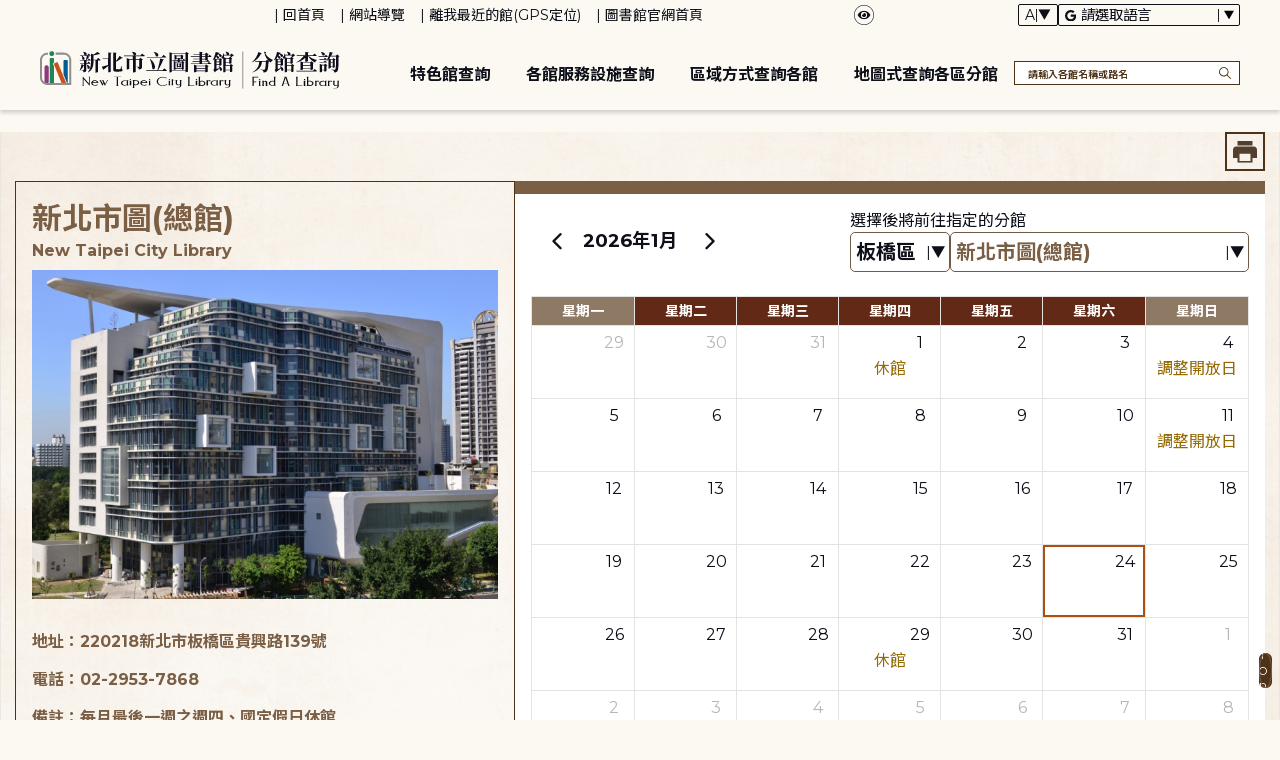

--- FILE ---
content_type: text/css;charset=UTF-8
request_url: https://www.library.ntpc.gov.tw/template/branch/ntcl/css/paging.css;jsessionid=070978E761C7184C8E198AB477204DFE
body_size: 533295
content:
@charset "UTF-8";
/*--------------------------------------------- jQuery UI datepicker reset*/
body > .ui-datepicker .ui-state-default:focus,
body > .ui-datepicker .ui-widget-content .ui-state-default:focus {
  color: #fff !important;
  background: #e00 !important;
  outline: none; }

body > .ui-datepicker .ui-datepicker-prev:focus,
body > .ui-datepicker .ui-datepicker-next:focus {
  border: 2px dashed #e00;
  outline: none; }

input:-webkit-autofill,
input:-webkit-autofill:hover,
input:-webkit-autofill:focus,
textarea:-webkit-autofill,
textarea:-webkit-autofill:hover,
textarea:-webkit-autofill:focus,
select:-webkit-autofill,
select:-webkit-autofill:hover,
select:-webkit-autofill:focus {
  -webkit-box-shadow: 0 0 0 30px white inset !important;
  transition: background-color 5000s ease-in-out 0s; }

select {
  width: 50px;
  background-size: 10px;
  background-position: right 8px center;
  background-repeat: no-repeat;
  background-image: url(../img/arrow.png); }

/*-------------------------------------------------------------- 按鈕*/
@media screen and (max-width: 768px) {
  input[type="submit"].butn-big,
  input[type="button"].butn-big {
    margin-top: 16px; } }

.butn,
input[type="button"].butn,
input[type="submit"].butn {
  width: auto;
  display: inline-block;
  padding: 5px 15px;
  line-height: normal;
  background-color: var(--main-color);
  color: #fff;
  border: none;
  border-radius: 5px;
  /*-------------------------------------------------------------- 版型原本色系*/
  /*-------------------- color setting ---------------------*/ }
  .butn:hover, .butn:focus,
  input[type="button"].butn:hover,
  input[type="button"].butn:focus,
  input[type="submit"].butn:hover,
  input[type="submit"].butn:focus {
    color: #353535;
    background-color: #ffd9a1; }
  .butn + .butn,
  input[type="button"].butn + .butn,
  input[type="submit"].butn + .butn {
    margin-left: 10px; }
  .butn.round,
  input[type="button"].butn.round,
  input[type="submit"].butn.round {
    border-radius: 50px; }
  .butn-big,
  input[type="button"].butn-big,
  input[type="submit"].butn-big {
    min-width: 85px;
    height: 38px;
    background-color: var(--btn-color);
    display: inline-block;
    text-align: center;
    font-size: 1.25rem;
    border-radius: 6px;
    color: #ffffff;
    border: none; }
    .butn-big + .butn-big,
    input[type="button"].butn-big + .butn-big,
    input[type="submit"].butn-big + .butn-big {
      margin-left: 15px; }
  @media only screen and (max-width: 375px) {
    .butn-box .butn-big, .butn-box
    input[type="button"].butn-big, .butn-box
    input[type="submit"].butn-big {
      width: calc((100% - 15px) / 2);
      min-width: inherit;
      float: left; } }
  .template-2 .butn, .template-2
  input[type="button"].butn, .template-2
  input[type="submit"].butn {
    background-color: #066caa; }
    .template-2 .butn:hover, .template-2
    input[type="button"].butn:hover, .template-2
    input[type="submit"].butn:hover {
      color: #fff;
      background-color: #025385; }
    .template-2 .butn:focus, .template-2
    input[type="button"].butn:focus, .template-2
    input[type="submit"].butn:focus {
      color: #353535;
      background-color: #ffc790; }
    .template-2 .butn-big, .template-2
    input[type="button"].butn-big, .template-2
    input[type="submit"].butn-big {
      color: #fff;
      background-color: #066caa;
      border-color: #025282; }
      .template-2 .butn-big:hover, .template-2
      input[type="button"].butn-big:hover, .template-2
      input[type="submit"].butn-big:hover {
        color: #fff;
        background-color: #025385;
        border-color: #003c61; }
      .template-2 .butn-big:focus, .template-2
      input[type="button"].butn-big:focus, .template-2
      input[type="submit"].butn-big:focus {
        color: #353535;
        background-color: #ffc790;
        border-color: #ff9733; }
      .template-2 .butn-big.big-cancel, .template-2
      input[type="button"].butn-big.big-cancel, .template-2
      input[type="submit"].butn-big.big-cancel {
        color: #fff;
        background-color: #d33a2f;
        border-color: #e75e54; }
        .template-2 .butn-big.big-cancel:hover, .template-2
        input[type="button"].butn-big.big-cancel:hover, .template-2
        input[type="submit"].butn-big.big-cancel:hover {
          color: #fff;
          background-color: #ff5549;
          border-color: #df4d43; }
        .template-2 .butn-big.big-cancel:focus, .template-2
        input[type="button"].butn-big.big-cancel:focus, .template-2
        input[type="submit"].butn-big.big-cancel:focus {
          color: #353535;
          background-color: #ffd5d2;
          border-color: #999; }
  .template-3 .butn, .template-3
  input[type="button"].butn, .template-3
  input[type="submit"].butn {
    color: #000000;
    background-color: #e7b55d; }
    .template-3 .butn:hover, .template-3
    input[type="button"].butn:hover, .template-3
    input[type="submit"].butn:hover {
      color: #fff;
      background-color: #d29e41; }
    .template-3 .butn:focus, .template-3
    input[type="button"].butn:focus, .template-3
    input[type="submit"].butn:focus {
      color: #fff;
      background-color: #df3232; }
    .template-3 .butn-big, .template-3
    input[type="button"].butn-big, .template-3
    input[type="submit"].butn-big {
      color: #000;
      background-color: #eec989;
      border-color: #d29e41; }
      .template-3 .butn-big:hover, .template-3
      input[type="button"].butn-big:hover, .template-3
      input[type="submit"].butn-big:hover {
        color: #000;
        background-color: #d29e41;
        border-color: #eec989; }
      .template-3 .butn-big:focus, .template-3
      input[type="button"].butn-big:focus, .template-3
      input[type="submit"].butn-big:focus {
        color: #000;
        background-color: #f6c4c4;
        border-color: #e44f4f; }
      .template-3 .butn-big.big-cancel, .template-3
      input[type="button"].butn-big.big-cancel, .template-3
      input[type="submit"].butn-big.big-cancel {
        color: #000;
        background-color: #e0c3e1;
        border-color: #7c4e7d; }
        .template-3 .butn-big.big-cancel:hover, .template-3
        input[type="button"].butn-big.big-cancel:hover, .template-3
        input[type="submit"].butn-big.big-cancel:hover {
          color: #000;
          background-color: #b18fb2;
          border-color: #7c4e7d; }
        .template-3 .butn-big.big-cancel:focus, .template-3
        input[type="button"].butn-big.big-cancel:focus, .template-3
        input[type="submit"].butn-big.big-cancel:focus {
          color: #000;
          background-color: #fff;
          border-color: #e44f4f; }
  .template-4 .butn, .template-4
  input[type="button"].butn, .template-4
  input[type="submit"].butn {
    color: #353535;
    background-color: #c3e8ee; }
    .template-4 .butn:hover, .template-4
    input[type="button"].butn:hover, .template-4
    input[type="submit"].butn:hover {
      color: #353535;
      background-color: #d0edf1; }
    .template-4 .butn:focus, .template-4
    input[type="button"].butn:focus, .template-4
    input[type="submit"].butn:focus {
      color: #353535;
      background-color: #ffe2c5; }
    .template-4 .butn-big, .template-4
    input[type="button"].butn-big, .template-4
    input[type="submit"].butn-big {
      color: #353535;
      background-color: #c3e8ee;
      border-color: #82cfdb; }
      .template-4 .butn-big:hover, .template-4
      input[type="button"].butn-big:hover, .template-4
      input[type="submit"].butn-big:hover {
        color: #353535;
        background-color: #def2f5;
        border-color: #a9dee6; }
      .template-4 .butn-big:focus, .template-4
      input[type="button"].butn-big:focus, .template-4
      input[type="submit"].butn-big:focus {
        color: #353535;
        background-color: #ffe2c5;
        border-color: #ff9733; }
      .template-4 .butn-big.big-cancel, .template-4
      input[type="button"].butn-big.big-cancel, .template-4
      input[type="submit"].butn-big.big-cancel {
        color: #353535;
        background-color: #dae7ea;
        border-color: #cdd4d6; }
        .template-4 .butn-big.big-cancel:hover, .template-4
        input[type="button"].butn-big.big-cancel:hover, .template-4
        input[type="submit"].butn-big.big-cancel:hover {
          background-color: #f0f5f6;
          border-color: #e0e4e5; }
        .template-4 .butn-big.big-cancel:focus, .template-4
        input[type="button"].butn-big.big-cancel:focus, .template-4
        input[type="submit"].butn-big.big-cancel:focus {
          background-color: #fff;
          border-color: #ff9733; }
  .template-5 .butn, .template-5
  input[type="button"].butn, .template-5
  input[type="submit"].butn {
    color: #353535;
    background-color: #ffc790; }
    .template-5 .butn:hover, .template-5
    input[type="button"].butn:hover, .template-5
    input[type="submit"].butn:hover {
      background-color: #ff9733;
      border-color: #ffc790; }
    .template-5 .butn:focus, .template-5
    input[type="button"].butn:focus, .template-5
    input[type="submit"].butn:focus {
      color: #353535;
      background-color: #ff9733; }
    .template-5 .butn-big, .template-5
    input[type="button"].butn-big, .template-5
    input[type="submit"].butn-big {
      color: #353535;
      background-color: #ffc790;
      border-color: #ff9733; }
      .template-5 .butn-big:hover, .template-5
      input[type="button"].butn-big:hover, .template-5
      input[type="submit"].butn-big:hover {
        color: #353535;
        background-color: #ff9733;
        border-color: #ffc790; }
      .template-5 .butn-big:focus, .template-5
      input[type="button"].butn-big:focus, .template-5
      input[type="submit"].butn-big:focus {
        color: #353535;
        background-color: #ffe2c5;
        border-color: #e44f4f; }
      .template-5 .butn-big.big-cancel, .template-5
      input[type="button"].butn-big.big-cancel, .template-5
      input[type="submit"].butn-big.big-cancel {
        color: #353535;
        background-color: #efeec0;
        border-color: #b2b052; }
        .template-5 .butn-big.big-cancel:hover, .template-5
        input[type="button"].butn-big.big-cancel:hover, .template-5
        input[type="submit"].butn-big.big-cancel:hover {
          background-color: #b2b052;
          border-color: #cfce92; }
        .template-5 .butn-big.big-cancel:focus, .template-5
        input[type="button"].butn-big.big-cancel:focus, .template-5
        input[type="submit"].butn-big.big-cancel:focus {
          background-color: #fff;
          border-color: #e44f4f; }
  .template-6 .butn, .template-6
  input[type="button"].butn, .template-6
  input[type="submit"].butn {
    color: #353535;
    border: 1px solid #fff;
    background-color: #cde9fa; }
    .template-6 .butn:hover, .template-6
    input[type="button"].butn:hover, .template-6
    input[type="submit"].butn:hover {
      color: #353535;
      background-color: #cde9fa; }
    .template-6 .butn:focus, .template-6
    input[type="button"].butn:focus, .template-6
    input[type="submit"].butn:focus {
      color: #353535;
      background-color: #ffe16d; }
    .template-6 .butn-big, .template-6
    input[type="button"].butn-big, .template-6
    input[type="submit"].butn-big {
      color: #353535;
      background-color: #ecf7fd;
      border-color: #94c4e4; }
      .template-6 .butn-big:hover, .template-6
      input[type="button"].butn-big:hover, .template-6
      input[type="submit"].butn-big:hover {
        color: #353535;
        background-color: #cde9fa;
        border-color: #81a9c3; }
      .template-6 .butn-big:focus, .template-6
      input[type="button"].butn-big:focus, .template-6
      input[type="submit"].butn-big:focus {
        color: #353535;
        background-color: #ffe16d;
        border-color: #e44f4f; }
      .template-6 .butn-big.big-cancel, .template-6
      input[type="button"].butn-big.big-cancel, .template-6
      input[type="submit"].butn-big.big-cancel {
        color: #353535;
        background-color: #f5f5f5;
        border-color: #b1c5ce; }
        .template-6 .butn-big.big-cancel:hover, .template-6
        input[type="button"].butn-big.big-cancel:hover, .template-6
        input[type="submit"].butn-big.big-cancel:hover {
          color: #353535;
          background-color: #ececec;
          border-color: #83949b; }
        .template-6 .butn-big.big-cancel:focus, .template-6
        input[type="button"].butn-big.big-cancel:focus, .template-6
        input[type="submit"].butn-big.big-cancel:focus {
          color: #353535;
          background-color: #ffe16d;
          border-color: #e44f4f; }
  .template-7 .butn, .template-7
  input[type="button"].butn, .template-7
  input[type="submit"].butn {
    color: #353535;
    background-color: #c8e0c8; }
    .template-7 .butn:hover, .template-7
    input[type="button"].butn:hover, .template-7
    input[type="submit"].butn:hover {
      color: #353535;
      background-color: #deecde; }
    .template-7 .butn:focus, .template-7
    input[type="button"].butn:focus, .template-7
    input[type="submit"].butn:focus {
      color: #353535;
      background-color: #ffe2c5; }
    .template-7 .butn-big, .template-7
    input[type="button"].butn-big, .template-7
    input[type="submit"].butn-big {
      color: #353535;
      background-color: #deecde;
      border-color: #9dc89d; }
      .template-7 .butn-big:hover, .template-7
      input[type="button"].butn-big:hover, .template-7
      input[type="submit"].butn-big:hover {
        color: #353535;
        background-color: #c8e0c8;
        border-color: #87bc87; }
      .template-7 .butn-big:focus, .template-7
      input[type="button"].butn-big:focus, .template-7
      input[type="submit"].butn-big:focus {
        color: #353535;
        background-color: #ffe2c5;
        border-color: #ff9733; }
      .template-7 .butn-big.big-cancel, .template-7
      input[type="button"].butn-big.big-cancel, .template-7
      input[type="submit"].butn-big.big-cancel {
        color: #353535;
        background-color: #e9ede9;
        border-color: #cdd4d6; }
        .template-7 .butn-big.big-cancel:hover, .template-7
        input[type="button"].butn-big.big-cancel:hover, .template-7
        input[type="submit"].butn-big.big-cancel:hover {
          background-color: #dfe6df;
          border-color: #bac4c7; }
        .template-7 .butn-big.big-cancel:focus, .template-7
        input[type="button"].butn-big.big-cancel:focus, .template-7
        input[type="submit"].butn-big.big-cancel:focus {
          background-color: #fff;
          border-color: #ff9733; }
  .template-12 .butn, .template-12
  input[type="button"].butn, .template-12
  input[type="submit"].butn {
    color: #353535;
    border: 1px solid #fff;
    background-color: #f8e2e4; }
    .template-12 .butn:hover, .template-12
    input[type="button"].butn:hover, .template-12
    input[type="submit"].butn:hover {
      color: #353535;
      background-color: #f5d4d8; }
    .template-12 .butn:focus, .template-12
    input[type="button"].butn:focus, .template-12
    input[type="submit"].butn:focus {
      color: #353535;
      background-color: #ffe16d; }
    .template-12 .butn-big, .template-12
    input[type="button"].butn-big, .template-12
    input[type="submit"].butn-big {
      color: #353535;
      background-color: #f8e2e4;
      border-color: #ecaab2; }
      .template-12 .butn-big:hover, .template-12
      input[type="button"].butn-big:hover, .template-12
      input[type="submit"].butn-big:hover {
        color: #353535;
        background-color: #fbf0f1;
        border-color: #e99da5; }
      .template-12 .butn-big:focus, .template-12
      input[type="button"].butn-big:focus, .template-12
      input[type="submit"].butn-big:focus {
        color: #353535;
        background-color: #ffe16d;
        border-color: #e44f4f; }
      .template-12 .butn-big.big-cancel, .template-12
      input[type="button"].butn-big.big-cancel, .template-12
      input[type="submit"].butn-big.big-cancel {
        color: #353535;
        background-color: #cbe4ee;
        border-color: #b1c5ce; }
        .template-12 .butn-big.big-cancel:hover, .template-12
        input[type="button"].butn-big.big-cancel:hover, .template-12
        input[type="submit"].butn-big.big-cancel:hover {
          color: #353535;
          background-color: #d8ebf2;
          border-color: #a7bdc7; }
        .template-12 .butn-big.big-cancel:focus, .template-12
        input[type="button"].butn-big.big-cancel:focus, .template-12
        input[type="submit"].butn-big.big-cancel:focus {
          color: #353535;
          background-color: #ffe16d;
          border-color: #e44f4f; }
  .template-21 .butn, .template-21
  input[type="button"].butn, .template-21
  input[type="submit"].butn {
    background-color: #006482;
    border-radius: 8px; }
    .template-21 .butn:hover, .template-21
    input[type="button"].butn:hover, .template-21
    input[type="submit"].butn:hover {
      color: #fff;
      background-color: #c33e1b; }
    .template-21 .butn:focus, .template-21
    input[type="button"].butn:focus, .template-21
    input[type="submit"].butn:focus {
      color: #fff;
      background-color: #c33e1b; }
    .template-21 .butn-big, .template-21
    input[type="button"].butn-big, .template-21
    input[type="submit"].butn-big {
      color: #fff;
      background-color: #008489;
      border-color: #008489;
      border-radius: 12px; }
      .template-21 .butn-big:hover, .template-21
      input[type="button"].butn-big:hover, .template-21
      input[type="submit"].butn-big:hover {
        color: #fff;
        background-color: #c33e1b;
        border-color: #c33e1b; }
      .template-21 .butn-big:focus, .template-21
      input[type="button"].butn-big:focus, .template-21
      input[type="submit"].butn-big:focus {
        color: #fff;
        background-color: #c33e1b;
        border-color: #c33e1b; }
      .template-21 .butn-big.big-cancel, .template-21
      input[type="button"].butn-big.big-cancel, .template-21
      input[type="submit"].butn-big.big-cancel {
        color: #fff;
        background-color: #006382;
        border-color: #006382; }
        .template-21 .butn-big.big-cancel:hover, .template-21
        input[type="button"].butn-big.big-cancel:hover, .template-21
        input[type="submit"].butn-big.big-cancel:hover {
          background-color: #c33e1b;
          border-color: #c33e1b; }
        .template-21 .butn-big.big-cancel:focus, .template-21
        input[type="button"].butn-big.big-cancel:focus, .template-21
        input[type="submit"].butn-big.big-cancel:focus {
          background-color: #c33e1b;
          border-color: #c33e1b; }
  .template-32 .butn-big:hover, .template-32
  input[type="button"].butn-big:hover, .template-32
  input[type="submit"].butn-big:hover {
    backdrop-filter: brightness(0.9);
    filter: brightness(0.9); }
  .template-32 .butn-big[type="submit"], .template-32
  input[type="button"].butn-big[type="submit"], .template-32
  input[type="submit"].butn-big[type="submit"] {
    background-color: unset;
    border: var(--second-color) solid 1px;
    color: var(--colorful-font-color); }
  .color-style1 .butn, .color-style1
  input[type="button"].butn, .color-style1
  input[type="submit"].butn {
    color: #fff;
    background-color: #36669c; }
    .color-style1 .butn:hover, .color-style1
    input[type="button"].butn:hover, .color-style1
    input[type="submit"].butn:hover {
      color: #fff;
      background-color: #285b95; }
    .color-style1 .butn:focus, .color-style1
    input[type="button"].butn:focus, .color-style1
    input[type="submit"].butn:focus {
      color: #000;
      background-color: #ffd79f; }
    .color-style1 .butn-big, .color-style1
    input[type="button"].butn-big, .color-style1
    input[type="submit"].butn-big {
      color: #fff;
      background-color: #36669c;
      border-color: #284f7c; }
      .color-style1 .butn-big:hover, .color-style1
      input[type="button"].butn-big:hover, .color-style1
      input[type="submit"].butn-big:hover {
        color: #fff;
        background-color: #285b95;
        border-color: #759cc6; }
      .color-style1 .butn-big:focus, .color-style1
      input[type="button"].butn-big:focus, .color-style1
      input[type="submit"].butn-big:focus {
        color: #000;
        background-color: #ffd79f;
        border-color: #ffb44a; }
      .color-style1 .butn-big.big-cancel, .color-style1
      input[type="button"].butn-big.big-cancel, .color-style1
      input[type="submit"].butn-big.big-cancel {
        color: #fff;
        background-color: #757575;
        border-color: #cccccc; }
        .color-style1 .butn-big.big-cancel:hover, .color-style1
        input[type="button"].butn-big.big-cancel:hover, .color-style1
        input[type="submit"].butn-big.big-cancel:hover {
          color: #fff;
          background-color: #666666;
          border-color: #bdbdbd; }
        .color-style1 .butn-big.big-cancel:focus, .color-style1
        input[type="button"].butn-big.big-cancel:focus, .color-style1
        input[type="submit"].butn-big.big-cancel:focus {
          color: #000;
          background-color: #dedede;
          border-color: #ffb44a; }
  .color-style2 .butn, .color-style2
  input[type="button"].butn, .color-style2
  input[type="submit"].butn {
    color: #fff;
    background-color: #a83d3d; }
    .color-style2 .butn:hover, .color-style2
    input[type="button"].butn:hover, .color-style2
    input[type="submit"].butn:hover {
      color: #fff;
      background-color: #be4f4f; }
    .color-style2 .butn:focus, .color-style2
    input[type="button"].butn:focus, .color-style2
    input[type="submit"].butn:focus {
      color: #353535;
      background-color: #ffc36d; }
    .color-style2 .butn-big, .color-style2
    input[type="button"].butn-big, .color-style2
    input[type="submit"].butn-big {
      color: #fff;
      background-color: #a83d3d;
      border-color: #e05757; }
      .color-style2 .butn-big:hover, .color-style2
      input[type="button"].butn-big:hover, .color-style2
      input[type="submit"].butn-big:hover {
        color: #fff;
        background-color: #be4f4f;
        border-color: #ed9f9f; }
      .color-style2 .butn-big:focus, .color-style2
      input[type="button"].butn-big:focus, .color-style2
      input[type="submit"].butn-big:focus {
        color: #353535;
        background-color: #ffc36d;
        border-color: #e39019; }
      .color-style2 .butn-big.big-cancel, .color-style2
      input[type="button"].butn-big.big-cancel, .color-style2
      input[type="submit"].butn-big.big-cancel {
        color: #fff;
        background-color: #757575;
        border-color: #cccccc; }
        .color-style2 .butn-big.big-cancel:hover, .color-style2
        input[type="button"].butn-big.big-cancel:hover, .color-style2
        input[type="submit"].butn-big.big-cancel:hover {
          color: #fff;
          background-color: #666666;
          border-color: #bdbdbd; }
        .color-style2 .butn-big.big-cancel:focus, .color-style2
        input[type="button"].butn-big.big-cancel:focus, .color-style2
        input[type="submit"].butn-big.big-cancel:focus {
          color: #353535;
          background-color: #dedede;
          border-color: #ffb852; }
  .color-style2.template-7 .butn, .color-style2.template-7
  input[type="button"].butn, .color-style2.template-7
  input[type="submit"].butn {
    color: #000;
    background-color: #ffc36d; }
    .color-style2.template-7 .butn:hover, .color-style2.template-7
    input[type="button"].butn:hover, .color-style2.template-7
    input[type="submit"].butn:hover {
      color: #000;
      background-color: #feba59; }
    .color-style2.template-7 .butn:focus, .color-style2.template-7
    input[type="button"].butn:focus, .color-style2.template-7
    input[type="submit"].butn:focus {
      color: #000;
      background-color: #f6c4c4; }
    .color-style2.template-7 .butn-big, .color-style2.template-7
    input[type="button"].butn-big, .color-style2.template-7
    input[type="submit"].butn-big {
      color: #000;
      background-color: #ffc36d;
      border-color: #e39019; }
      .color-style2.template-7 .butn-big:hover, .color-style2.template-7
      input[type="button"].butn-big:hover, .color-style2.template-7
      input[type="submit"].butn-big:hover {
        color: #000;
        background-color: #feba59;
        border-color: #ce8215; }
      .color-style2.template-7 .butn-big:focus, .color-style2.template-7
      input[type="button"].butn-big:focus, .color-style2.template-7
      input[type="submit"].butn-big:focus {
        color: #000;
        background-color: #f6c4c4;
        border-color: #e44f4f; }
      .color-style2.template-7 .butn-big.big-cancel, .color-style2.template-7
      input[type="button"].butn-big.big-cancel, .color-style2.template-7
      input[type="submit"].butn-big.big-cancel {
        color: #000;
        background-color: #d3d3d3;
        border-color: #999999; }
        .color-style2.template-7 .butn-big.big-cancel:hover, .color-style2.template-7
        input[type="button"].butn-big.big-cancel:hover, .color-style2.template-7
        input[type="submit"].butn-big.big-cancel:hover {
          color: #000;
          background-color: #c5c5c5;
          border-color: #6d6d6d; }
        .color-style2.template-7 .butn-big.big-cancel:focus, .color-style2.template-7
        input[type="button"].butn-big.big-cancel:focus, .color-style2.template-7
        input[type="submit"].butn-big.big-cancel:focus {
          color: #000;
          background-color: #fff;
          border-color: #e44f4f; }
  .color-style3 .butn, .color-style3
  input[type="button"].butn, .color-style3
  input[type="submit"].butn {
    color: #000;
    background-color: #ffc36d; }
    .color-style3 .butn:hover, .color-style3
    input[type="button"].butn:hover, .color-style3
    input[type="submit"].butn:hover {
      color: #000;
      background-color: #feba59; }
    .color-style3 .butn:focus, .color-style3
    input[type="button"].butn:focus, .color-style3
    input[type="submit"].butn:focus {
      color: #000;
      background-color: #f6c4c4; }
    .color-style3 .butn-big, .color-style3
    input[type="button"].butn-big, .color-style3
    input[type="submit"].butn-big {
      color: #000;
      background-color: #ffc36d;
      border-color: #e39019; }
      .color-style3 .butn-big:hover, .color-style3
      input[type="button"].butn-big:hover, .color-style3
      input[type="submit"].butn-big:hover {
        color: #000;
        background-color: #feba59;
        border-color: #ce8215; }
      .color-style3 .butn-big:focus, .color-style3
      input[type="button"].butn-big:focus, .color-style3
      input[type="submit"].butn-big:focus {
        color: #000;
        background-color: #f6c4c4;
        border-color: #e44f4f; }
      .color-style3 .butn-big.big-cancel, .color-style3
      input[type="button"].butn-big.big-cancel, .color-style3
      input[type="submit"].butn-big.big-cancel {
        color: #000;
        background-color: #d3d3d3;
        border-color: #999999; }
        .color-style3 .butn-big.big-cancel:hover, .color-style3
        input[type="button"].butn-big.big-cancel:hover, .color-style3
        input[type="submit"].butn-big.big-cancel:hover {
          color: #000;
          background-color: #c5c5c5;
          border-color: #6d6d6d; }
        .color-style3 .butn-big.big-cancel:focus, .color-style3
        input[type="button"].butn-big.big-cancel:focus, .color-style3
        input[type="submit"].butn-big.big-cancel:focus {
          color: #000;
          background-color: #fff;
          border-color: #e44f4f; }
  .color-style4 .butn, .color-style4
  input[type="button"].butn, .color-style4
  input[type="submit"].butn {
    color: #fff;
    background-color: #188144; }
    .color-style4 .butn:hover, .color-style4
    input[type="button"].butn:hover, .color-style4
    input[type="submit"].butn:hover {
      color: #fff;
      background-color: #15733c; }
    .color-style4 .butn:focus, .color-style4
    input[type="button"].butn:focus, .color-style4
    input[type="submit"].butn:focus {
      color: #353535;
      background-color: #ffe2c5; }
    .color-style4 .butn-big, .color-style4
    input[type="button"].butn-big, .color-style4
    input[type="submit"].butn-big {
      color: #ffffff;
      background-color: #188144;
      border-color: #39ad6a; }
      .color-style4 .butn-big:hover, .color-style4
      input[type="button"].butn-big:hover, .color-style4
      input[type="submit"].butn-big:hover {
        color: #ffffff;
        background-color: #15733c;
        border-color: #46c27a; }
      .color-style4 .butn-big:focus, .color-style4
      input[type="button"].butn-big:focus, .color-style4
      input[type="submit"].butn-big:focus {
        color: #353535;
        background-color: #ffe2c5;
        border-color: #e44f4f; }
      .color-style4 .butn-big.big-cancel, .color-style4
      input[type="button"].butn-big.big-cancel, .color-style4
      input[type="submit"].butn-big.big-cancel {
        color: #fff;
        background-color: #6d6d6d;
        border-color: #999999; }
        .color-style4 .butn-big.big-cancel:hover, .color-style4
        input[type="button"].butn-big.big-cancel:hover, .color-style4
        input[type="submit"].butn-big.big-cancel:hover {
          color: #ffffff;
          background-color: #757575;
          border-color: #aaaaaa; }
        .color-style4 .butn-big.big-cancel:focus, .color-style4
        input[type="button"].butn-big.big-cancel:focus, .color-style4
        input[type="submit"].butn-big.big-cancel:focus {
          color: #353535;
          background-color: #ffe2c5;
          border-color: #e44f4f; }
  .color-style4.template-7 .butn, .color-style4.template-7
  input[type="button"].butn, .color-style4.template-7
  input[type="submit"].butn {
    color: #000;
    background-color: #ffc36d; }
    .color-style4.template-7 .butn:hover, .color-style4.template-7
    input[type="button"].butn:hover, .color-style4.template-7
    input[type="submit"].butn:hover {
      color: #000;
      background-color: #feba59; }
    .color-style4.template-7 .butn:focus, .color-style4.template-7
    input[type="button"].butn:focus, .color-style4.template-7
    input[type="submit"].butn:focus {
      color: #000;
      background-color: #f6c4c4; }
    .color-style4.template-7 .butn-big, .color-style4.template-7
    input[type="button"].butn-big, .color-style4.template-7
    input[type="submit"].butn-big {
      color: #000;
      background-color: #ffc36d;
      border-color: #e39019; }
      .color-style4.template-7 .butn-big:hover, .color-style4.template-7
      input[type="button"].butn-big:hover, .color-style4.template-7
      input[type="submit"].butn-big:hover {
        color: #000;
        background-color: #feba59;
        border-color: #ce8215; }
      .color-style4.template-7 .butn-big:focus, .color-style4.template-7
      input[type="button"].butn-big:focus, .color-style4.template-7
      input[type="submit"].butn-big:focus {
        color: #000;
        background-color: #f6c4c4;
        border-color: #e44f4f; }
      .color-style4.template-7 .butn-big.big-cancel, .color-style4.template-7
      input[type="button"].butn-big.big-cancel, .color-style4.template-7
      input[type="submit"].butn-big.big-cancel {
        color: #000;
        background-color: #d3d3d3;
        border-color: #999999; }
        .color-style4.template-7 .butn-big.big-cancel:hover, .color-style4.template-7
        input[type="button"].butn-big.big-cancel:hover, .color-style4.template-7
        input[type="submit"].butn-big.big-cancel:hover {
          color: #000;
          background-color: #c5c5c5;
          border-color: #6d6d6d; }
        .color-style4.template-7 .butn-big.big-cancel:focus, .color-style4.template-7
        input[type="button"].butn-big.big-cancel:focus, .color-style4.template-7
        input[type="submit"].butn-big.big-cancel:focus {
          color: #000;
          background-color: #fff;
          border-color: #e44f4f; }
  .color-style5 .butn, .color-style5
  input[type="button"].butn, .color-style5
  input[type="submit"].butn {
    color: #353535;
    background-color: #ff9999; }
    .color-style5 .butn:hover, .color-style5
    input[type="button"].butn:hover, .color-style5
    input[type="submit"].butn:hover {
      color: #000;
      background-color: #faa; }
    .color-style5 .butn:focus, .color-style5
    input[type="button"].butn:focus, .color-style5
    input[type="submit"].butn:focus {
      color: #000;
      background-color: #ffe2c5; }
    .color-style5 .butn-big, .color-style5
    input[type="button"].butn-big, .color-style5
    input[type="submit"].butn-big {
      color: #000;
      background-color: #ff9999;
      border-color: #ffbcbc; }
      .color-style5 .butn-big:hover, .color-style5
      input[type="button"].butn-big:hover, .color-style5
      input[type="submit"].butn-big:hover {
        color: #000;
        background-color: #faa;
        border-color: #ffcdcd; }
      .color-style5 .butn-big:focus, .color-style5
      input[type="button"].butn-big:focus, .color-style5
      input[type="submit"].butn-big:focus {
        color: #000;
        background-color: #ffe2c5;
        border-color: #ea6e6e; }
      .color-style5 .butn-big.big-cancel, .color-style5
      input[type="button"].butn-big.big-cancel, .color-style5
      input[type="submit"].butn-big.big-cancel {
        color: #000;
        background-color: #aaaaaa;
        border-color: #cccccc; }
        .color-style5 .butn-big.big-cancel:hover, .color-style5
        input[type="button"].butn-big.big-cancel:hover, .color-style5
        input[type="submit"].butn-big.big-cancel:hover {
          color: #000;
          background-color: #cccccc;
          border-color: #aaaaaa; }
        .color-style5 .butn-big.big-cancel:focus, .color-style5
        input[type="button"].butn-big.big-cancel:focus, .color-style5
        input[type="submit"].butn-big.big-cancel:focus {
          color: #000;
          background-color: #ffe2c5;
          border-color: #ea6e6e; }
  .color-style6 .butn, .color-style6
  input[type="button"].butn, .color-style6
  input[type="submit"].butn {
    color: #fff;
    background-color: #802b93; }
    .color-style6 .butn:hover, .color-style6
    input[type="button"].butn:hover, .color-style6
    input[type="submit"].butn:hover {
      color: #fff;
      background-color: #9733ad; }
    .color-style6 .butn:focus, .color-style6
    input[type="button"].butn:focus, .color-style6
    input[type="submit"].butn:focus {
      color: #353535;
      background-color: #ffe2c5; }
    .color-style6 .butn-big, .color-style6
    input[type="button"].butn-big, .color-style6
    input[type="submit"].butn-big {
      color: #fff;
      background-color: #802b93;
      border-color: #aa57bd; }
      .color-style6 .butn-big:hover, .color-style6
      input[type="button"].butn-big:hover, .color-style6
      input[type="submit"].butn-big:hover {
        color: #fff;
        background-color: #9733ad;
        border-color: #b66fc7; }
      .color-style6 .butn-big:focus, .color-style6
      input[type="button"].butn-big:focus, .color-style6
      input[type="submit"].butn-big:focus {
        color: #353535;
        background-color: #ffe2c5;
        border-color: #b66fc7; }
      .color-style6 .butn-big.big-cancel, .color-style6
      input[type="button"].butn-big.big-cancel, .color-style6
      input[type="submit"].butn-big.big-cancel {
        color: #fff;
        background-color: #6d6d6d;
        border-color: #999999; }
        .color-style6 .butn-big.big-cancel:hover, .color-style6
        input[type="button"].butn-big.big-cancel:hover, .color-style6
        input[type="submit"].butn-big.big-cancel:hover {
          color: #fff;
          background-color: #757575;
          border-color: #aaaaaa; }
        .color-style6 .butn-big.big-cancel:focus, .color-style6
        input[type="button"].butn-big.big-cancel:focus, .color-style6
        input[type="submit"].butn-big.big-cancel:focus {
          color: #353535;
          background-color: #ffe2c5;
          border-color: #b66fc7; }

/*-------------------------------------------------------------- 標題*/
.title-paging,
.tool-button .light-box .light-box-content .title {
  color: var(--font-color);
  padding: 0 5px;
  line-height: normal;
  font-size: 1.56rem;
  font-weight: bold;
  margin: 7px 0 10px;
  padding-bottom: 2px;
  box-shadow: 0px 3px 0px 0px #ddd;
  /* English Version */ }
  .title-paging.full,
  .tool-button .light-box .light-box-content .title.full {
    margin: 5px 0 25px; }
  html:lang(en) .title-paging, html:lang(en)
  .tool-button .light-box .light-box-content .title {
    font-size: 1.35rem; }

.span-page-title {
  color: #008269;
  line-height: 40px;
  font-size: 1.56rem;
  font-weight: bold;
  margin: 7px 0 10px;
  border-bottom: 4px solid #008269;
  padding: 5px 0;
  width: 100%;
  display: block;
  /* English Version */ }
  .span-page-title.full {
    margin: 5px 0 25px; }
  html:lang(en) .span-page-title {
    font-size: 1.35rem; }

h1.h1-page-title {
  font-size: 1.5rem;
  font-weight: 300;
  padding: 5px 0;
  line-height: normal;
  margin-bottom: 10px;
  border-bottom: 4px solid #008269;
  box-shadow: 0px 3px 0px 0px #ddd;
  color: #575757;
  position: relative; }

h2.h2-title, .template-2 .lightBox-bg .lightBox-content .title, .template-3 .lightBox-bg .lightBox-content .title, .template-4 .lightBox-bg .lightBox-content .title, .template-5 .lightBox-bg .lightBox-content .title, .template-6 .lightBox-bg .lightBox-content .title, .template-7 .lightBox-bg .lightBox-content .title, .template-12 .lightBox-bg .lightBox-content .title, .color-style1 .lightBox-bg .lightBox-content .title, .color-style2 .lightBox-bg .lightBox-content .title, .color-style3 .lightBox-bg .lightBox-content .title, .color-style4 .lightBox-bg .lightBox-content .title, .color-style5 .lightBox-bg .lightBox-content .title, .color-style6 .lightBox-bg .lightBox-content .title, .template-3.color-style1 .lightBox-bg .lightBox-content h2, .template-3.color-style2 .lightBox-bg .lightBox-content h2, .template-3.color-style3 .lightBox-bg .lightBox-content h2, .template-3.color-style4 .lightBox-bg .lightBox-content h2, .template-3.color-style5 .lightBox-bg .lightBox-content h2, .template-3.color-style6 .lightBox-bg .lightBox-content h2 {
  color: #008269;
  padding: 0 5px;
  line-height: normal;
  font-size: 1.56rem;
  font-weight: bold;
  margin-bottom: 10px;
  border-bottom: 3px solid #008269;
  padding-bottom: 5px;
  box-shadow: 0px 2px 0px 0px #ddd;
  /* English Version */ }
  html:lang(en) h2.h2-title, html:lang(en) .template-2 .lightBox-bg .lightBox-content .title, .template-2 .lightBox-bg .lightBox-content html:lang(en) .title, html:lang(en) .template-3 .lightBox-bg .lightBox-content .title, .template-3 .lightBox-bg .lightBox-content html:lang(en) .title, html:lang(en) .template-4 .lightBox-bg .lightBox-content .title, .template-4 .lightBox-bg .lightBox-content html:lang(en) .title, html:lang(en) .template-5 .lightBox-bg .lightBox-content .title, .template-5 .lightBox-bg .lightBox-content html:lang(en) .title, html:lang(en) .template-6 .lightBox-bg .lightBox-content .title, .template-6 .lightBox-bg .lightBox-content html:lang(en) .title, html:lang(en) .template-7 .lightBox-bg .lightBox-content .title, .template-7 .lightBox-bg .lightBox-content html:lang(en) .title, html:lang(en) .template-12 .lightBox-bg .lightBox-content .title, .template-12 .lightBox-bg .lightBox-content html:lang(en) .title, html:lang(en) .color-style1 .lightBox-bg .lightBox-content .title, .color-style1 .lightBox-bg .lightBox-content html:lang(en) .title, html:lang(en) .color-style2 .lightBox-bg .lightBox-content .title, .color-style2 .lightBox-bg .lightBox-content html:lang(en) .title, html:lang(en) .color-style3 .lightBox-bg .lightBox-content .title, .color-style3 .lightBox-bg .lightBox-content html:lang(en) .title, html:lang(en) .color-style4 .lightBox-bg .lightBox-content .title, .color-style4 .lightBox-bg .lightBox-content html:lang(en) .title, html:lang(en) .color-style5 .lightBox-bg .lightBox-content .title, .color-style5 .lightBox-bg .lightBox-content html:lang(en) .title, html:lang(en) .color-style6 .lightBox-bg .lightBox-content .title, .color-style6 .lightBox-bg .lightBox-content html:lang(en) .title, html:lang(en) .template-3.color-style1 .lightBox-bg .lightBox-content h2, .template-3.color-style1 .lightBox-bg .lightBox-content html:lang(en) h2, html:lang(en) .template-3.color-style2 .lightBox-bg .lightBox-content h2, .template-3.color-style2 .lightBox-bg .lightBox-content html:lang(en) h2, html:lang(en) .template-3.color-style3 .lightBox-bg .lightBox-content h2, .template-3.color-style3 .lightBox-bg .lightBox-content html:lang(en) h2, html:lang(en) .template-3.color-style4 .lightBox-bg .lightBox-content h2, .template-3.color-style4 .lightBox-bg .lightBox-content html:lang(en) h2, html:lang(en) .template-3.color-style5 .lightBox-bg .lightBox-content h2, .template-3.color-style5 .lightBox-bg .lightBox-content html:lang(en) h2, html:lang(en) .template-3.color-style6 .lightBox-bg .lightBox-content h2, .template-3.color-style6 .lightBox-bg .lightBox-content html:lang(en) h2 {
    font-size: 1.35rem; }

h2.h2-page-title {
  font-size: 1.5rem;
  font-weight: bold;
  padding: 5px 0;
  line-height: 40px;
  margin-bottom: 20px;
  position: relative;
  /* English Version */ }
  html:lang(en) h2.h2-page-title {
    font-size: 1.35rem; }

h2 .span-page-title {
  font-size: 1.5rem;
  font-weight: bold;
  padding: 5px 10px;
  line-height: normal;
  margin-bottom: 20px;
  border-top: 4px solid #008269;
  color: #575757;
  position: relative;
  background-color: #f5f5f5; }

h3.title {
  font-size: 1.5rem;
  font-weight: bold;
  padding-bottom: 5px;
  color: #777;
  margin: 25px 0 15px; }

/*-------------------------------------------------------------- template*/
.template-2 .title-paging,
.template-2 .tool-button .light-box .light-box-content .title {
  font-size: 1.35rem;
  color: #575757;
  border-bottom: 2px solid #ddd !important;
  border-left: 5px solid #02578a;
  margin-top: 0;
  padding: 5px 0 5px 10px;
  background-color: #fbfbfb;
  box-shadow: none; }

.template-2 h2.h2-title, .template-2 .lightBox-bg .lightBox-content .title, .template-3 .lightBox-bg .lightBox-content .template-2 .title, .template-4 .lightBox-bg .lightBox-content .template-2 .title, .template-5 .lightBox-bg .lightBox-content .template-2 .title, .template-6 .lightBox-bg .lightBox-content .template-2 .title, .template-7 .lightBox-bg .lightBox-content .template-2 .title, .template-12 .lightBox-bg .lightBox-content .template-2 .title, .color-style1 .lightBox-bg .lightBox-content .template-2 .title, .color-style2 .lightBox-bg .lightBox-content .template-2 .title, .color-style3 .lightBox-bg .lightBox-content .template-2 .title, .color-style4 .lightBox-bg .lightBox-content .template-2 .title, .color-style5 .lightBox-bg .lightBox-content .template-2 .title, .color-style6 .lightBox-bg .lightBox-content .template-2 .title, .template-2 .template-3.color-style1 .lightBox-bg .lightBox-content h2, .template-3.color-style1 .lightBox-bg .lightBox-content .template-2 h2, .template-2 .template-3.color-style2 .lightBox-bg .lightBox-content h2, .template-3.color-style2 .lightBox-bg .lightBox-content .template-2 h2, .template-2 .template-3.color-style3 .lightBox-bg .lightBox-content h2, .template-3.color-style3 .lightBox-bg .lightBox-content .template-2 h2, .template-2 .template-3.color-style4 .lightBox-bg .lightBox-content h2, .template-3.color-style4 .lightBox-bg .lightBox-content .template-2 h2, .template-2 .template-3.color-style5 .lightBox-bg .lightBox-content h2, .template-3.color-style5 .lightBox-bg .lightBox-content .template-2 h2, .template-2 .template-3.color-style6 .lightBox-bg .lightBox-content h2, .template-3.color-style6 .lightBox-bg .lightBox-content .template-2 h2, .template-2 h2.h2-page-title {
  font-size: 1.35rem;
  padding: 5px 0 5px 10px;
  border-top: none;
  box-shadow: none;
  color: #575757;
  border-bottom: 2px solid #ddd !important;
  border-left: 5px solid #02578a;
  background-color: #fbfbfb; }

.template-2 .span-page-title {
  font-size: 1.35rem;
  padding: 5px 0 5px 10px;
  border-top: none;
  box-shadow: none;
  color: #575757;
  border-bottom: 2px solid #ddd !important;
  border-left: 5px solid #02578a;
  background-color: #fbfbfb; }

.template-2 .span-page-title {
  font-size: 1.35rem;
  padding: 5px 0 5px 10px;
  border-top: none;
  box-shadow: none;
  color: #575757;
  border-bottom: 2px solid #ddd !important;
  border-left: 5px solid #02578a;
  background-color: #fbfbfb; }

.template-2 .lightBox-bg .lightBox-content .title {
  padding-left: 0;
  margin-bottom: 15px; }

.template-3 .title-paging,
.template-3 .tool-button .light-box .light-box-content .title {
  font-size: 1.35rem;
  color: #575757;
  border-bottom: none;
  border-left: 5px solid #49304a;
  margin-top: 0;
  padding: 5px 0 5px 10px;
  box-shadow: none;
  background: #ebe4d7;
  background: -moz-linear-gradient(left, #ebe4d7 0%, #f8f8f8 100%);
  background: -webkit-linear-gradient(left, #ebe4d7 0%, #f8f8f8 100%);
  background: linear-gradient(to right, #ebe4d7 0%, #f8f8f8 100%);
  filter: progid:DXImageTransform.Microsoft.gradient( startColorstr='#ebe4d7', endColorstr='#f8f8f8',GradientType=1 ); }

.template-3 .tool-button .light-box .light-box-content .title {
  width: calc(100% - 65px); }

.template-3 h2.h2-title, .template-2 .lightBox-bg .lightBox-content .template-3 .title, .template-3 .lightBox-bg .lightBox-content .title, .template-4 .lightBox-bg .lightBox-content .template-3 .title, .template-5 .lightBox-bg .lightBox-content .template-3 .title, .template-6 .lightBox-bg .lightBox-content .template-3 .title, .template-7 .lightBox-bg .lightBox-content .template-3 .title, .template-12 .lightBox-bg .lightBox-content .template-3 .title, .color-style1 .lightBox-bg .lightBox-content .template-3 .title, .color-style2 .lightBox-bg .lightBox-content .template-3 .title, .color-style3 .lightBox-bg .lightBox-content .template-3 .title, .color-style4 .lightBox-bg .lightBox-content .template-3 .title, .color-style5 .lightBox-bg .lightBox-content .template-3 .title, .color-style6 .lightBox-bg .lightBox-content .template-3 .title, .template-3.color-style1 .lightBox-bg .lightBox-content h2, .template-3.color-style2 .lightBox-bg .lightBox-content h2, .template-3.color-style3 .lightBox-bg .lightBox-content h2, .template-3.color-style4 .lightBox-bg .lightBox-content h2, .template-3.color-style5 .lightBox-bg .lightBox-content h2, .template-3.color-style6 .lightBox-bg .lightBox-content h2, .template-3 h2.h2-page-title {
  font-size: 1.35rem;
  padding: 5px 0 5px 10px;
  border-top: none;
  box-shadow: none;
  color: #575757;
  border-bottom: none;
  border-left: 5px solid #49304a;
  background: #ebe4d7;
  background: -moz-linear-gradient(left, #ebe4d7 0%, #f8f8f8 100%);
  background: -webkit-linear-gradient(left, #ebe4d7 0%, #f8f8f8 100%);
  background: linear-gradient(to right, #ebe4d7 0%, #f8f8f8 100%);
  filter: progid:DXImageTransform.Microsoft.gradient( startColorstr='#ebe4d7', endColorstr='#f8f8f8',GradientType=1 ); }

.template-3 .span-page-title {
  font-size: 1.35rem;
  padding: 5px 0 5px 10px;
  border-top: none;
  box-shadow: none;
  color: #575757;
  border-bottom: none;
  border-left: 5px solid #49304a;
  background: #ebe4d7;
  background: -moz-linear-gradient(left, #ebe4d7 0%, #f8f8f8 100%);
  background: -webkit-linear-gradient(left, #ebe4d7 0%, #f8f8f8 100%);
  background: linear-gradient(to right, #ebe4d7 0%, #f8f8f8 100%);
  filter: progid:DXImageTransform.Microsoft.gradient( startColorstr='#ebe4d7', endColorstr='#f8f8f8',GradientType=1 ); }

.template-3 .lightBox-bg .lightBox-content .title {
  padding-left: 0;
  border: none;
  margin-bottom: 15px; }

.template-4 .title-paging,
.template-4 .tool-button .light-box .light-box-content .title {
  font-size: 1.375rem;
  text-align: left;
  color: #015488;
  margin: 0 0 15px;
  position: relative;
  display: block;
  line-height: normal;
  background: #fff;
  border-radius: 50px;
  padding: 5px 15px;
  border: 3px solid #ddd;
  border-left: 5px solid #48c1d6;
  box-shadow: none; }

.template-4 .tool-button .light-box .light-box-content .title {
  width: calc(100% - 70px); }

.template-4 h2.h2-title, .template-2 .lightBox-bg .lightBox-content .template-4 .title, .template-3 .lightBox-bg .lightBox-content .template-4 .title, .template-4 .lightBox-bg .lightBox-content .title, .template-5 .lightBox-bg .lightBox-content .template-4 .title, .template-6 .lightBox-bg .lightBox-content .template-4 .title, .template-7 .lightBox-bg .lightBox-content .template-4 .title, .template-12 .lightBox-bg .lightBox-content .template-4 .title, .color-style1 .lightBox-bg .lightBox-content .template-4 .title, .color-style2 .lightBox-bg .lightBox-content .template-4 .title, .color-style3 .lightBox-bg .lightBox-content .template-4 .title, .color-style4 .lightBox-bg .lightBox-content .template-4 .title, .color-style5 .lightBox-bg .lightBox-content .template-4 .title, .color-style6 .lightBox-bg .lightBox-content .template-4 .title, .template-4 .template-3.color-style1 .lightBox-bg .lightBox-content h2, .template-3.color-style1 .lightBox-bg .lightBox-content .template-4 h2, .template-4 .template-3.color-style2 .lightBox-bg .lightBox-content h2, .template-3.color-style2 .lightBox-bg .lightBox-content .template-4 h2, .template-4 .template-3.color-style3 .lightBox-bg .lightBox-content h2, .template-3.color-style3 .lightBox-bg .lightBox-content .template-4 h2, .template-4 .template-3.color-style4 .lightBox-bg .lightBox-content h2, .template-3.color-style4 .lightBox-bg .lightBox-content .template-4 h2, .template-4 .template-3.color-style5 .lightBox-bg .lightBox-content h2, .template-3.color-style5 .lightBox-bg .lightBox-content .template-4 h2, .template-4 .template-3.color-style6 .lightBox-bg .lightBox-content h2, .template-3.color-style6 .lightBox-bg .lightBox-content .template-4 h2, .template-4 h2.h2-page-title {
  font-size: 1.375rem;
  text-align: left;
  color: #015488;
  margin: 0 0 15px;
  position: relative;
  display: block;
  line-height: normal;
  background: #fff;
  border-radius: 50px;
  padding: 5px 15px;
  border: 3px solid #ddd;
  border-left: 5px solid #48c1d6;
  box-shadow: none; }

.template-4 .span-page-title {
  font-size: 1.375rem;
  text-align: left;
  color: #015488;
  margin: 0 0 15px;
  position: relative;
  display: block;
  line-height: normal;
  background: #fff;
  border-radius: 50px;
  padding: 5px 15px;
  border: 3px solid #ddd;
  border-left: 5px solid #48c1d6;
  box-shadow: none; }

.template-5 .title-paging,
.template-5 .tool-button .light-box .light-box-content .title {
  font-size: 1.375rem;
  color: #686868;
  border-bottom: 3px solid #f69537;
  margin-top: 0;
  padding: 5px 15px;
  background-color: #f4f4f4;
  box-shadow: none; }

.template-5 h2.h2-title, .template-2 .lightBox-bg .lightBox-content .template-5 .title, .template-3 .lightBox-bg .lightBox-content .template-5 .title, .template-4 .lightBox-bg .lightBox-content .template-5 .title, .template-5 .lightBox-bg .lightBox-content .title, .template-6 .lightBox-bg .lightBox-content .template-5 .title, .template-7 .lightBox-bg .lightBox-content .template-5 .title, .template-12 .lightBox-bg .lightBox-content .template-5 .title, .color-style1 .lightBox-bg .lightBox-content .template-5 .title, .color-style2 .lightBox-bg .lightBox-content .template-5 .title, .color-style3 .lightBox-bg .lightBox-content .template-5 .title, .color-style4 .lightBox-bg .lightBox-content .template-5 .title, .color-style5 .lightBox-bg .lightBox-content .template-5 .title, .color-style6 .lightBox-bg .lightBox-content .template-5 .title, .template-5 .template-3.color-style1 .lightBox-bg .lightBox-content h2, .template-3.color-style1 .lightBox-bg .lightBox-content .template-5 h2, .template-5 .template-3.color-style2 .lightBox-bg .lightBox-content h2, .template-3.color-style2 .lightBox-bg .lightBox-content .template-5 h2, .template-5 .template-3.color-style3 .lightBox-bg .lightBox-content h2, .template-3.color-style3 .lightBox-bg .lightBox-content .template-5 h2, .template-5 .template-3.color-style4 .lightBox-bg .lightBox-content h2, .template-3.color-style4 .lightBox-bg .lightBox-content .template-5 h2, .template-5 .template-3.color-style5 .lightBox-bg .lightBox-content h2, .template-3.color-style5 .lightBox-bg .lightBox-content .template-5 h2, .template-5 .template-3.color-style6 .lightBox-bg .lightBox-content h2, .template-3.color-style6 .lightBox-bg .lightBox-content .template-5 h2, .template-5 h2.h2-page-title {
  font-size: 1.375rem;
  color: #686868;
  border-top: none;
  border-bottom: 3px solid #f69537;
  margin-top: 0;
  padding: 5px 15px;
  background-color: #f4f4f4;
  box-shadow: none; }

.template-5 .span-page-title {
  font-size: 1.375rem;
  color: #686868;
  border-top: none;
  border-bottom: 3px solid #f69537;
  margin-top: 0;
  padding: 5px 15px;
  background-color: #f4f4f4;
  box-shadow: none; }

.template-5 .lightBox-bg .lightBox-content .title {
  padding-left: 0;
  margin-bottom: 15px; }

.template-6 .title-paging,
.template-6 .tool-button .light-box .light-box-content .title {
  font-size: 1.5rem;
  text-align: left;
  color: #014b79;
  line-height: normal;
  margin: 0 0 25px;
  position: relative;
  padding: 0 8px 5px;
  position: relative;
  border: none;
  border-bottom: 3px solid #7090ac;
  background: none;
  box-shadow: none; }
  .template-6 .title-paging::after,
  .template-6 .tool-button .light-box .light-box-content .title::after {
    content: "";
    width: 100%;
    height: 3px;
    position: absolute;
    bottom: -3px;
    left: 0;
    box-shadow: 3px 3px 3px rgba(0, 0, 0, 0.3); }

.template-6 h2.h2-title, .template-2 .lightBox-bg .lightBox-content .template-6 .title, .template-3 .lightBox-bg .lightBox-content .template-6 .title, .template-4 .lightBox-bg .lightBox-content .template-6 .title, .template-5 .lightBox-bg .lightBox-content .template-6 .title, .template-6 .lightBox-bg .lightBox-content .title, .template-7 .lightBox-bg .lightBox-content .template-6 .title, .template-12 .lightBox-bg .lightBox-content .template-6 .title, .color-style1 .lightBox-bg .lightBox-content .template-6 .title, .color-style2 .lightBox-bg .lightBox-content .template-6 .title, .color-style3 .lightBox-bg .lightBox-content .template-6 .title, .color-style4 .lightBox-bg .lightBox-content .template-6 .title, .color-style5 .lightBox-bg .lightBox-content .template-6 .title, .color-style6 .lightBox-bg .lightBox-content .template-6 .title, .template-6 .template-3.color-style1 .lightBox-bg .lightBox-content h2, .template-3.color-style1 .lightBox-bg .lightBox-content .template-6 h2, .template-6 .template-3.color-style2 .lightBox-bg .lightBox-content h2, .template-3.color-style2 .lightBox-bg .lightBox-content .template-6 h2, .template-6 .template-3.color-style3 .lightBox-bg .lightBox-content h2, .template-3.color-style3 .lightBox-bg .lightBox-content .template-6 h2, .template-6 .template-3.color-style4 .lightBox-bg .lightBox-content h2, .template-3.color-style4 .lightBox-bg .lightBox-content .template-6 h2, .template-6 .template-3.color-style5 .lightBox-bg .lightBox-content h2, .template-3.color-style5 .lightBox-bg .lightBox-content .template-6 h2, .template-6 .template-3.color-style6 .lightBox-bg .lightBox-content h2, .template-3.color-style6 .lightBox-bg .lightBox-content .template-6 h2, .template-6 h2.h2-page-title {
  font-size: 1.5rem;
  text-align: left;
  color: #014b79;
  line-height: normal;
  margin: 0 0 25px;
  position: relative;
  padding: 0 8px 5px;
  position: relative;
  border: none;
  border-bottom: 3px solid #7090ac;
  background: none;
  box-shadow: none; }
  .template-6 h2.h2-title::after, .template-2 .lightBox-bg .lightBox-content .template-6 .title::after, .template-3 .lightBox-bg .lightBox-content .template-6 .title::after, .template-4 .lightBox-bg .lightBox-content .template-6 .title::after, .template-5 .lightBox-bg .lightBox-content .template-6 .title::after, .template-6 .lightBox-bg .lightBox-content .title::after, .template-7 .lightBox-bg .lightBox-content .template-6 .title::after, .template-12 .lightBox-bg .lightBox-content .template-6 .title::after, .color-style1 .lightBox-bg .lightBox-content .template-6 .title::after, .color-style2 .lightBox-bg .lightBox-content .template-6 .title::after, .color-style3 .lightBox-bg .lightBox-content .template-6 .title::after, .color-style4 .lightBox-bg .lightBox-content .template-6 .title::after, .color-style5 .lightBox-bg .lightBox-content .template-6 .title::after, .color-style6 .lightBox-bg .lightBox-content .template-6 .title::after, .template-6 .template-3.color-style1 .lightBox-bg .lightBox-content h2::after, .template-3.color-style1 .lightBox-bg .lightBox-content .template-6 h2::after, .template-6 .template-3.color-style2 .lightBox-bg .lightBox-content h2::after, .template-3.color-style2 .lightBox-bg .lightBox-content .template-6 h2::after, .template-6 .template-3.color-style3 .lightBox-bg .lightBox-content h2::after, .template-3.color-style3 .lightBox-bg .lightBox-content .template-6 h2::after, .template-6 .template-3.color-style4 .lightBox-bg .lightBox-content h2::after, .template-3.color-style4 .lightBox-bg .lightBox-content .template-6 h2::after, .template-6 .template-3.color-style5 .lightBox-bg .lightBox-content h2::after, .template-3.color-style5 .lightBox-bg .lightBox-content .template-6 h2::after, .template-6 .template-3.color-style6 .lightBox-bg .lightBox-content h2::after, .template-3.color-style6 .lightBox-bg .lightBox-content .template-6 h2::after, .template-6 h2.h2-page-title::after {
    content: "";
    width: 100%;
    height: 3px;
    position: absolute;
    bottom: -3px;
    left: 0;
    box-shadow: 3px 3px 3px rgba(0, 0, 0, 0.3); }

.template-6 .span-page-title {
  font-size: 1.5rem;
  text-align: left;
  color: #014b79;
  line-height: normal;
  margin: 0 0 25px;
  position: relative;
  padding: 0 8px 5px;
  position: relative;
  border: none;
  border-bottom: 3px solid #7090ac;
  background: none;
  box-shadow: none; }
  .template-6 .span-page-title::after {
    content: "";
    width: 100%;
    height: 3px;
    position: absolute;
    bottom: -3px;
    left: 0;
    box-shadow: 3px 3px 3px rgba(0, 0, 0, 0.3); }

.template-7 .title-paging,
.template-7 .tool-button .light-box .light-box-content .title {
  text-align: left;
  color: #4a824a;
  font-size: 1.5rem;
  margin: 0 0 10px;
  border-top: none;
  border-bottom: 1px solid #4a824a;
  padding: 0 0 3px 18px;
  background: none;
  box-shadow: none;
  position: relative; }
  .template-7 .title-paging::before,
  .template-7 .tool-button .light-box .light-box-content .title::before {
    content: "";
    width: 6px;
    height: 26px;
    display: block;
    background-color: #4a824a;
    position: absolute;
    top: 4px;
    left: 5px; }

.template-7 .title-paging {
  text-align: center;
  padding: 0; }

.template-7 h2.h2-title, .template-2 .lightBox-bg .lightBox-content .template-7 .title, .template-3 .lightBox-bg .lightBox-content .template-7 .title, .template-4 .lightBox-bg .lightBox-content .template-7 .title, .template-5 .lightBox-bg .lightBox-content .template-7 .title, .template-6 .lightBox-bg .lightBox-content .template-7 .title, .template-7 .lightBox-bg .lightBox-content .title, .template-12 .lightBox-bg .lightBox-content .template-7 .title, .color-style1 .lightBox-bg .lightBox-content .template-7 .title, .color-style2 .lightBox-bg .lightBox-content .template-7 .title, .color-style3 .lightBox-bg .lightBox-content .template-7 .title, .color-style4 .lightBox-bg .lightBox-content .template-7 .title, .color-style5 .lightBox-bg .lightBox-content .template-7 .title, .color-style6 .lightBox-bg .lightBox-content .template-7 .title, .template-7 .template-3.color-style1 .lightBox-bg .lightBox-content h2, .template-3.color-style1 .lightBox-bg .lightBox-content .template-7 h2, .template-7 .template-3.color-style2 .lightBox-bg .lightBox-content h2, .template-3.color-style2 .lightBox-bg .lightBox-content .template-7 h2, .template-7 .template-3.color-style3 .lightBox-bg .lightBox-content h2, .template-3.color-style3 .lightBox-bg .lightBox-content .template-7 h2, .template-7 .template-3.color-style4 .lightBox-bg .lightBox-content h2, .template-3.color-style4 .lightBox-bg .lightBox-content .template-7 h2, .template-7 .template-3.color-style5 .lightBox-bg .lightBox-content h2, .template-3.color-style5 .lightBox-bg .lightBox-content .template-7 h2, .template-7 .template-3.color-style6 .lightBox-bg .lightBox-content h2, .template-3.color-style6 .lightBox-bg .lightBox-content .template-7 h2, .template-7 h2.h2-page-title {
  text-align: left;
  color: #4a824a;
  font-size: 1.5rem;
  margin: 0 0 10px;
  border-top: none;
  border-bottom: 1px solid #4a824a;
  padding: 0 0 3px 18px;
  background: none;
  box-shadow: none;
  position: relative; }
  .template-7 h2.h2-title::before, .template-2 .lightBox-bg .lightBox-content .template-7 .title::before, .template-3 .lightBox-bg .lightBox-content .template-7 .title::before, .template-4 .lightBox-bg .lightBox-content .template-7 .title::before, .template-5 .lightBox-bg .lightBox-content .template-7 .title::before, .template-6 .lightBox-bg .lightBox-content .template-7 .title::before, .template-7 .lightBox-bg .lightBox-content .title::before, .template-12 .lightBox-bg .lightBox-content .template-7 .title::before, .color-style1 .lightBox-bg .lightBox-content .template-7 .title::before, .color-style2 .lightBox-bg .lightBox-content .template-7 .title::before, .color-style3 .lightBox-bg .lightBox-content .template-7 .title::before, .color-style4 .lightBox-bg .lightBox-content .template-7 .title::before, .color-style5 .lightBox-bg .lightBox-content .template-7 .title::before, .color-style6 .lightBox-bg .lightBox-content .template-7 .title::before, .template-7 .template-3.color-style1 .lightBox-bg .lightBox-content h2::before, .template-3.color-style1 .lightBox-bg .lightBox-content .template-7 h2::before, .template-7 .template-3.color-style2 .lightBox-bg .lightBox-content h2::before, .template-3.color-style2 .lightBox-bg .lightBox-content .template-7 h2::before, .template-7 .template-3.color-style3 .lightBox-bg .lightBox-content h2::before, .template-3.color-style3 .lightBox-bg .lightBox-content .template-7 h2::before, .template-7 .template-3.color-style4 .lightBox-bg .lightBox-content h2::before, .template-3.color-style4 .lightBox-bg .lightBox-content .template-7 h2::before, .template-7 .template-3.color-style5 .lightBox-bg .lightBox-content h2::before, .template-3.color-style5 .lightBox-bg .lightBox-content .template-7 h2::before, .template-7 .template-3.color-style6 .lightBox-bg .lightBox-content h2::before, .template-3.color-style6 .lightBox-bg .lightBox-content .template-7 h2::before, .template-7 h2.h2-page-title::before {
    content: "";
    width: 6px;
    height: 26px;
    display: block;
    background-color: #4a824a;
    position: absolute;
    top: 4px;
    left: 5px; }

.template-7 .span-page-title {
  text-align: left;
  color: #4a824a;
  font-size: 1.5rem;
  margin: 0 0 10px;
  border-top: none;
  border-bottom: 1px solid #4a824a;
  padding: 0 0 3px 18px;
  background: none;
  box-shadow: none;
  position: relative; }
  .template-7 .span-page-title::before {
    content: "";
    width: 6px;
    height: 26px;
    display: block;
    background-color: #4a824a;
    position: absolute;
    top: 4px;
    left: 5px; }

.template-7 .lightBox-bg .lightBox-content .title {
  margin-bottom: 15px; }

.template-12 .title-paging,
.template-12 .tool-button .light-box .light-box-content .title {
  font-size: 1.375rem;
  padding: 0 0 10px 0;
  margin: 0 0 25px;
  text-align: center;
  color: #575757;
  border-top: none;
  border-bottom: 2px solid #d4d4d4;
  background: none;
  box-shadow: none;
  position: relative; }
  .template-12 .title-paging::before,
  .template-12 .tool-button .light-box .light-box-content .title::before {
    content: "";
    width: 0;
    height: 0;
    border-style: solid;
    border-width: 8px 5px 0 5px;
    border-color: #0a3f7b transparent transparent transparent;
    position: absolute;
    left: calc(50% - 5px);
    bottom: -10px; }

.template-12 h2.h2-title, .template-2 .lightBox-bg .lightBox-content .template-12 .title, .template-3 .lightBox-bg .lightBox-content .template-12 .title, .template-4 .lightBox-bg .lightBox-content .template-12 .title, .template-5 .lightBox-bg .lightBox-content .template-12 .title, .template-6 .lightBox-bg .lightBox-content .template-12 .title, .template-7 .lightBox-bg .lightBox-content .template-12 .title, .template-12 .lightBox-bg .lightBox-content .title, .color-style1 .lightBox-bg .lightBox-content .template-12 .title, .color-style2 .lightBox-bg .lightBox-content .template-12 .title, .color-style3 .lightBox-bg .lightBox-content .template-12 .title, .color-style4 .lightBox-bg .lightBox-content .template-12 .title, .color-style5 .lightBox-bg .lightBox-content .template-12 .title, .color-style6 .lightBox-bg .lightBox-content .template-12 .title, .template-12 .template-3.color-style1 .lightBox-bg .lightBox-content h2, .template-3.color-style1 .lightBox-bg .lightBox-content .template-12 h2, .template-12 .template-3.color-style2 .lightBox-bg .lightBox-content h2, .template-3.color-style2 .lightBox-bg .lightBox-content .template-12 h2, .template-12 .template-3.color-style3 .lightBox-bg .lightBox-content h2, .template-3.color-style3 .lightBox-bg .lightBox-content .template-12 h2, .template-12 .template-3.color-style4 .lightBox-bg .lightBox-content h2, .template-3.color-style4 .lightBox-bg .lightBox-content .template-12 h2, .template-12 .template-3.color-style5 .lightBox-bg .lightBox-content h2, .template-3.color-style5 .lightBox-bg .lightBox-content .template-12 h2, .template-12 .template-3.color-style6 .lightBox-bg .lightBox-content h2, .template-3.color-style6 .lightBox-bg .lightBox-content .template-12 h2, .template-12 h2.h2-page-title {
  font-size: 1.375rem;
  padding: 0 0 10px 0;
  margin-bottom: 25px;
  text-align: center;
  color: #575757;
  border-top: none;
  border-bottom: 2px solid #d4d4d4;
  background: none;
  box-shadow: none;
  position: relative; }
  .template-12 h2.h2-title::before, .template-2 .lightBox-bg .lightBox-content .template-12 .title::before, .template-3 .lightBox-bg .lightBox-content .template-12 .title::before, .template-4 .lightBox-bg .lightBox-content .template-12 .title::before, .template-5 .lightBox-bg .lightBox-content .template-12 .title::before, .template-6 .lightBox-bg .lightBox-content .template-12 .title::before, .template-7 .lightBox-bg .lightBox-content .template-12 .title::before, .template-12 .lightBox-bg .lightBox-content .title::before, .color-style1 .lightBox-bg .lightBox-content .template-12 .title::before, .color-style2 .lightBox-bg .lightBox-content .template-12 .title::before, .color-style3 .lightBox-bg .lightBox-content .template-12 .title::before, .color-style4 .lightBox-bg .lightBox-content .template-12 .title::before, .color-style5 .lightBox-bg .lightBox-content .template-12 .title::before, .color-style6 .lightBox-bg .lightBox-content .template-12 .title::before, .template-12 .template-3.color-style1 .lightBox-bg .lightBox-content h2::before, .template-3.color-style1 .lightBox-bg .lightBox-content .template-12 h2::before, .template-12 .template-3.color-style2 .lightBox-bg .lightBox-content h2::before, .template-3.color-style2 .lightBox-bg .lightBox-content .template-12 h2::before, .template-12 .template-3.color-style3 .lightBox-bg .lightBox-content h2::before, .template-3.color-style3 .lightBox-bg .lightBox-content .template-12 h2::before, .template-12 .template-3.color-style4 .lightBox-bg .lightBox-content h2::before, .template-3.color-style4 .lightBox-bg .lightBox-content .template-12 h2::before, .template-12 .template-3.color-style5 .lightBox-bg .lightBox-content h2::before, .template-3.color-style5 .lightBox-bg .lightBox-content .template-12 h2::before, .template-12 .template-3.color-style6 .lightBox-bg .lightBox-content h2::before, .template-3.color-style6 .lightBox-bg .lightBox-content .template-12 h2::before, .template-12 h2.h2-page-title::before {
    content: "";
    width: 0;
    height: 0;
    border-style: solid;
    border-width: 8px 5px 0 5px;
    border-color: #0a3f7b transparent transparent transparent;
    position: absolute;
    left: calc(50% - 5px);
    bottom: -10px; }

.template-12 .span-page-title {
  text-align: center;
  color: #575757;
  border-top: none;
  border-bottom: 2px solid #d4d4d4;
  background: none;
  box-shadow: none;
  position: relative; }
  .template-12 .span-page-title::before {
    content: "";
    width: 0;
    height: 0;
    border-style: solid;
    border-width: 8px 5px 0 5px;
    border-color: #0a3f7b transparent transparent transparent;
    position: absolute;
    left: calc(50% - 5px);
    bottom: -10px; }

.template-21 .title-paging,
.template-21 .tool-button .light-box .light-box-content .title {
  text-align: left;
  color: #ffffff;
  margin-bottom: 0.8rem;
  padding: 10px 15px;
  font-size: 1.375rem;
  font-weight: bold;
  background-color: #725b46;
  position: relative;
  box-shadow: none;
  border-radius: 4px; }
  .template-21 .title-paging::before,
  .template-21 .tool-button .light-box .light-box-content .title::before {
    content: "";
    width: 100%;
    height: 15px;
    background-color: #adadad;
    left: 0;
    bottom: 0px;
    position: absolute;
    border-radius: 100%;
    -webkit-filter: blur(13px);
    z-index: -1; }

.template-21 h2.h2-title, .template-21 .template-2 .lightBox-bg .lightBox-content .title, .template-2 .lightBox-bg .lightBox-content .template-21 .title, .template-21 .template-3 .lightBox-bg .lightBox-content .title, .template-3 .lightBox-bg .lightBox-content .template-21 .title, .template-21 .template-4 .lightBox-bg .lightBox-content .title, .template-4 .lightBox-bg .lightBox-content .template-21 .title, .template-21 .template-5 .lightBox-bg .lightBox-content .title, .template-5 .lightBox-bg .lightBox-content .template-21 .title, .template-21 .template-6 .lightBox-bg .lightBox-content .title, .template-6 .lightBox-bg .lightBox-content .template-21 .title, .template-21 .template-7 .lightBox-bg .lightBox-content .title, .template-7 .lightBox-bg .lightBox-content .template-21 .title, .template-21 .template-12 .lightBox-bg .lightBox-content .title, .template-12 .lightBox-bg .lightBox-content .template-21 .title, .template-21 .color-style1 .lightBox-bg .lightBox-content .title, .color-style1 .lightBox-bg .lightBox-content .template-21 .title, .template-21 .color-style2 .lightBox-bg .lightBox-content .title, .color-style2 .lightBox-bg .lightBox-content .template-21 .title, .template-21 .color-style3 .lightBox-bg .lightBox-content .title, .color-style3 .lightBox-bg .lightBox-content .template-21 .title, .template-21 .color-style4 .lightBox-bg .lightBox-content .title, .color-style4 .lightBox-bg .lightBox-content .template-21 .title, .template-21 .color-style5 .lightBox-bg .lightBox-content .title, .color-style5 .lightBox-bg .lightBox-content .template-21 .title, .template-21 .color-style6 .lightBox-bg .lightBox-content .title, .color-style6 .lightBox-bg .lightBox-content .template-21 .title, .template-21 .template-3.color-style1 .lightBox-bg .lightBox-content h2, .template-3.color-style1 .lightBox-bg .lightBox-content .template-21 h2, .template-21 .template-3.color-style2 .lightBox-bg .lightBox-content h2, .template-3.color-style2 .lightBox-bg .lightBox-content .template-21 h2, .template-21 .template-3.color-style3 .lightBox-bg .lightBox-content h2, .template-3.color-style3 .lightBox-bg .lightBox-content .template-21 h2, .template-21 .template-3.color-style4 .lightBox-bg .lightBox-content h2, .template-3.color-style4 .lightBox-bg .lightBox-content .template-21 h2, .template-21 .template-3.color-style5 .lightBox-bg .lightBox-content h2, .template-3.color-style5 .lightBox-bg .lightBox-content .template-21 h2, .template-21 .template-3.color-style6 .lightBox-bg .lightBox-content h2, .template-3.color-style6 .lightBox-bg .lightBox-content .template-21 h2, .template-21 h2.h2-page-title {
  text-align: left;
  color: #4f3318;
  margin: 7px 0 10px;
  border-bottom: 1px solid #725b46;
  font-size: 1.375rem;
  position: relative;
  padding-left: 1.8rem; }

.template-21 .span-page-title {
  text-align: left;
  color: #4f3318;
  margin: 7px 0 10px;
  border-bottom: 1px solid #725b46;
  font-size: 1.375rem;
  position: relative;
  padding-left: 1.8rem; }

.template-32 .title-paging,
.template-32 .tool-button .light-box .light-box-content .title, .template-34 .title-paging,
.template-34 .tool-button .light-box .light-box-content .title {
  text-align: left;
  color: #ffffff;
  margin-bottom: 0.8rem;
  padding: 10px 15px;
  font-size: 1.375rem;
  font-weight: bold;
  background-color: var(--second-color);
  position: relative;
  box-shadow: none;
  border-radius: 4px; }
  .template-32 .title-paging::before,
  .template-32 .tool-button .light-box .light-box-content .title::before, .template-34 .title-paging::before,
  .template-34 .tool-button .light-box .light-box-content .title::before {
    content: "";
    width: 100%;
    height: 15px;
    left: 0;
    bottom: 0px;
    position: absolute;
    border-radius: 100%;
    -webkit-filter: blur(13px);
    z-index: -1; }

.template-32 h2.h2-title, .template-32 .template-2 .lightBox-bg .lightBox-content .title, .template-2 .lightBox-bg .lightBox-content .template-32 .title, .template-32 .template-3 .lightBox-bg .lightBox-content .title, .template-3 .lightBox-bg .lightBox-content .template-32 .title, .template-32 .template-4 .lightBox-bg .lightBox-content .title, .template-4 .lightBox-bg .lightBox-content .template-32 .title, .template-32 .template-5 .lightBox-bg .lightBox-content .title, .template-5 .lightBox-bg .lightBox-content .template-32 .title, .template-32 .template-6 .lightBox-bg .lightBox-content .title, .template-6 .lightBox-bg .lightBox-content .template-32 .title, .template-32 .template-7 .lightBox-bg .lightBox-content .title, .template-7 .lightBox-bg .lightBox-content .template-32 .title, .template-32 .template-12 .lightBox-bg .lightBox-content .title, .template-12 .lightBox-bg .lightBox-content .template-32 .title, .template-32 .color-style1 .lightBox-bg .lightBox-content .title, .color-style1 .lightBox-bg .lightBox-content .template-32 .title, .template-32 .color-style2 .lightBox-bg .lightBox-content .title, .color-style2 .lightBox-bg .lightBox-content .template-32 .title, .template-32 .color-style3 .lightBox-bg .lightBox-content .title, .color-style3 .lightBox-bg .lightBox-content .template-32 .title, .template-32 .color-style4 .lightBox-bg .lightBox-content .title, .color-style4 .lightBox-bg .lightBox-content .template-32 .title, .template-32 .color-style5 .lightBox-bg .lightBox-content .title, .color-style5 .lightBox-bg .lightBox-content .template-32 .title, .template-32 .color-style6 .lightBox-bg .lightBox-content .title, .color-style6 .lightBox-bg .lightBox-content .template-32 .title, .template-32 .template-3.color-style1 .lightBox-bg .lightBox-content h2, .template-3.color-style1 .lightBox-bg .lightBox-content .template-32 h2, .template-32 .template-3.color-style2 .lightBox-bg .lightBox-content h2, .template-3.color-style2 .lightBox-bg .lightBox-content .template-32 h2, .template-32 .template-3.color-style3 .lightBox-bg .lightBox-content h2, .template-3.color-style3 .lightBox-bg .lightBox-content .template-32 h2, .template-32 .template-3.color-style4 .lightBox-bg .lightBox-content h2, .template-3.color-style4 .lightBox-bg .lightBox-content .template-32 h2, .template-32 .template-3.color-style5 .lightBox-bg .lightBox-content h2, .template-3.color-style5 .lightBox-bg .lightBox-content .template-32 h2, .template-32 .template-3.color-style6 .lightBox-bg .lightBox-content h2, .template-3.color-style6 .lightBox-bg .lightBox-content .template-32 h2, .template-32 h2.h2-page-title, .template-34 h2.h2-title, .template-34 .template-2 .lightBox-bg .lightBox-content .title, .template-2 .lightBox-bg .lightBox-content .template-34 .title, .template-34 .template-3 .lightBox-bg .lightBox-content .title, .template-3 .lightBox-bg .lightBox-content .template-34 .title, .template-34 .template-4 .lightBox-bg .lightBox-content .title, .template-4 .lightBox-bg .lightBox-content .template-34 .title, .template-34 .template-5 .lightBox-bg .lightBox-content .title, .template-5 .lightBox-bg .lightBox-content .template-34 .title, .template-34 .template-6 .lightBox-bg .lightBox-content .title, .template-6 .lightBox-bg .lightBox-content .template-34 .title, .template-34 .template-7 .lightBox-bg .lightBox-content .title, .template-7 .lightBox-bg .lightBox-content .template-34 .title, .template-34 .template-12 .lightBox-bg .lightBox-content .title, .template-12 .lightBox-bg .lightBox-content .template-34 .title, .template-34 .color-style1 .lightBox-bg .lightBox-content .title, .color-style1 .lightBox-bg .lightBox-content .template-34 .title, .template-34 .color-style2 .lightBox-bg .lightBox-content .title, .color-style2 .lightBox-bg .lightBox-content .template-34 .title, .template-34 .color-style3 .lightBox-bg .lightBox-content .title, .color-style3 .lightBox-bg .lightBox-content .template-34 .title, .template-34 .color-style4 .lightBox-bg .lightBox-content .title, .color-style4 .lightBox-bg .lightBox-content .template-34 .title, .template-34 .color-style5 .lightBox-bg .lightBox-content .title, .color-style5 .lightBox-bg .lightBox-content .template-34 .title, .template-34 .color-style6 .lightBox-bg .lightBox-content .title, .color-style6 .lightBox-bg .lightBox-content .template-34 .title, .template-34 .template-3.color-style1 .lightBox-bg .lightBox-content h2, .template-3.color-style1 .lightBox-bg .lightBox-content .template-34 h2, .template-34 .template-3.color-style2 .lightBox-bg .lightBox-content h2, .template-3.color-style2 .lightBox-bg .lightBox-content .template-34 h2, .template-34 .template-3.color-style3 .lightBox-bg .lightBox-content h2, .template-3.color-style3 .lightBox-bg .lightBox-content .template-34 h2, .template-34 .template-3.color-style4 .lightBox-bg .lightBox-content h2, .template-3.color-style4 .lightBox-bg .lightBox-content .template-34 h2, .template-34 .template-3.color-style5 .lightBox-bg .lightBox-content h2, .template-3.color-style5 .lightBox-bg .lightBox-content .template-34 h2, .template-34 .template-3.color-style6 .lightBox-bg .lightBox-content h2, .template-3.color-style6 .lightBox-bg .lightBox-content .template-34 h2, .template-34 h2.h2-page-title {
  text-align: left;
  color: var(--h2title-brown-color);
  margin: 7px 0 10px;
  border-bottom: 1px solid var(--second-color);
  font-size: 1.375rem;
  position: relative; }

.template-32 .span-page-title, .template-34 .span-page-title {
  text-align: left;
  color: var(--h2-page-title);
  margin: 7px 0 10px;
  border-bottom: 1px solid var(--second-color);
  font-size: 1.375rem;
  position: relative; }

.color-style1 .title-paging,
.color-style1 .tool-button .light-box .light-box-content .title {
  color: #345f8f;
  border-color: #36669c; }

.color-style1 h1.h1-page-title {
  border-color: #36669c;
  color: #575757; }

.color-style1 h2.h2-title, .template-2 .lightBox-bg .lightBox-content .color-style1 .title, .template-3 .lightBox-bg .lightBox-content .color-style1 .title, .template-4 .lightBox-bg .lightBox-content .color-style1 .title, .template-5 .lightBox-bg .lightBox-content .color-style1 .title, .template-6 .lightBox-bg .lightBox-content .color-style1 .title, .template-7 .lightBox-bg .lightBox-content .color-style1 .title, .template-12 .lightBox-bg .lightBox-content .color-style1 .title, .color-style1 .lightBox-bg .lightBox-content .title, .color-style2 .lightBox-bg .lightBox-content .color-style1 .title, .color-style3 .lightBox-bg .lightBox-content .color-style1 .title, .color-style4 .lightBox-bg .lightBox-content .color-style1 .title, .color-style5 .lightBox-bg .lightBox-content .color-style1 .title, .color-style6 .lightBox-bg .lightBox-content .color-style1 .title, .template-3.color-style1 .lightBox-bg .lightBox-content h2, .color-style1 .template-3.color-style2 .lightBox-bg .lightBox-content h2, .template-3.color-style2 .lightBox-bg .lightBox-content .color-style1 h2, .color-style1 .template-3.color-style3 .lightBox-bg .lightBox-content h2, .template-3.color-style3 .lightBox-bg .lightBox-content .color-style1 h2, .color-style1 .template-3.color-style4 .lightBox-bg .lightBox-content h2, .template-3.color-style4 .lightBox-bg .lightBox-content .color-style1 h2, .color-style1 .template-3.color-style5 .lightBox-bg .lightBox-content h2, .template-3.color-style5 .lightBox-bg .lightBox-content .color-style1 h2, .color-style1 .template-3.color-style6 .lightBox-bg .lightBox-content h2, .template-3.color-style6 .lightBox-bg .lightBox-content .color-style1 h2 {
  color: #345f8f;
  border-color: #36669c; }

.color-style1 h2.h2-page-title {
  border-color: #36669c;
  color: #575757; }

.color-style1 .span-page-title {
  border-color: #36669c;
  color: #575757; }

.color-style1.template-4 .title-paging,
.color-style1.template-4 .tool-button .light-box .light-box-content .title,
.color-style1.template-4 h2.h2-title,
.template-2 .lightBox-bg .lightBox-content .color-style1.template-4 .title,
.template-3 .lightBox-bg .lightBox-content .color-style1.template-4 .title,
.template-5 .lightBox-bg .lightBox-content .color-style1.template-4 .title,
.template-6 .lightBox-bg .lightBox-content .color-style1.template-4 .title,
.template-7 .lightBox-bg .lightBox-content .color-style1.template-4 .title,
.template-12 .lightBox-bg .lightBox-content .color-style1.template-4 .title,
.color-style1.template-4 .lightBox-bg .lightBox-content .title,
.color-style2 .lightBox-bg .lightBox-content .color-style1.template-4 .title,
.color-style3 .lightBox-bg .lightBox-content .color-style1.template-4 .title,
.color-style4 .lightBox-bg .lightBox-content .color-style1.template-4 .title,
.color-style5 .lightBox-bg .lightBox-content .color-style1.template-4 .title,
.color-style6 .lightBox-bg .lightBox-content .color-style1.template-4 .title,
.color-style1.template-4 .template-3.color-style1 .lightBox-bg .lightBox-content h2,
.template-3.color-style1 .lightBox-bg .lightBox-content .color-style1.template-4 h2,
.color-style1.template-4 .template-3.color-style2 .lightBox-bg .lightBox-content h2,
.template-3.color-style2 .lightBox-bg .lightBox-content .color-style1.template-4 h2,
.color-style1.template-4 .template-3.color-style3 .lightBox-bg .lightBox-content h2,
.template-3.color-style3 .lightBox-bg .lightBox-content .color-style1.template-4 h2,
.color-style1.template-4 .template-3.color-style4 .lightBox-bg .lightBox-content h2,
.template-3.color-style4 .lightBox-bg .lightBox-content .color-style1.template-4 h2,
.color-style1.template-4 .template-3.color-style5 .lightBox-bg .lightBox-content h2,
.template-3.color-style5 .lightBox-bg .lightBox-content .color-style1.template-4 h2,
.color-style1.template-4 .template-3.color-style6 .lightBox-bg .lightBox-content h2,
.template-3.color-style6 .lightBox-bg .lightBox-content .color-style1.template-4 h2,
.color-style1.template-4 h2.h2-page-title {
  border-top-color: #ddd;
  border-bottom-color: #ddd;
  border-right-color: #ddd; }

.color-style1.template-4 .span-page-title {
  border-top-color: #ddd;
  border-bottom-color: #ddd;
  border-right-color: #ddd; }

.color-style1.template-7 .title-paging,
.color-style1.template-7 .tool-button .light-box .light-box-content .title,
.color-style1.template-7 h2.h2-title,
.template-2 .lightBox-bg .lightBox-content .color-style1.template-7 .title,
.template-3 .lightBox-bg .lightBox-content .color-style1.template-7 .title,
.template-4 .lightBox-bg .lightBox-content .color-style1.template-7 .title,
.template-5 .lightBox-bg .lightBox-content .color-style1.template-7 .title,
.template-6 .lightBox-bg .lightBox-content .color-style1.template-7 .title,
.template-12 .lightBox-bg .lightBox-content .color-style1.template-7 .title,
.color-style1.template-7 .lightBox-bg .lightBox-content .title,
.color-style2 .lightBox-bg .lightBox-content .color-style1.template-7 .title,
.color-style3 .lightBox-bg .lightBox-content .color-style1.template-7 .title,
.color-style4 .lightBox-bg .lightBox-content .color-style1.template-7 .title,
.color-style5 .lightBox-bg .lightBox-content .color-style1.template-7 .title,
.color-style6 .lightBox-bg .lightBox-content .color-style1.template-7 .title,
.color-style1.template-7 .template-3.color-style1 .lightBox-bg .lightBox-content h2,
.template-3.color-style1 .lightBox-bg .lightBox-content .color-style1.template-7 h2,
.color-style1.template-7 .template-3.color-style2 .lightBox-bg .lightBox-content h2,
.template-3.color-style2 .lightBox-bg .lightBox-content .color-style1.template-7 h2,
.color-style1.template-7 .template-3.color-style3 .lightBox-bg .lightBox-content h2,
.template-3.color-style3 .lightBox-bg .lightBox-content .color-style1.template-7 h2,
.color-style1.template-7 .template-3.color-style4 .lightBox-bg .lightBox-content h2,
.template-3.color-style4 .lightBox-bg .lightBox-content .color-style1.template-7 h2,
.color-style1.template-7 .template-3.color-style5 .lightBox-bg .lightBox-content h2,
.template-3.color-style5 .lightBox-bg .lightBox-content .color-style1.template-7 h2,
.color-style1.template-7 .template-3.color-style6 .lightBox-bg .lightBox-content h2,
.template-3.color-style6 .lightBox-bg .lightBox-content .color-style1.template-7 h2,
.color-style1.template-7 h2.h2-page-title {
  color: #2b79b6;
  border-bottom-color: #2b79b6; }
  .color-style1.template-7 .title-paging::before,
  .color-style1.template-7 .tool-button .light-box .light-box-content .title::before,
  .color-style1.template-7 h2.h2-title::before,
  .template-2 .lightBox-bg .lightBox-content .color-style1.template-7 .title::before,
  .template-3 .lightBox-bg .lightBox-content .color-style1.template-7 .title::before,
  .template-4 .lightBox-bg .lightBox-content .color-style1.template-7 .title::before,
  .template-5 .lightBox-bg .lightBox-content .color-style1.template-7 .title::before,
  .template-6 .lightBox-bg .lightBox-content .color-style1.template-7 .title::before,
  .template-12 .lightBox-bg .lightBox-content .color-style1.template-7 .title::before,
  .color-style1.template-7 .lightBox-bg .lightBox-content .title::before,
  .color-style2 .lightBox-bg .lightBox-content .color-style1.template-7 .title::before,
  .color-style3 .lightBox-bg .lightBox-content .color-style1.template-7 .title::before,
  .color-style4 .lightBox-bg .lightBox-content .color-style1.template-7 .title::before,
  .color-style5 .lightBox-bg .lightBox-content .color-style1.template-7 .title::before,
  .color-style6 .lightBox-bg .lightBox-content .color-style1.template-7 .title::before,
  .color-style1.template-7 .template-3.color-style1 .lightBox-bg .lightBox-content h2::before,
  .template-3.color-style1 .lightBox-bg .lightBox-content .color-style1.template-7 h2::before,
  .color-style1.template-7 .template-3.color-style2 .lightBox-bg .lightBox-content h2::before,
  .template-3.color-style2 .lightBox-bg .lightBox-content .color-style1.template-7 h2::before,
  .color-style1.template-7 .template-3.color-style3 .lightBox-bg .lightBox-content h2::before,
  .template-3.color-style3 .lightBox-bg .lightBox-content .color-style1.template-7 h2::before,
  .color-style1.template-7 .template-3.color-style4 .lightBox-bg .lightBox-content h2::before,
  .template-3.color-style4 .lightBox-bg .lightBox-content .color-style1.template-7 h2::before,
  .color-style1.template-7 .template-3.color-style5 .lightBox-bg .lightBox-content h2::before,
  .template-3.color-style5 .lightBox-bg .lightBox-content .color-style1.template-7 h2::before,
  .color-style1.template-7 .template-3.color-style6 .lightBox-bg .lightBox-content h2::before,
  .template-3.color-style6 .lightBox-bg .lightBox-content .color-style1.template-7 h2::before,
  .color-style1.template-7 h2.h2-page-title::before {
    background-color: #2b79b6; }

.color-style1.template-7 .span-page-title {
  color: #2b79b6;
  border-bottom-color: #2b79b6; }
  .color-style1.template-7 .span-page-title::before {
    background-color: #2b79b6; }

.color-style1.template-12 .title-paging,
.color-style1.template-12 .tool-button .light-box .light-box-content .title,
.color-style1.template-12 h2.h2-title,
.template-2 .lightBox-bg .lightBox-content .color-style1.template-12 .title,
.template-3 .lightBox-bg .lightBox-content .color-style1.template-12 .title,
.template-4 .lightBox-bg .lightBox-content .color-style1.template-12 .title,
.template-5 .lightBox-bg .lightBox-content .color-style1.template-12 .title,
.template-6 .lightBox-bg .lightBox-content .color-style1.template-12 .title,
.template-7 .lightBox-bg .lightBox-content .color-style1.template-12 .title,
.color-style1.template-12 .lightBox-bg .lightBox-content .title,
.color-style2 .lightBox-bg .lightBox-content .color-style1.template-12 .title,
.color-style3 .lightBox-bg .lightBox-content .color-style1.template-12 .title,
.color-style4 .lightBox-bg .lightBox-content .color-style1.template-12 .title,
.color-style5 .lightBox-bg .lightBox-content .color-style1.template-12 .title,
.color-style6 .lightBox-bg .lightBox-content .color-style1.template-12 .title,
.color-style1.template-12 .template-3.color-style1 .lightBox-bg .lightBox-content h2,
.template-3.color-style1 .lightBox-bg .lightBox-content .color-style1.template-12 h2,
.color-style1.template-12 .template-3.color-style2 .lightBox-bg .lightBox-content h2,
.template-3.color-style2 .lightBox-bg .lightBox-content .color-style1.template-12 h2,
.color-style1.template-12 .template-3.color-style3 .lightBox-bg .lightBox-content h2,
.template-3.color-style3 .lightBox-bg .lightBox-content .color-style1.template-12 h2,
.color-style1.template-12 .template-3.color-style4 .lightBox-bg .lightBox-content h2,
.template-3.color-style4 .lightBox-bg .lightBox-content .color-style1.template-12 h2,
.color-style1.template-12 .template-3.color-style5 .lightBox-bg .lightBox-content h2,
.template-3.color-style5 .lightBox-bg .lightBox-content .color-style1.template-12 h2,
.color-style1.template-12 .template-3.color-style6 .lightBox-bg .lightBox-content h2,
.template-3.color-style6 .lightBox-bg .lightBox-content .color-style1.template-12 h2,
.color-style1.template-12 h2.h2-page-title {
  border-color: #d4d4d4; }
  .color-style1.template-12 .title-paging::before,
  .color-style1.template-12 .tool-button .light-box .light-box-content .title::before,
  .color-style1.template-12 h2.h2-title::before,
  .template-2 .lightBox-bg .lightBox-content .color-style1.template-12 .title::before,
  .template-3 .lightBox-bg .lightBox-content .color-style1.template-12 .title::before,
  .template-4 .lightBox-bg .lightBox-content .color-style1.template-12 .title::before,
  .template-5 .lightBox-bg .lightBox-content .color-style1.template-12 .title::before,
  .template-6 .lightBox-bg .lightBox-content .color-style1.template-12 .title::before,
  .template-7 .lightBox-bg .lightBox-content .color-style1.template-12 .title::before,
  .color-style1.template-12 .lightBox-bg .lightBox-content .title::before,
  .color-style2 .lightBox-bg .lightBox-content .color-style1.template-12 .title::before,
  .color-style3 .lightBox-bg .lightBox-content .color-style1.template-12 .title::before,
  .color-style4 .lightBox-bg .lightBox-content .color-style1.template-12 .title::before,
  .color-style5 .lightBox-bg .lightBox-content .color-style1.template-12 .title::before,
  .color-style6 .lightBox-bg .lightBox-content .color-style1.template-12 .title::before,
  .color-style1.template-12 .template-3.color-style1 .lightBox-bg .lightBox-content h2::before,
  .template-3.color-style1 .lightBox-bg .lightBox-content .color-style1.template-12 h2::before,
  .color-style1.template-12 .template-3.color-style2 .lightBox-bg .lightBox-content h2::before,
  .template-3.color-style2 .lightBox-bg .lightBox-content .color-style1.template-12 h2::before,
  .color-style1.template-12 .template-3.color-style3 .lightBox-bg .lightBox-content h2::before,
  .template-3.color-style3 .lightBox-bg .lightBox-content .color-style1.template-12 h2::before,
  .color-style1.template-12 .template-3.color-style4 .lightBox-bg .lightBox-content h2::before,
  .template-3.color-style4 .lightBox-bg .lightBox-content .color-style1.template-12 h2::before,
  .color-style1.template-12 .template-3.color-style5 .lightBox-bg .lightBox-content h2::before,
  .template-3.color-style5 .lightBox-bg .lightBox-content .color-style1.template-12 h2::before,
  .color-style1.template-12 .template-3.color-style6 .lightBox-bg .lightBox-content h2::before,
  .template-3.color-style6 .lightBox-bg .lightBox-content .color-style1.template-12 h2::before,
  .color-style1.template-12 h2.h2-page-title::before {
    border-color: #36669c transparent transparent transparent; }

.color-style1.template-12 .span-page-title {
  border-color: #d4d4d4; }
  .color-style1.template-12 .span-page-title::before {
    border-color: #36669c transparent transparent transparent; }

.color-style2 .title-paging,
.color-style2 .tool-button .light-box .light-box-content .title {
  color: #875252;
  border-color: #811818; }

.color-style2 h1.h1-page-title {
  border-color: #811818;
  color: #575757; }

.color-style2 h2.h2-title, .template-2 .lightBox-bg .lightBox-content .color-style2 .title, .template-3 .lightBox-bg .lightBox-content .color-style2 .title, .template-4 .lightBox-bg .lightBox-content .color-style2 .title, .template-5 .lightBox-bg .lightBox-content .color-style2 .title, .template-6 .lightBox-bg .lightBox-content .color-style2 .title, .template-7 .lightBox-bg .lightBox-content .color-style2 .title, .template-12 .lightBox-bg .lightBox-content .color-style2 .title, .color-style1 .lightBox-bg .lightBox-content .color-style2 .title, .color-style2 .lightBox-bg .lightBox-content .title, .color-style3 .lightBox-bg .lightBox-content .color-style2 .title, .color-style4 .lightBox-bg .lightBox-content .color-style2 .title, .color-style5 .lightBox-bg .lightBox-content .color-style2 .title, .color-style6 .lightBox-bg .lightBox-content .color-style2 .title, .color-style2 .template-3.color-style1 .lightBox-bg .lightBox-content h2, .template-3.color-style1 .lightBox-bg .lightBox-content .color-style2 h2, .template-3.color-style2 .lightBox-bg .lightBox-content h2, .color-style2 .template-3.color-style3 .lightBox-bg .lightBox-content h2, .template-3.color-style3 .lightBox-bg .lightBox-content .color-style2 h2, .color-style2 .template-3.color-style4 .lightBox-bg .lightBox-content h2, .template-3.color-style4 .lightBox-bg .lightBox-content .color-style2 h2, .color-style2 .template-3.color-style5 .lightBox-bg .lightBox-content h2, .template-3.color-style5 .lightBox-bg .lightBox-content .color-style2 h2, .color-style2 .template-3.color-style6 .lightBox-bg .lightBox-content h2, .template-3.color-style6 .lightBox-bg .lightBox-content .color-style2 h2 {
  color: #875252;
  border-color: #811818; }

.color-style2 h2.h2-page-title {
  border-color: #811818;
  color: #575757; }

.color-style2 .span-page-title {
  border-color: #811818;
  color: #575757; }

.color-style2.template-4 .title-paging,
.color-style2.template-4 .tool-button .light-box .light-box-content .title,
.color-style2.template-4 h2.h2-title,
.template-2 .lightBox-bg .lightBox-content .color-style2.template-4 .title,
.template-3 .lightBox-bg .lightBox-content .color-style2.template-4 .title,
.template-5 .lightBox-bg .lightBox-content .color-style2.template-4 .title,
.template-6 .lightBox-bg .lightBox-content .color-style2.template-4 .title,
.template-7 .lightBox-bg .lightBox-content .color-style2.template-4 .title,
.template-12 .lightBox-bg .lightBox-content .color-style2.template-4 .title,
.color-style1 .lightBox-bg .lightBox-content .color-style2.template-4 .title,
.color-style2.template-4 .lightBox-bg .lightBox-content .title,
.color-style3 .lightBox-bg .lightBox-content .color-style2.template-4 .title,
.color-style4 .lightBox-bg .lightBox-content .color-style2.template-4 .title,
.color-style5 .lightBox-bg .lightBox-content .color-style2.template-4 .title,
.color-style6 .lightBox-bg .lightBox-content .color-style2.template-4 .title,
.color-style2.template-4 .template-3.color-style1 .lightBox-bg .lightBox-content h2,
.template-3.color-style1 .lightBox-bg .lightBox-content .color-style2.template-4 h2,
.color-style2.template-4 .template-3.color-style2 .lightBox-bg .lightBox-content h2,
.template-3.color-style2 .lightBox-bg .lightBox-content .color-style2.template-4 h2,
.color-style2.template-4 .template-3.color-style3 .lightBox-bg .lightBox-content h2,
.template-3.color-style3 .lightBox-bg .lightBox-content .color-style2.template-4 h2,
.color-style2.template-4 .template-3.color-style4 .lightBox-bg .lightBox-content h2,
.template-3.color-style4 .lightBox-bg .lightBox-content .color-style2.template-4 h2,
.color-style2.template-4 .template-3.color-style5 .lightBox-bg .lightBox-content h2,
.template-3.color-style5 .lightBox-bg .lightBox-content .color-style2.template-4 h2,
.color-style2.template-4 .template-3.color-style6 .lightBox-bg .lightBox-content h2,
.template-3.color-style6 .lightBox-bg .lightBox-content .color-style2.template-4 h2,
.color-style2.template-4 h2.h2-page-title {
  border-top-color: #ddd;
  border-bottom-color: #ddd;
  border-right-color: #ddd; }

.color-style2.template-4 .span-page-title {
  border-top-color: #ddd;
  border-bottom-color: #ddd;
  border-right-color: #ddd; }

.color-style2.template-7 .title-paging,
.color-style2.template-7 .tool-button .light-box .light-box-content .title,
.color-style2.template-7 h2.h2-title,
.template-2 .lightBox-bg .lightBox-content .color-style2.template-7 .title,
.template-3 .lightBox-bg .lightBox-content .color-style2.template-7 .title,
.template-4 .lightBox-bg .lightBox-content .color-style2.template-7 .title,
.template-5 .lightBox-bg .lightBox-content .color-style2.template-7 .title,
.template-6 .lightBox-bg .lightBox-content .color-style2.template-7 .title,
.template-12 .lightBox-bg .lightBox-content .color-style2.template-7 .title,
.color-style1 .lightBox-bg .lightBox-content .color-style2.template-7 .title,
.color-style2.template-7 .lightBox-bg .lightBox-content .title,
.color-style3 .lightBox-bg .lightBox-content .color-style2.template-7 .title,
.color-style4 .lightBox-bg .lightBox-content .color-style2.template-7 .title,
.color-style5 .lightBox-bg .lightBox-content .color-style2.template-7 .title,
.color-style6 .lightBox-bg .lightBox-content .color-style2.template-7 .title,
.color-style2.template-7 .template-3.color-style1 .lightBox-bg .lightBox-content h2,
.template-3.color-style1 .lightBox-bg .lightBox-content .color-style2.template-7 h2,
.color-style2.template-7 .template-3.color-style2 .lightBox-bg .lightBox-content h2,
.template-3.color-style2 .lightBox-bg .lightBox-content .color-style2.template-7 h2,
.color-style2.template-7 .template-3.color-style3 .lightBox-bg .lightBox-content h2,
.template-3.color-style3 .lightBox-bg .lightBox-content .color-style2.template-7 h2,
.color-style2.template-7 .template-3.color-style4 .lightBox-bg .lightBox-content h2,
.template-3.color-style4 .lightBox-bg .lightBox-content .color-style2.template-7 h2,
.color-style2.template-7 .template-3.color-style5 .lightBox-bg .lightBox-content h2,
.template-3.color-style5 .lightBox-bg .lightBox-content .color-style2.template-7 h2,
.color-style2.template-7 .template-3.color-style6 .lightBox-bg .lightBox-content h2,
.template-3.color-style6 .lightBox-bg .lightBox-content .color-style2.template-7 h2,
.color-style2.template-7 h2.h2-page-title {
  color: #ad6114;
  border-bottom-color: #ad6114; }
  .color-style2.template-7 .title-paging::before,
  .color-style2.template-7 .tool-button .light-box .light-box-content .title::before,
  .color-style2.template-7 h2.h2-title::before,
  .template-2 .lightBox-bg .lightBox-content .color-style2.template-7 .title::before,
  .template-3 .lightBox-bg .lightBox-content .color-style2.template-7 .title::before,
  .template-4 .lightBox-bg .lightBox-content .color-style2.template-7 .title::before,
  .template-5 .lightBox-bg .lightBox-content .color-style2.template-7 .title::before,
  .template-6 .lightBox-bg .lightBox-content .color-style2.template-7 .title::before,
  .template-12 .lightBox-bg .lightBox-content .color-style2.template-7 .title::before,
  .color-style1 .lightBox-bg .lightBox-content .color-style2.template-7 .title::before,
  .color-style2.template-7 .lightBox-bg .lightBox-content .title::before,
  .color-style3 .lightBox-bg .lightBox-content .color-style2.template-7 .title::before,
  .color-style4 .lightBox-bg .lightBox-content .color-style2.template-7 .title::before,
  .color-style5 .lightBox-bg .lightBox-content .color-style2.template-7 .title::before,
  .color-style6 .lightBox-bg .lightBox-content .color-style2.template-7 .title::before,
  .color-style2.template-7 .template-3.color-style1 .lightBox-bg .lightBox-content h2::before,
  .template-3.color-style1 .lightBox-bg .lightBox-content .color-style2.template-7 h2::before,
  .color-style2.template-7 .template-3.color-style2 .lightBox-bg .lightBox-content h2::before,
  .template-3.color-style2 .lightBox-bg .lightBox-content .color-style2.template-7 h2::before,
  .color-style2.template-7 .template-3.color-style3 .lightBox-bg .lightBox-content h2::before,
  .template-3.color-style3 .lightBox-bg .lightBox-content .color-style2.template-7 h2::before,
  .color-style2.template-7 .template-3.color-style4 .lightBox-bg .lightBox-content h2::before,
  .template-3.color-style4 .lightBox-bg .lightBox-content .color-style2.template-7 h2::before,
  .color-style2.template-7 .template-3.color-style5 .lightBox-bg .lightBox-content h2::before,
  .template-3.color-style5 .lightBox-bg .lightBox-content .color-style2.template-7 h2::before,
  .color-style2.template-7 .template-3.color-style6 .lightBox-bg .lightBox-content h2::before,
  .template-3.color-style6 .lightBox-bg .lightBox-content .color-style2.template-7 h2::before,
  .color-style2.template-7 h2.h2-page-title::before {
    background-color: #ad6114; }

.color-style2.template-7 .span-page-title {
  color: #ad6114;
  border-bottom-color: #ad6114; }
  .color-style2.template-7 .span-page-title::before {
    background-color: #ad6114; }

.color-style2.template-12 .title-paging,
.color-style2.template-12 .tool-button .light-box .light-box-content .title,
.color-style2.template-12 h2.h2-title,
.template-2 .lightBox-bg .lightBox-content .color-style2.template-12 .title,
.template-3 .lightBox-bg .lightBox-content .color-style2.template-12 .title,
.template-4 .lightBox-bg .lightBox-content .color-style2.template-12 .title,
.template-5 .lightBox-bg .lightBox-content .color-style2.template-12 .title,
.template-6 .lightBox-bg .lightBox-content .color-style2.template-12 .title,
.template-7 .lightBox-bg .lightBox-content .color-style2.template-12 .title,
.color-style1 .lightBox-bg .lightBox-content .color-style2.template-12 .title,
.color-style2.template-12 .lightBox-bg .lightBox-content .title,
.color-style3 .lightBox-bg .lightBox-content .color-style2.template-12 .title,
.color-style4 .lightBox-bg .lightBox-content .color-style2.template-12 .title,
.color-style5 .lightBox-bg .lightBox-content .color-style2.template-12 .title,
.color-style6 .lightBox-bg .lightBox-content .color-style2.template-12 .title,
.color-style2.template-12 .template-3.color-style1 .lightBox-bg .lightBox-content h2,
.template-3.color-style1 .lightBox-bg .lightBox-content .color-style2.template-12 h2,
.color-style2.template-12 .template-3.color-style2 .lightBox-bg .lightBox-content h2,
.template-3.color-style2 .lightBox-bg .lightBox-content .color-style2.template-12 h2,
.color-style2.template-12 .template-3.color-style3 .lightBox-bg .lightBox-content h2,
.template-3.color-style3 .lightBox-bg .lightBox-content .color-style2.template-12 h2,
.color-style2.template-12 .template-3.color-style4 .lightBox-bg .lightBox-content h2,
.template-3.color-style4 .lightBox-bg .lightBox-content .color-style2.template-12 h2,
.color-style2.template-12 .template-3.color-style5 .lightBox-bg .lightBox-content h2,
.template-3.color-style5 .lightBox-bg .lightBox-content .color-style2.template-12 h2,
.color-style2.template-12 .template-3.color-style6 .lightBox-bg .lightBox-content h2,
.template-3.color-style6 .lightBox-bg .lightBox-content .color-style2.template-12 h2,
.color-style2.template-12 h2.h2-page-title {
  border-color: #d4d4d4; }
  .color-style2.template-12 .title-paging::before,
  .color-style2.template-12 .tool-button .light-box .light-box-content .title::before,
  .color-style2.template-12 h2.h2-title::before,
  .template-2 .lightBox-bg .lightBox-content .color-style2.template-12 .title::before,
  .template-3 .lightBox-bg .lightBox-content .color-style2.template-12 .title::before,
  .template-4 .lightBox-bg .lightBox-content .color-style2.template-12 .title::before,
  .template-5 .lightBox-bg .lightBox-content .color-style2.template-12 .title::before,
  .template-6 .lightBox-bg .lightBox-content .color-style2.template-12 .title::before,
  .template-7 .lightBox-bg .lightBox-content .color-style2.template-12 .title::before,
  .color-style1 .lightBox-bg .lightBox-content .color-style2.template-12 .title::before,
  .color-style2.template-12 .lightBox-bg .lightBox-content .title::before,
  .color-style3 .lightBox-bg .lightBox-content .color-style2.template-12 .title::before,
  .color-style4 .lightBox-bg .lightBox-content .color-style2.template-12 .title::before,
  .color-style5 .lightBox-bg .lightBox-content .color-style2.template-12 .title::before,
  .color-style6 .lightBox-bg .lightBox-content .color-style2.template-12 .title::before,
  .color-style2.template-12 .template-3.color-style1 .lightBox-bg .lightBox-content h2::before,
  .template-3.color-style1 .lightBox-bg .lightBox-content .color-style2.template-12 h2::before,
  .color-style2.template-12 .template-3.color-style2 .lightBox-bg .lightBox-content h2::before,
  .template-3.color-style2 .lightBox-bg .lightBox-content .color-style2.template-12 h2::before,
  .color-style2.template-12 .template-3.color-style3 .lightBox-bg .lightBox-content h2::before,
  .template-3.color-style3 .lightBox-bg .lightBox-content .color-style2.template-12 h2::before,
  .color-style2.template-12 .template-3.color-style4 .lightBox-bg .lightBox-content h2::before,
  .template-3.color-style4 .lightBox-bg .lightBox-content .color-style2.template-12 h2::before,
  .color-style2.template-12 .template-3.color-style5 .lightBox-bg .lightBox-content h2::before,
  .template-3.color-style5 .lightBox-bg .lightBox-content .color-style2.template-12 h2::before,
  .color-style2.template-12 .template-3.color-style6 .lightBox-bg .lightBox-content h2::before,
  .template-3.color-style6 .lightBox-bg .lightBox-content .color-style2.template-12 h2::before,
  .color-style2.template-12 h2.h2-page-title::before {
    border-color: #5e0a0a transparent transparent transparent; }

.color-style2.template-12 .span-page-title {
  border-color: #d4d4d4; }
  .color-style2.template-12 .span-page-title::before {
    border-color: #5e0a0a transparent transparent transparent; }

.color-style3 .title-paging,
.color-style3 .tool-button .light-box .light-box-content .title {
  color: #9c5c00;
  border-color: #ca7700; }

.color-style3 h1.h1-page-title {
  border-color: #ca7700;
  color: #575757; }

.color-style3 h2.h2-title, .template-2 .lightBox-bg .lightBox-content .color-style3 .title, .template-3 .lightBox-bg .lightBox-content .color-style3 .title, .template-4 .lightBox-bg .lightBox-content .color-style3 .title, .template-5 .lightBox-bg .lightBox-content .color-style3 .title, .template-6 .lightBox-bg .lightBox-content .color-style3 .title, .template-7 .lightBox-bg .lightBox-content .color-style3 .title, .template-12 .lightBox-bg .lightBox-content .color-style3 .title, .color-style1 .lightBox-bg .lightBox-content .color-style3 .title, .color-style2 .lightBox-bg .lightBox-content .color-style3 .title, .color-style3 .lightBox-bg .lightBox-content .title, .color-style4 .lightBox-bg .lightBox-content .color-style3 .title, .color-style5 .lightBox-bg .lightBox-content .color-style3 .title, .color-style6 .lightBox-bg .lightBox-content .color-style3 .title, .color-style3 .template-3.color-style1 .lightBox-bg .lightBox-content h2, .template-3.color-style1 .lightBox-bg .lightBox-content .color-style3 h2, .color-style3 .template-3.color-style2 .lightBox-bg .lightBox-content h2, .template-3.color-style2 .lightBox-bg .lightBox-content .color-style3 h2, .template-3.color-style3 .lightBox-bg .lightBox-content h2, .color-style3 .template-3.color-style4 .lightBox-bg .lightBox-content h2, .template-3.color-style4 .lightBox-bg .lightBox-content .color-style3 h2, .color-style3 .template-3.color-style5 .lightBox-bg .lightBox-content h2, .template-3.color-style5 .lightBox-bg .lightBox-content .color-style3 h2, .color-style3 .template-3.color-style6 .lightBox-bg .lightBox-content h2, .template-3.color-style6 .lightBox-bg .lightBox-content .color-style3 h2 {
  color: #9c5c00;
  border-color: #ca7700; }

.color-style3 h2.h2-page-title {
  border-color: #ca7700;
  color: #575757; }

.color-style3 .span-page-title {
  border-color: #ca7700;
  color: #575757; }

.color-style3.template-4 .title-paging,
.color-style3.template-4 .tool-button .light-box .light-box-content .title,
.color-style3.template-4 h2.h2-title,
.template-2 .lightBox-bg .lightBox-content .color-style3.template-4 .title,
.template-3 .lightBox-bg .lightBox-content .color-style3.template-4 .title,
.template-5 .lightBox-bg .lightBox-content .color-style3.template-4 .title,
.template-6 .lightBox-bg .lightBox-content .color-style3.template-4 .title,
.template-7 .lightBox-bg .lightBox-content .color-style3.template-4 .title,
.template-12 .lightBox-bg .lightBox-content .color-style3.template-4 .title,
.color-style1 .lightBox-bg .lightBox-content .color-style3.template-4 .title,
.color-style2 .lightBox-bg .lightBox-content .color-style3.template-4 .title,
.color-style3.template-4 .lightBox-bg .lightBox-content .title,
.color-style4 .lightBox-bg .lightBox-content .color-style3.template-4 .title,
.color-style5 .lightBox-bg .lightBox-content .color-style3.template-4 .title,
.color-style6 .lightBox-bg .lightBox-content .color-style3.template-4 .title,
.color-style3.template-4 .template-3.color-style1 .lightBox-bg .lightBox-content h2,
.template-3.color-style1 .lightBox-bg .lightBox-content .color-style3.template-4 h2,
.color-style3.template-4 .template-3.color-style2 .lightBox-bg .lightBox-content h2,
.template-3.color-style2 .lightBox-bg .lightBox-content .color-style3.template-4 h2,
.color-style3.template-4 .template-3.color-style3 .lightBox-bg .lightBox-content h2,
.template-3.color-style3 .lightBox-bg .lightBox-content .color-style3.template-4 h2,
.color-style3.template-4 .template-3.color-style4 .lightBox-bg .lightBox-content h2,
.template-3.color-style4 .lightBox-bg .lightBox-content .color-style3.template-4 h2,
.color-style3.template-4 .template-3.color-style5 .lightBox-bg .lightBox-content h2,
.template-3.color-style5 .lightBox-bg .lightBox-content .color-style3.template-4 h2,
.color-style3.template-4 .template-3.color-style6 .lightBox-bg .lightBox-content h2,
.template-3.color-style6 .lightBox-bg .lightBox-content .color-style3.template-4 h2,
.color-style3.template-4 h2.h2-page-title {
  border-top-color: #ddd;
  border-bottom-color: #ddd;
  border-right-color: #ddd; }

.color-style3.template-4 .span-page-title {
  border-top-color: #ddd;
  border-bottom-color: #ddd;
  border-right-color: #ddd; }

.color-style3.template-5 .title-paging {
  color: #8c5301;
  border-color: #f5a24a;
  background-color: #ffe6cc; }

.color-style3.template-5 .tool-button .light-box .light-box-content .title,
.color-style3.template-5 h1.h1-page-title,
.color-style3.template-5 h2.h2-title,
.template-2 .lightBox-bg .lightBox-content .color-style3.template-5 .title,
.template-3 .lightBox-bg .lightBox-content .color-style3.template-5 .title,
.template-4 .lightBox-bg .lightBox-content .color-style3.template-5 .title,
.template-6 .lightBox-bg .lightBox-content .color-style3.template-5 .title,
.template-7 .lightBox-bg .lightBox-content .color-style3.template-5 .title,
.template-12 .lightBox-bg .lightBox-content .color-style3.template-5 .title,
.color-style1 .lightBox-bg .lightBox-content .color-style3.template-5 .title,
.color-style2 .lightBox-bg .lightBox-content .color-style3.template-5 .title,
.color-style3.template-5 .lightBox-bg .lightBox-content .title,
.color-style4 .lightBox-bg .lightBox-content .color-style3.template-5 .title,
.color-style5 .lightBox-bg .lightBox-content .color-style3.template-5 .title,
.color-style6 .lightBox-bg .lightBox-content .color-style3.template-5 .title,
.color-style3.template-5 .template-3.color-style1 .lightBox-bg .lightBox-content h2,
.template-3.color-style1 .lightBox-bg .lightBox-content .color-style3.template-5 h2,
.color-style3.template-5 .template-3.color-style2 .lightBox-bg .lightBox-content h2,
.template-3.color-style2 .lightBox-bg .lightBox-content .color-style3.template-5 h2,
.color-style3.template-5 .template-3.color-style3 .lightBox-bg .lightBox-content h2,
.template-3.color-style3 .lightBox-bg .lightBox-content .color-style3.template-5 h2,
.color-style3.template-5 .template-3.color-style4 .lightBox-bg .lightBox-content h2,
.template-3.color-style4 .lightBox-bg .lightBox-content .color-style3.template-5 h2,
.color-style3.template-5 .template-3.color-style5 .lightBox-bg .lightBox-content h2,
.template-3.color-style5 .lightBox-bg .lightBox-content .color-style3.template-5 h2,
.color-style3.template-5 .template-3.color-style6 .lightBox-bg .lightBox-content h2,
.template-3.color-style6 .lightBox-bg .lightBox-content .color-style3.template-5 h2,
.color-style3.template-5 h2.h2-page-title {
  color: #595959;
  border-color: #f5a24a;
  background-color: #ffe6cc; }

.color-style3.template-5 .span-page-title {
  color: #595959;
  border-color: #f5a24a;
  background-color: #ffe6cc; }

.color-style3.template-7 .title-paging,
.color-style3.template-7 .tool-button .light-box .light-box-content .title,
.color-style3.template-7 h2.h2-title,
.template-2 .lightBox-bg .lightBox-content .color-style3.template-7 .title,
.template-3 .lightBox-bg .lightBox-content .color-style3.template-7 .title,
.template-4 .lightBox-bg .lightBox-content .color-style3.template-7 .title,
.template-5 .lightBox-bg .lightBox-content .color-style3.template-7 .title,
.template-6 .lightBox-bg .lightBox-content .color-style3.template-7 .title,
.template-12 .lightBox-bg .lightBox-content .color-style3.template-7 .title,
.color-style1 .lightBox-bg .lightBox-content .color-style3.template-7 .title,
.color-style2 .lightBox-bg .lightBox-content .color-style3.template-7 .title,
.color-style3.template-7 .lightBox-bg .lightBox-content .title,
.color-style4 .lightBox-bg .lightBox-content .color-style3.template-7 .title,
.color-style5 .lightBox-bg .lightBox-content .color-style3.template-7 .title,
.color-style6 .lightBox-bg .lightBox-content .color-style3.template-7 .title,
.color-style3.template-7 .template-3.color-style1 .lightBox-bg .lightBox-content h2,
.template-3.color-style1 .lightBox-bg .lightBox-content .color-style3.template-7 h2,
.color-style3.template-7 .template-3.color-style2 .lightBox-bg .lightBox-content h2,
.template-3.color-style2 .lightBox-bg .lightBox-content .color-style3.template-7 h2,
.color-style3.template-7 .template-3.color-style3 .lightBox-bg .lightBox-content h2,
.template-3.color-style3 .lightBox-bg .lightBox-content .color-style3.template-7 h2,
.color-style3.template-7 .template-3.color-style4 .lightBox-bg .lightBox-content h2,
.template-3.color-style4 .lightBox-bg .lightBox-content .color-style3.template-7 h2,
.color-style3.template-7 .template-3.color-style5 .lightBox-bg .lightBox-content h2,
.template-3.color-style5 .lightBox-bg .lightBox-content .color-style3.template-7 h2,
.color-style3.template-7 .template-3.color-style6 .lightBox-bg .lightBox-content h2,
.template-3.color-style6 .lightBox-bg .lightBox-content .color-style3.template-7 h2,
.color-style3.template-7 h2.h2-page-title {
  color: #018378;
  border-bottom-color: #018378; }
  .color-style3.template-7 .title-paging::before,
  .color-style3.template-7 .tool-button .light-box .light-box-content .title::before,
  .color-style3.template-7 h2.h2-title::before,
  .template-2 .lightBox-bg .lightBox-content .color-style3.template-7 .title::before,
  .template-3 .lightBox-bg .lightBox-content .color-style3.template-7 .title::before,
  .template-4 .lightBox-bg .lightBox-content .color-style3.template-7 .title::before,
  .template-5 .lightBox-bg .lightBox-content .color-style3.template-7 .title::before,
  .template-6 .lightBox-bg .lightBox-content .color-style3.template-7 .title::before,
  .template-12 .lightBox-bg .lightBox-content .color-style3.template-7 .title::before,
  .color-style1 .lightBox-bg .lightBox-content .color-style3.template-7 .title::before,
  .color-style2 .lightBox-bg .lightBox-content .color-style3.template-7 .title::before,
  .color-style3.template-7 .lightBox-bg .lightBox-content .title::before,
  .color-style4 .lightBox-bg .lightBox-content .color-style3.template-7 .title::before,
  .color-style5 .lightBox-bg .lightBox-content .color-style3.template-7 .title::before,
  .color-style6 .lightBox-bg .lightBox-content .color-style3.template-7 .title::before,
  .color-style3.template-7 .template-3.color-style1 .lightBox-bg .lightBox-content h2::before,
  .template-3.color-style1 .lightBox-bg .lightBox-content .color-style3.template-7 h2::before,
  .color-style3.template-7 .template-3.color-style2 .lightBox-bg .lightBox-content h2::before,
  .template-3.color-style2 .lightBox-bg .lightBox-content .color-style3.template-7 h2::before,
  .color-style3.template-7 .template-3.color-style3 .lightBox-bg .lightBox-content h2::before,
  .template-3.color-style3 .lightBox-bg .lightBox-content .color-style3.template-7 h2::before,
  .color-style3.template-7 .template-3.color-style4 .lightBox-bg .lightBox-content h2::before,
  .template-3.color-style4 .lightBox-bg .lightBox-content .color-style3.template-7 h2::before,
  .color-style3.template-7 .template-3.color-style5 .lightBox-bg .lightBox-content h2::before,
  .template-3.color-style5 .lightBox-bg .lightBox-content .color-style3.template-7 h2::before,
  .color-style3.template-7 .template-3.color-style6 .lightBox-bg .lightBox-content h2::before,
  .template-3.color-style6 .lightBox-bg .lightBox-content .color-style3.template-7 h2::before,
  .color-style3.template-7 h2.h2-page-title::before {
    background-color: #018378; }

.color-style3.template-7 .span-page-title {
  color: #018378;
  border-bottom-color: #018378; }
  .color-style3.template-7 .span-page-title::before {
    background-color: #018378; }

.color-style3.template-12 .title-paging,
.color-style3.template-12 .tool-button .light-box .light-box-content .title,
.color-style3.template-12 h2.h2-title,
.template-2 .lightBox-bg .lightBox-content .color-style3.template-12 .title,
.template-3 .lightBox-bg .lightBox-content .color-style3.template-12 .title,
.template-4 .lightBox-bg .lightBox-content .color-style3.template-12 .title,
.template-5 .lightBox-bg .lightBox-content .color-style3.template-12 .title,
.template-6 .lightBox-bg .lightBox-content .color-style3.template-12 .title,
.template-7 .lightBox-bg .lightBox-content .color-style3.template-12 .title,
.color-style1 .lightBox-bg .lightBox-content .color-style3.template-12 .title,
.color-style2 .lightBox-bg .lightBox-content .color-style3.template-12 .title,
.color-style3.template-12 .lightBox-bg .lightBox-content .title,
.color-style4 .lightBox-bg .lightBox-content .color-style3.template-12 .title,
.color-style5 .lightBox-bg .lightBox-content .color-style3.template-12 .title,
.color-style6 .lightBox-bg .lightBox-content .color-style3.template-12 .title,
.color-style3.template-12 .template-3.color-style1 .lightBox-bg .lightBox-content h2,
.template-3.color-style1 .lightBox-bg .lightBox-content .color-style3.template-12 h2,
.color-style3.template-12 .template-3.color-style2 .lightBox-bg .lightBox-content h2,
.template-3.color-style2 .lightBox-bg .lightBox-content .color-style3.template-12 h2,
.color-style3.template-12 .template-3.color-style3 .lightBox-bg .lightBox-content h2,
.template-3.color-style3 .lightBox-bg .lightBox-content .color-style3.template-12 h2,
.color-style3.template-12 .template-3.color-style4 .lightBox-bg .lightBox-content h2,
.template-3.color-style4 .lightBox-bg .lightBox-content .color-style3.template-12 h2,
.color-style3.template-12 .template-3.color-style5 .lightBox-bg .lightBox-content h2,
.template-3.color-style5 .lightBox-bg .lightBox-content .color-style3.template-12 h2,
.color-style3.template-12 .template-3.color-style6 .lightBox-bg .lightBox-content h2,
.template-3.color-style6 .lightBox-bg .lightBox-content .color-style3.template-12 h2,
.color-style3.template-12 h2.h2-page-title {
  border-color: #d4d4d4; }
  .color-style3.template-12 .title-paging::before,
  .color-style3.template-12 .tool-button .light-box .light-box-content .title::before,
  .color-style3.template-12 h2.h2-title::before,
  .template-2 .lightBox-bg .lightBox-content .color-style3.template-12 .title::before,
  .template-3 .lightBox-bg .lightBox-content .color-style3.template-12 .title::before,
  .template-4 .lightBox-bg .lightBox-content .color-style3.template-12 .title::before,
  .template-5 .lightBox-bg .lightBox-content .color-style3.template-12 .title::before,
  .template-6 .lightBox-bg .lightBox-content .color-style3.template-12 .title::before,
  .template-7 .lightBox-bg .lightBox-content .color-style3.template-12 .title::before,
  .color-style1 .lightBox-bg .lightBox-content .color-style3.template-12 .title::before,
  .color-style2 .lightBox-bg .lightBox-content .color-style3.template-12 .title::before,
  .color-style3.template-12 .lightBox-bg .lightBox-content .title::before,
  .color-style4 .lightBox-bg .lightBox-content .color-style3.template-12 .title::before,
  .color-style5 .lightBox-bg .lightBox-content .color-style3.template-12 .title::before,
  .color-style6 .lightBox-bg .lightBox-content .color-style3.template-12 .title::before,
  .color-style3.template-12 .template-3.color-style1 .lightBox-bg .lightBox-content h2::before,
  .template-3.color-style1 .lightBox-bg .lightBox-content .color-style3.template-12 h2::before,
  .color-style3.template-12 .template-3.color-style2 .lightBox-bg .lightBox-content h2::before,
  .template-3.color-style2 .lightBox-bg .lightBox-content .color-style3.template-12 h2::before,
  .color-style3.template-12 .template-3.color-style3 .lightBox-bg .lightBox-content h2::before,
  .template-3.color-style3 .lightBox-bg .lightBox-content .color-style3.template-12 h2::before,
  .color-style3.template-12 .template-3.color-style4 .lightBox-bg .lightBox-content h2::before,
  .template-3.color-style4 .lightBox-bg .lightBox-content .color-style3.template-12 h2::before,
  .color-style3.template-12 .template-3.color-style5 .lightBox-bg .lightBox-content h2::before,
  .template-3.color-style5 .lightBox-bg .lightBox-content .color-style3.template-12 h2::before,
  .color-style3.template-12 .template-3.color-style6 .lightBox-bg .lightBox-content h2::before,
  .template-3.color-style6 .lightBox-bg .lightBox-content .color-style3.template-12 h2::before,
  .color-style3.template-12 h2.h2-page-title::before {
    border-color: #ca7700 transparent transparent transparent; }

.color-style3.template-12 .span-page-title {
  border-color: #d4d4d4; }
  .color-style3.template-12 .span-page-title::before {
    border-color: #ca7700 transparent transparent transparent; }

.color-style4 .title-paging,
.color-style4 .tool-button .light-box .light-box-content .title {
  color: #188144;
  border-color: #188144; }

.color-style4 h1.h1-page-title {
  border-color: #188144;
  color: #575757; }

.color-style4 h2.h2-title, .template-2 .lightBox-bg .lightBox-content .color-style4 .title, .template-3 .lightBox-bg .lightBox-content .color-style4 .title, .template-4 .lightBox-bg .lightBox-content .color-style4 .title, .template-5 .lightBox-bg .lightBox-content .color-style4 .title, .template-6 .lightBox-bg .lightBox-content .color-style4 .title, .template-7 .lightBox-bg .lightBox-content .color-style4 .title, .template-12 .lightBox-bg .lightBox-content .color-style4 .title, .color-style1 .lightBox-bg .lightBox-content .color-style4 .title, .color-style2 .lightBox-bg .lightBox-content .color-style4 .title, .color-style3 .lightBox-bg .lightBox-content .color-style4 .title, .color-style4 .lightBox-bg .lightBox-content .title, .color-style5 .lightBox-bg .lightBox-content .color-style4 .title, .color-style6 .lightBox-bg .lightBox-content .color-style4 .title, .color-style4 .template-3.color-style1 .lightBox-bg .lightBox-content h2, .template-3.color-style1 .lightBox-bg .lightBox-content .color-style4 h2, .color-style4 .template-3.color-style2 .lightBox-bg .lightBox-content h2, .template-3.color-style2 .lightBox-bg .lightBox-content .color-style4 h2, .color-style4 .template-3.color-style3 .lightBox-bg .lightBox-content h2, .template-3.color-style3 .lightBox-bg .lightBox-content .color-style4 h2, .template-3.color-style4 .lightBox-bg .lightBox-content h2, .color-style4 .template-3.color-style5 .lightBox-bg .lightBox-content h2, .template-3.color-style5 .lightBox-bg .lightBox-content .color-style4 h2, .color-style4 .template-3.color-style6 .lightBox-bg .lightBox-content h2, .template-3.color-style6 .lightBox-bg .lightBox-content .color-style4 h2 {
  color: #188144;
  border-color: #188144; }

.color-style4 h2.h2-page-title {
  border-color: #188144;
  color: #575757; }

.color-style4 .span-page-title {
  border-color: #188144;
  color: #575757; }

.color-style4.template-4 .title-paging,
.color-style4.template-4 .tool-button .light-box .light-box-content .title,
.color-style4.template-4 h2.h2-title,
.template-2 .lightBox-bg .lightBox-content .color-style4.template-4 .title,
.template-3 .lightBox-bg .lightBox-content .color-style4.template-4 .title,
.template-5 .lightBox-bg .lightBox-content .color-style4.template-4 .title,
.template-6 .lightBox-bg .lightBox-content .color-style4.template-4 .title,
.template-7 .lightBox-bg .lightBox-content .color-style4.template-4 .title,
.template-12 .lightBox-bg .lightBox-content .color-style4.template-4 .title,
.color-style1 .lightBox-bg .lightBox-content .color-style4.template-4 .title,
.color-style2 .lightBox-bg .lightBox-content .color-style4.template-4 .title,
.color-style3 .lightBox-bg .lightBox-content .color-style4.template-4 .title,
.color-style4.template-4 .lightBox-bg .lightBox-content .title,
.color-style5 .lightBox-bg .lightBox-content .color-style4.template-4 .title,
.color-style6 .lightBox-bg .lightBox-content .color-style4.template-4 .title,
.color-style4.template-4 .template-3.color-style1 .lightBox-bg .lightBox-content h2,
.template-3.color-style1 .lightBox-bg .lightBox-content .color-style4.template-4 h2,
.color-style4.template-4 .template-3.color-style2 .lightBox-bg .lightBox-content h2,
.template-3.color-style2 .lightBox-bg .lightBox-content .color-style4.template-4 h2,
.color-style4.template-4 .template-3.color-style3 .lightBox-bg .lightBox-content h2,
.template-3.color-style3 .lightBox-bg .lightBox-content .color-style4.template-4 h2,
.color-style4.template-4 .template-3.color-style4 .lightBox-bg .lightBox-content h2,
.template-3.color-style4 .lightBox-bg .lightBox-content .color-style4.template-4 h2,
.color-style4.template-4 .template-3.color-style5 .lightBox-bg .lightBox-content h2,
.template-3.color-style5 .lightBox-bg .lightBox-content .color-style4.template-4 h2,
.color-style4.template-4 .template-3.color-style6 .lightBox-bg .lightBox-content h2,
.template-3.color-style6 .lightBox-bg .lightBox-content .color-style4.template-4 h2,
.color-style4.template-4 h2.h2-page-title {
  border-top-color: #ddd;
  border-bottom-color: #ddd;
  border-right-color: #ddd; }

.color-style4.template-4 .span-page-title {
  border-top-color: #ddd;
  border-bottom-color: #ddd;
  border-right-color: #ddd; }

.color-style4.template-7 .title-paging,
.color-style4.template-7 .tool-button .light-box .light-box-content .title,
.color-style4.template-7 h2.h2-title,
.template-2 .lightBox-bg .lightBox-content .color-style4.template-7 .title,
.template-3 .lightBox-bg .lightBox-content .color-style4.template-7 .title,
.template-4 .lightBox-bg .lightBox-content .color-style4.template-7 .title,
.template-5 .lightBox-bg .lightBox-content .color-style4.template-7 .title,
.template-6 .lightBox-bg .lightBox-content .color-style4.template-7 .title,
.template-12 .lightBox-bg .lightBox-content .color-style4.template-7 .title,
.color-style1 .lightBox-bg .lightBox-content .color-style4.template-7 .title,
.color-style2 .lightBox-bg .lightBox-content .color-style4.template-7 .title,
.color-style3 .lightBox-bg .lightBox-content .color-style4.template-7 .title,
.color-style4.template-7 .lightBox-bg .lightBox-content .title,
.color-style5 .lightBox-bg .lightBox-content .color-style4.template-7 .title,
.color-style6 .lightBox-bg .lightBox-content .color-style4.template-7 .title,
.color-style4.template-7 .template-3.color-style1 .lightBox-bg .lightBox-content h2,
.template-3.color-style1 .lightBox-bg .lightBox-content .color-style4.template-7 h2,
.color-style4.template-7 .template-3.color-style2 .lightBox-bg .lightBox-content h2,
.template-3.color-style2 .lightBox-bg .lightBox-content .color-style4.template-7 h2,
.color-style4.template-7 .template-3.color-style3 .lightBox-bg .lightBox-content h2,
.template-3.color-style3 .lightBox-bg .lightBox-content .color-style4.template-7 h2,
.color-style4.template-7 .template-3.color-style4 .lightBox-bg .lightBox-content h2,
.template-3.color-style4 .lightBox-bg .lightBox-content .color-style4.template-7 h2,
.color-style4.template-7 .template-3.color-style5 .lightBox-bg .lightBox-content h2,
.template-3.color-style5 .lightBox-bg .lightBox-content .color-style4.template-7 h2,
.color-style4.template-7 .template-3.color-style6 .lightBox-bg .lightBox-content h2,
.template-3.color-style6 .lightBox-bg .lightBox-content .color-style4.template-7 h2,
.color-style4.template-7 h2.h2-page-title {
  color: #378166;
  border-bottom-color: #378166; }
  .color-style4.template-7 .title-paging::before,
  .color-style4.template-7 .tool-button .light-box .light-box-content .title::before,
  .color-style4.template-7 h2.h2-title::before,
  .template-2 .lightBox-bg .lightBox-content .color-style4.template-7 .title::before,
  .template-3 .lightBox-bg .lightBox-content .color-style4.template-7 .title::before,
  .template-4 .lightBox-bg .lightBox-content .color-style4.template-7 .title::before,
  .template-5 .lightBox-bg .lightBox-content .color-style4.template-7 .title::before,
  .template-6 .lightBox-bg .lightBox-content .color-style4.template-7 .title::before,
  .template-12 .lightBox-bg .lightBox-content .color-style4.template-7 .title::before,
  .color-style1 .lightBox-bg .lightBox-content .color-style4.template-7 .title::before,
  .color-style2 .lightBox-bg .lightBox-content .color-style4.template-7 .title::before,
  .color-style3 .lightBox-bg .lightBox-content .color-style4.template-7 .title::before,
  .color-style4.template-7 .lightBox-bg .lightBox-content .title::before,
  .color-style5 .lightBox-bg .lightBox-content .color-style4.template-7 .title::before,
  .color-style6 .lightBox-bg .lightBox-content .color-style4.template-7 .title::before,
  .color-style4.template-7 .template-3.color-style1 .lightBox-bg .lightBox-content h2::before,
  .template-3.color-style1 .lightBox-bg .lightBox-content .color-style4.template-7 h2::before,
  .color-style4.template-7 .template-3.color-style2 .lightBox-bg .lightBox-content h2::before,
  .template-3.color-style2 .lightBox-bg .lightBox-content .color-style4.template-7 h2::before,
  .color-style4.template-7 .template-3.color-style3 .lightBox-bg .lightBox-content h2::before,
  .template-3.color-style3 .lightBox-bg .lightBox-content .color-style4.template-7 h2::before,
  .color-style4.template-7 .template-3.color-style4 .lightBox-bg .lightBox-content h2::before,
  .template-3.color-style4 .lightBox-bg .lightBox-content .color-style4.template-7 h2::before,
  .color-style4.template-7 .template-3.color-style5 .lightBox-bg .lightBox-content h2::before,
  .template-3.color-style5 .lightBox-bg .lightBox-content .color-style4.template-7 h2::before,
  .color-style4.template-7 .template-3.color-style6 .lightBox-bg .lightBox-content h2::before,
  .template-3.color-style6 .lightBox-bg .lightBox-content .color-style4.template-7 h2::before,
  .color-style4.template-7 h2.h2-page-title::before {
    background-color: #378166; }

.color-style4.template-7 .span-page-title {
  color: #378166;
  border-bottom-color: #378166; }
  .color-style4.template-7 .span-page-title::before {
    background-color: #378166; }

.color-style4.template-12 .title-paging,
.color-style4.template-12 .tool-button .light-box .light-box-content .title,
.color-style4.template-12 h2.h2-title,
.template-2 .lightBox-bg .lightBox-content .color-style4.template-12 .title,
.template-3 .lightBox-bg .lightBox-content .color-style4.template-12 .title,
.template-4 .lightBox-bg .lightBox-content .color-style4.template-12 .title,
.template-5 .lightBox-bg .lightBox-content .color-style4.template-12 .title,
.template-6 .lightBox-bg .lightBox-content .color-style4.template-12 .title,
.template-7 .lightBox-bg .lightBox-content .color-style4.template-12 .title,
.color-style1 .lightBox-bg .lightBox-content .color-style4.template-12 .title,
.color-style2 .lightBox-bg .lightBox-content .color-style4.template-12 .title,
.color-style3 .lightBox-bg .lightBox-content .color-style4.template-12 .title,
.color-style4.template-12 .lightBox-bg .lightBox-content .title,
.color-style5 .lightBox-bg .lightBox-content .color-style4.template-12 .title,
.color-style6 .lightBox-bg .lightBox-content .color-style4.template-12 .title,
.color-style4.template-12 .template-3.color-style1 .lightBox-bg .lightBox-content h2,
.template-3.color-style1 .lightBox-bg .lightBox-content .color-style4.template-12 h2,
.color-style4.template-12 .template-3.color-style2 .lightBox-bg .lightBox-content h2,
.template-3.color-style2 .lightBox-bg .lightBox-content .color-style4.template-12 h2,
.color-style4.template-12 .template-3.color-style3 .lightBox-bg .lightBox-content h2,
.template-3.color-style3 .lightBox-bg .lightBox-content .color-style4.template-12 h2,
.color-style4.template-12 .template-3.color-style4 .lightBox-bg .lightBox-content h2,
.template-3.color-style4 .lightBox-bg .lightBox-content .color-style4.template-12 h2,
.color-style4.template-12 .template-3.color-style5 .lightBox-bg .lightBox-content h2,
.template-3.color-style5 .lightBox-bg .lightBox-content .color-style4.template-12 h2,
.color-style4.template-12 .template-3.color-style6 .lightBox-bg .lightBox-content h2,
.template-3.color-style6 .lightBox-bg .lightBox-content .color-style4.template-12 h2,
.color-style4.template-12 h2.h2-page-title {
  border-color: #d4d4d4; }
  .color-style4.template-12 .title-paging::before,
  .color-style4.template-12 .tool-button .light-box .light-box-content .title::before,
  .color-style4.template-12 h2.h2-title::before,
  .template-2 .lightBox-bg .lightBox-content .color-style4.template-12 .title::before,
  .template-3 .lightBox-bg .lightBox-content .color-style4.template-12 .title::before,
  .template-4 .lightBox-bg .lightBox-content .color-style4.template-12 .title::before,
  .template-5 .lightBox-bg .lightBox-content .color-style4.template-12 .title::before,
  .template-6 .lightBox-bg .lightBox-content .color-style4.template-12 .title::before,
  .template-7 .lightBox-bg .lightBox-content .color-style4.template-12 .title::before,
  .color-style1 .lightBox-bg .lightBox-content .color-style4.template-12 .title::before,
  .color-style2 .lightBox-bg .lightBox-content .color-style4.template-12 .title::before,
  .color-style3 .lightBox-bg .lightBox-content .color-style4.template-12 .title::before,
  .color-style4.template-12 .lightBox-bg .lightBox-content .title::before,
  .color-style5 .lightBox-bg .lightBox-content .color-style4.template-12 .title::before,
  .color-style6 .lightBox-bg .lightBox-content .color-style4.template-12 .title::before,
  .color-style4.template-12 .template-3.color-style1 .lightBox-bg .lightBox-content h2::before,
  .template-3.color-style1 .lightBox-bg .lightBox-content .color-style4.template-12 h2::before,
  .color-style4.template-12 .template-3.color-style2 .lightBox-bg .lightBox-content h2::before,
  .template-3.color-style2 .lightBox-bg .lightBox-content .color-style4.template-12 h2::before,
  .color-style4.template-12 .template-3.color-style3 .lightBox-bg .lightBox-content h2::before,
  .template-3.color-style3 .lightBox-bg .lightBox-content .color-style4.template-12 h2::before,
  .color-style4.template-12 .template-3.color-style4 .lightBox-bg .lightBox-content h2::before,
  .template-3.color-style4 .lightBox-bg .lightBox-content .color-style4.template-12 h2::before,
  .color-style4.template-12 .template-3.color-style5 .lightBox-bg .lightBox-content h2::before,
  .template-3.color-style5 .lightBox-bg .lightBox-content .color-style4.template-12 h2::before,
  .color-style4.template-12 .template-3.color-style6 .lightBox-bg .lightBox-content h2::before,
  .template-3.color-style6 .lightBox-bg .lightBox-content .color-style4.template-12 h2::before,
  .color-style4.template-12 h2.h2-page-title::before {
    border-color: #0a5e10 transparent transparent transparent; }

.color-style4.template-12 .span-page-title {
  border-color: #d4d4d4; }
  .color-style4.template-12 .span-page-title::before {
    border-color: #0a5e10 transparent transparent transparent; }

.color-style5 .title-paging,
.color-style5 .tool-button .light-box .light-box-content .title {
  color: #ce4242;
  border-color: #ffa9a9; }

.color-style5 h1.h1-page-title {
  border-color: #ffa9a9;
  box-shadow: 0px 3px 0px 0px #ddd;
  color: #575757; }

.color-style5 h2.h2-title, .template-2 .lightBox-bg .lightBox-content .color-style5 .title, .template-3 .lightBox-bg .lightBox-content .color-style5 .title, .template-4 .lightBox-bg .lightBox-content .color-style5 .title, .template-5 .lightBox-bg .lightBox-content .color-style5 .title, .template-6 .lightBox-bg .lightBox-content .color-style5 .title, .template-7 .lightBox-bg .lightBox-content .color-style5 .title, .template-12 .lightBox-bg .lightBox-content .color-style5 .title, .color-style1 .lightBox-bg .lightBox-content .color-style5 .title, .color-style2 .lightBox-bg .lightBox-content .color-style5 .title, .color-style3 .lightBox-bg .lightBox-content .color-style5 .title, .color-style4 .lightBox-bg .lightBox-content .color-style5 .title, .color-style5 .lightBox-bg .lightBox-content .title, .color-style6 .lightBox-bg .lightBox-content .color-style5 .title, .color-style5 .template-3.color-style1 .lightBox-bg .lightBox-content h2, .template-3.color-style1 .lightBox-bg .lightBox-content .color-style5 h2, .color-style5 .template-3.color-style2 .lightBox-bg .lightBox-content h2, .template-3.color-style2 .lightBox-bg .lightBox-content .color-style5 h2, .color-style5 .template-3.color-style3 .lightBox-bg .lightBox-content h2, .template-3.color-style3 .lightBox-bg .lightBox-content .color-style5 h2, .color-style5 .template-3.color-style4 .lightBox-bg .lightBox-content h2, .template-3.color-style4 .lightBox-bg .lightBox-content .color-style5 h2, .template-3.color-style5 .lightBox-bg .lightBox-content h2, .color-style5 .template-3.color-style6 .lightBox-bg .lightBox-content h2, .template-3.color-style6 .lightBox-bg .lightBox-content .color-style5 h2 {
  color: #ce4242;
  border-color: #ffa9a9; }

.color-style5 h2.h2-page-title {
  border-color: #ffa9a9;
  color: #575757; }

.color-style5 .span-page-title {
  border-color: #ffa9a9;
  color: #575757; }

.color-style5.template-4 .title-paging,
.color-style5.template-4 .tool-button .light-box .light-box-content .title,
.color-style5.template-4 h2.h2-title,
.template-2 .lightBox-bg .lightBox-content .color-style5.template-4 .title,
.template-3 .lightBox-bg .lightBox-content .color-style5.template-4 .title,
.template-5 .lightBox-bg .lightBox-content .color-style5.template-4 .title,
.template-6 .lightBox-bg .lightBox-content .color-style5.template-4 .title,
.template-7 .lightBox-bg .lightBox-content .color-style5.template-4 .title,
.template-12 .lightBox-bg .lightBox-content .color-style5.template-4 .title,
.color-style1 .lightBox-bg .lightBox-content .color-style5.template-4 .title,
.color-style2 .lightBox-bg .lightBox-content .color-style5.template-4 .title,
.color-style3 .lightBox-bg .lightBox-content .color-style5.template-4 .title,
.color-style4 .lightBox-bg .lightBox-content .color-style5.template-4 .title,
.color-style5.template-4 .lightBox-bg .lightBox-content .title,
.color-style6 .lightBox-bg .lightBox-content .color-style5.template-4 .title,
.color-style5.template-4 .template-3.color-style1 .lightBox-bg .lightBox-content h2,
.template-3.color-style1 .lightBox-bg .lightBox-content .color-style5.template-4 h2,
.color-style5.template-4 .template-3.color-style2 .lightBox-bg .lightBox-content h2,
.template-3.color-style2 .lightBox-bg .lightBox-content .color-style5.template-4 h2,
.color-style5.template-4 .template-3.color-style3 .lightBox-bg .lightBox-content h2,
.template-3.color-style3 .lightBox-bg .lightBox-content .color-style5.template-4 h2,
.color-style5.template-4 .template-3.color-style4 .lightBox-bg .lightBox-content h2,
.template-3.color-style4 .lightBox-bg .lightBox-content .color-style5.template-4 h2,
.color-style5.template-4 .template-3.color-style5 .lightBox-bg .lightBox-content h2,
.template-3.color-style5 .lightBox-bg .lightBox-content .color-style5.template-4 h2,
.color-style5.template-4 .template-3.color-style6 .lightBox-bg .lightBox-content h2,
.template-3.color-style6 .lightBox-bg .lightBox-content .color-style5.template-4 h2,
.color-style5.template-4 h2.h2-page-title {
  border-top-color: #ddd;
  border-bottom-color: #ddd;
  border-right-color: #ddd; }

.color-style5.template-4 .span-page-title {
  border-top-color: #ddd;
  border-bottom-color: #ddd;
  border-right-color: #ddd; }

.color-style5.template-12 .title-paging,
.color-style5.template-12 .tool-button .light-box .light-box-content .title,
.color-style5.template-12 h2.h2-title,
.template-2 .lightBox-bg .lightBox-content .color-style5.template-12 .title,
.template-3 .lightBox-bg .lightBox-content .color-style5.template-12 .title,
.template-4 .lightBox-bg .lightBox-content .color-style5.template-12 .title,
.template-5 .lightBox-bg .lightBox-content .color-style5.template-12 .title,
.template-6 .lightBox-bg .lightBox-content .color-style5.template-12 .title,
.template-7 .lightBox-bg .lightBox-content .color-style5.template-12 .title,
.color-style1 .lightBox-bg .lightBox-content .color-style5.template-12 .title,
.color-style2 .lightBox-bg .lightBox-content .color-style5.template-12 .title,
.color-style3 .lightBox-bg .lightBox-content .color-style5.template-12 .title,
.color-style4 .lightBox-bg .lightBox-content .color-style5.template-12 .title,
.color-style5.template-12 .lightBox-bg .lightBox-content .title,
.color-style6 .lightBox-bg .lightBox-content .color-style5.template-12 .title,
.color-style5.template-12 .template-3.color-style1 .lightBox-bg .lightBox-content h2,
.template-3.color-style1 .lightBox-bg .lightBox-content .color-style5.template-12 h2,
.color-style5.template-12 .template-3.color-style2 .lightBox-bg .lightBox-content h2,
.template-3.color-style2 .lightBox-bg .lightBox-content .color-style5.template-12 h2,
.color-style5.template-12 .template-3.color-style3 .lightBox-bg .lightBox-content h2,
.template-3.color-style3 .lightBox-bg .lightBox-content .color-style5.template-12 h2,
.color-style5.template-12 .template-3.color-style4 .lightBox-bg .lightBox-content h2,
.template-3.color-style4 .lightBox-bg .lightBox-content .color-style5.template-12 h2,
.color-style5.template-12 .template-3.color-style5 .lightBox-bg .lightBox-content h2,
.template-3.color-style5 .lightBox-bg .lightBox-content .color-style5.template-12 h2,
.color-style5.template-12 .template-3.color-style6 .lightBox-bg .lightBox-content h2,
.template-3.color-style6 .lightBox-bg .lightBox-content .color-style5.template-12 h2,
.color-style5.template-12 h2.h2-page-title {
  border-color: #d4d4d4; }
  .color-style5.template-12 .title-paging::before,
  .color-style5.template-12 .tool-button .light-box .light-box-content .title::before,
  .color-style5.template-12 h2.h2-title::before,
  .template-2 .lightBox-bg .lightBox-content .color-style5.template-12 .title::before,
  .template-3 .lightBox-bg .lightBox-content .color-style5.template-12 .title::before,
  .template-4 .lightBox-bg .lightBox-content .color-style5.template-12 .title::before,
  .template-5 .lightBox-bg .lightBox-content .color-style5.template-12 .title::before,
  .template-6 .lightBox-bg .lightBox-content .color-style5.template-12 .title::before,
  .template-7 .lightBox-bg .lightBox-content .color-style5.template-12 .title::before,
  .color-style1 .lightBox-bg .lightBox-content .color-style5.template-12 .title::before,
  .color-style2 .lightBox-bg .lightBox-content .color-style5.template-12 .title::before,
  .color-style3 .lightBox-bg .lightBox-content .color-style5.template-12 .title::before,
  .color-style4 .lightBox-bg .lightBox-content .color-style5.template-12 .title::before,
  .color-style5.template-12 .lightBox-bg .lightBox-content .title::before,
  .color-style6 .lightBox-bg .lightBox-content .color-style5.template-12 .title::before,
  .color-style5.template-12 .template-3.color-style1 .lightBox-bg .lightBox-content h2::before,
  .template-3.color-style1 .lightBox-bg .lightBox-content .color-style5.template-12 h2::before,
  .color-style5.template-12 .template-3.color-style2 .lightBox-bg .lightBox-content h2::before,
  .template-3.color-style2 .lightBox-bg .lightBox-content .color-style5.template-12 h2::before,
  .color-style5.template-12 .template-3.color-style3 .lightBox-bg .lightBox-content h2::before,
  .template-3.color-style3 .lightBox-bg .lightBox-content .color-style5.template-12 h2::before,
  .color-style5.template-12 .template-3.color-style4 .lightBox-bg .lightBox-content h2::before,
  .template-3.color-style4 .lightBox-bg .lightBox-content .color-style5.template-12 h2::before,
  .color-style5.template-12 .template-3.color-style5 .lightBox-bg .lightBox-content h2::before,
  .template-3.color-style5 .lightBox-bg .lightBox-content .color-style5.template-12 h2::before,
  .color-style5.template-12 .template-3.color-style6 .lightBox-bg .lightBox-content h2::before,
  .template-3.color-style6 .lightBox-bg .lightBox-content .color-style5.template-12 h2::before,
  .color-style5.template-12 h2.h2-page-title::before {
    border-color: #ffa9a9 transparent transparent transparent; }

.color-style5.template-12 .span-page-title {
  border-color: #d4d4d4; }
  .color-style5.template-12 .span-page-title::before {
    border-color: #ffa9a9 transparent transparent transparent; }

.color-style6 .title-paging,
.color-style6 .tool-button .light-box .light-box-content .title {
  color: #802b93;
  border-color: #802b93; }

.color-style6 h1.h1-page-title {
  border-color: #802b93;
  color: #575757; }

.color-style6 h2.h2-title, .template-2 .lightBox-bg .lightBox-content .color-style6 .title, .template-3 .lightBox-bg .lightBox-content .color-style6 .title, .template-4 .lightBox-bg .lightBox-content .color-style6 .title, .template-5 .lightBox-bg .lightBox-content .color-style6 .title, .template-6 .lightBox-bg .lightBox-content .color-style6 .title, .template-7 .lightBox-bg .lightBox-content .color-style6 .title, .template-12 .lightBox-bg .lightBox-content .color-style6 .title, .color-style1 .lightBox-bg .lightBox-content .color-style6 .title, .color-style2 .lightBox-bg .lightBox-content .color-style6 .title, .color-style3 .lightBox-bg .lightBox-content .color-style6 .title, .color-style4 .lightBox-bg .lightBox-content .color-style6 .title, .color-style5 .lightBox-bg .lightBox-content .color-style6 .title, .color-style6 .lightBox-bg .lightBox-content .title, .color-style6 .template-3.color-style1 .lightBox-bg .lightBox-content h2, .template-3.color-style1 .lightBox-bg .lightBox-content .color-style6 h2, .color-style6 .template-3.color-style2 .lightBox-bg .lightBox-content h2, .template-3.color-style2 .lightBox-bg .lightBox-content .color-style6 h2, .color-style6 .template-3.color-style3 .lightBox-bg .lightBox-content h2, .template-3.color-style3 .lightBox-bg .lightBox-content .color-style6 h2, .color-style6 .template-3.color-style4 .lightBox-bg .lightBox-content h2, .template-3.color-style4 .lightBox-bg .lightBox-content .color-style6 h2, .color-style6 .template-3.color-style5 .lightBox-bg .lightBox-content h2, .template-3.color-style5 .lightBox-bg .lightBox-content .color-style6 h2, .template-3.color-style6 .lightBox-bg .lightBox-content h2 {
  color: #802b93;
  border-color: #802b93; }

.color-style6 h2.h2-page-title {
  border-color: #802b93;
  color: #575757; }

.color-style6 .span-page-title {
  border-color: #802b93;
  color: #575757; }

.color-style6.template-4 .title-paging,
.color-style6.template-4 .tool-button .light-box .light-box-content .title,
.color-style6.template-4 h2.h2-title,
.template-2 .lightBox-bg .lightBox-content .color-style6.template-4 .title,
.template-3 .lightBox-bg .lightBox-content .color-style6.template-4 .title,
.template-5 .lightBox-bg .lightBox-content .color-style6.template-4 .title,
.template-6 .lightBox-bg .lightBox-content .color-style6.template-4 .title,
.template-7 .lightBox-bg .lightBox-content .color-style6.template-4 .title,
.template-12 .lightBox-bg .lightBox-content .color-style6.template-4 .title,
.color-style1 .lightBox-bg .lightBox-content .color-style6.template-4 .title,
.color-style2 .lightBox-bg .lightBox-content .color-style6.template-4 .title,
.color-style3 .lightBox-bg .lightBox-content .color-style6.template-4 .title,
.color-style4 .lightBox-bg .lightBox-content .color-style6.template-4 .title,
.color-style5 .lightBox-bg .lightBox-content .color-style6.template-4 .title,
.color-style6.template-4 .lightBox-bg .lightBox-content .title,
.color-style6.template-4 .template-3.color-style1 .lightBox-bg .lightBox-content h2,
.template-3.color-style1 .lightBox-bg .lightBox-content .color-style6.template-4 h2,
.color-style6.template-4 .template-3.color-style2 .lightBox-bg .lightBox-content h2,
.template-3.color-style2 .lightBox-bg .lightBox-content .color-style6.template-4 h2,
.color-style6.template-4 .template-3.color-style3 .lightBox-bg .lightBox-content h2,
.template-3.color-style3 .lightBox-bg .lightBox-content .color-style6.template-4 h2,
.color-style6.template-4 .template-3.color-style4 .lightBox-bg .lightBox-content h2,
.template-3.color-style4 .lightBox-bg .lightBox-content .color-style6.template-4 h2,
.color-style6.template-4 .template-3.color-style5 .lightBox-bg .lightBox-content h2,
.template-3.color-style5 .lightBox-bg .lightBox-content .color-style6.template-4 h2,
.color-style6.template-4 .template-3.color-style6 .lightBox-bg .lightBox-content h2,
.template-3.color-style6 .lightBox-bg .lightBox-content .color-style6.template-4 h2,
.color-style6.template-4 h2.h2-page-title {
  border-top-color: #ddd;
  border-bottom-color: #ddd;
  border-right-color: #ddd; }

.color-style6.template-4 .span-page-title {
  border-top-color: #ddd;
  border-bottom-color: #ddd;
  border-right-color: #ddd; }

.color-style6.template-12 .title-paging,
.color-style6.template-12 .tool-button .light-box .light-box-content .title,
.color-style6.template-12 h2.h2-title,
.template-2 .lightBox-bg .lightBox-content .color-style6.template-12 .title,
.template-3 .lightBox-bg .lightBox-content .color-style6.template-12 .title,
.template-4 .lightBox-bg .lightBox-content .color-style6.template-12 .title,
.template-5 .lightBox-bg .lightBox-content .color-style6.template-12 .title,
.template-6 .lightBox-bg .lightBox-content .color-style6.template-12 .title,
.template-7 .lightBox-bg .lightBox-content .color-style6.template-12 .title,
.color-style1 .lightBox-bg .lightBox-content .color-style6.template-12 .title,
.color-style2 .lightBox-bg .lightBox-content .color-style6.template-12 .title,
.color-style3 .lightBox-bg .lightBox-content .color-style6.template-12 .title,
.color-style4 .lightBox-bg .lightBox-content .color-style6.template-12 .title,
.color-style5 .lightBox-bg .lightBox-content .color-style6.template-12 .title,
.color-style6.template-12 .lightBox-bg .lightBox-content .title,
.color-style6.template-12 .template-3.color-style1 .lightBox-bg .lightBox-content h2,
.template-3.color-style1 .lightBox-bg .lightBox-content .color-style6.template-12 h2,
.color-style6.template-12 .template-3.color-style2 .lightBox-bg .lightBox-content h2,
.template-3.color-style2 .lightBox-bg .lightBox-content .color-style6.template-12 h2,
.color-style6.template-12 .template-3.color-style3 .lightBox-bg .lightBox-content h2,
.template-3.color-style3 .lightBox-bg .lightBox-content .color-style6.template-12 h2,
.color-style6.template-12 .template-3.color-style4 .lightBox-bg .lightBox-content h2,
.template-3.color-style4 .lightBox-bg .lightBox-content .color-style6.template-12 h2,
.color-style6.template-12 .template-3.color-style5 .lightBox-bg .lightBox-content h2,
.template-3.color-style5 .lightBox-bg .lightBox-content .color-style6.template-12 h2,
.color-style6.template-12 .template-3.color-style6 .lightBox-bg .lightBox-content h2,
.template-3.color-style6 .lightBox-bg .lightBox-content .color-style6.template-12 h2,
.color-style6.template-12 h2.h2-page-title {
  border-color: #d4d4d4; }
  .color-style6.template-12 .title-paging::before,
  .color-style6.template-12 .tool-button .light-box .light-box-content .title::before,
  .color-style6.template-12 h2.h2-title::before,
  .template-2 .lightBox-bg .lightBox-content .color-style6.template-12 .title::before,
  .template-3 .lightBox-bg .lightBox-content .color-style6.template-12 .title::before,
  .template-4 .lightBox-bg .lightBox-content .color-style6.template-12 .title::before,
  .template-5 .lightBox-bg .lightBox-content .color-style6.template-12 .title::before,
  .template-6 .lightBox-bg .lightBox-content .color-style6.template-12 .title::before,
  .template-7 .lightBox-bg .lightBox-content .color-style6.template-12 .title::before,
  .color-style1 .lightBox-bg .lightBox-content .color-style6.template-12 .title::before,
  .color-style2 .lightBox-bg .lightBox-content .color-style6.template-12 .title::before,
  .color-style3 .lightBox-bg .lightBox-content .color-style6.template-12 .title::before,
  .color-style4 .lightBox-bg .lightBox-content .color-style6.template-12 .title::before,
  .color-style5 .lightBox-bg .lightBox-content .color-style6.template-12 .title::before,
  .color-style6.template-12 .lightBox-bg .lightBox-content .title::before,
  .color-style6.template-12 .template-3.color-style1 .lightBox-bg .lightBox-content h2::before,
  .template-3.color-style1 .lightBox-bg .lightBox-content .color-style6.template-12 h2::before,
  .color-style6.template-12 .template-3.color-style2 .lightBox-bg .lightBox-content h2::before,
  .template-3.color-style2 .lightBox-bg .lightBox-content .color-style6.template-12 h2::before,
  .color-style6.template-12 .template-3.color-style3 .lightBox-bg .lightBox-content h2::before,
  .template-3.color-style3 .lightBox-bg .lightBox-content .color-style6.template-12 h2::before,
  .color-style6.template-12 .template-3.color-style4 .lightBox-bg .lightBox-content h2::before,
  .template-3.color-style4 .lightBox-bg .lightBox-content .color-style6.template-12 h2::before,
  .color-style6.template-12 .template-3.color-style5 .lightBox-bg .lightBox-content h2::before,
  .template-3.color-style5 .lightBox-bg .lightBox-content .color-style6.template-12 h2::before,
  .color-style6.template-12 .template-3.color-style6 .lightBox-bg .lightBox-content h2::before,
  .template-3.color-style6 .lightBox-bg .lightBox-content .color-style6.template-12 h2::before,
  .color-style6.template-12 h2.h2-page-title::before {
    border-color: #5e146e transparent transparent transparent; }

.color-style6.template-12 .span-page-title {
  border-color: #d4d4d4; }
  .color-style6.template-12 .span-page-title::before {
    border-color: #5e146e transparent transparent transparent; }

/*-------------------------------------------------------------- 表單*/
.fill-form {
  padding: 0.5rem 0; }
  .fill-form form {
    /*-------------------------------------------------------------- 版型原本色系*/
    /*-------------------- 顏色設定 ---------------------*/
    /* 顏色更換：藍 */ }
    .fill-form form-note {
      color: #e00;
      margin: 30px 0 10px; }
      h2.h2-page-title + .fill-form form-note,
      .title-paging + .fill-form form-note {
        margin-top: 0; }
      .fill-form form-note .span-page-title {
        margin-top: 0; }
    .fill-form form-title {
      font-size: 1.3rem;
      font-weight: normal;
      margin: 15px 0 10px;
      color: #777; }
    .fill-form form .fill-data {
      padding: 1rem 0; }
      @media screen and (max-width: 768px) {
        .fill-form form .fill-data {
          padding: 0; } }
      .fill-form form .fill-data a:not([class*="butn"]) {
        color: var(--colorful-font-color);
        text-decoration: underline;
        font-weight: bold; }
        .fill-form form .fill-data a:not([class*="butn"]):hover {
          text-decoration: underline; }
        .fill-form form .fill-data a:not([class*="butn"]):focus {
          outline: none;
          border: 2px dashed #d10000 !important; }
      .fill-form form .fill-data .data {
        display: flex;
        justify-content: flex-start;
        margin: 0 auto;
        position: relative;
        color: var(--anchor-focus); }
        .fill-form form .fill-data .data > label {
          width: auto;
          line-height: 49px;
          min-width: 88px;
          font-size: 22px;
          font-weight: bold;
          margin-right: 10px; }
          html:lang(en) .fill-form form .fill-data .data > label {
            width: 250px; }
          .fill-form form .fill-data .data > label.mw-50px {
            min-width: 50px; }
        .fill-form form .fill-data .data .focus-red {
          color: #d00; }
        .fill-form form .fill-data .data label.radio-checkbox {
          display: inline-block; }
          .fill-form form .fill-data .data label.radio-checkbox:focus-within {
            border: 2px dashed #d10000; }
          .fill-form form .fill-data .data label.radio-checkbox input[type="radio"],
          .fill-form form .fill-data .data label.radio-checkbox input[type="checkbox"] {
            margin-right: 5px; }
        .fill-form form .fill-data .data .box {
          width: calc(100% - 90px);
          margin: auto 30px auto 15px; }
          html:lang(en) .fill-form form .fill-data .data .box {
            width: calc(100% - 250px); }
          .fill-form form .fill-data .data .box > div {
            display: flex;
            justify-content: flex-start;
            align-items: center;
            width: auto; }
            @media (max-width: 768px) {
              .fill-form form .fill-data .data .box > div {
                margin: 15px 0; } }
            .fill-form form .fill-data .data .box > div.div-block {
              display: block; }
              .fill-form form .fill-data .data .box > div.div-block .symbol {
                padding: 0 5px; }
            .fill-form form .fill-data .data .box > div.div-wrap {
              flex-wrap: wrap; }
            .fill-form form .fill-data .data .box > div > div {
              height: 34px;
              line-height: 34px; }
            .fill-form form .fill-data .data .box > div.two input:not([type="radio"]):not([type="checkbox"]),
            .fill-form form .fill-data .data .box > div.two select {
              width: calc((100% - 20px) / 2); }
              .fill-form form .fill-data .data .box > div.two input:not([type="radio"]):not([type="checkbox"]) + input,
              .fill-form form .fill-data .data .box > div.two input:not([type="radio"]):not([type="checkbox"]) + select,
              .fill-form form .fill-data .data .box > div.two select + input,
              .fill-form form .fill-data .data .box > div.two select + select {
                margin-left: 20px; }
            .fill-form form .fill-data .data .box > div.two > div {
              width: calc((100% - 20px) / 2); }
              .fill-form form .fill-data .data .box > div.two > div input:not([type="radio"]):not([type="checkbox"]),
              .fill-form form .fill-data .data .box > div.two > div select {
                width: 100%; }
              .fill-form form .fill-data .data .box > div.two > div + div {
                margin-left: 20px; }
            .fill-form form .fill-data .data .box > div.two.symbol input:not([type="radio"]):not([type="checkbox"]),
            .fill-form form .fill-data .data .box > div.two.symbol select {
              width: calc(50% - (36px / 2)); }
            .fill-form form .fill-data .data .box > div.four input:not([type="radio"]):not([type="checkbox"]),
            .fill-form form .fill-data .data .box > div.four select {
              width: calc((100% - 20px) / 4); }
              .fill-form form .fill-data .data .box > div.four input:not([type="radio"]):not([type="checkbox"]) + input,
              .fill-form form .fill-data .data .box > div.four input:not([type="radio"]):not([type="checkbox"]) + select,
              .fill-form form .fill-data .data .box > div.four select + input,
              .fill-form form .fill-data .data .box > div.four select + select {
                margin-left: 20px; }
            .fill-form form .fill-data .data .box > div.medium input:not([type="radio"]):not([type="checkbox"]),
            .fill-form form .fill-data .data .box > div.medium select {
              width: 55%; }
            .fill-form form .fill-data .data .box > div.medium.two input:not([type="radio"]):not([type="checkbox"]),
            .fill-form form .fill-data .data .box > div.medium.two select {
              width: calc((55% - 20px) / 2); }
            .fill-form form .fill-data .data .box > div.medium.two.symbol input:not([type="radio"]):not([type="checkbox"]),
            .fill-form form .fill-data .data .box > div.medium.two.symbol select {
              width: calc(($medium_width / 2) - (36px / 2)); }
            .fill-form form .fill-data .data .box > div.small input:not([type="radio"]):not([type="checkbox"]),
            .fill-form form .fill-data .data .box > div.small select {
              width: 23%; }
              .fill-form form .fill-data .data .box > div.small input:not([type="radio"]):not([type="checkbox"]) + input:not([type="radio"]):not([type="checkbox"]),
              .fill-form form .fill-data .data .box > div.small input:not([type="radio"]):not([type="checkbox"]) + select,
              .fill-form form .fill-data .data .box > div.small select + input:not([type="radio"]):not([type="checkbox"]),
              .fill-form form .fill-data .data .box > div.small select + select {
                margin-left: 20px; }
            .fill-form form .fill-data .data .box > div.small.two input,
            .fill-form form .fill-data .data .box > div.small.two select {
              width: calc((23% - 20px) / 2); }
            .fill-form form .fill-data .data .box > div.small.two.symbol input,
            .fill-form form .fill-data .data .box > div.small.two.symbol select {
              width: calc(($small_width / 2) - (36px / 2)); }
            .fill-form form .fill-data .data .box > div.link-butn .butn {
              white-space: nowrap;
              padding-left: 8px;
              padding-right: 8px; }
            .fill-form form .fill-data .data .box > div.link-butn input + .butn {
              margin-left: 8px; }
            .fill-form form .fill-data .data .box > div.verify input:not([type="radio"]):not([type="checkbox"]) {
              width: 110px;
              margin-right: 12px; }
            .fill-form form .fill-data .data .box > div.verify .verify-img {
              margin-right: 12px;
              border: 1px solid #cccccc; }
              .fill-form form .fill-data .data .box > div.verify .verify-img img {
                height: 35px; }
            .fill-form form .fill-data .data .box > div.verify .voice {
              padding: 3px;
              text-align: center;
              background-color: #e8e8e8;
              border: 1px solid #cccccc;
              border-radius: 50%;
              margin-right: 10px;
              display: inline-block; }
              .fill-form form .fill-data .data .box > div.verify .voice img {
                width: 32px;
                height: 32px; }
              .fill-form form .fill-data .data .box > div.verify .voice:hover {
                background-color: #d1d0d0; }
            .fill-form form .fill-data .data .box > div.verify .refresh {
              color: #184e69;
              background-color: #e8e8e8;
              border-radius: 50px;
              padding: 3px 10px 3px 6px;
              border: 1px solid #cccccc;
              display: inline-block; }
              .fill-form form .fill-data .data .box > div.verify .refresh img {
                width: 32px;
                height: 32px;
                vertical-align: -10px; }
              .fill-form form .fill-data .data .box > div.verify .refresh:hover {
                text-decoration: none;
                background-color: #d1d0d0; }
            .fill-form form .fill-data .data .box > div + * {
              margin-top: 15px; }
            .fill-form form .fill-data .data .box > div .symbol {
              min-width: 36px;
              padding: 0 10px;
              text-align: center;
              white-space: nowrap; }
              .fill-form form .fill-data .data .box > div .symbol:first-child {
                padding-left: 0; }
          .fill-form form .fill-data .data .box > .myquestion-ans {
            display: block; }
            .fill-form form .fill-data .data .box > .myquestion-ans p {
              color: var(--anchor-focus); }
            .fill-form form .fill-data .data .box > .myquestion-ans a {
              color: var(--colorful-font-color);
              font-weight: bold;
              text-decoration: underline; }
          .fill-form form .fill-data .data .box.two > div {
            width: 50%;
            float: left;
            margin-top: 0; }
          .fill-form form .fill-data .data .box.two::after {
            content: "";
            display: block;
            clear: both; }
          .fill-form form .fill-data .data .box input:not([type="radio"]):not([type="checkbox"]):not([class*="butn"]) {
            width: 700px;
            height: 34px;
            padding: 3px 5px;
            border-radius: 6px; }
          .fill-form form .fill-data .data .box select {
            width: 100%;
            height: 34px;
            padding-left: 5px;
            padding-right: 27px;
            border-radius: 6px; }
            .fill-form form .fill-data .data .box select:focus {
              border: 2px dashed #d10000; }
          .fill-form form .fill-data .data .box textarea {
            width: 100%;
            height: 120px;
            padding: 5px;
            border-radius: 6px; }
            .fill-form form .fill-data .data .box textarea:focus {
              border: 2px dashed #d10000; }
          .fill-form form .fill-data .data .box label {
            height: 34px;
            line-height: 34px; }
            .fill-form form .fill-data .data .box label input:not([type="radio"]):not([type="checkbox"]),
            .fill-form form .fill-data .data .box label select {
              width: auto;
              height: 30px; }
            .fill-form form .fill-data .data .box label input:not([type="radio"]):not([type="checkbox"]) {
              width: 170px; }
            .fill-form form .fill-data .data .box label.wrap {
              display: block; }
          .fill-form form .fill-data .data .box label.radio-checkbox {
            height: auto;
            line-height: 1.5rem;
            margin: 0 8px 0 0; }
            .fill-form form .fill-data .data .box label.radio-checkbox:hover {
              color: var(--anchor-focus, #1e6385); }
            .fill-form form .fill-data .data .box label.radio-checkbox + label.radio-checkbox.wrap {
              margin-top: 5px; }
            .fill-form form .fill-data .data .box label.radio-checkbox label {
              height: auto;
              line-height: 1.5rem; }
          .fill-form form .fill-data .data .box p {
            width: 100%;
            color: #d00;
            margin-top: 5px; }
            .fill-form form .fill-data .data .box p a {
              color: var(--colorful-font-color); }
              .fill-form form .fill-data .data .box p a:hover {
                text-decoration: underline; }
    .fill-form form .faq-classify {
      display: flex;
      flex-direction: column;
      flex-wrap: wrap;
      height: 240px;
      width: 60%;
      margin-bottom: 50px; }
      @media (max-width: 992px) {
        .fill-form form .faq-classify {
          width: 70%; } }
      @media (max-width: 768px) {
        .fill-form form .faq-classify {
          width: 100%; } }
      .fill-form form .faq-classify li {
        flex: 1;
        max-height: 48px;
        box-sizing: border-box;
        padding: 10px 0;
        margin: 0 0 0 20px;
        list-style-type: disc; }
        @media (max-width: 768px) {
          .fill-form form .faq-classify li {
            max-height: 30px; } }
        .fill-form form .faq-classify li a {
          font-size: 1.125rem;
          font-weight: 500; }
    .fill-form form .activity-classify {
      display: flex;
      align-items: center; }
      .fill-form form .activity-classify li {
        margin-right: 10px; }
        .fill-form form .activity-classify li input {
          margin-right: 5px; }
    .fill-form form .butn-box {
      text-align: center;
      z-index: 1;
      margin: auto 0; }
      .fill-form form .butn-box.center {
        text-align: center; }
      .fill-form form .butn-box::after {
        content: "";
        display: block;
        clear: both; }
    .fill-form form.independence .fill-data {
      width: 100%; }
    .fill-form form.independence .data {
      display: block; }
      .fill-form form.independence .data > label {
        width: auto !important;
        display: block;
        padding: 0 0 10px; }
      .fill-form form.independence .data .box {
        width: 100% !important;
        margin-left: 0; }
    @media only screen and (max-width: 768px) {
      .fill-form form .fill-data {
        width: 100% !important; }
        .fill-form form .fill-data .data {
          width: 100% !important;
          display: block; }
          .fill-form form .fill-data .data > label {
            width: auto !important;
            display: block;
            padding: 0 0 10px;
            white-space: normal; }
          .fill-form form .fill-data .data label.radio-checkbox {
            display: block; }
          .fill-form form .fill-data .data .box {
            width: 100% !important;
            margin-left: 0; }
            .fill-form form .fill-data .data .box > div.medium input:not([type="radio"]):not([type="checkbox"]),
            .fill-form form .fill-data .data .box > div.medium select, .fill-form form .fill-data .data .box > div.small input:not([type="radio"]):not([type="checkbox"]),
            .fill-form form .fill-data .data .box > div.small select {
              width: 50%; }
            .fill-form form .fill-data .data .box > div.medium.two input:not([type="radio"]):not([type="checkbox"]),
            .fill-form form .fill-data .data .box > div.medium.two select, .fill-form form .fill-data .data .box > div.small.two input:not([type="radio"]):not([type="checkbox"]),
            .fill-form form .fill-data .data .box > div.small.two select {
              width: calc((100% - 20px) / 2); }
            .fill-form form .fill-data .data .box > div.four {
              flex-wrap: wrap; }
              .fill-form form .fill-data .data .box > div.four input:not([type="radio"]):not([type="checkbox"]),
              .fill-form form .fill-data .data .box > div.four select {
                width: calc((100% - 20px) / 2); }
                .fill-form form .fill-data .data .box > div.four input:not([type="radio"]):not([type="checkbox"]) + input,
                .fill-form form .fill-data .data .box > div.four input:not([type="radio"]):not([type="checkbox"]) + select,
                .fill-form form .fill-data .data .box > div.four select + input,
                .fill-form form .fill-data .data .box > div.four select + select {
                  margin-left: 20px; }
              .fill-form form .fill-data .data .box > div.four *:nth-of-type(2n + 1) {
                margin-left: 0; }
              .fill-form form .fill-data .data .box > div.four *:nth-of-type(n + 3) {
                margin-top: 15px; }
              .fill-form form .fill-data .data .box > div.four.symbol input:not([type="radio"]):not([type="checkbox"]),
              .fill-form form .fill-data .data .box > div.four.symbol select {
                width: calc((100% - 20px) / 2); }
              .fill-form form .fill-data .data .box > div.four.symbol *:nth-of-type(n + 1) {
                margin-top: 15px; }
            .fill-form form .fill-data .data .box > div.verify {
              display: block; }
              .fill-form form .fill-data .data .box > div.verify input {
                width: 100%;
                margin-bottom: 10px; }
              .fill-form form .fill-data .data .box > div.verify .verify-img {
                margin: 0 10px 5px 0; }
              .fill-form form .fill-data .data .box > div.verify .voice {
                margin-bottom: 10px; }
            .fill-form form .fill-data .data .box.two > div {
              width: 100%;
              float: none; }
            .fill-form form .fill-data .data .box label {
              height: auto;
              line-height: normal; }
            .fill-form form .fill-data .data .box label.radio-checkbox + label.radio-checkbox {
              margin: 5px 0 0 0; }
      .fill-form form .butn-box.two {
        display: flex; }
        .fill-form form .butn-box.two > * {
          min-width: inherit;
          width: calc((100% - 15px) / 2); } }
    @media only screen and (max-width: 375px) {
      .fill-form form .fill-data .data .box > div.link-butn {
        flex-wrap: wrap; }
        .fill-form form .fill-data .data .box > div.link-butn input + .butn,
        .fill-form form .fill-data .data .box > div.link-butn .butn + .butn {
          margin: 6px 6px 0 0; } }
    .template-2 .fill-form form .fill-data {
      border-color: #ddd; }
      .template-2 .fill-form form .fill-data .data .box input:not([type="radio"]):not([type="checkbox"]):not([class*="butn"]),
      .template-2 .fill-form form .fill-data .data .box select,
      .template-2 .fill-form form .fill-data .data .box textarea {
        border-color: #a6a6a6; }
        .template-2 .fill-form form .fill-data .data .box input:not([type="radio"]):not([type="checkbox"]):not([class*="butn"]):focus,
        .template-2 .fill-form form .fill-data .data .box select:focus,
        .template-2 .fill-form form .fill-data .data .box textarea:focus {
          border-color: #d10000; }
    .template-3 .fill-form form .fill-data {
      border-color: #ddd; }
      .template-3 .fill-form form .fill-data .data .box input:not([type="radio"]):not([type="checkbox"]):not([class*="butn"]),
      .template-3 .fill-form form .fill-data .data .box select,
      .template-3 .fill-form form .fill-data .data .box textarea {
        border-color: #956a7f; }
        .template-3 .fill-form form .fill-data .data .box input:not([type="radio"]):not([type="checkbox"]):not([class*="butn"]):focus,
        .template-3 .fill-form form .fill-data .data .box select:focus,
        .template-3 .fill-form form .fill-data .data .box textarea:focus {
          border-color: #d10000; }
    .template-4 .fill-form form .fill-data {
      border-color: #ddd; }
      .template-4 .fill-form form .fill-data .data .box input:not([type="radio"]):not([type="checkbox"]):not([class*="butn"]),
      .template-4 .fill-form form .fill-data .data .box select,
      .template-4 .fill-form form .fill-data .data .box textarea {
        border-color: #bbb; }
        .template-4 .fill-form form .fill-data .data .box input:not([type="radio"]):not([type="checkbox"]):not([class*="butn"]):focus,
        .template-4 .fill-form form .fill-data .data .box select:focus,
        .template-4 .fill-form form .fill-data .data .box textarea:focus {
          border-color: #d10000; }
    .template-5 .fill-form form .fill-data {
      border-color: #ddd; }
      .template-5 .fill-form form .fill-data .data .box input:not([type="radio"]):not([type="checkbox"]):not([class*="butn"]),
      .template-5 .fill-form form .fill-data .data .box select,
      .template-5 .fill-form form .fill-data .data .box textarea {
        border-color: #989741; }
        .template-5 .fill-form form .fill-data .data .box input:not([type="radio"]):not([type="checkbox"]):not([class*="butn"]):focus,
        .template-5 .fill-form form .fill-data .data .box select:focus,
        .template-5 .fill-form form .fill-data .data .box textarea:focus {
          border-color: #e00; }
    .template-6 .fill-form form .fill-data {
      border-color: #ddd; }
      .template-6 .fill-form form .fill-data .data .box input:not([type="radio"]):not([type="checkbox"]):not([class*="butn"]),
      .template-6 .fill-form form .fill-data .data .box select,
      .template-6 .fill-form form .fill-data .data .box textarea {
        border-color: #b9cbd6; }
        .template-6 .fill-form form .fill-data .data .box input:not([type="radio"]):not([type="checkbox"]):not([class*="butn"]):focus,
        .template-6 .fill-form form .fill-data .data .box select:focus,
        .template-6 .fill-form form .fill-data .data .box textarea:focus {
          border-color: #d10000; }
    .template-7 .fill-form form .fill-data {
      border-color: #ddd; }
      .template-7 .fill-form form .fill-data .data .box input:not([type="radio"]):not([type="checkbox"]):not([class*="butn"]),
      .template-7 .fill-form form .fill-data .data .box select,
      .template-7 .fill-form form .fill-data .data .box textarea {
        border-color: #b4c0b4; }
        .template-7 .fill-form form .fill-data .data .box input:not([type="radio"]):not([type="checkbox"]):not([class*="butn"]):focus,
        .template-7 .fill-form form .fill-data .data .box select:focus,
        .template-7 .fill-form form .fill-data .data .box textarea:focus {
          outline: none;
          border-color: #d10000; }
    .template-12 .fill-form form .fill-data {
      border-color: #ddd; }
      .template-12 .fill-form form .fill-data .data .box input:not([type="radio"]):not([type="checkbox"]):not([class*="butn"]),
      .template-12 .fill-form form .fill-data .data .box select,
      .template-12 .fill-form form .fill-data .data .box textarea {
        border-color: #a3b4c3; }
        .template-12 .fill-form form .fill-data .data .box input:not([type="radio"]):not([type="checkbox"]):not([class*="butn"]):focus,
        .template-12 .fill-form form .fill-data .data .box select:focus,
        .template-12 .fill-form form .fill-data .data .box textarea:focus {
          border-color: #d10000; }
    .template-21 .fill-form form .fill-data {
      border-color: #ddd; }
      .template-21 .fill-form form .fill-data .data .box input:not([type="radio"]):not([type="checkbox"]):not([class*="butn"]),
      .template-21 .fill-form form .fill-data .data .box select,
      .template-21 .fill-form form .fill-data .data .box textarea {
        border-color: #b4c0b4; }
        .template-21 .fill-form form .fill-data .data .box input:not([type="radio"]):not([type="checkbox"]):not([class*="butn"]):focus,
        .template-21 .fill-form form .fill-data .data .box select:focus,
        .template-21 .fill-form form .fill-data .data .box textarea:focus {
          outline: none;
          border-color: #d10000; }
    .color-style1 .fill-form form .fill-data,
    .color-style2 .fill-form form .fill-data,
    .color-style3 .fill-form form .fill-data,
    .color-style4 .fill-form form .fill-data,
    .color-style5 .fill-form form .fill-data,
    .color-style6 .fill-form form .fill-data {
      border-color: #ddd; }
      .color-style1 .fill-form form .fill-data .data .box input:not([type="radio"]):not([type="checkbox"]):not([class*="butn"]),
      .color-style1 .fill-form form .fill-data .data .box select,
      .color-style1 .fill-form form .fill-data .data .box textarea,
      .color-style2 .fill-form form .fill-data .data .box input:not([type="radio"]):not([type="checkbox"]):not([class*="butn"]),
      .color-style2 .fill-form form .fill-data .data .box select,
      .color-style2 .fill-form form .fill-data .data .box textarea,
      .color-style3 .fill-form form .fill-data .data .box input:not([type="radio"]):not([type="checkbox"]):not([class*="butn"]),
      .color-style3 .fill-form form .fill-data .data .box select,
      .color-style3 .fill-form form .fill-data .data .box textarea,
      .color-style4 .fill-form form .fill-data .data .box input:not([type="radio"]):not([type="checkbox"]):not([class*="butn"]),
      .color-style4 .fill-form form .fill-data .data .box select,
      .color-style4 .fill-form form .fill-data .data .box textarea,
      .color-style5 .fill-form form .fill-data .data .box input:not([type="radio"]):not([type="checkbox"]):not([class*="butn"]),
      .color-style5 .fill-form form .fill-data .data .box select,
      .color-style5 .fill-form form .fill-data .data .box textarea,
      .color-style6 .fill-form form .fill-data .data .box input:not([type="radio"]):not([type="checkbox"]):not([class*="butn"]),
      .color-style6 .fill-form form .fill-data .data .box select,
      .color-style6 .fill-form form .fill-data .data .box textarea {
        border-color: #a6a6a6; }
        .color-style1 .fill-form form .fill-data .data .box input:not([type="radio"]):not([type="checkbox"]):not([class*="butn"]):focus,
        .color-style1 .fill-form form .fill-data .data .box select:focus,
        .color-style1 .fill-form form .fill-data .data .box textarea:focus,
        .color-style2 .fill-form form .fill-data .data .box input:not([type="radio"]):not([type="checkbox"]):not([class*="butn"]):focus,
        .color-style2 .fill-form form .fill-data .data .box select:focus,
        .color-style2 .fill-form form .fill-data .data .box textarea:focus,
        .color-style3 .fill-form form .fill-data .data .box input:not([type="radio"]):not([type="checkbox"]):not([class*="butn"]):focus,
        .color-style3 .fill-form form .fill-data .data .box select:focus,
        .color-style3 .fill-form form .fill-data .data .box textarea:focus,
        .color-style4 .fill-form form .fill-data .data .box input:not([type="radio"]):not([type="checkbox"]):not([class*="butn"]):focus,
        .color-style4 .fill-form form .fill-data .data .box select:focus,
        .color-style4 .fill-form form .fill-data .data .box textarea:focus,
        .color-style5 .fill-form form .fill-data .data .box input:not([type="radio"]):not([type="checkbox"]):not([class*="butn"]):focus,
        .color-style5 .fill-form form .fill-data .data .box select:focus,
        .color-style5 .fill-form form .fill-data .data .box textarea:focus,
        .color-style6 .fill-form form .fill-data .data .box input:not([type="radio"]):not([type="checkbox"]):not([class*="butn"]):focus,
        .color-style6 .fill-form form .fill-data .data .box select:focus,
        .color-style6 .fill-form form .fill-data .data .box textarea:focus {
          border-color: #d10000; }

table caption {
  font-size: 1.5rem;
  padding-top: 8px;
  padding-bottom: 5px;
  color: #777;
  text-align: left; }

@media only screen and (max-width: 768px) {
  table caption {
    width: 100%;
    display: block; } }

/*---------------------------------------------------------- table list*/
/*---------------------------------------------------------- table detail*/
table.table-detail {
  width: 100%; }
  table.table-detail th {
    width: 20%;
    background: #0a8068;
    border: 2px solid #fff;
    font-weight: normal;
    text-align: left;
    padding: 5px 8px; }
  table.table-detail td {
    width: 80%;
    background-color: #efefef;
    border: 2px solid #fff;
    padding: 5px 8px; }
    table.table-detail td a:not([class*="butn"]):hover, table.table-detail td a:not([class*="butn"]):focus {
      outline: none;
      background-color: #FFE16D; }
  table.table-detail .invoice th {
    width: 120px;
    text-align: center;
    padding: 5px 2px !important; }
  table.table-detail .invoice td {
    width: 8%;
    text-align: center;
    padding: 5px 2px !important; }
  @media only screen and (max-width: 767px) {
    table.table-detail th, table.table-detail td {
      width: 100%;
      display: block; }
    table.table-detail th {
      color: #fff; }
    table.table-detail .rwd-table {
      display: flex; }
      table.table-detail .rwd-table .invoice {
        width: 100%; }
        table.table-detail .rwd-table .invoice th {
          width: 100%; }
        table.table-detail .rwd-table .invoice td {
          width: 100%; } }

/*---------------------------------------------------------- table of article*/
@media only screen and (max-width: 768px) {
  table.table-article-list {
    width: 100% !important; } }

@media only screen and (max-width: 767px) {
  table.table-article-list {
    border: none !important;
    display: block; }
    table.table-article-list thead, table.table-article-list .title {
      display: none; }
    table.table-article-list tbody {
      width: 100%;
      display: block; }
      table.table-article-list tbody tr {
        width: 100%;
        display: block;
        padding: 3px 0;
        background-color: #f7f7f7; }
        table.table-article-list tbody tr + tr {
          margin-top: 20px; }
        table.table-article-list tbody tr td {
          width: 100% !important;
          display: flex;
          text-align: left !important;
          align-items: baseline;
          border: none !important;
          padding: 2px 10px !important; }
          table.table-article-list tbody tr td.empty {
            display: block;
            text-align: center !important; }
          table.table-article-list tbody tr td::before {
            content: attr(data-title);
            font-weight: bold;
            color: #08518f;
            display: inline-block;
            white-space: nowrap; }
          table.table-article-list tbody tr td p {
            margin: 5px 0; } }

/*-------------------------------------------------------------- 版型原本色系*/
.template-2 table.table-list thead tr th {
  color: #fff;
  background: #066caa;
  background: -moz-linear-gradient(top, #066caa 0%, #055789 100%);
  background: -webkit-linear-gradient(top, #066caa 0%, #055789 100%);
  background: linear-gradient(to bottom, #066caa 0%, #055789 100%);
  filter: progid:DXImageTransform.Microsoft.gradient( startColorstr='#066caa', endColorstr='#055789',GradientType=0 );
  background-color: #066caa; }

@media only screen and (max-width: 768px) {
  .template-2 table.table-list tbody tr td {
    background-color: #f7f7f7; }
    .template-2 table.table-list tbody tr td:first-child {
      border-top-color: #00568b; }
    .template-2 table.table-list tbody tr td::before {
      color: #066caa; } }

.template-2 table.table-detail th {
  background: #066caa;
  color: #fff;
  border-color: #fff; }

.template-3 table.table-list thead tr th {
  color: #fff;
  border: 2px solid #fff;
  background: #79516e;
  background: -moz-linear-gradient(top, #79516e 0%, #4b314b 56%);
  background: -webkit-linear-gradient(top, #79516e 0%, #4b314b 56%);
  background: linear-gradient(to bottom, #79516e 0%, #4b314b 56%);
  filter: progid:DXImageTransform.Microsoft.gradient( startColorstr='#79516e', endColorstr='#4b314b',GradientType=0 );
  background-color: #79516e; }

@media only screen and (max-width: 768px) {
  .template-3 table.table-list tbody tr td {
    background-color: #f7f7f7; }
    .template-3 table.table-list tbody tr td:first-child {
      border-top-color: #63474a; }
    .template-3 table.table-list tbody tr td::before {
      color: #63474a; } }

.template-3 table.table-detail th {
  color: #ffffff;
  background: #63474a;
  border-color: #ffffff; }

.template-4 table.table-list thead tr th {
  color: #fff;
  background: #02558a; }

@media only screen and (max-width: 768px) {
  .template-4 table.table-list tbody tr td {
    background-color: #f7f7f7; }
    .template-4 table.table-list tbody tr td:first-child {
      border-top-color: #aec5c8; }
    .template-4 table.table-list tbody tr td::before {
      color: #427077; } }

.template-4 table.table-detail th {
  color: #fff;
  background: #02558a;
  border-color: #fff; }

.template-5 table.table-list thead tr th {
  color: #353535;
  background: #ffc572;
  background: -moz-linear-gradient(top, #ffc572 0%, #ffb750 100%);
  background: -webkit-linear-gradient(top, #ffc572 0%, #ffb750 100%);
  background: linear-gradient(to bottom, #ffc572 0%, #ffb750 100%);
  filter: progid:DXImageTransform.Microsoft.gradient( startColorstr='#ffc572', endColorstr='#ffb750',GradientType=0 );
  background-color: #ffc572; }

@media only screen and (max-width: 768px) {
  .template-5 table.table-list tbody tr td {
    background-color: #f7f7f7; }
    .template-5 table.table-list tbody tr td:first-child {
      border-top-color: #ffb141; }
    .template-5 table.table-list tbody tr td::before {
      color: #985b01; } }

.template-5 table.table-detail th {
  color: #000000;
  background: #ffc572;
  border-color: #ffffff; }

.template-6 table.table-list thead tr th {
  color: #fff;
  background: #0072bb; }

@media only screen and (max-width: 768px) {
  .template-6 table.table-list tbody tr td {
    background-color: #f7f7f7; }
    .template-6 table.table-list tbody tr td:first-child {
      border-top-color: #0072bb; }
    .template-6 table.table-list tbody tr td::before {
      color: #0154a1; } }

.template-6 table.table-detail th {
  color: #fff;
  background: #0072bb;
  border-color: #fff; }

.template-7 table.table-list thead tr th {
  color: #fff;
  background: #508150;
  background: -moz-linear-gradient(top, #508150 0%, #497749 100%);
  background: -webkit-linear-gradient(top, #508150 0%, #497749 100%);
  background: linear-gradient(to bottom, #508150 0%, #497749 100%);
  filter: progid:DXImageTransform.Microsoft.gradient( startColorstr='#508150', endColorstr='#497749',GradientType=0 );
  background-color: #508150; }

@media only screen and (max-width: 768px) {
  .template-7 table.table-list tbody tr td {
    background-color: #f7f7f7; }
    .template-7 table.table-list tbody tr td:first-child {
      border-top-color: #b4c0b4; }
    .template-7 table.table-list tbody tr td::before {
      color: #474; } }

.template-7 table.table-detail th {
  color: #fff;
  border-color: #ffffff;
  /* Permalink - use to edit and share this gradient: https://colorzilla.com/gradient-editor/#497749+0,508150+100 */
  background: #497749;
  /* Old browsers */
  background: -moz-linear-gradient(-45deg, #497749 0%, #508150 100%);
  /* FF3.6-15 */
  background: -webkit-linear-gradient(-45deg, #497749 0%, #508150 100%);
  /* Chrome10-25,Safari5.1-6 */
  background: linear-gradient(135deg, #497749 0%, #508150 100%);
  /* W3C, IE10+, FF16+, Chrome26+, Opera12+, Safari7+ */
  filter: progid:DXImageTransform.Microsoft.gradient( startColorstr='#497749', endColorstr='#508150',GradientType=1 );
  /* IE6-9 fallback on horizontal gradient */
  background-color: #497749; }

.template-12 table.table-list thead tr th {
  color: #fff;
  background: #016ed4; }

.template-12 table.table-list tbody tr td {
  background-color: #f6f6f6; }

@media only screen and (max-width: 768px) {
  .template-12 table.table-list tbody tr td {
    background-color: #f7f7f7; }
    .template-12 table.table-list tbody tr td:first-child {
      border-top-color: #016ed4; }
    .template-12 table.table-list tbody tr td::before {
      color: #0154a1; } }

.template-12 table.table-detail th {
  color: #ffffff;
  background: #016ed4;
  border-color: #ffffff; }

.template-21 table.table-list thead tr th {
  color: #fff;
  /* Permalink - use to edit and share this gradient: https://colorzilla.com/gradient-editor/#008489+0,008489+100 */
  background: #008489;
  /* Old browsers */
  background: -moz-linear-gradient(top, #008489 0%, #008489 100%);
  /* FF3.6-15 */
  background: -webkit-linear-gradient(top, #008489 0%, #008489 100%);
  /* Chrome10-25,Safari5.1-6 */
  background: linear-gradient(to bottom, #008489 0%, #008489 100%);
  /* W3C, IE10+, FF16+, Chrome26+, Opera12+, Safari7+ */
  filter: progid:DXImageTransform.Microsoft.gradient( startColorstr='#008489', endColorstr='#008489',GradientType=0 );
  /* IE6-9 */ }

@media only screen and (max-width: 768px) {
  .template-21 table.table-list tbody tr td {
    background-color: #f7f7f7; }
    .template-21 table.table-list tbody tr td:first-child {
      border-top-color: #b4c0b4; }
    .template-21 table.table-list tbody tr td::before {
      color: #474; } }

.template-21 table.table-detail th {
  color: #fff;
  /* Permalink - use to edit and share this gradient: https://colorzilla.com/gradient-editor/#008489+0,008489+100 */
  background: #008489;
  /* Old browsers */
  background: -moz-linear-gradient(top, #008489 0%, #008489 100%);
  /* FF3.6-15 */
  background: -webkit-linear-gradient(top, #008489 0%, #008489 100%);
  /* Chrome10-25,Safari5.1-6 */
  background: linear-gradient(to bottom, #008489 0%, #008489 100%);
  /* W3C, IE10+, FF16+, Chrome26+, Opera12+, Safari7+ */
  filter: progid:DXImageTransform.Microsoft.gradient( startColorstr='#008489', endColorstr='#008489',GradientType=0 );
  /* IE6-9 */ }

@media only screen and (max-width: 768px) {
  .template-29 table.table-list:not(.no-rwd) tbody tr td:first-child {
    border-top: 3px solid #cfbc9c; }
  .template-29 table.table-list:not(.no-rwd) tbody tr td::before {
    color: #494949; } }

.color-style1 table.table-list thead tr th {
  color: #ffffff;
  background: #36669c; }

@media only screen and (max-width: 768px) {
  .color-style1 table.table-list tbody tr td {
    background-color: #f7f7f7; }
    .color-style1 table.table-list tbody tr td:first-child {
      border-top-color: #36669c; }
    .color-style1 table.table-list tbody tr td::before {
      color: #0a3f7b; } }

.color-style1 table.table-detail th {
  color: #fff;
  background: #36669c;
  border-color: #fff; }

.color-style2 table.table-list thead tr th {
  color: #fff;
  background: #bd4a4a; }

@media only screen and (max-width: 768px) {
  .color-style2 table.table-list tbody tr td {
    background-color: #f7f7f7; }
    .color-style2 table.table-list tbody tr td:first-child {
      border-top-color: #bd4a4a; }
    .color-style2 table.table-list tbody tr td::before {
      color: #811818; } }

.color-style2 table.table-detail th {
  color: #fff;
  background: #bd4a4a;
  border-color: #fff; }

.color-style2.template-7 table.table-list thead tr th {
  color: #fff;
  background: #AD6114; }

@media only screen and (max-width: 768px) {
  .color-style2.template-7 table.table-list tbody tr td {
    background-color: #f7f7f7; }
    .color-style2.template-7 table.table-list tbody tr td:first-child {
      border-top-color: #AD6114; }
    .color-style2.template-7 table.table-list tbody tr td::before {
      color: #9e5812; } }

.color-style3 table.table-list thead tr th {
  color: #000000;
  background: #f5ac43; }

@media only screen and (max-width: 768px) {
  .color-style3 table.table-list tbody tr td {
    background-color: #f7f7f7; }
    .color-style3 table.table-list tbody tr td:first-child {
      border-top-color: #ffb141; }
    .color-style3 table.table-list tbody tr td::before {
      color: #985b01; } }

.color-style3 table.table-detail th {
  color: #000;
  background: #f5ac43;
  border-color: #fff; }

.color-style3.template-7 table.table-list thead tr th {
  color: #fff;
  background: #018378; }

@media only screen and (max-width: 768px) {
  .color-style3.template-7 table.table-list tbody tr td {
    background-color: #f7f7f7; }
    .color-style3.template-7 table.table-list tbody tr td:first-child {
      border-top-color: #018378; }
    .color-style3.template-7 table.table-list tbody tr td::before {
      color: #017269; } }

.color-style4 table.table-list thead tr th {
  color: #fff;
  background: #1f864a; }

@media only screen and (max-width: 768px) {
  .color-style4 table.table-list tbody tr td {
    background-color: #f7f7f7; }
    .color-style4 table.table-list tbody tr td:first-child {
      border-top-color: #188144; }
    .color-style4 table.table-list tbody tr td::before {
      color: #229452; } }

.color-style4 table.table-detail th {
  color: #fff;
  background: #1f864a;
  border-color: #fff; }

.color-style4.template-7 table.table-list thead tr th {
  color: #fff;
  background: #378166; }

@media only screen and (max-width: 768px) {
  .color-style4.template-7 table.table-list tbody tr td {
    background-color: #f7f7f7; }
    .color-style4.template-7 table.table-list tbody tr td:first-child {
      border-top-color: #378166; }
    .color-style4.template-7 table.table-list tbody tr td::before {
      color: #32755d; } }

.color-style5 table.table-list thead tr th {
  color: #353535;
  background: #fcb2b2; }

@media only screen and (max-width: 768px) {
  .color-style5 table.table-list tbody tr td {
    background-color: #f7f7f7; }
    .color-style5 table.table-list tbody tr td:first-child {
      border-top-color: #ffa9a9; }
    .color-style5 table.table-list tbody tr td::before {
      color: #cd4141; } }

.color-style5 table.table-detail th {
  color: #353535;
  background: #fcb2b2;
  border-color: #fff; }

.color-style6 table.table-list thead tr th {
  color: #fff;
  background: #a04bb2; }

@media only screen and (max-width: 768px) {
  .color-style6 table.table-list tbody tr td {
    background-color: #f7f7f7; }
    .color-style6 table.table-list tbody tr td:first-child {
      border-top-color: #802b93; }
    .color-style6 table.table-list tbody tr td::before {
      color: #802b93; } }

.color-style6 table.table-detail th {
  color: #fff;
  background: #a04bb2;
  border-color: #fff; }

.accordion {
  width: 100%;
  margin: 0 auto; }
  .accordion .accordion-header {
    font-size: 1rem;
    color: var(--main-color);
    cursor: pointer;
    padding: 12px 15px;
    width: 100%;
    text-align: left;
    border: none;
    outline: none;
    background-color: #eee;
    border-radius: 3px;
    transition: 0.4s; }
    .accordion .accordion-header:focus {
      color: #fff;
      background-color: #725b46; }
    .accordion .accordion-header.active {
      border-bottom-left-radius: 0;
      border-bottom-right-radius: 0; }
      .accordion .accordion-header.active:focus {
        color: #fff;
        background-color: #725b46; }
  .accordion .panel {
    background-color: white;
    max-height: 0;
    border-bottom-left-radius: 3px;
    border-bottom-right-radius: 3px;
    overflow: hidden;
    box-shadow: 0px 0px 3px #ababab;
    transition: max-height 0.2s ease-out; }
    .accordion .panel + .accordion-header {
      margin-top: 5px; }
    .accordion .panel .panel-content {
      padding: 12px 15px; }

/*---------------------------------------------------------- pages */
.pages {
  text-align: center;
  margin: 35px 0 25px;
  display: flex;
  justify-content: center;
  align-items: center;
  flex-wrap: wrap;
  /*-------------------------------------------------------------- 版型原本色系*/
  /*-------------------------------------------------------------- 顏色設定*/ }
  .pages a {
    min-width: 20px;
    height: 32px;
    line-height: 32px;
    display: inline-block;
    padding: 0 5px;
    text-align: center;
    color: var(--second-color);
    margin: 0 5px;
    font-size: 28px;
    font-weight: normal;
    color: var(--colorful-font-color, #7b5f45); }
    .pages a:hover {
      color: var(--brown-font-color, #4f3318); }
    .pages a.active {
      border-bottom: 1px solid var(--brown-font-color, #4f3318);
      color: var(--brown-font-color, #4f3318); }
    .pages a.prev, .pages a.first {
      width: 0;
      min-width: auto;
      height: 0;
      padding: 0;
      background: none;
      border-radius: 0;
      position: relative;
      text-indent: -9999px;
      /* 右側三角形 */
      border-width: 7.5px 13px 7.5px 0;
      border-style: solid;
      border-color: transparent var(--colorful-font-color, #7b5f45) transparent transparent; }
      .pages a.prev:hover, .pages a.first:hover {
        border-color: transparent var(--brown-font-color, #4f3318) transparent transparent; }
      .pages a.prev:focus, .pages a.first:focus {
        outline: none;
        border-color: transparent #e00 transparent transparent; }
    .pages a.first::after {
      content: "";
      width: 2px;
      height: 15px;
      background: var(--colorful-font-color, #7b5f45);
      position: absolute;
      top: -8px;
      left: -1px; }
    .pages a.first:hover::after {
      background: var(--brown-font-color, #4f3318); }
    .pages a.first:focus::after {
      background: #e00; }
    .pages a.next, .pages a.last {
      width: 0;
      min-width: auto;
      height: 0;
      padding: 0;
      background: none;
      border-radius: 0;
      position: relative;
      text-indent: -9999px;
      /* 右側三角形 */
      border-width: 7.5px 0 7.5px 13px;
      border-style: solid;
      border-color: transparent transparent transparent var(--colorful-font-color, #7b5f45); }
      .pages a.next:hover, .pages a.last:hover {
        border-color: transparent transparent transparent var(--brown-font-color, #4f3318); }
      .pages a.next:focus, .pages a.last:focus {
        outline: none;
        border-color: transparent transparent transparent #e00; }
    .pages a.last::after {
      content: "";
      width: 2px;
      height: 15px;
      background: var(--colorful-font-color, #7b5f45);
      position: absolute;
      top: -8px;
      right: -1px; }
    .pages a.last:hover::after {
      background: var(--brown-font-color, #4f3318); }
    .pages a.last:focus::after {
      background: #e00; }
  .pages p {
    width: 100%;
    margin-top: 30px; }
    .pages p br {
      display: none; }
    .pages p input[type="number"]::-webkit-outer-spin-button,
    .pages p input[type="number"]::-webkit-inner-spin-button {
      -webkit-appearance: none; }
    .pages p input[type="number"] {
      width: 45px;
      text-align: center;
      padding-left: 5px;
      padding-right: 5px; }
    .pages p input[type="button"].butn {
      padding: 2px 8px;
      margin-right: 5px; }
  @media only screen and (max-width: 414px) {
    .pages {
      display: flex;
      position: relative;
      justify-content: center;
      align-items: center; }
      .pages a {
        padding: 0 5px;
        position: relative; }
        .pages a.prev::before {
          display: none; }
        .pages a.next::before {
          display: none; }
      .pages p {
        margin-top: 60px; }
        .pages p br {
          display: block; }
        .pages p input[type="button"].butn {
          margin-right: 0; }
        .pages p span {
          display: inline-block;
          margin-top: 5px; } }
  .template-2 .pages a {
    background-color: #066caa;
    color: #fff; }
    .template-2 .pages a:hover {
      background: #666; }
    .template-2 .pages a:focus {
      background: #e00; }
    .template-2 .pages a.active {
      background-color: #aa6500; }
      .template-2 .pages a.active:focus {
        background: #e00; }
    .template-2 .pages a.prev, .template-2 .pages a.first {
      /* 右側三角形 */
      background: none;
      border-color: transparent #066caa transparent transparent; }
      .template-2 .pages a.prev:hover, .template-2 .pages a.first:hover {
        background: none;
        border-color: transparent #666 transparent transparent; }
      .template-2 .pages a.prev:focus, .template-2 .pages a.first:focus {
        background: none;
        border-color: transparent #e00 transparent transparent; }
    .template-2 .pages a.first::after {
      background: #066caa; }
    .template-2 .pages a.first:hover::after {
      background: #666; }
    .template-2 .pages a.first:focus::after {
      background: #e00; }
    .template-2 .pages a.next, .template-2 .pages a.last {
      /* 右側三角形 */
      background: none;
      border-color: transparent transparent transparent #066caa; }
      .template-2 .pages a.next:hover, .template-2 .pages a.last:hover {
        background: none;
        border-color: transparent transparent transparent #666; }
      .template-2 .pages a.next:focus, .template-2 .pages a.last:focus {
        background: none;
        border-color: transparent transparent transparent #e00; }
    .template-2 .pages a.last::after {
      background: #066caa; }
    .template-2 .pages a.last:hover::after {
      background: #666; }
    .template-2 .pages a.last:focus::after {
      background: #e00; }
  .template-3 .pages a {
    background-color: #69416a;
    color: #fff; }
    .template-3 .pages a:hover {
      background: #ff9800; }
    .template-3 .pages a:focus {
      background: #e00; }
    .template-3 .pages a.active {
      color: #000000;
      background-color: #e7b55d; }
      .template-3 .pages a.active:focus {
        background: #e00; }
    .template-3 .pages a.prev, .template-3 .pages a.first {
      /* 右側三角形 */
      background: none;
      border-color: transparent #69416a transparent transparent; }
      .template-3 .pages a.prev:hover, .template-3 .pages a.first:hover {
        background: none;
        border-color: transparent #ff9800 transparent transparent; }
      .template-3 .pages a.prev:focus, .template-3 .pages a.first:focus {
        background: none;
        border-color: transparent #e00 transparent transparent; }
    .template-3 .pages a.first::after {
      background: #69416a; }
    .template-3 .pages a.first:hover::after {
      background: #ff9800; }
    .template-3 .pages a.first:focus::after {
      background: #e00; }
    .template-3 .pages a.next, .template-3 .pages a.last {
      /* 右側三角形 */
      background: none;
      border-color: transparent transparent transparent #69416a; }
      .template-3 .pages a.next:hover, .template-3 .pages a.last:hover {
        background: none;
        border-color: transparent transparent transparent #ff9800; }
      .template-3 .pages a.next:focus, .template-3 .pages a.last:focus {
        background: none;
        border-color: transparent transparent transparent #e00; }
    .template-3 .pages a.last::after {
      background: #69416a; }
    .template-3 .pages a.last:hover::after {
      background: #ff9800; }
    .template-3 .pages a.last:focus::after {
      background: #e00; }
  .template-4 .pages a {
    background-color: #b6e3ea;
    color: #353535; }
    .template-4 .pages a:hover {
      background: #ffe2c5; }
    .template-4 .pages a:focus {
      background: #e00; }
    .template-4 .pages a.active {
      background-color: #ffd1a3; }
      .template-4 .pages a.active:focus {
        background: #e00; }
    .template-4 .pages a.prev, .template-4 .pages a.first {
      /* 右側三角形 */
      background: none;
      border-color: transparent #b6e3ea transparent transparent; }
      .template-4 .pages a.prev:hover, .template-4 .pages a.first:hover {
        background: none;
        border-color: transparent #ffe2c5 transparent transparent; }
      .template-4 .pages a.prev:focus, .template-4 .pages a.first:focus {
        background: none;
        border-color: transparent #e00 transparent transparent; }
    .template-4 .pages a.first::after {
      background: #b6e3ea; }
    .template-4 .pages a.first:hover::after {
      background: #ffe2c5; }
    .template-4 .pages a.first:focus::after {
      background: #e00; }
    .template-4 .pages a.next, .template-4 .pages a.last {
      /* 右側三角形 */
      background: none;
      border-color: transparent transparent transparent #b6e3ea; }
      .template-4 .pages a.next:hover, .template-4 .pages a.last:hover {
        background: none;
        border-color: transparent transparent transparent #ffe2c5; }
      .template-4 .pages a.next:focus, .template-4 .pages a.last:focus {
        background: none;
        border-color: transparent transparent transparent #e00; }
    .template-4 .pages a.last::after {
      background: #b6e3ea; }
    .template-4 .pages a.last:hover::after {
      background: #ffe2c5; }
    .template-4 .pages a.last:focus::after {
      background: #e00; }
  .template-5 .pages a {
    background-color: #cdcb7c;
    color: #353535; }
    .template-5 .pages a:hover {
      background: #ffc992; }
    .template-5 .pages a:focus {
      background: #e00; }
    .template-5 .pages a.active {
      background-color: #ff9800; }
      .template-5 .pages a.active:focus {
        background: #e00; }
    .template-5 .pages a.prev, .template-5 .pages a.first {
      /* 右側三角形 */
      background: none;
      border-color: transparent #cdcb7c transparent transparent; }
      .template-5 .pages a.prev:hover, .template-5 .pages a.first:hover {
        background: none;
        border-color: transparent #ffc992 transparent transparent; }
      .template-5 .pages a.prev:focus, .template-5 .pages a.first:focus {
        background: none;
        border-color: transparent #e00 transparent transparent; }
    .template-5 .pages a.first::after {
      background: #cdcb7c; }
    .template-5 .pages a.first:hover::after {
      background: #ffc992; }
    .template-5 .pages a.first:focus::after {
      background: #e00; }
    .template-5 .pages a.next, .template-5 .pages a.last {
      /* 右側三角形 */
      background: none;
      border-color: transparent transparent transparent #cdcb7c; }
      .template-5 .pages a.next:hover, .template-5 .pages a.last:hover {
        background: none;
        border-color: transparent transparent transparent #ffc992; }
      .template-5 .pages a.next:focus, .template-5 .pages a.last:focus {
        background: none;
        border-color: transparent transparent transparent #e00; }
    .template-5 .pages a.last::after {
      background: #cdcb7c; }
    .template-5 .pages a.last:hover::after {
      background: #ffc992; }
    .template-5 .pages a.last:focus::after {
      background: #e00; }
  .template-6 .pages a {
    background-color: #0072bb;
    color: #fff; }
    .template-6 .pages a:hover {
      background: #0063a2; }
    .template-6 .pages a:focus {
      background: #e00; }
    .template-6 .pages a.active {
      color: #000;
      background-color: #f6bba8; }
      .template-6 .pages a.active:focus {
        background: #e00; }
    .template-6 .pages a.prev, .template-6 .pages a.first {
      /* 右側三角形 */
      background: none;
      border-color: transparent #0072bb transparent transparent; }
      .template-6 .pages a.prev:hover, .template-6 .pages a.first:hover {
        background: none;
        border-color: transparent #0063a2 transparent transparent; }
      .template-6 .pages a.prev:focus, .template-6 .pages a.first:focus {
        background: none;
        border-color: transparent #e00 transparent transparent; }
    .template-6 .pages a.first::after {
      background: #0072bb; }
    .template-6 .pages a.first:hover::after {
      background: #0063a2; }
    .template-6 .pages a.first:focus::after {
      background: #e00; }
    .template-6 .pages a.next, .template-6 .pages a.last {
      /* 右側三角形 */
      background: none;
      border-color: transparent transparent transparent #0072bb; }
      .template-6 .pages a.next:hover, .template-6 .pages a.last:hover {
        background: none;
        border-color: transparent transparent transparent #0063a2; }
      .template-6 .pages a.next:focus, .template-6 .pages a.last:focus {
        background: none;
        border-color: transparent transparent transparent #e00; }
    .template-6 .pages a.last::after {
      background: #0072bb; }
    .template-6 .pages a.last:hover::after {
      background: #0063a2; }
    .template-6 .pages a.last:focus::after {
      background: #e00; }
  .template-7 .pages a {
    background-color: #c8e0c8;
    color: #353535; }
    .template-7 .pages a:hover {
      background: #deecde; }
    .template-7 .pages a:focus {
      background: #e00; }
    .template-7 .pages a.active {
      background-color: #d7ada2; }
      .template-7 .pages a.active:focus {
        background: #e00; }
    .template-7 .pages a.prev, .template-7 .pages a.first {
      /* 右側三角形 */
      background: none;
      border-color: transparent #c8e0c8 transparent transparent; }
      .template-7 .pages a.prev:hover, .template-7 .pages a.first:hover {
        background: none;
        border-color: transparent #deecde transparent transparent; }
      .template-7 .pages a.prev:focus, .template-7 .pages a.first:focus {
        background: none;
        border-color: transparent #e00 transparent transparent; }
    .template-7 .pages a.first::after {
      background: #c8e0c8; }
    .template-7 .pages a.first:hover::after {
      background: #deecde; }
    .template-7 .pages a.first:focus::after {
      background: #e00; }
    .template-7 .pages a.next, .template-7 .pages a.last {
      /* 右側三角形 */
      background: none;
      border-color: transparent transparent transparent #c8e0c8; }
      .template-7 .pages a.next:hover, .template-7 .pages a.last:hover {
        background: none;
        border-color: transparent transparent transparent #deecde; }
      .template-7 .pages a.next:focus, .template-7 .pages a.last:focus {
        background: none;
        border-color: transparent transparent transparent #e00; }
    .template-7 .pages a.last::after {
      background: #c8e0c8; }
    .template-7 .pages a.last:hover::after {
      background: #deecde; }
    .template-7 .pages a.last:focus::after {
      background: #e00; }
  .template-12 .pages a {
    background-color: #016ed4;
    color: #fff; }
    .template-12 .pages a:hover {
      background: #537382; }
    .template-12 .pages a:focus {
      background: #e00; }
    .template-12 .pages a.active {
      color: #000000;
      background-color: #f8e2e4; }
      .template-12 .pages a.active:focus {
        background: #e00; }
    .template-12 .pages a.prev, .template-12 .pages a.first {
      /* 右側三角形 */
      background: none;
      border-color: transparent #016ed4 transparent transparent; }
      .template-12 .pages a.prev:hover, .template-12 .pages a.first:hover {
        background: none;
        border-color: transparent #537382 transparent transparent; }
      .template-12 .pages a.prev:focus, .template-12 .pages a.first:focus {
        background: none;
        border-color: transparent #e00 transparent transparent; }
    .template-12 .pages a.first::after {
      background: #016ed4; }
    .template-12 .pages a.first:hover::after {
      background: #537382; }
    .template-12 .pages a.first:focus::after {
      background: #e00; }
    .template-12 .pages a.next, .template-12 .pages a.last {
      /* 右側三角形 */
      background: none;
      border-color: transparent transparent transparent #016ed4; }
      .template-12 .pages a.next:hover, .template-12 .pages a.last:hover {
        background: none;
        border-color: transparent transparent transparent #537382; }
      .template-12 .pages a.next:focus, .template-12 .pages a.last:focus {
        background: none;
        border-color: transparent transparent transparent #e00; }
    .template-12 .pages a.last::after {
      background: #016ed4; }
    .template-12 .pages a.last:hover::after {
      background: #537382; }
    .template-12 .pages a.last:focus::after {
      background: #e00; }
  .template-21 .pages a {
    min-width: 20px;
    height: 32px;
    line-height: 32px;
    display: inline-block;
    padding: 0 5px;
    text-align: center;
    margin: 0 5px;
    font-size: 28px;
    font-weight: bold; }
    .template-21 .pages a.active {
      border-bottom: 1px solid var(--colorful-font-color, #7b5f45); }
    .template-21 .pages a.prev, .template-21 .pages a.first {
      width: 0;
      min-width: auto;
      height: 0;
      padding: 0;
      background: none;
      border-radius: 0;
      position: relative;
      text-indent: -9999px;
      /* 右側三角形 */
      border-width: 7.5px 13px 7.5px 0;
      border-style: solid;
      border-color: transparent var(--colorful-font-color, #7b5f45) transparent transparent; }
      .template-21 .pages a.prev:hover, .template-21 .pages a.first:hover {
        border-color: transparent var(--brown-font-color, #4f3318) transparent transparent; }
      .template-21 .pages a.prev:focus, .template-21 .pages a.first:focus {
        outline: none;
        border-color: transparent #e00 transparent transparent; }
    .template-21 .pages a.first::after {
      background: #006482; }
    .template-21 .pages a.first:hover::after {
      background: #ffe2c5; }
    .template-21 .pages a.first:focus::after {
      background: #e00; }
    .template-21 .pages a.next, .template-21 .pages a.last {
      width: 0;
      min-width: auto;
      height: 0;
      padding: 0;
      background: none;
      border-radius: 0;
      position: relative;
      text-indent: -9999px;
      /* 右側三角形 */
      border-width: 7.5px 0 7.5px 13px;
      border-style: solid;
      border-color: transparent transparent transparent var(--colorful-font-color, #7b5f45); }
      .template-21 .pages a.next:hover, .template-21 .pages a.last:hover {
        border-color: transparent transparent transparent var(--brown-font-color, #4f3318); }
      .template-21 .pages a.next:focus, .template-21 .pages a.last:focus {
        outline: none;
        border-color: transparent transparent transparent #e00; }
    .template-21 .pages a.last::after {
      background: #006482; }
    .template-21 .pages a.last:hover::after {
      background: #ffe2c5; }
    .template-21 .pages a.last:focus::after {
      background: #e00; }
  .color-style1 .pages a {
    background-color: #4079b9;
    color: #fff; }
    .color-style1 .pages a:hover {
      background: #ffb141; }
    .color-style1 .pages a:focus {
      background: #e00; }
    .color-style1 .pages a.active {
      background-color: #0a3f7b; }
      .color-style1 .pages a.active:focus {
        background: #e00; }
    .color-style1 .pages a.prev, .color-style1 .pages a.first {
      /* 右側三角形 */
      background: none;
      border-color: transparent #4079b9 transparent transparent; }
      .color-style1 .pages a.prev:hover, .color-style1 .pages a.first:hover {
        background: none;
        border-color: transparent #ffb141 transparent transparent; }
      .color-style1 .pages a.prev:focus, .color-style1 .pages a.first:focus {
        background: none;
        border-color: transparent #e00 transparent transparent; }
    .color-style1 .pages a.first::after {
      background: #4079b9; }
    .color-style1 .pages a.first:hover::after {
      background: #ffb141; }
    .color-style1 .pages a.first:focus::after {
      background: #e00; }
    .color-style1 .pages a.next, .color-style1 .pages a.last {
      /* 右側三角形 */
      background: none;
      border-color: transparent transparent transparent #4079b9; }
      .color-style1 .pages a.next:hover, .color-style1 .pages a.last:hover {
        background: none;
        border-color: transparent transparent transparent #ffb141; }
      .color-style1 .pages a.next:focus, .color-style1 .pages a.last:focus {
        background: none;
        border-color: transparent transparent transparent #e00; }
    .color-style1 .pages a.last::after {
      background: #4079b9; }
    .color-style1 .pages a.last:hover::after {
      background: #ffb141; }
    .color-style1 .pages a.last:focus::after {
      background: #e00; }
  .color-style2 .pages a {
    background-color: #ea8686;
    color: #fff; }
    .color-style2 .pages a:hover {
      background: #bc8686; }
    .color-style2 .pages a:focus {
      background: #4079b9; }
    .color-style2 .pages a.active {
      background-color: #9a4343; }
      .color-style2 .pages a.active:focus {
        background: #4079b9; }
    .color-style2 .pages a.prev, .color-style2 .pages a.first {
      /* 右側三角形 */
      background: none;
      border-color: transparent #ea8686 transparent transparent; }
      .color-style2 .pages a.prev:hover, .color-style2 .pages a.first:hover {
        background: none;
        border-color: transparent #bc8686 transparent transparent; }
      .color-style2 .pages a.prev:focus, .color-style2 .pages a.first:focus {
        background: none;
        border-color: transparent #4079b9 transparent transparent; }
    .color-style2 .pages a.first::after {
      background: #ea8686; }
    .color-style2 .pages a.first:hover::after {
      background: #bc8686; }
    .color-style2 .pages a.first:focus::after {
      background: #4079b9; }
    .color-style2 .pages a.next, .color-style2 .pages a.last {
      /* 右側三角形 */
      background: none;
      border-color: transparent transparent transparent #ea8686; }
      .color-style2 .pages a.next:hover, .color-style2 .pages a.last:hover {
        background: none;
        border-color: transparent transparent transparent #bc8686; }
      .color-style2 .pages a.next:focus, .color-style2 .pages a.last:focus {
        background: none;
        border-color: transparent transparent transparent #4079b9; }
    .color-style2 .pages a.last::after {
      background: #ea8686; }
    .color-style2 .pages a.last:hover::after {
      background: #bc8686; }
    .color-style2 .pages a.last:focus::after {
      background: #4079b9; }
  .color-style2.template-7 .pages a {
    background-color: #655c5d;
    color: #fff; }
    .color-style2.template-7 .pages a:hover {
      background: #463637; }
    .color-style2.template-7 .pages a:focus {
      background: #4079b9; }
    .color-style2.template-7 .pages a.active {
      background-color: #c25100; }
      .color-style2.template-7 .pages a.active:focus {
        background: #4079b9; }
    .color-style2.template-7 .pages a.prev, .color-style2.template-7 .pages a.first {
      /* 右側三角形 */
      background: none;
      border-color: transparent #655c5d transparent transparent; }
      .color-style2.template-7 .pages a.prev:hover, .color-style2.template-7 .pages a.first:hover {
        background: none;
        border-color: transparent #463637 transparent transparent; }
      .color-style2.template-7 .pages a.prev:focus, .color-style2.template-7 .pages a.first:focus {
        background: none;
        border-color: transparent #4079b9 transparent transparent; }
    .color-style2.template-7 .pages a.first::after {
      background: #655c5d; }
    .color-style2.template-7 .pages a.first:hover::after {
      background: #463637; }
    .color-style2.template-7 .pages a.first:focus::after {
      background: #4079b9; }
    .color-style2.template-7 .pages a.next, .color-style2.template-7 .pages a.last {
      /* 右側三角形 */
      background: none;
      border-color: transparent transparent transparent #655c5d; }
      .color-style2.template-7 .pages a.next:hover, .color-style2.template-7 .pages a.last:hover {
        background: none;
        border-color: transparent transparent transparent #463637; }
      .color-style2.template-7 .pages a.next:focus, .color-style2.template-7 .pages a.last:focus {
        background: none;
        border-color: transparent transparent transparent #4079b9; }
    .color-style2.template-7 .pages a.last::after {
      background: #655c5d; }
    .color-style2.template-7 .pages a.last:hover::after {
      background: #463637; }
    .color-style2.template-7 .pages a.last:focus::after {
      background: #4079b9; }
  .color-style3 .pages a {
    background-color: #ffd394;
    color: #000000; }
    .color-style3 .pages a:hover {
      background: #ff7272;
      color: #000000; }
    .color-style3 .pages a:focus {
      background: #e00;
      color: #fff; }
    .color-style3 .pages a.active {
      background-color: #ff9803;
      color: #000000; }
      .color-style3 .pages a.active:focus {
        background: #e00;
        color: #fff; }
    .color-style3 .pages a.prev, .color-style3 .pages a.first {
      /* 右側三角形 */
      background: none;
      border-color: transparent #ffd394 transparent transparent; }
      .color-style3 .pages a.prev:hover, .color-style3 .pages a.first:hover {
        background: none;
        border-color: transparent #ff7272 transparent transparent; }
      .color-style3 .pages a.prev:focus, .color-style3 .pages a.first:focus {
        background: none;
        border-color: transparent #e00 transparent transparent; }
    .color-style3 .pages a.first::after {
      background: #ffd394; }
    .color-style3 .pages a.first:hover::after {
      background: #ff7272; }
    .color-style3 .pages a.first:focus::after {
      background: #e00; }
    .color-style3 .pages a.next, .color-style3 .pages a.last {
      /* 右側三角形 */
      background: none;
      border-color: transparent transparent transparent #ffd394; }
      .color-style3 .pages a.next:hover, .color-style3 .pages a.last:hover {
        background: none;
        border-color: transparent transparent transparent #ff7272; }
      .color-style3 .pages a.next:focus, .color-style3 .pages a.last:focus {
        background: none;
        border-color: transparent transparent transparent #e00; }
    .color-style3 .pages a.last::after {
      background: #ffd394; }
    .color-style3 .pages a.last:hover::after {
      background: #ff7272; }
    .color-style3 .pages a.last:focus::after {
      background: #e00; }
  .color-style3.template-7 .pages a {
    background-color: #a26401;
    color: #fff; }
    .color-style3.template-7 .pages a:hover {
      background: #ffc36d;
      color: #000; }
    .color-style3.template-7 .pages a:focus {
      background: #e00;
      color: #fff; }
    .color-style3.template-7 .pages a.active {
      background-color: #ff9803;
      color: #000; }
      .color-style3.template-7 .pages a.active:focus {
        background: #e00;
        color: #fff; }
    .color-style3.template-7 .pages a.prev, .color-style3.template-7 .pages a.first {
      /* 右側三角形 */
      background: none;
      border-color: transparent #a26401 transparent transparent; }
      .color-style3.template-7 .pages a.prev:hover, .color-style3.template-7 .pages a.first:hover {
        background: none;
        border-color: transparent #ffc36d transparent transparent; }
      .color-style3.template-7 .pages a.prev:focus, .color-style3.template-7 .pages a.first:focus {
        background: none;
        border-color: transparent #e00 transparent transparent; }
    .color-style3.template-7 .pages a.first::after {
      background: #a26401; }
    .color-style3.template-7 .pages a.first:hover::after {
      background: #ffc36d; }
    .color-style3.template-7 .pages a.first:focus::after {
      background: #e00; }
    .color-style3.template-7 .pages a.next, .color-style3.template-7 .pages a.last {
      /* 右側三角形 */
      background: none;
      border-color: transparent transparent transparent #a26401; }
      .color-style3.template-7 .pages a.next:hover, .color-style3.template-7 .pages a.last:hover {
        background: none;
        border-color: transparent transparent transparent #ffc36d; }
      .color-style3.template-7 .pages a.next:focus, .color-style3.template-7 .pages a.last:focus {
        background: none;
        border-color: transparent transparent transparent #e00; }
    .color-style3.template-7 .pages a.last::after {
      background: #a26401; }
    .color-style3.template-7 .pages a.last:hover::after {
      background: #ffc36d; }
    .color-style3.template-7 .pages a.last:focus::after {
      background: #e00; }
  .color-style4 .pages a {
    background-color: #b9eed0;
    color: #575757; }
    .color-style4 .pages a:hover {
      background: #39ad6a;
      color: #ffffff; }
    .color-style4 .pages a:focus {
      background: #e00;
      color: #ffffff; }
    .color-style4 .pages a.active {
      background-color: #188144;
      color: #ffffff; }
      .color-style4 .pages a.active:focus {
        background: #e00; }
    .color-style4 .pages a.prev, .color-style4 .pages a.first {
      /* 右側三角形 */
      background: none;
      border-color: transparent #b9eed0 transparent transparent; }
      .color-style4 .pages a.prev:hover, .color-style4 .pages a.first:hover {
        background: none;
        border-color: transparent #39ad6a transparent transparent; }
      .color-style4 .pages a.prev:focus, .color-style4 .pages a.first:focus {
        background: none;
        border-color: transparent #e00 transparent transparent; }
    .color-style4 .pages a.first::after {
      background: #b9eed0; }
    .color-style4 .pages a.first:hover::after {
      background: #39ad6a; }
    .color-style4 .pages a.first:focus::after {
      background: #e00; }
    .color-style4 .pages a.next, .color-style4 .pages a.last {
      /* 右側三角形 */
      background: none;
      border-color: transparent transparent transparent #b9eed0; }
      .color-style4 .pages a.next:hover, .color-style4 .pages a.last:hover {
        background: none;
        border-color: transparent transparent transparent #39ad6a; }
      .color-style4 .pages a.next:focus, .color-style4 .pages a.last:focus {
        background: none;
        border-color: transparent transparent transparent #e00; }
    .color-style4 .pages a.last::after {
      background: #b9eed0; }
    .color-style4 .pages a.last:hover::after {
      background: #39ad6a; }
    .color-style4 .pages a.last:focus::after {
      background: #e00; }
  .color-style5 .pages a {
    background-color: #ffc7c7;
    color: #353535; }
    .color-style5 .pages a:hover {
      background: #ffa9a9;
      color: #353535; }
    .color-style5 .pages a:focus {
      background: #4079b9; }
    .color-style5 .pages a.active {
      background-color: #dc7878;
      color: #000; }
      .color-style5 .pages a.active:focus {
        background: #4079b9; }
    .color-style5 .pages a.prev, .color-style5 .pages a.first {
      /* 右側三角形 */
      background: none;
      border-color: transparent #ffc7c7 transparent transparent; }
      .color-style5 .pages a.prev:hover, .color-style5 .pages a.first:hover {
        background: none;
        border-color: transparent #ffa9a9 transparent transparent; }
      .color-style5 .pages a.prev:focus, .color-style5 .pages a.first:focus {
        background: none;
        border-color: transparent #4079b9 transparent transparent; }
    .color-style5 .pages a.first::after {
      background: #ffc7c7; }
    .color-style5 .pages a.first:hover::after {
      background: #ffa9a9; }
    .color-style5 .pages a.first:focus::after {
      background: #4079b9; }
    .color-style5 .pages a.next, .color-style5 .pages a.last {
      /* 右側三角形 */
      background: none;
      border-color: transparent transparent transparent #ffc7c7; }
      .color-style5 .pages a.next:hover, .color-style5 .pages a.last:hover {
        background: none;
        border-color: transparent transparent transparent #ffa9a9; }
      .color-style5 .pages a.next:focus, .color-style5 .pages a.last:focus {
        background: none;
        border-color: transparent transparent transparent #4079b9; }
    .color-style5 .pages a.last::after {
      background: #ffc7c7; }
    .color-style5 .pages a.last:hover::after {
      background: #ffa9a9; }
    .color-style5 .pages a.last:focus::after {
      background: #4079b9; }
  .color-style6 .pages a {
    background-color: #e9c6f2;
    color: #802b93; }
    .color-style6 .pages a:hover {
      background: #ffb141;
      color: #ffffff; }
    .color-style6 .pages a:focus {
      background: #e00;
      color: #ffffff; }
    .color-style6 .pages a.active {
      background-color: #802b93;
      color: #ffffff; }
      .color-style6 .pages a.active:focus {
        background: #e00; }
    .color-style6 .pages a.prev, .color-style6 .pages a.first {
      /* 右側三角形 */
      background: none;
      border-color: transparent #e9c6f2 transparent transparent; }
      .color-style6 .pages a.prev:hover, .color-style6 .pages a.first:hover {
        background: none;
        border-color: transparent #ffb141 transparent transparent; }
      .color-style6 .pages a.prev:focus, .color-style6 .pages a.first:focus {
        background: none;
        border-color: transparent #e00 transparent transparent; }
    .color-style6 .pages a.first::after {
      background: #e9c6f2; }
    .color-style6 .pages a.first:hover::after {
      background: #ffb141; }
    .color-style6 .pages a.first:focus::after {
      background: #e00; }
    .color-style6 .pages a.next, .color-style6 .pages a.last {
      /* 右側三角形 */
      background: none;
      border-color: transparent transparent transparent #e9c6f2; }
      .color-style6 .pages a.next:hover, .color-style6 .pages a.last:hover {
        background: none;
        border-color: transparent transparent transparent #ffb141; }
      .color-style6 .pages a.next:focus, .color-style6 .pages a.last:focus {
        background: none;
        border-color: transparent transparent transparent #e00; }
    .color-style6 .pages a.last::after {
      background: #e9c6f2; }
    .color-style6 .pages a.last:hover::after {
      background: #ffb141; }
    .color-style6 .pages a.last:focus::after {
      background: #e00; }

/*-------------------------------------------------------------- template*/
.template-2 .lightBox-bg {
  background-color: rgba(0, 0, 0, 0.6); }
  .template-2 .lightBox-bg .lightBox-content .lightBox-button {
    border-top-color: #ddd; }
    .template-2 .lightBox-bg .lightBox-content .lightBox-button .button-box a {
      color: #fff; }
    .template-2 .lightBox-bg .lightBox-content .lightBox-button .button-box .accept {
      background-color: #03456e;
      border-color: #066caa; }
    .template-2 .lightBox-bg .lightBox-content .lightBox-button .button-box .no-accept {
      background-color: #ff5f53;
      border-color: #ec5044; }

.template-2 .text-zebra .zebra-box {
  background-color: #efefef; }
  .template-2 .text-zebra .zebra-box .zebra-title {
    background-color: #066caa;
    color: #fff; }

.template-2 .straight-memu {
  border-left-color: #03456e; }
  .template-2 .straight-memu li + li {
    border-top-color: #cad9e1; }
  .template-2 .straight-memu li a {
    color: #31708f;
    background-color: #f5f5f5; }
    .template-2 .straight-memu li a:hover {
      color: #ffffff;
      background-color: #066caa; }
  .template-2 .straight-memu li .focus-button {
    color: #fffdee;
    background-color: #03456e; }
    .template-2 .straight-memu li .focus-button:hover {
      color: #fffdee;
      background-color: #013a5d; }

.template-2 .registration-box .focus-red {
  color: #d00; }

.template-2 .registration-box .annotation {
  color: #03456e; }

.template-2 .registration-box .note {
  color: #d00; }

.template-2 .registration-box .unit-name {
  color: #1e76be; }

.template-2 .registration-box .user-name {
  color: #1e76be; }

.template-2 .registration-box .registration-content {
  background-color: #f5f5f5; }

.template-2 .registration-box ul li {
  border-bottom-color: #ddd; }
  .template-2 .registration-box ul li div .registration-text input {
    border-color: #1e76be; }
    .template-2 .registration-box ul li div .registration-text input:focus {
      border-color: #d10000; }
  .template-2 .registration-box ul li div .registration-text p {
    color: #d00; }
  .template-2 .registration-box ul li .member-data div h3 {
    background-color: #03456e;
    color: #fff; }
  .template-2 .registration-box ul li .member-data div p span {
    color: #ff2c1c; }

.template-2 .registration-box ul .registration-width-average .registration-width-short .pull-down-menu select {
  border: 2px solid #1e76be; }
  .template-2 .registration-box ul .registration-width-average .registration-width-short .pull-down-menu select:focus {
    border-color: #d10000; }

.template-2 .registration-box ul .registration-average .registration-width-short div div select {
  border-color: #1e76be; }
  .template-2 .registration-box ul .registration-average .registration-width-short div div select:focus {
    border-color: #d10000; }

.template-2 .registration-box div .determine {
  background-color: #066caa;
  color: #fff;
  border-color: #025282;
  text-shadow: 2px 2px 3px #03456e; }
  .template-2 .registration-box div .determine:hover {
    background-color: #025385;
    color: #fff;
    border-color: #003c61;
    text-shadow: 2px 2px 3px #03456e; }

.template-2 .registration-box div .cancel {
  background-color: #d33a2f;
  color: #fff;
  border-color: #e75e54;
  text-shadow: 2px 2px 3px #8a2922; }

.template-2 .registration-box div .cancel:hover {
  background-color: #ff5549;
  color: #fff;
  border-color: #df4d43; }

.template-2 .video-search ul li a {
  background-color: #03456e;
  color: #fff; }

.template-2 .video-search .video-object div a span {
  color: #03456e; }

.template-2 .video-search .video-object div a .video-date {
  background-color: #efefef; }

.template-2 .video-button a {
  background-color: #066caa;
  color: #fff; }

.template-2 .tool-button.tool-by-h2 {
  position: absolute;
  right: 0;
  top: -42px; }

.template-2 .tool-button .light-box {
  background-color: rgba(0, 0, 0, 0.6); }
  .template-2 .tool-button .light-box .light-box-content {
    background-color: #fff; }
    .template-2 .tool-button .light-box .light-box-content .mail-eliminate {
      color: #fff;
      background-color: #066caa;
      top: 18px;
      right: 20px; }
    .template-2 .tool-button .light-box .light-box-content p {
      color: #d00; }
    .template-2 .tool-button .light-box .light-box-content .fill-data {
      border-bottom-color: #ddd; }
      .template-2 .tool-button .light-box .light-box-content .fill-data .data label {
        color: #6e6e6e; }
        .template-2 .tool-button .light-box .light-box-content .fill-data .data label .focus-red {
          color: #d00; }
      .template-2 .tool-button .light-box .light-box-content .fill-data .data .box input:not([type="radio"]):not([type="checkbox"]) {
        border-color: #03456e; }
        .template-2 .tool-button .light-box .light-box-content .fill-data .data .box input:not([type="radio"]):not([type="checkbox"]):focus {
          border-color: #d10000; }

.template-2 .bulletin-title-list .link-button {
  background-color: #03456e; }
  .template-2 .bulletin-title-list .link-button a {
    color: #efefef; }

.template-2 .tab-title {
  background-color: #efefef; }
  .template-2 .tab-title li a {
    background-color: #d9d9d9;
    color: #575757; }
  .template-2 .tab-title li .tab-select {
    background-color: #066caa;
    color: #fff; }

.template-2 .breadcrumb {
  margin-bottom: 58px !important; }

@media screen and (max-width: 990px) {
  .template-2 .tool-button .light-box .light-box-content .mail-eliminate {
    color: #066caa;
    background-color: #f4f4f4;
    border-color: #ddd; } }

@media screen and (max-width: 800px) {
  .template-2 .right-content .right-content-menu .title-paging,
  .template-2 .right-content .left-content-menu .title-paging,
  .template-2 .left-content .right-content-menu .title-paging,
  .template-2 .left-content .left-content-menu .title-paging {
    padding: 5px 35px 5px 10px; }
    .template-2 .right-content .right-content-menu .title-paging::after,
    .template-2 .right-content .left-content-menu .title-paging::after,
    .template-2 .left-content .right-content-menu .title-paging::after,
    .template-2 .left-content .left-content-menu .title-paging::after {
      top: 17px;
      right: 10px;
      border-color: #03456e transparent transparent transparent; }
  .template-2 .right-content .right-content-menu .span-page-title,
  .template-2 .right-content .left-content-menu .span-page-title,
  .template-2 .left-content .right-content-menu .span-page-title,
  .template-2 .left-content .left-content-menu .span-page-title {
    padding: 5px 35px 5px 10px; }
    .template-2 .right-content .right-content-menu .span-page-title::after,
    .template-2 .right-content .left-content-menu .span-page-title::after,
    .template-2 .left-content .right-content-menu .span-page-title::after,
    .template-2 .left-content .left-content-menu .span-page-title::after {
      top: 17px;
      right: 10px;
      border-color: #03456e transparent transparent transparent; } }

@media screen and (max-width: 769px) {
  .template-2 .tool-button.tool-by-h2 {
    position: relative;
    top: auto;
    right: auto; } }

@media screen and (max-width: 415px) {
  .template-2 .tab-inner .bulletin-title-list {
    width: 100%; }
    .template-2 .tab-inner .bulletin-title-list .wdn_responsive_table {
      box-shadow: -5px 0px 0 #03456e; }
    .template-2 .tab-inner .bulletin-title-list .link-button {
      box-shadow: -5px 0px 0 #03456e; } }

.template-3 .lightBox-bg {
  background-color: rgba(0, 0, 0, 0.6); }
  .template-3 .lightBox-bg .lightBox-content .lightBox-button {
    border-top-color: #ddd; }
    .template-3 .lightBox-bg .lightBox-content .lightBox-button .button-box a {
      color: #000000; }
    .template-3 .lightBox-bg .lightBox-content .lightBox-button .button-box .accept {
      background-color: #eec989;
      border-color: #d29e41; }
      .template-3 .lightBox-bg .lightBox-content .lightBox-button .button-box .accept:hover, .template-3 .lightBox-bg .lightBox-content .lightBox-button .button-box .accept:focus {
        background-color: #f6e4c5;
        border-color: #e7b55d; }
    .template-3 .lightBox-bg .lightBox-content .lightBox-button .button-box .no-accept {
      background-color: #b18fb2;
      border-color: #7c4e7d; }
      .template-3 .lightBox-bg .lightBox-content .lightBox-button .button-box .no-accept:hover, .template-3 .lightBox-bg .lightBox-content .lightBox-button .button-box .no-accept:focus {
        background-color: #bfa3c0;
        border-color: #9b629c; }

.template-3 .text-zebra .zebra-box {
  background-color: #efefef; }
  .template-3 .text-zebra .zebra-box .zebra-title {
    background-color: #63474a;
    color: #fff; }

.template-3 .straight-memu {
  border-left-color: #49304a; }
  .template-3 .straight-memu li + li {
    border-top-color: #cad9e1; }
  .template-3 .straight-memu li a {
    color: #40274a;
    background-color: #f5f5f5; }
    .template-3 .straight-memu li a:hover {
      color: #ffffff;
      background-color: #7e6049; }
  .template-3 .straight-memu li .focus-button {
    color: #fffdee;
    background-color: #583d4b; }
    .template-3 .straight-memu li .focus-button:hover {
      color: #fffdee;
      background-color: #583d4b; }

.template-3 .registration-box .focus-red {
  color: #d00; }

.template-3 .registration-box .annotation {
  color: #03456e; }

.template-3 .registration-box .note {
  color: #d00; }

.template-3 .registration-box .unit-name {
  color: #1e76be; }

.template-3 .registration-box .user-name {
  color: #1e76be; }

.template-3 .registration-box .registration-content {
  background-color: #f5f5f5; }

.template-3 .registration-box ul li {
  border-bottom-color: #ddd; }
  .template-3 .registration-box ul li div .registration-text input {
    border-color: #1e76be; }
    .template-3 .registration-box ul li div .registration-text input:focus {
      border-color: #d10000; }
  .template-3 .registration-box ul li div .registration-text p {
    color: #d00; }
  .template-3 .registration-box ul li .member-data div h3 {
    background-color: #03456e;
    color: #fff; }
  .template-3 .registration-box ul li .member-data div p span {
    color: #ff2c1c; }

.template-3 .registration-box ul .registration-width-average .registration-width-short .pull-down-menu select {
  border: 2px solid #1e76be; }
  .template-3 .registration-box ul .registration-width-average .registration-width-short .pull-down-menu select:focus {
    border-color: #d10000; }

.template-3 .registration-box ul .registration-average .registration-width-short div div select {
  border-color: #1e76be; }
  .template-3 .registration-box ul .registration-average .registration-width-short div div select:focus {
    border-color: #d10000; }

.template-3 .registration-box div .determine {
  background-color: #066caa;
  color: #fff;
  border-color: #025282;
  text-shadow: 2px 2px 3px #03456e; }
  .template-3 .registration-box div .determine:hover {
    background-color: #025385;
    color: #fff;
    border-color: #003c61;
    text-shadow: 2px 2px 3px #03456e; }

.template-3 .registration-box div .cancel {
  background-color: #d33a2f;
  color: #fff;
  border-color: #e75e54;
  text-shadow: 2px 2px 3px #8a2922; }

.template-3 .registration-box div .cancel:hover {
  background-color: #ff5549;
  color: #fff;
  border-color: #df4d43; }

.template-3 .video-search ul li a {
  background-color: #dcaa53;
  color: #000000; }
  .template-3 .video-search ul li a:hover, .template-3 .video-search ul li a:focus {
    color: #fff;
    background-color: #563c4a;
    outline: none; }

.template-3 .video-search .video-object div a span {
  color: #583d4b; }

.template-3 .video-search .video-object div a .video-date {
  background-color: #efefef; }

.template-3 .video-button a {
  background-color: #dcaa53;
  color: #000000; }
  .template-3 .video-button a:hover, .template-3 .video-button a:focus {
    color: #fff;
    background-color: #563c4a;
    outline: none; }

.template-3 .tool-button.tool-by-h2 {
  position: absolute;
  right: 0;
  top: -42px; }
  .template-3 .tool-button.tool-by-h2 a {
    border-color: #dcccb0;
    border-radius: 50%; }

.template-3 .tool-button .light-box {
  background-color: rgba(0, 0, 0, 0.6); }
  .template-3 .tool-button .light-box .light-box-content {
    background-color: #fff; }
    .template-3 .tool-button .light-box .light-box-content .mail-eliminate {
      color: #fff;
      background-color: #935b95;
      top: 18px;
      right: 20px; }
      .template-3 .tool-button .light-box .light-box-content .mail-eliminate:hover {
        background-color: #7e4e80; }
      .template-3 .tool-button .light-box .light-box-content .mail-eliminate:focus {
        color: #353535;
        background-color: #ffe2c5; }
    .template-3 .tool-button .light-box .light-box-content p {
      color: #d00; }
    .template-3 .tool-button .light-box .light-box-content .fill-data {
      border-bottom-color: #ddd; }
      .template-3 .tool-button .light-box .light-box-content .fill-data .data label {
        color: #6e6e6e; }
        .template-3 .tool-button .light-box .light-box-content .fill-data .data label .focus-red {
          color: #d00; }
      .template-3 .tool-button .light-box .light-box-content .fill-data .data .box input:not([type="radio"]):not([type="checkbox"]) {
        border-color: #956a7f; }
        .template-3 .tool-button .light-box .light-box-content .fill-data .data .box input:not([type="radio"]):not([type="checkbox"]):focus {
          border-color: #d10000; }

.template-3 .bulletin-title-list .link-button {
  background-color: #63474a; }
  .template-3 .bulletin-title-list .link-button a {
    color: #efefef; }

.template-3 .tab-title {
  background-color: #efefef; }
  .template-3 .tab-title li a {
    background-color: #d9d9d9;
    color: #575757; }
  .template-3 .tab-title li .tab-select {
    background-color: #a58349;
    color: #fff; }

.template-3 .breadcrumb {
  padding: 0;
  margin-bottom: 58px !important;
  border-bottom: none;
  background: none;
  box-shadow: none; }
  .template-3 .breadcrumb a {
    color: #353535; }
  .template-3 .breadcrumb span {
    color: #353535;
    margin: 0 5px; }

.template-3 .article-page .info {
  margin-top: 10px; }

@media only screen and (max-width: 769px) {
  .template-3 .article-page .info {
    margin-top: -5px; } }

@media screen and (max-width: 990px) {
  .template-3 .tool-button .light-box .light-box-content .mail-eliminate {
    color: #066caa;
    background-color: #f4f4f4;
    border-color: #ddd; } }

@media screen and (max-width: 800px) {
  .template-3 .right-content .right-content-menu .title-paging,
  .template-3 .right-content .left-content-menu .title-paging,
  .template-3 .left-content .right-content-menu .title-paging,
  .template-3 .left-content .left-content-menu .title-paging {
    padding: 5px 35px 5px 10px; }
    .template-3 .right-content .right-content-menu .title-paging::after,
    .template-3 .right-content .left-content-menu .title-paging::after,
    .template-3 .left-content .right-content-menu .title-paging::after,
    .template-3 .left-content .left-content-menu .title-paging::after {
      top: 17px;
      right: 10px;
      border-color: #03456e transparent transparent transparent; }
  .template-3 .right-content .right-content-menu .span-page-title,
  .template-3 .right-content .left-content-menu .span-page-title,
  .template-3 .left-content .right-content-menu .span-page-title,
  .template-3 .left-content .left-content-menu .span-page-title {
    padding: 5px 35px 5px 10px; }
    .template-3 .right-content .right-content-menu .span-page-title::after,
    .template-3 .right-content .left-content-menu .span-page-title::after,
    .template-3 .left-content .right-content-menu .span-page-title::after,
    .template-3 .left-content .left-content-menu .span-page-title::after {
      top: 17px;
      right: 10px;
      border-color: #03456e transparent transparent transparent; }
  .template-3 .breadcrumb {
    margin-bottom: 20px !important; } }

@media screen and (max-width: 769px) {
  .template-3 .tool-button.tool-by-h2 {
    position: relative;
    top: auto;
    right: auto; } }

@media screen and (max-width: 415px) {
  .template-3 .tab-inner .bulletin-title-list {
    width: 100%; }
    .template-3 .tab-inner .bulletin-title-list .wdn_responsive_table {
      box-shadow: -5px 0px 0 #03456e; }
    .template-3 .tab-inner .bulletin-title-list .link-button {
      box-shadow: -5px 0px 0 #03456e; } }

.template-4 .lightBox-bg {
  background-color: rgba(0, 0, 0, 0.6); }
  .template-4 .lightBox-bg .lightBox-content .lightBox-button {
    border-top-color: #ddd; }
    .template-4 .lightBox-bg .lightBox-content .lightBox-button .button-box a {
      color: #000000; }
    .template-4 .lightBox-bg .lightBox-content .lightBox-button .button-box .accept {
      color: #353535;
      background-color: #c3e8ee;
      border-color: #82cfdb; }
      .template-4 .lightBox-bg .lightBox-content .lightBox-button .button-box .accept:hover {
        color: #353535;
        background-color: #def2f5;
        border-color: #a9dee6; }
      .template-4 .lightBox-bg .lightBox-content .lightBox-button .button-box .accept:focus {
        color: #353535;
        background-color: #ffe2c5;
        border-color: #ff9733; }
    .template-4 .lightBox-bg .lightBox-content .lightBox-button .button-box .no-accept {
      color: #353535;
      background-color: #dae7ea;
      border-color: #cdd4d6; }
      .template-4 .lightBox-bg .lightBox-content .lightBox-button .button-box .no-accept:hover {
        background-color: #f0f5f6;
        border-color: #e0e4e5; }
      .template-4 .lightBox-bg .lightBox-content .lightBox-button .button-box .no-accept:focus {
        background-color: #fff;
        border-color: #ff9733; }

.template-4 .text-zebra .zebra-box {
  background-color: #efefef; }
  .template-4 .text-zebra .zebra-box .zebra-title {
    background-color: #015488;
    color: #fff; }

.template-4 .straight-memu {
  border-left-color: #015488; }
  .template-4 .straight-memu li + li {
    border-top-color: #cad9e1; }
  .template-4 .straight-memu li a {
    color: #40274a;
    background-color: #f5f5f5; }
    .template-4 .straight-memu li a:hover {
      color: #fff;
      background-color: #0169aa; }
  .template-4 .straight-memu li .focus-button {
    color: #fff;
    background-color: #015488; }
    .template-4 .straight-memu li .focus-button:hover {
      color: #fff;
      background-color: #015488; }
    .template-4 .straight-memu li .focus-button:focus {
      border-color: #ffe16d; }

.template-4 .registration-box .focus-red {
  color: #d00; }

.template-4 .registration-box .annotation {
  color: #03456e; }

.template-4 .registration-box .note {
  color: #d00; }

.template-4 .registration-box .unit-name {
  color: #1e76be; }

.template-4 .registration-box .user-name {
  color: #1e76be; }

.template-4 .registration-box .registration-content {
  background-color: #f5f5f5; }

.template-4 .registration-box ul li {
  border-bottom-color: #ddd; }
  .template-4 .registration-box ul li div .registration-text input {
    border-color: #bbb; }
    .template-4 .registration-box ul li div .registration-text input:focus {
      border-color: #d10000; }
  .template-4 .registration-box ul li div .registration-text p {
    color: #d00; }
  .template-4 .registration-box ul li .member-data div h3 {
    color: #fff;
    background-color: #015488; }
  .template-4 .registration-box ul li .member-data div p span {
    color: #ff2c1c; }

.template-4 .registration-box ul .registration-width-average .registration-width-short .pull-down-menu select {
  border-color: #bbb; }
  .template-4 .registration-box ul .registration-width-average .registration-width-short .pull-down-menu select:focus {
    border-color: #d10000; }

.template-4 .registration-box ul .registration-average .registration-width-short div div select {
  border-color: #bbb; }
  .template-4 .registration-box ul .registration-average .registration-width-short div div select:focus {
    border-color: #d10000; }

.template-4 .registration-box div .determine {
  color: #353535;
  text-shadow: none;
  background-color: #c3e8ee;
  border-color: #82cfdb; }
  .template-4 .registration-box div .determine:hover {
    color: #353535;
    text-shadow: none;
    background-color: #def2f5;
    border-color: #a9dee6; }
  .template-4 .registration-box div .determine:focus {
    color: #353535;
    text-shadow: none;
    background-color: #ffe2c5;
    border-color: #ff9733; }

.template-4 .registration-box div .cancel {
  color: #353535;
  text-shadow: none;
  background-color: #dae7ea;
  border-color: #cdd4d6; }
  .template-4 .registration-box div .cancel:hover {
    color: #353535;
    text-shadow: none;
    background-color: #f0f5f6;
    border-color: #e0e4e5; }
  .template-4 .registration-box div .cancel:focus {
    color: #353535;
    text-shadow: none;
    background-color: #fff;
    border-color: #ff9733; }

.template-4 .video-search ul li a {
  color: #353535;
  background-color: #a9dee6; }
  .template-4 .video-search ul li a:hover {
    color: #353535;
    background-color: #75c9d7; }
  .template-4 .video-search ul li a:focus {
    color: #353535;
    background-color: #ffe16d;
    outline: none; }

.template-4 .video-search .video-object div a span {
  color: #353535; }

.template-4 .video-search .video-object div a .video-date {
  background-color: #efefef; }

.template-4 .video-button a {
  color: #353535;
  background-color: #a9dee6; }
  .template-4 .video-button a:hover {
    color: #353535;
    background-color: #75c9d7; }
  .template-4 .video-button a:focus {
    color: #353535;
    background-color: #ffe16d;
    outline: none; }

.template-4 .tool-button.tool-by-h2 {
  position: absolute;
  right: 0;
  top: -42px; }
  .template-4 .tool-button.tool-by-h2 a {
    border-color: #dcccb0;
    border-radius: 50%; }

.template-4 .tool-button .light-box {
  background-color: rgba(0, 0, 0, 0.6); }
  .template-4 .tool-button .light-box .light-box-content {
    background-color: #fff; }
    .template-4 .tool-button .light-box .light-box-content .mail-eliminate {
      color: #fff;
      background-color: #015488;
      top: 21px;
      right: 20px; }
      .template-4 .tool-button .light-box .light-box-content .mail-eliminate:hover {
        background-color: #0173bb; }
      .template-4 .tool-button .light-box .light-box-content .mail-eliminate:focus {
        color: #353535;
        background-color: #ffe2c5; }
    .template-4 .tool-button .light-box .light-box-content p {
      color: #d00; }
    .template-4 .tool-button .light-box .light-box-content .fill-data {
      border-bottom-color: #ddd; }
      .template-4 .tool-button .light-box .light-box-content .fill-data .data label {
        color: #6e6e6e; }
        .template-4 .tool-button .light-box .light-box-content .fill-data .data label .focus-red {
          color: #d00; }
      .template-4 .tool-button .light-box .light-box-content .fill-data .data .box input:not([type="radio"]):not([type="checkbox"]) {
        border-color: #bbb; }
        .template-4 .tool-button .light-box .light-box-content .fill-data .data .box input:not([type="radio"]):not([type="checkbox"]):focus {
          border-color: #d10000; }

.template-4 .bulletin-title-list .link-button {
  background-color: #015488; }
  .template-4 .bulletin-title-list .link-button a {
    color: #fff; }

.template-4 .tab-title {
  background-color: #efefef; }
  .template-4 .tab-title li a {
    color: #575757;
    background-color: #d9d9d9; }
  .template-4 .tab-title li .tab-select {
    color: #353535;
    background-color: #7fd4e2; }

.template-4 .breadcrumb {
  padding: 0;
  margin-bottom: 58px !important;
  border-bottom: none;
  background: none;
  box-shadow: none; }
  .template-4 .breadcrumb a {
    color: #353535; }
  .template-4 .breadcrumb span {
    color: #353535;
    margin: 0 5px; }

.template-4 .article-page .info {
  margin-top: 10px; }

@media only screen and (max-width: 769px) {
  .template-4 .article-page .info {
    margin-top: -5px; } }

@media screen and (max-width: 990px) {
  .template-4 .tool-button .light-box .light-box-content .mail-eliminate {
    color: #066caa;
    background-color: #f4f4f4;
    border-color: #ddd; } }

@media screen and (max-width: 800px) {
  .template-4 .right-content .right-content-menu .title-paging,
  .template-4 .right-content .left-content-menu .title-paging,
  .template-4 .left-content .right-content-menu .title-paging,
  .template-4 .left-content .left-content-menu .title-paging {
    padding: 5px 35px 5px 10px; }
    .template-4 .right-content .right-content-menu .title-paging::after,
    .template-4 .right-content .left-content-menu .title-paging::after,
    .template-4 .left-content .right-content-menu .title-paging::after,
    .template-4 .left-content .left-content-menu .title-paging::after {
      top: 17px;
      right: 10px;
      border-color: #03456e transparent transparent transparent; }
  .template-4 .right-content .right-content-menu .span-page-title,
  .template-4 .right-content .left-content-menu .span-page-title,
  .template-4 .left-content .right-content-menu .span-page-title,
  .template-4 .left-content .left-content-menu .span-page-title {
    padding: 5px 35px 5px 10px; }
    .template-4 .right-content .right-content-menu .span-page-title::after,
    .template-4 .right-content .left-content-menu .span-page-title::after,
    .template-4 .left-content .right-content-menu .span-page-title::after,
    .template-4 .left-content .left-content-menu .span-page-title::after {
      top: 17px;
      right: 10px;
      border-color: #03456e transparent transparent transparent; }
  .template-4 .breadcrumb {
    margin-bottom: 20px !important; } }

@media screen and (max-width: 769px) {
  .template-4 .tool-button.tool-by-h2 {
    position: relative;
    top: auto;
    right: auto; } }

@media screen and (max-width: 415px) {
  .template-4 .tab-inner .bulletin-title-list {
    width: 100%; }
    .template-4 .tab-inner .bulletin-title-list .wdn_responsive_table {
      box-shadow: -5px 0px 0 #03456e; }
    .template-4 .tab-inner .bulletin-title-list .link-button {
      box-shadow: -5px 0px 0 #03456e; } }

.template-5 .lightBox-bg {
  background-color: rgba(0, 0, 0, 0.6); }
  .template-5 .lightBox-bg .lightBox-content .lightBox-button {
    border-top-color: #ddd; }
    .template-5 .lightBox-bg .lightBox-content .lightBox-button .button-box a {
      color: #353535; }
    .template-5 .lightBox-bg .lightBox-content .lightBox-button .button-box .accept {
      background-color: #ffe9d4;
      border-color: #ff9733; }
      .template-5 .lightBox-bg .lightBox-content .lightBox-button .button-box .accept:hover {
        color: #353535;
        background-color: #ff9733;
        border-color: #ffc790; }
      .template-5 .lightBox-bg .lightBox-content .lightBox-button .button-box .accept:focus {
        color: #353535;
        background-color: #ffe2c5;
        border-color: #e44f4f; }
    .template-5 .lightBox-bg .lightBox-content .lightBox-button .button-box .no-accept {
      background-color: #efeec0;
      border-color: #b2b052; }
      .template-5 .lightBox-bg .lightBox-content .lightBox-button .button-box .no-accept:hover {
        background-color: #b2b052;
        border-color: #cfce92; }
      .template-5 .lightBox-bg .lightBox-content .lightBox-button .button-box .no-accept:focus {
        background-color: #fff;
        border-color: #e44f4f; }

.template-5 .text-zebra .zebra-box {
  background-color: #efefef; }
  .template-5 .text-zebra .zebra-box .zebra-title {
    background-color: #066caa;
    color: #fff; }

.template-5 .straight-memu {
  border-left-color: #f69537; }
  .template-5 .straight-memu li + li {
    border-top-color: #d8d8d8; }
  .template-5 .straight-memu li a {
    color: #353535;
    background-color: #f5f5f5; }
    .template-5 .straight-memu li a:hover {
      color: #353535;
      background-color: #efeec0; }
  .template-5 .straight-memu li .focus-button {
    color: #353535;
    background-color: #ffb56d; }
    .template-5 .straight-memu li .focus-button:hover {
      color: #353535;
      background-color: #ffb56d; }

.template-5 .registration-box .focus-red {
  color: #d00; }

.template-5 .registration-box .annotation {
  color: #03456e; }

.template-5 .registration-box .note {
  color: #d00; }

.template-5 .registration-box .unit-name {
  color: #1e76be; }

.template-5 .registration-box .user-name {
  color: #1e76be; }

.template-5 .registration-box .registration-content {
  background-color: #f5f5f5; }

.template-5 .registration-box ul li {
  border-bottom-color: #ddd; }
  .template-5 .registration-box ul li div .registration-text input {
    border-color: #1e76be; }
    .template-5 .registration-box ul li div .registration-text input:focus {
      border-color: #d10000; }
  .template-5 .registration-box ul li div .registration-text p {
    color: #d00; }
  .template-5 .registration-box ul li .member-data div h3 {
    background-color: #03456e;
    color: #fff; }
  .template-5 .registration-box ul li .member-data div p span {
    color: #ff2c1c; }

.template-5 .registration-box ul .registration-width-average .registration-width-short .pull-down-menu select {
  border: 2px solid #1e76be; }
  .template-5 .registration-box ul .registration-width-average .registration-width-short .pull-down-menu select:focus {
    border-color: #d10000; }

.template-5 .registration-box ul .registration-average .registration-width-short div div select {
  border-color: #1e76be; }
  .template-5 .registration-box ul .registration-average .registration-width-short div div select:focus {
    border-color: #d10000; }

.template-5 .registration-box div .determine {
  background-color: #066caa;
  color: #fff;
  border-color: #025282;
  text-shadow: 2px 2px 3px #03456e; }
  .template-5 .registration-box div .determine:hover {
    background-color: #025385;
    color: #fff;
    border-color: #003c61;
    text-shadow: 2px 2px 3px #03456e; }

.template-5 .registration-box div .cancel {
  background-color: #d33a2f;
  color: #fff;
  border-color: #e75e54;
  text-shadow: 2px 2px 3px #8a2922; }

.template-5 .registration-box div .cancel:hover {
  background-color: #ff5549;
  color: #fff;
  border-color: #df4d43; }

.template-5 .video-search ul li a {
  color: #353535;
  background-color: #dddca1; }
  .template-5 .video-search ul li a:hover {
    background-color: #efeec0; }
  .template-5 .video-search ul li a:focus {
    background-color: #ffcc83; }

.template-5 .video-search .video-object div a span {
  color: #03456e; }

.template-5 .video-search .video-object div a .video-date {
  background-color: #efefef; }

.template-5 .video-button a {
  color: #353535;
  background-color: #dddca1; }
  .template-5 .video-button a:hover {
    background-color: #efeec0; }
  .template-5 .video-button a:focus {
    background-color: #ffcc83; }

.template-5 .tool-button.tool-by-h2 {
  position: absolute;
  right: 0;
  top: -42px; }

.template-5 .tool-button .light-box {
  background-color: rgba(0, 0, 0, 0.6); }
  .template-5 .tool-button .light-box .light-box-content {
    background-color: #fff; }
    .template-5 .tool-button .light-box .light-box-content .mail-eliminate {
      color: #fff;
      background-color: #066caa;
      top: 18px;
      right: 20px; }
      .template-5 .tool-button .light-box .light-box-content .mail-eliminate:hover {
        background-color: #0776ba; }
      .template-5 .tool-button .light-box .light-box-content .mail-eliminate:focus {
        background-color: #d10000; }
    .template-5 .tool-button .light-box .light-box-content p {
      color: #d00; }
    .template-5 .tool-button .light-box .light-box-content .fill-data {
      border-bottom-color: #ddd; }
      .template-5 .tool-button .light-box .light-box-content .fill-data .data label {
        color: #6e6e6e; }
        .template-5 .tool-button .light-box .light-box-content .fill-data .data label .focus-red {
          color: #d00; }
      .template-5 .tool-button .light-box .light-box-content .fill-data .data .box input:not([type="radio"]):not([type="checkbox"]) {
        border-color: #03456e; }
        .template-5 .tool-button .light-box .light-box-content .fill-data .data .box input:not([type="radio"]):not([type="checkbox"]):focus {
          border-color: #d10000; }

.template-5 .bulletin-title-list .link-button {
  background-color: #03456e; }
  .template-5 .bulletin-title-list .link-button a {
    color: #efefef; }

.template-5 .tab-title {
  background-color: #efefef; }
  .template-5 .tab-title li a {
    background-color: #d9d9d9;
    color: #575757; }
  .template-5 .tab-title li .tab-select {
    background-color: #066caa;
    color: #fff; }

.template-5 .breadcrumb {
  background-color: #f8f8f8;
  margin-bottom: 58px !important; }

@media screen and (max-width: 990px) {
  .template-5 .tool-button .light-box .light-box-content .mail-eliminate {
    color: #066caa;
    background-color: #f4f4f4;
    border-color: #ddd; } }

@media screen and (max-width: 800px) {
  .template-5 .right-content .right-content-menu .title-paging,
  .template-5 .right-content .left-content-menu .title-paging,
  .template-5 .left-content .right-content-menu .title-paging,
  .template-5 .left-content .left-content-menu .title-paging {
    padding: 5px 35px 5px 10px; }
    .template-5 .right-content .right-content-menu .title-paging::after,
    .template-5 .right-content .left-content-menu .title-paging::after,
    .template-5 .left-content .right-content-menu .title-paging::after,
    .template-5 .left-content .left-content-menu .title-paging::after {
      top: 17px;
      right: 10px;
      border-color: #f69537 transparent transparent transparent; }
  .template-5 .right-content .right-content-menu .span-page-title,
  .template-5 .right-content .left-content-menu .span-page-title,
  .template-5 .left-content .right-content-menu .span-page-title,
  .template-5 .left-content .left-content-menu .span-page-title {
    padding: 5px 35px 5px 10px; }
    .template-5 .right-content .right-content-menu .span-page-title::after,
    .template-5 .right-content .left-content-menu .span-page-title::after,
    .template-5 .left-content .right-content-menu .span-page-title::after,
    .template-5 .left-content .left-content-menu .span-page-title::after {
      top: 17px;
      right: 10px;
      border-color: #f69537 transparent transparent transparent; } }

@media screen and (max-width: 769px) {
  .template-5 .tool-button.tool-by-h2 {
    position: relative;
    top: auto;
    right: auto; } }

@media screen and (max-width: 415px) {
  .template-5 .tab-inner .bulletin-title-list {
    width: 100%; }
    .template-5 .tab-inner .bulletin-title-list .wdn_responsive_table {
      box-shadow: -5px 0px 0 #03456e; }
    .template-5 .tab-inner .bulletin-title-list .link-button {
      box-shadow: -5px 0px 0 #03456e; } }

.template-6 .lightBox-bg {
  background-color: rgba(0, 0, 0, 0.6); }
  .template-6 .lightBox-bg .lightBox-content .lightBox-button {
    border-top-color: #ddd; }
    .template-6 .lightBox-bg .lightBox-content .lightBox-button .button-box a {
      color: #353535; }
    .template-6 .lightBox-bg .lightBox-content .lightBox-button .button-box .accept {
      background-color: #ecf7fd;
      border-color: #94c4e4; }
      .template-6 .lightBox-bg .lightBox-content .lightBox-button .button-box .accept:hover {
        background-color: #cde9fa;
        border-color: #81a9c3; }
      .template-6 .lightBox-bg .lightBox-content .lightBox-button .button-box .accept:focus {
        background-color: #ffe16d;
        border-color: #e44f4f; }
    .template-6 .lightBox-bg .lightBox-content .lightBox-button .button-box .no-accept {
      background-color: #f5f5f5;
      border-color: #b1c5ce; }
      .template-6 .lightBox-bg .lightBox-content .lightBox-button .button-box .no-accept:hover {
        background-color: #ececec;
        border-color: #83949b; }
      .template-6 .lightBox-bg .lightBox-content .lightBox-button .button-box .no-accept:focus {
        background-color: #ffe16d;
        border-color: #e44f4f; }

.template-6 .text-zebra .zebra-box {
  background-color: #efefef; }
  .template-6 .text-zebra .zebra-box .zebra-title {
    background-color: #0072bb;
    color: #fff; }

.template-6 .straight-memu {
  border-left-color: #0072bb; }
  .template-6 .straight-memu li + li {
    border-top-color: #cad9e1; }
  .template-6 .straight-memu li a {
    color: #353535;
    background-color: #f5f5f5; }
    .template-6 .straight-memu li a:hover {
      color: #353535;
      background-color: #d8ebf2; }
  .template-6 .straight-memu li .focus-button {
    color: #353535;
    background-color: #f6bba8; }
    .template-6 .straight-memu li .focus-button:hover {
      color: #353535;
      background-color: #f6bba8; }

.template-6 .registration-box .focus-red {
  color: #d00; }

.template-6 .registration-box .annotation {
  color: #03456e; }

.template-6 .registration-box .note {
  color: #d00; }

.template-6 .registration-box .unit-name {
  color: #1e76be; }

.template-6 .registration-box .user-name {
  color: #1e76be; }

.template-6 .registration-box .registration-content {
  background-color: #f5f5f5; }

.template-6 .registration-box ul li {
  border-bottom-color: #ddd; }
  .template-6 .registration-box ul li div .registration-text input {
    border-color: #1e76be; }
    .template-6 .registration-box ul li div .registration-text input:focus {
      border-color: #d10000; }
  .template-6 .registration-box ul li div .registration-text p {
    color: #d00; }
  .template-6 .registration-box ul li .member-data div h3 {
    background-color: #03456e;
    color: #fff; }
  .template-6 .registration-box ul li .member-data div p span {
    color: #ff2c1c; }

.template-6 .registration-box ul .registration-width-average .registration-width-short .pull-down-menu select {
  border: 2px solid #1e76be; }
  .template-6 .registration-box ul .registration-width-average .registration-width-short .pull-down-menu select:focus {
    border-color: #d10000; }

.template-6 .registration-box ul .registration-average .registration-width-short div div select {
  border-color: #1e76be; }
  .template-6 .registration-box ul .registration-average .registration-width-short div div select:focus {
    border-color: #d10000; }

.template-6 .registration-box div .determine {
  background-color: #066caa;
  color: #fff;
  border-color: #025282;
  text-shadow: 2px 2px 3px #03456e; }
  .template-6 .registration-box div .determine:hover {
    background-color: #025385;
    color: #fff;
    border-color: #003c61;
    text-shadow: 2px 2px 3px #03456e; }

.template-6 .registration-box div .cancel {
  background-color: #d33a2f;
  color: #fff;
  border-color: #e75e54;
  text-shadow: 2px 2px 3px #8a2922; }

.template-6 .registration-box div .cancel:hover {
  background-color: #ff5549;
  color: #fff;
  border-color: #df4d43; }

.template-6 .video-search ul li a {
  color: #000000;
  border: 1px solid #fff;
  background-color: #cde9fa; }
  .template-6 .video-search ul li a:hover {
    background-color: #aedbf7; }
  .template-6 .video-search ul li a:focus {
    color: #fff;
    background-color: #e00; }

.template-6 .video-search .video-object div a span {
  color: #353535; }

.template-6 .video-search .video-object div a .video-date {
  background-color: #efefef; }

.template-6 .video-button a {
  color: #000000;
  background-color: #cde9fa; }
  .template-6 .video-button a:hover {
    background-color: #aedbf7; }
  .template-6 .video-button a:focus {
    color: #fff;
    background-color: #e00; }

.template-6 .tool-button.tool-by-h2 {
  position: absolute;
  right: 0;
  top: -42px; }
  .template-6 .tool-button.tool-by-h2 a {
    border-color: #d4d4d4;
    border-radius: 50%; }
    .template-6 .tool-button.tool-by-h2 a:hover {
      background-color: #f7fbff; }

.template-6 .tool-button .light-box {
  background-color: rgba(0, 0, 0, 0.6); }
  .template-6 .tool-button .light-box .light-box-content {
    background-color: #fff; }
    .template-6 .tool-button .light-box .light-box-content .mail-eliminate {
      color: #fff;
      background-color: #aa77ac;
      top: 18px;
      right: 20px; }
    .template-6 .tool-button .light-box .light-box-content p {
      color: #d00; }
    .template-6 .tool-button .light-box .light-box-content .fill-data {
      border-bottom-color: #ddd; }
      .template-6 .tool-button .light-box .light-box-content .fill-data .data label {
        color: #6e6e6e; }
        .template-6 .tool-button .light-box .light-box-content .fill-data .data label .focus-red {
          color: #d00; }
      .template-6 .tool-button .light-box .light-box-content .fill-data .data .box input:not([type="radio"]):not([type="checkbox"]) {
        border-color: #956a7f; }
        .template-6 .tool-button .light-box .light-box-content .fill-data .data .box input:not([type="radio"]):not([type="checkbox"]):focus {
          border-color: #d10000; }

.template-6 .bulletin-title-list .link-button {
  background-color: #0063a2; }
  .template-6 .bulletin-title-list .link-button a {
    color: #efefef; }

.template-6 .tab-title {
  background-color: #efefef; }
  .template-6 .tab-title li a {
    background-color: #d9d9d9;
    color: #575757; }
  .template-6 .tab-title li .tab-select {
    background-color: #0063a2;
    color: #fff; }

.template-6 .breadcrumb {
  padding: 0;
  margin-bottom: 58px !important;
  border-bottom: none;
  background: none;
  box-shadow: none; }
  .template-6 .breadcrumb a {
    color: #353535; }
  .template-6 .breadcrumb span {
    color: #353535;
    margin: 0 5px; }

.template-6 .article-page .info {
  margin-top: 10px; }

@media only screen and (max-width: 769px) {
  .template-6 .article-page .info {
    margin-top: -5px; } }

@media screen and (max-width: 990px) {
  .template-6 .tool-button .light-box .light-box-content .mail-eliminate {
    color: #066caa;
    background-color: #f4f4f4;
    border-color: #ddd; } }

@media screen and (max-width: 800px) {
  .template-6 .right-content .right-content-menu .title-paging,
  .template-6 .right-content .left-content-menu .title-paging,
  .template-6 .left-content .right-content-menu .title-paging,
  .template-6 .left-content .left-content-menu .title-paging {
    padding: 5px 35px 5px 10px; }
    .template-6 .right-content .right-content-menu .title-paging::after,
    .template-6 .right-content .left-content-menu .title-paging::after,
    .template-6 .left-content .right-content-menu .title-paging::after,
    .template-6 .left-content .left-content-menu .title-paging::after {
      top: 17px;
      right: 10px;
      border-color: #03456e transparent transparent transparent; }
  .template-6 .right-content .right-content-menu .span-page-title,
  .template-6 .right-content .left-content-menu .span-page-title,
  .template-6 .left-content .right-content-menu .span-page-title,
  .template-6 .left-content .left-content-menu .span-page-title {
    padding: 5px 35px 5px 10px; }
    .template-6 .right-content .right-content-menu .span-page-title::after,
    .template-6 .right-content .left-content-menu .span-page-title::after,
    .template-6 .left-content .right-content-menu .span-page-title::after,
    .template-6 .left-content .left-content-menu .span-page-title::after {
      top: 17px;
      right: 10px;
      border-color: #03456e transparent transparent transparent; }
  .template-6 .breadcrumb {
    margin-bottom: 20px !important; } }

@media screen and (max-width: 769px) {
  .template-6 .tool-button.tool-by-h2 {
    position: relative;
    top: auto;
    right: auto; } }

@media screen and (max-width: 415px) {
  .template-6 .tab-inner .bulletin-title-list {
    width: 100%; }
    .template-6 .tab-inner .bulletin-title-list .wdn_responsive_table {
      box-shadow: -5px 0px 0 #03456e; }
    .template-6 .tab-inner .bulletin-title-list .link-button {
      box-shadow: -5px 0px 0 #03456e; } }

.template-7 .left-content .left-content-text,
.template-7 .right-content .right-content-text {
  border: 1px solid #b6b6b6;
  border-radius: 5px;
  padding: 15px; }

.template-7 .left-content .left-content-menu,
.template-7 .right-content .right-content-menu {
  padding: 15px 0 0;
  background: #4a824a;
  border-radius: 5px; }
  .template-7 .left-content .left-content-menu .title-paging,
  .template-7 .right-content .right-content-menu .title-paging {
    color: #fff; }
  .template-7 .left-content .left-content-menu .span-page-title,
  .template-7 .right-content .right-content-menu .span-page-title {
    color: #fff; }

.template-7 .lightBox-bg {
  background-color: rgba(0, 0, 0, 0.6); }
  .template-7 .lightBox-bg .lightBox-content .lightBox-button {
    border-top-color: #ddd; }
    .template-7 .lightBox-bg .lightBox-content .lightBox-button .button-box a {
      color: #353535; }
    .template-7 .lightBox-bg .lightBox-content .lightBox-button .button-box .accept {
      background-color: #ffe9d4;
      border-color: #ff9733; }
      .template-7 .lightBox-bg .lightBox-content .lightBox-button .button-box .accept:hover {
        color: #353535;
        background-color: #ff9733;
        border-color: #ffc790; }
      .template-7 .lightBox-bg .lightBox-content .lightBox-button .button-box .accept:focus {
        color: #353535;
        background-color: #ffe2c5;
        border-color: #e44f4f; }
    .template-7 .lightBox-bg .lightBox-content .lightBox-button .button-box .no-accept {
      background-color: #efeec0;
      border-color: #b2b052; }
      .template-7 .lightBox-bg .lightBox-content .lightBox-button .button-box .no-accept:hover {
        background-color: #b2b052;
        border-color: #cfce92; }
      .template-7 .lightBox-bg .lightBox-content .lightBox-button .button-box .no-accept:focus {
        background-color: #fff;
        border-color: #e44f4f; }

.template-7 .text-zebra .zebra-box {
  background-color: #efefef; }
  .template-7 .text-zebra .zebra-box .zebra-title {
    color: #fff;
    background-color: #508150; }

.template-7 .straight-memu {
  padding: 0;
  border: 1px solid #b6b6b6;
  border-radius: 0 0 10px 0;
  box-shadow: 0px 3px 0px 0px #b6b6b6; }
  .template-7 .straight-memu li + li {
    border-top-color: #b6b6b6; }
  .template-7 .straight-memu li:last-child a {
    border-radius: 0 0 10px 0; }
  .template-7 .straight-memu li a {
    color: #000;
    text-align: left;
    background-color: #fff; }
    .template-7 .straight-memu li a:hover {
      color: #000;
      background-color: #f0f0f0; }
    .template-7 .straight-memu li a:focus {
      border: none;
      outline-width: 3px;
      outline-offset: 3px;
      outline-style: dashed;
      outline-color: #b57db5; }
  .template-7 .straight-memu li .focus-button {
    color: #386238;
    background-color: #dbe6db; }
    .template-7 .straight-memu li .focus-button:hover {
      color: #386238;
      background-color: #dbe6db; }

.template-7 .registration-box .focus-red {
  color: #d00; }

.template-7 .registration-box .annotation {
  color: #03456e; }

.template-7 .registration-box .note {
  color: #d00; }

.template-7 .registration-box .unit-name {
  color: #1e76be; }

.template-7 .registration-box .user-name {
  color: #1e76be; }

.template-7 .registration-box .registration-content {
  background-color: #f5f5f5; }

.template-7 .registration-box ul li {
  border-bottom-color: #ddd; }
  .template-7 .registration-box ul li div .registration-text input {
    border-color: #1e76be; }
    .template-7 .registration-box ul li div .registration-text input:focus {
      border-color: #d10000; }
  .template-7 .registration-box ul li div .registration-text p {
    color: #d00; }
  .template-7 .registration-box ul li .member-data div h3 {
    color: #fff;
    background-color: #03456e; }
  .template-7 .registration-box ul li .member-data div p span {
    color: #ff2c1c; }

.template-7 .registration-box ul .registration-width-average .registration-width-short .pull-down-menu select {
  border: 2px solid #1e76be; }
  .template-7 .registration-box ul .registration-width-average .registration-width-short .pull-down-menu select:focus {
    border-color: #d10000; }

.template-7 .registration-box ul .registration-average .registration-width-short div div select {
  border-color: #1e76be; }
  .template-7 .registration-box ul .registration-average .registration-width-short div div select:focus {
    border-color: #d10000; }

.template-7 .registration-box div .determine {
  background-color: #066caa;
  color: #fff;
  border-color: #025282;
  text-shadow: 2px 2px 3px #03456e; }
  .template-7 .registration-box div .determine:hover {
    background-color: #025385;
    color: #fff;
    border-color: #003c61;
    text-shadow: 2px 2px 3px #03456e; }

.template-7 .registration-box div .cancel {
  background-color: #d33a2f;
  color: #fff;
  border-color: #e75e54;
  text-shadow: 2px 2px 3px #8a2922; }

.template-7 .registration-box div .cancel:hover {
  background-color: #ff5549;
  color: #fff;
  border-color: #df4d43; }

.template-7 .video-search ul li a {
  color: #fff;
  background-color: #666; }
  .template-7 .video-search ul li a:hover {
    background-color: #ff9d02; }
  .template-7 .video-search ul li a:focus {
    outline-width: 2px;
    outline-offset: 1px;
    outline-style: dashed;
    outline-color: #b57db5;
    background-color: #deecde; }

.template-7 .video-search .video-object div a span {
  color: #474; }

.template-7 .video-search .video-object div a .video-date {
  background-color: #efefef; }

.template-7 .video-button a {
  color: #fff;
  background-color: #666; }
  .template-7 .video-button a:hover {
    background-color: #ff9d02; }
  .template-7 .video-button a:focus {
    outline-width: 2px;
    outline-offset: 1px;
    outline-style: dashed;
    outline-color: #b57db5;
    background-color: #deecde; }

.template-7 .tool-button.tool-by-h2 {
  position: absolute;
  right: 0;
  top: -55px; }

.template-7 .tool-button .light-box {
  background-color: rgba(0, 0, 0, 0.6); }
  .template-7 .tool-button .light-box .light-box-content {
    background-color: #fff; }
    .template-7 .tool-button .light-box .light-box-content .mail-eliminate {
      color: #fff;
      background-color: #066caa; }
      .template-7 .tool-button .light-box .light-box-content .mail-eliminate:hover {
        background-color: #0776ba; }
      .template-7 .tool-button .light-box .light-box-content .mail-eliminate:focus {
        background-color: #d10000; }
    .template-7 .tool-button .light-box .light-box-content p {
      color: #d00; }
    .template-7 .tool-button .light-box .light-box-content .fill-data {
      border-bottom-color: #ddd; }
      .template-7 .tool-button .light-box .light-box-content .fill-data .data label {
        color: #6e6e6e; }
        .template-7 .tool-button .light-box .light-box-content .fill-data .data label .focus-red {
          color: #d00; }
      .template-7 .tool-button .light-box .light-box-content .fill-data .data .box input:not([type="radio"]):not([type="checkbox"]) {
        border-color: #03456e; }
        .template-7 .tool-button .light-box .light-box-content .fill-data .data .box input:not([type="radio"]):not([type="checkbox"]):focus {
          border-color: #d10000; }

.template-7 .bulletin-title-list .link-button {
  padding: 8px 5px;
  background-color: #6baa6b; }
  .template-7 .bulletin-title-list .link-button a {
    color: #626262;
    padding: 2px 14px;
    background-color: #fff;
    border-radius: 50px;
    text-decoration: none;
    border: 2px solid #fff; }
    .template-7 .bulletin-title-list .link-button a:hover {
      color: #4f4f4f;
      background-color: #eaffea; }
    .template-7 .bulletin-title-list .link-button a:focus {
      border-color: #ff9733;
      background-color: #fff7de; }

.template-7 .tab-title {
  background-color: #efefef; }
  .template-7 .tab-title li a {
    background-color: #d9d9d9;
    color: #575757; }
  .template-7 .tab-title li .tab-select {
    color: #fff;
    background-color: #508150; }

.template-7 .breadcrumb {
  background-color: #f8f8f8;
  margin-bottom: 58px !important; }

.template-7 .article-page article a {
  text-decoration: underline; }

@media screen and (max-width: 990px) {
  .template-7 .tool-button .light-box .light-box-content .mail-eliminate {
    color: #066caa;
    background-color: #f4f4f4;
    border-color: #ddd; } }

@media screen and (max-width: 800px) {
  .template-7 .left-content .left-content-menu,
  .template-7 .right-content .right-content-menu {
    background: none !important; }
    .template-7 .left-content .left-content-menu .title-paging,
    .template-7 .right-content .right-content-menu .title-paging {
      font-size: 1.2rem;
      font-weight: normal;
      padding: 5px 35px 5px 10px;
      background-color: #4a824a; }
      .template-7 .left-content .left-content-menu .title-paging::before,
      .template-7 .right-content .right-content-menu .title-paging::before {
        display: none; }
      .template-7 .left-content .left-content-menu .title-paging::after,
      .template-7 .right-content .right-content-menu .title-paging::after {
        top: 16px;
        right: 10px;
        border-color: #fff transparent transparent transparent; }
    .template-7 .left-content .left-content-menu .span-page-title,
    .template-7 .right-content .right-content-menu .span-page-title {
      font-size: 1.2rem;
      font-weight: normal;
      padding: 5px 35px 5px 10px;
      background-color: #4a824a; }
      .template-7 .left-content .left-content-menu .span-page-title::before,
      .template-7 .right-content .right-content-menu .span-page-title::before {
        display: none; }
      .template-7 .left-content .left-content-menu .span-page-title::after,
      .template-7 .right-content .right-content-menu .span-page-title::after {
        top: 16px;
        right: 10px;
        border-color: #fff transparent transparent transparent; }
  .template-7 .left-content .left-content-text,
  .template-7 .right-content .right-content-text {
    border: none; }
  .template-7 .breadcrumb {
    border-radius: 5px;
    margin-bottom: 25px !important; } }

@media screen and (max-width: 768px) {
  .template-7 .tool-button.tool-by-h2 {
    position: relative;
    top: auto;
    right: auto; } }

@media screen and (max-width: 415px) {
  .template-7 .tab-inner .bulletin-title-list {
    width: 100%; }
    .template-7 .tab-inner .bulletin-title-list .wdn_responsive_table {
      box-shadow: -5px 0px 0 #03456e; }
    .template-7 .tab-inner .bulletin-title-list .link-button {
      box-shadow: -5px 0px 0 #03456e; } }

.template-12 .lightBox-bg {
  background-color: rgba(0, 0, 0, 0.6); }
  .template-12 .lightBox-bg .lightBox-content .lightBox-button {
    border-top-color: #ddd; }
    .template-12 .lightBox-bg .lightBox-content .lightBox-button .button-box a {
      color: #353535; }
    .template-12 .lightBox-bg .lightBox-content .lightBox-button .button-box .accept {
      background-color: #f8e2e4;
      border-color: #ecaab2; }
      .template-12 .lightBox-bg .lightBox-content .lightBox-button .button-box .accept:hover {
        background-color: #fbf0f1;
        border-color: #e99da5; }
      .template-12 .lightBox-bg .lightBox-content .lightBox-button .button-box .accept:focus {
        background-color: #ffe16d;
        border-color: #e44f4f; }
    .template-12 .lightBox-bg .lightBox-content .lightBox-button .button-box .no-accept {
      background-color: #cbe4ee;
      border-color: #b1c5ce; }
      .template-12 .lightBox-bg .lightBox-content .lightBox-button .button-box .no-accept:hover {
        background-color: #d8ebf2;
        border-color: #a7bdc7; }
      .template-12 .lightBox-bg .lightBox-content .lightBox-button .button-box .no-accept:focus {
        background-color: #ffe16d;
        border-color: #e44f4f; }

.template-12 .text-zebra .zebra-box {
  background-color: #efefef; }
  .template-12 .text-zebra .zebra-box .zebra-title {
    background-color: #015db2;
    color: #fff; }

.template-12 .straight-memu {
  border-left-color: #016ed4; }
  .template-12 .straight-memu li + li {
    border-top-color: #cad9e1; }
  .template-12 .straight-memu li a {
    color: #353535;
    background-color: #f5f5f5; }
    .template-12 .straight-memu li a:hover {
      color: #353535;
      background-color: #d8ebf2; }
  .template-12 .straight-memu li .focus-button {
    color: #353535;
    background-color: #f2c6cb; }
    .template-12 .straight-memu li .focus-button:hover {
      color: #353535;
      background-color: #f2c6cb; }

.template-12 .registration-box .focus-red {
  color: #d00; }

.template-12 .registration-box .annotation {
  color: #03456e; }

.template-12 .registration-box .note {
  color: #d00; }

.template-12 .registration-box .unit-name {
  color: #1e76be; }

.template-12 .registration-box .user-name {
  color: #1e76be; }

.template-12 .registration-box .registration-content {
  background-color: #f5f5f5; }

.template-12 .registration-box ul li {
  border-bottom-color: #ddd; }
  .template-12 .registration-box ul li div .registration-text input {
    border-color: #1e76be; }
    .template-12 .registration-box ul li div .registration-text input:focus {
      border-color: #d10000; }
  .template-12 .registration-box ul li div .registration-text p {
    color: #d00; }
  .template-12 .registration-box ul li .member-data div h3 {
    background-color: #03456e;
    color: #fff; }
  .template-12 .registration-box ul li .member-data div p span {
    color: #ff2c1c; }

.template-12 .registration-box ul .registration-width-average .registration-width-short .pull-down-menu select {
  border: 2px solid #1e76be; }
  .template-12 .registration-box ul .registration-width-average .registration-width-short .pull-down-menu select:focus {
    border-color: #d10000; }

.template-12 .registration-box ul .registration-average .registration-width-short div div select {
  border-color: #1e76be; }
  .template-12 .registration-box ul .registration-average .registration-width-short div div select:focus {
    border-color: #d10000; }

.template-12 .registration-box div .determine {
  background-color: #066caa;
  color: #fff;
  border-color: #025282;
  text-shadow: 2px 2px 3px #03456e; }
  .template-12 .registration-box div .determine:hover {
    background-color: #025385;
    color: #fff;
    border-color: #003c61;
    text-shadow: 2px 2px 3px #03456e; }

.template-12 .registration-box div .cancel {
  background-color: #d33a2f;
  color: #fff;
  border-color: #e75e54;
  text-shadow: 2px 2px 3px #8a2922; }

.template-12 .registration-box div .cancel:hover {
  background-color: #ff5549;
  color: #fff;
  border-color: #df4d43; }

.template-12 .video-search ul li a {
  color: #000000;
  border: 1px solid #fff;
  background-color: #f8e2e4; }
  .template-12 .video-search ul li a:hover {
    background-color: #f2c6cb; }
  .template-12 .video-search ul li a:focus {
    color: #fff;
    background-color: #e00; }

.template-12 .video-search .video-object div a span {
  color: #353535; }

.template-12 .video-search .video-object div a .video-date {
  background-color: #efefef; }

.template-12 .video-button a {
  background-color: #f8e2e4;
  color: #000000; }
  .template-12 .video-button a:hover {
    background-color: #f2c6cb; }
  .template-12 .video-button a:focus {
    color: #fff;
    background-color: #e00; }

.template-12 .tool-button.tool-by-h2 {
  position: absolute;
  right: 0;
  top: -42px; }
  .template-12 .tool-button.tool-by-h2 a {
    border-color: #d4d4d4;
    border-radius: 50%; }
    .template-12 .tool-button.tool-by-h2 a:hover {
      background-color: #f7fbff; }

.template-12 .tool-button .light-box {
  background-color: rgba(0, 0, 0, 0.6); }
  .template-12 .tool-button .light-box .light-box-content {
    background-color: #fff; }
    .template-12 .tool-button .light-box .light-box-content .mail-eliminate {
      color: #fff;
      background-color: #aa77ac;
      top: 18px;
      right: 20px; }
    .template-12 .tool-button .light-box .light-box-content p {
      color: #d00; }
    .template-12 .tool-button .light-box .light-box-content .fill-data {
      border-bottom-color: #ddd; }
      .template-12 .tool-button .light-box .light-box-content .fill-data .data label {
        color: #6e6e6e; }
        .template-12 .tool-button .light-box .light-box-content .fill-data .data label .focus-red {
          color: #d00; }
      .template-12 .tool-button .light-box .light-box-content .fill-data .data .box input:not([type="radio"]):not([type="checkbox"]) {
        border-color: #956a7f; }
        .template-12 .tool-button .light-box .light-box-content .fill-data .data .box input:not([type="radio"]):not([type="checkbox"]):focus {
          border-color: #d10000; }

.template-12 .bulletin-title-list .link-button {
  background-color: #015db2; }
  .template-12 .bulletin-title-list .link-button a {
    color: #efefef; }

.template-12 .tab-title {
  background-color: #efefef; }
  .template-12 .tab-title li a {
    background-color: #d9d9d9;
    color: #575757; }
  .template-12 .tab-title li .tab-select {
    background-color: #015db2;
    color: #fff; }

.template-12 .breadcrumb {
  padding: 0;
  margin-bottom: 58px !important;
  border-bottom: none;
  background: none;
  box-shadow: none; }
  .template-12 .breadcrumb a {
    color: #353535; }
  .template-12 .breadcrumb span {
    color: #353535;
    margin: 0 5px; }

.template-12 .article-page .info {
  margin-top: 10px; }

@media only screen and (max-width: 769px) {
  .template-12 .article-page .info {
    margin-top: -5px; } }

@media screen and (max-width: 990px) {
  .template-12 .tool-button .light-box .light-box-content .mail-eliminate {
    color: #066caa;
    background-color: #f4f4f4;
    border-color: #ddd; } }

@media screen and (max-width: 800px) {
  .template-12 .right-content .right-content-menu .title-paging,
  .template-12 .right-content .left-content-menu .title-paging,
  .template-12 .left-content .right-content-menu .title-paging,
  .template-12 .left-content .left-content-menu .title-paging {
    padding: 5px 35px 5px 10px; }
    .template-12 .right-content .right-content-menu .title-paging::after,
    .template-12 .right-content .left-content-menu .title-paging::after,
    .template-12 .left-content .right-content-menu .title-paging::after,
    .template-12 .left-content .left-content-menu .title-paging::after {
      top: 17px;
      right: 10px;
      border-color: #03456e transparent transparent transparent; }
  .template-12 .right-content .right-content-menu .span-page-title,
  .template-12 .right-content .left-content-menu .span-page-title,
  .template-12 .left-content .right-content-menu .span-page-title,
  .template-12 .left-content .left-content-menu .span-page-title {
    padding: 5px 35px 5px 10px; }
    .template-12 .right-content .right-content-menu .span-page-title::after,
    .template-12 .right-content .left-content-menu .span-page-title::after,
    .template-12 .left-content .right-content-menu .span-page-title::after,
    .template-12 .left-content .left-content-menu .span-page-title::after {
      top: 17px;
      right: 10px;
      border-color: #03456e transparent transparent transparent; }
  .template-12 .breadcrumb {
    margin-bottom: 20px !important; } }

@media screen and (max-width: 769px) {
  .template-12 .tool-button.tool-by-h2 {
    position: relative;
    top: auto;
    right: auto; } }

@media screen and (max-width: 415px) {
  .template-12 .tab-inner .bulletin-title-list {
    width: 100%; }
    .template-12 .tab-inner .bulletin-title-list .wdn_responsive_table {
      box-shadow: -5px 0px 0 #03456e; }
    .template-12 .tab-inner .bulletin-title-list .link-button {
      box-shadow: -5px 0px 0 #03456e; } }

.template-21 {
  font-family: "Source Han Sans TW"; }
  .template-21 .straight-memu {
    border: 1px solid #725b46;
    border-radius: 4px;
    padding: 20px 40px; }
    .template-21 .straight-memu li + li {
      border-top-color: #cad9e1; }
    .template-21 .straight-memu li a {
      color: #4f3318;
      text-align: left;
      font-size: 1.125rem; }
    .template-21 .straight-memu li .focus-button {
      color: #755a1a; }
  .template-21 .breadcrumb {
    border-radius: 8px;
    box-shadow: none;
    margin-bottom: 20px; }
    .template-21 .breadcrumb a {
      color: #4f3318;
      font-weight: bold; }
  .template-21 .video-button a {
    background-color: #008489;
    color: #fff;
    border-radius: 8px; }
  .template-21 .tab-title {
    background-color: rgba(0, 0, 0, 0);
    padding: 0;
    border-bottom: 3px solid #008489;
    box-shadow: 0px 4px 0px #ddd;
    margin-bottom: 5px; }
    .template-21 .tab-title li {
      padding-left: 0; }
      .template-21 .tab-title li a {
        border-radius: 8px 8px 0px 0px; }
        .template-21 .tab-title li a:hover {
          background-color: #fff3d8;
          color: #000; }
      .template-21 .tab-title li .tab-select {
        background-color: #008489; }
        .template-21 .tab-title li .tab-select:hover {
          background-color: #00676a;
          color: #fff; }
  .template-21 .bulletin-title-list .link-button {
    background-color: #efefef; }
    .template-21 .bulletin-title-list .link-button a {
      color: #000;
      padding: 10px; }
      .template-21 .bulletin-title-list .link-button a:hover {
        background-color: #006482;
        color: #fff; }
  .template-21 .text-zebra .zebra-box .zebra-title {
    background-color: #008489; }
  .template-21 .registration-box ul {
    padding: 0 15px; }
    .template-21 .registration-box ul li .member-data div h3 {
      background-color: #008489; }
    .template-21 .registration-box ul li div .registration-text input {
      border-color: #b4c0b4; }
  .template-21 .registration-box div .determine {
    background-color: #008489;
    border: none;
    text-shadow: none;
    line-height: 1.125;
    padding: 10px 0;
    border-radius: 12px; }
    .template-21 .registration-box div .determine:hover {
      border: none;
      text-shadow: none;
      background-color: #c33e1b; }
  .template-21 .registration-box div .cancel {
    border: none;
    text-shadow: none;
    line-height: 1.125;
    padding: 10px 0;
    border-radius: 12px;
    background-color: #006482; }
    .template-21 .registration-box div .cancel:hover {
      border: none;
      text-shadow: none;
      background-color: #c33e1b; }
  .template-21 .video-search ul li a {
    background-color: #006482;
    color: #fff;
    border-radius: 8px; }
  .template-21 .video-search .video-object div a:hover {
    background-color: #fff3d8; }

.template-29 .breadcrumb {
  width: auto;
  line-height: normal;
  display: inline-block;
  background-color: #f2f2f2;
  padding: 5px 15px;
  margin: 0;
  border-radius: 50px;
  color: #626262;
  box-shadow: 1px 1px 1px #c1bebe; }

.template-29 .literature_search {
  margin-top: 15px;
  padding: 20px 25px;
  background-color: #fff9ed;
  display: flex;
  align-items: stretch;
  margin-bottom: 30px; }
  .template-29 .literature_search .literal-input {
    display: flex;
    align-items: center;
    width: 100%; }
    .template-29 .literature_search .literal-input input {
      display: block;
      width: 100%;
      padding: 5px;
      border-radius: 7px;
      border: 4px solid #fff;
      background-color: #fff;
      box-shadow: inset 0px 0px 5px rgba(0, 0, 0, 0.3), 0px 2px 5px rgba(0, 0, 0, 0.2); }
      .template-29 .literature_search .literal-input input:focus {
        border: 4px solid #ee3737; }
    .template-29 .literature_search .literal-input select {
      display: block;
      width: 100%;
      padding: 7px;
      border-radius: 7px;
      border: 4px solid #fff;
      background-color: #fff;
      box-shadow: inset 0px 0px 5px rgba(0, 0, 0, 0.3), 0px 2px 5px rgba(0, 0, 0, 0.2); }
    .template-29 .literature_search .literal-input span {
      margin-right: 15px;
      width: 110px;
      text-align: center; }
  .template-29 .literature_search .literal {
    width: 100%;
    padding-right: 15px;
    margin-right: 15px;
    border-right: 2px dashed #c1bbaf; }
    .template-29 .literature_search .literal .literal-container {
      display: flex;
      width: 100%;
      align-items: center;
      justify-content: space-evenly; }
      .template-29 .literature_search .literal .literal-container a {
        display: block;
        background-color: #ffead5;
        color: #000;
        width: 90px;
        text-align: center;
        padding: 5px 0 4px;
        border-radius: 5px;
        margin-left: 15px; }
    .template-29 .literature_search .literal .literal-list {
      list-style-type: none;
      margin-top: 20px;
      padding: 15px 0 0;
      border-top: 2px solid #d5cab4;
      display: flex;
      flex-direction: row;
      flex-wrap: wrap; }
      .template-29 .literature_search .literal .literal-list li {
        width: 50%;
        margin: 5px 0; }
  .template-29 .literature_search .checkButtonZone {
    width: 100%;
    max-width: 300px;
    display: flex;
    align-items: flex-start; }
    .template-29 .literature_search .checkButtonZone a {
      display: block;
      width: 100%;
      text-align: center;
      padding: 5px;
      color: #fff;
      margin: 0 11px;
      margin-top: 5px;
      border-radius: 5px; }
    .template-29 .literature_search .checkButtonZone .inquire {
      background-color: #a07e5b; }
      .template-29 .literature_search .checkButtonZone .inquire:focus {
        background-color: #ca3434; }
    .template-29 .literature_search .checkButtonZone .reset {
      background-color: #836549; }
      .template-29 .literature_search .checkButtonZone .reset:focus {
        background-color: #ca3434; }

.template-29 .literature_search-open {
  background-image: url(../img/literal-search.png);
  background-repeat: no-repeat;
  background-size: 350px;
  background-position-x: 106%;
  background-position-y: 60px; }

.template-29 .video-search ul li {
  display: flex;
  margin: 10px 0; }

.template-29 .video-search .video-button a {
  background-color: #505050;
  border-radius: 50px; }

.template-29 .video-search .video-search-container {
  background-color: #fff8ec;
  position: relative; }
  .template-29 .video-search .video-search-container li {
    align-items: center;
    width: 100%; }
    .template-29 .video-search .video-search-container li input {
      display: block;
      width: 100%;
      max-width: 300px;
      padding: 5px;
      border-radius: 7px;
      border: 4px solid #fff;
      background-color: #fff;
      box-shadow: inset 0px 0px 5px rgba(0, 0, 0, 0.3), 0px 2px 5px rgba(0, 0, 0, 0.2); }
  .template-29 .video-search .video-search-container .video-search-button {
    position: absolute;
    width: 100%;
    height: 100%;
    max-width: 180px;
    top: 0;
    right: 0;
    margin: 0;
    display: flex;
    justify-content: center;
    border-left: 2px dashed #d2bf9f;
    padding: 10px 0;
    align-items: flex-start; }
    .template-29 .video-search .video-search-container .video-search-button a {
      margin: 0 7px;
      background-color: #695643;
      border-radius: 7px;
      color: #fff; }

.template-29 .video-search .video-object div a {
  display: block;
  text-align: center; }
  .template-29 .video-search .video-object div a img {
    width: 100%; }
  .template-29 .video-search .video-object div a span {
    display: block;
    color: #555; }
  .template-29 .video-search .video-object div a .video-name {
    font-size: 1.3rem;
    font-weight: bold; }
  .template-29 .video-search .video-object div a .video-text {
    margin: 5px 0; }
  .template-29 .video-search .video-object div a .video-date {
    background-color: #efefef;
    padding: 2px 0; }

.template-29 .box-bg {
  padding: 0 15px;
  background-color: #fff8ec;
  border-top: 3px solid #ece0cb; }
  .template-29 .box-bg div a {
    color: #000;
    padding-left: 10px; }
  .template-29 .box-bg .title {
    margin: 0;
    font-size: 1.2rem;
    font-weight: bold;
    padding-top: 30px;
    padding-bottom: 10px; }
  .template-29 .box-bg .preview-img .img-list {
    display: flex;
    width: 100%; }
    .template-29 .box-bg .preview-img .img-list a {
      padding: 0;
      display: block;
      width: 100%;
      margin: 0 15px;
      text-align: center; }

.template-29 .history-box {
  width: 100%; }
  .template-29 .history-box ul li {
    list-style: none; }
  .template-29 .history-box .history-text {
    border-top: 1px solid #ccc3b3;
    margin: 30px 0 0;
    padding: 30px 0 0; }
    .template-29 .history-box .history-text p {
      margin: 0;
      padding: 25px;
      background-color: #fff8ec;
      color: #695643; }
  .template-29 .history-box .historyLink {
    display: flex;
    width: 100%;
    margin: 30px auto 0; }
    .template-29 .history-box .historyLink li {
      width: 33.3%;
      margin: 10px 15px; }
      .template-29 .history-box .historyLink li a {
        display: block;
        border-radius: 12px;
        padding: 15px;
        width: 100%;
        background-color: #fff;
        box-shadow: 0px 3px 8px rgba(0, 0, 0, 0.2);
        font-weight: bold; }
        .template-29 .history-box .historyLink li a div {
          display: flex;
          align-items: center; }
          .template-29 .history-box .historyLink li a div span {
            display: block;
            width: 100%;
            max-width: 13px;
            margin-right: 10px; }
            .template-29 .history-box .historyLink li a div span img {
              width: 100%; }
          .template-29 .history-box .historyLink li a div p {
            width: 100%;
            margin: 0;
            color: #686868;
            font-size: 1.2rem; }
  .template-29 .history-box .history-line {
    margin: 30px 0 0;
    margin-top: 30px;
    margin-right: 0px;
    margin-bottom: 0px;
    margin-left: 0px;
    position: relative; }
    .template-29 .history-box .history-line .history-line-container {
      padding: 35px 15px 1px; }
      .template-29 .history-box .history-line .history-line-container li {
        width: 100%;
        padding-bottom: 5px;
        margin-bottom: 35px; }
        .template-29 .history-box .history-line .history-line-container li .line-title {
          display: flex;
          position: relative;
          align-items: stretch;
          padding-bottom: 10px;
          margin-bottom: 10px;
          border-bottom: 1px solid #ccc3b3; }
          .template-29 .history-box .history-line .history-line-container li .line-title .line-title-icon {
            width: 22px;
            margin-right: 10px; }
            .template-29 .history-box .history-line .history-line-container li .line-title .line-title-icon img {
              width: 100%; }
          .template-29 .history-box .history-line .history-line-container li .line-title h3 {
            margin: 0; }
        .template-29 .history-box .history-line .history-line-container li .line-button {
          display: flex;
          padding: 15px;
          padding-top: 0px;
          flex-direction: row;
          flex-wrap: wrap; }
          .template-29 .history-box .history-line .history-line-container li .line-button a {
            display: flex;
            align-items: center;
            margin: 1%;
            width: 15%; }
            .template-29 .history-box .history-line .history-line-container li .line-button a div {
              width: 100%;
              max-width: 22px;
              margin-right: 5px; }
              .template-29 .history-box .history-line .history-line-container li .line-button a div img {
                width: 100%; }
            .template-29 .history-box .history-line .history-line-container li .line-button a span {
              margin: 0;
              color: #000;
              font-weight: bold;
              padding: 0 10px 0 0px;
              padding-top: 1px;
              display: block; }

.template-29 .history-text {
  border-top: 1px solid #ccc3b3;
  margin: 30px 0 0;
  padding: 30px 0 0; }
  .template-29 .history-text p {
    margin: 0;
    padding: 25px;
    background-color: #fff8ec;
    color: #695643; }

.template-29 .historyLink {
  display: flex;
  width: 100%;
  margin: 30px auto 0; }

.template-29 .title-paging .light-box .light-box-content .title,
.template-29 .tool-button .light-box .light-box-content .title {
  text-align: left;
  color: #595959;
  margin-bottom: 15px;
  border: none;
  border-left: 3px solid #695643;
  padding: 0px 10px;
  font-size: 1.375rem;
  background-color: rgba(0, 0, 0, 0);
  position: relative;
  box-shadow: none; }

.template-29 table.table-list thead tr th {
  padding: 10px 0;
  text-align: center;
  font-size: 1.1rem;
  /* Permalink - use to edit and share this gradient: https://colorzilla.com/gradient-editor/#a07e5b+0,a07e5b+100 */
  background: #a07e5b;
  /* Old browsers */
  background: -moz-linear-gradient(-45deg, #a07e5b 0%, #a07e5b 100%);
  /* FF3.6-15 */
  background: -webkit-linear-gradient(-45deg, #a07e5b 0%, #a07e5b 100%);
  /* Chrome10-25,Safari5.1-6 */
  background: linear-gradient(135deg, #a07e5b 0%, #a07e5b 100%);
  /* W3C, IE10+, FF16+, Chrome26+, Opera12+, Safari7+ */
  filter: progid:DXImageTransform.Microsoft.gradient( startColorstr='#a07e5b', endColorstr='#a07e5b',GradientType=1 );
  /* IE6-9 fallback on horizontal gradient */ }

.template-29 .straight-memu {
  border: none;
  margin-top: 5px;
  padding: 0 3px 0 0;
  padding: 10px;
  background: #f2eadd;
  background: -moz-linear-gradient(top, #f2eadd 0%, #fdfcfa 100%);
  background: -webkit-linear-gradient(top, #f2eadd 0%, #fdfcfa 100%);
  background: linear-gradient(to bottom, #f2eadd 0%, #fdfcfa 100%);
  filter: progid:DXImageTransform.Microsoft.gradient( startColorstr='#f2eadd', endColorstr='#fdfcfa',GradientType=0 );
  box-shadow: 1px 2px 8px rgba(0, 0, 0, 0.2);
  border-radius: 18px;
  border-top: 2px solid #fff; }
  .template-29 .straight-memu li {
    padding: 5px 0; }
    .template-29 .straight-memu li + li {
      border-top: 1px solid #e5dfd5; }
    .template-29 .straight-memu li a {
      display: block;
      padding: 10px 15px;
      color: #000000;
      text-align: center;
      line-height: normal;
      border-radius: 10px;
      background-color: rgba(0, 0, 0, 0); }
      .template-29 .straight-memu li a:hover {
        color: #000;
        background-color: #ffffff;
        box-shadow: 1px 2px 8px rgba(0, 0, 0, 0.2); }
      .template-29 .straight-memu li a:focus {
        outline: none;
        border: 2px dashed #e00; }
    .template-29 .straight-memu li .focus-button {
      color: #fff;
      background-color: #695643; }
      .template-29 .straight-memu li .focus-button:hover {
        color: #fff;
        background-color: #695643; }

.template-29 h2.h2-title, .template-29 .template-2 .lightBox-bg .lightBox-content .title, .template-2 .lightBox-bg .lightBox-content .template-29 .title, .template-29 .template-3 .lightBox-bg .lightBox-content .title, .template-3 .lightBox-bg .lightBox-content .template-29 .title, .template-29 .template-4 .lightBox-bg .lightBox-content .title, .template-4 .lightBox-bg .lightBox-content .template-29 .title, .template-29 .template-5 .lightBox-bg .lightBox-content .title, .template-5 .lightBox-bg .lightBox-content .template-29 .title, .template-29 .template-6 .lightBox-bg .lightBox-content .title, .template-6 .lightBox-bg .lightBox-content .template-29 .title, .template-29 .template-7 .lightBox-bg .lightBox-content .title, .template-7 .lightBox-bg .lightBox-content .template-29 .title, .template-29 .template-12 .lightBox-bg .lightBox-content .title, .template-12 .lightBox-bg .lightBox-content .template-29 .title, .template-29 .color-style1 .lightBox-bg .lightBox-content .title, .color-style1 .lightBox-bg .lightBox-content .template-29 .title, .template-29 .color-style2 .lightBox-bg .lightBox-content .title, .color-style2 .lightBox-bg .lightBox-content .template-29 .title, .template-29 .color-style3 .lightBox-bg .lightBox-content .title, .color-style3 .lightBox-bg .lightBox-content .template-29 .title, .template-29 .color-style4 .lightBox-bg .lightBox-content .title, .color-style4 .lightBox-bg .lightBox-content .template-29 .title, .template-29 .color-style5 .lightBox-bg .lightBox-content .title, .color-style5 .lightBox-bg .lightBox-content .template-29 .title, .template-29 .color-style6 .lightBox-bg .lightBox-content .title, .color-style6 .lightBox-bg .lightBox-content .template-29 .title, .template-29 .template-3.color-style1 .lightBox-bg .lightBox-content h2, .template-3.color-style1 .lightBox-bg .lightBox-content .template-29 h2, .template-29 .template-3.color-style2 .lightBox-bg .lightBox-content h2, .template-3.color-style2 .lightBox-bg .lightBox-content .template-29 h2, .template-29 .template-3.color-style3 .lightBox-bg .lightBox-content h2, .template-3.color-style3 .lightBox-bg .lightBox-content .template-29 h2, .template-29 .template-3.color-style4 .lightBox-bg .lightBox-content h2, .template-3.color-style4 .lightBox-bg .lightBox-content .template-29 h2, .template-29 .template-3.color-style5 .lightBox-bg .lightBox-content h2, .template-3.color-style5 .lightBox-bg .lightBox-content .template-29 h2, .template-29 .template-3.color-style6 .lightBox-bg .lightBox-content h2, .template-3.color-style6 .lightBox-bg .lightBox-content .template-29 h2, .template-29 h2.h2-page-title {
  text-align: left;
  color: #595959;
  margin-bottom: 15px;
  border: none;
  border-left: 3px solid #695643;
  padding: 0px 10px;
  font-size: 1.375rem;
  background-color: rgba(0, 0, 0, 0);
  position: relative;
  box-shadow: none; }

.template-29 .text-box .statusFunction {
  padding: 0;
  margin: 0;
  display: flex;
  list-style: none;
  padding-bottom: 20px;
  margin-bottom: 30px;
  border-bottom: 1px solid #ddd; }
  .template-29 .text-box .statusFunction li {
    margin-right: 10px; }
    .template-29 .text-box .statusFunction li a {
      display: flex;
      padding: 2px 20px;
      border-radius: 7px;
      background-color: #fff8ec; }
      .template-29 .text-box .statusFunction li a div {
        width: 20px;
        margin-right: 10px; }
        .template-29 .text-box .statusFunction li a div img {
          width: 100%; }
      .template-29 .text-box .statusFunction li a p {
        font-size: 0.9rem;
        margin: 0;
        color: #000;
        line-height: 1.7; }

.template-29 .text-box .textTitle {
  padding: 0;
  list-style: none; }
  .template-29 .text-box .textTitle li {
    margin-bottom: 15px; }
    .template-29 .text-box .textTitle li span {
      display: block;
      padding: 10px 15px;
      color: #fff;
      background-color: #a07e5c;
      font-size: 1.1rem;
      font-weight: bold; }
    .template-29 .text-box .textTitle li p {
      margin: 0;
      padding: 10px 15px;
      background-color: #fff; }

.template-29 .text-box .text-container {
  background-color: #fff8ec;
  padding: 20px; }
  .template-29 .text-box .text-container p {
    margin: 0; }

.template-29 .fill-form {
  background-color: rgba(0, 0, 0, 0);
  padding: 0;
  margin-bottom: 25px; }
  .template-29 .fill-form .fill-data .data .box input:not([type="radio"]):not([type="checkbox"]):not([class*="butn"]) {
    border-color: #d5c3a5;
    height: 39px;
    border-radius: 5px; }
  .template-29 .fill-form #form1.search {
    max-width: 900px;
    margin: auto;
    float: none;
    background-color: #fff;
    padding: 20px;
    width: 100%;
    border-radius: 5px;
    box-shadow: 1px 2px 8px 0px rgba(0, 0, 0, 0.2);
    display: flex;
    justify-content: center;
    align-items: center; }
    .template-29 .fill-form #form1.search .fill-data {
      width: 100%;
      padding: none;
      border-bottom: none;
      margin: 0 auto;
      width: 100%; }
      .template-29 .fill-form #form1.search .fill-data .data .box {
        margin-left: 0; }
  .template-29 .fill-form .fill-data .data > label {
    width: auto;
    padding-top: 0;
    display: flex;
    align-items: center;
    width: 130px; }
  .template-29 .fill-form .butn-box {
    width: 100%;
    max-width: 351px;
    padding: 0;
    text-align: center;
    display: flex;
    justify-content: center; }
  @media screen and (max-width: 769px) {
    .template-29 .fill-form .search {
      flex-direction: row;
      flex-wrap: wrap;
      justify-content: center; }
      .template-29 .fill-form .search .fill-data .data {
        margin-bottom: 10px; } }

.template-29 .butn-big,
.template-29 input[type="button"].butn-big,
.template-29 input[type="submit"].butn-big {
  color: #fff;
  background-color: #695643;
  border: 4px solid #947a5f; }
  .template-29 .butn-big:hover,
  .template-29 input[type="button"].butn-big:hover,
  .template-29 input[type="submit"].butn-big:hover {
    background-color: #a0754a;
    border: 4px solid #947a5f; }

.template-29 .butn-big.big-cancel,
.template-29 input[type="button"].butn-big.big-cancel {
  background-color: #f85d52;
  border-color: #e75e54; }
  .template-29 .butn-big.big-cancel:hover,
  .template-29 input[type="button"].butn-big.big-cancel:hover {
    background-color: #c92c21; }

.template-29 .pages a {
  min-width: 30px;
  display: inline-block;
  background-color: #846649;
  border-radius: 3px;
  padding: 0 10px;
  text-align: center;
  color: #fff; }
  .template-29 .pages a:focus {
    background-color: #ca3434; }

.template-29 .pages a.prev,
.template-29 .pages .pages a.first {
  border-color: transparent #a07e5b transparent transparent;
  background-color: rgba(0, 0, 0, 0); }
  .template-29 .pages a.prev:focus,
  .template-29 .pages .pages a.first:focus {
    outline: 3px solid #ee3737; }

.template-29 .pages a.next,
.template-29 .pages .pages a.last {
  border-color: transparent transparent transparent #a07e5b;
  background-color: rgba(0, 0, 0, 0); }
  .template-29 .pages a.next:focus,
  .template-29 .pages .pages a.last:focus {
    outline: 3px solid #ee3737; }

.template-29 .pages a.prev::before {
  display: none; }

.template-29 .pages a.first::before {
  width: 4px;
  height: 30px; }

.template-29 .pages a.active {
  color: #fff;
  background-color: #37262c; }
  .template-29 .pages a.active:focus {
    background-color: #ca3434; }

.template-29 .pages a.last::after {
  background: #a07e5b; }

.template-29 .pages a.first::after {
  background: #a07e5b; }

.template-29 .pages a.next,
.template-29 .pages a.last {
  border-color: transparent transparent transparent #a07e5b;
  background-color: rgba(0, 0, 0, 0); }

.template-29 .pages a.prev,
.template-29 .pages a.first {
  border-color: transparent #a07e5b transparent transparent;
  background-color: rgba(0, 0, 0, 0); }

.template-29 footer .container-background .footer-info .other {
  display: inline-block;
  margin-top: 10px;
  background-color: #ffffff;
  padding: 5px 10px 7px;
  line-height: normal;
  border-radius: 7px;
  box-shadow: 2px 1px 3px 0px rgba(0, 0, 0, 0.2); }

.template-29 .title-paging .light-box .light-box-content .title,
.template-29 .tool-button .light-box .light-box-content .title {
  color: #2b2b2b;
  border-bottom: none;
  box-shadow: none;
  border-left: 4px solid #917b65;
  padding-left: 15px; }

.template-29 .span-page-title {
  color: #2b2b2b;
  border-bottom: none;
  box-shadow: none;
  border-left: 4px solid #917b65;
  padding-left: 15px; }

.template-29 .title-paging,
.template-29 .tool-button .light-box .light-box-content .title {
  text-align: left;
  color: #595959;
  margin-bottom: 15px;
  border: none;
  border-left: 3px solid #695643;
  padding: 0px 10px;
  font-size: 1.375rem;
  background-color: rgba(0, 0, 0, 0);
  position: relative;
  box-shadow: none; }

@media screen and (max-width: 990px) {
  .template-29 .literature_search {
    flex-direction: row;
    flex-wrap: wrap; }
    .template-29 .literature_search .literal {
      padding-right: 0;
      margin-right: 0;
      border-right: none; }
      .template-29 .literature_search .literal .literal-list li {
        width: 100%; }
    .template-29 .literature_search .literal-input {
      flex-direction: row;
      flex-wrap: wrap; }
      .template-29 .literature_search .literal-input span {
        text-align: left;
        margin-bottom: 5px; } }

.template-32,
.template-34 {
  font-family: "Source Han Sans TW"; }
  .template-32 article #human-hire,
  .template-34 article #human-hire {
    border: none;
    color: var(--brown-font-color); }
    .template-32 article #human-hire tr,
    .template-34 article #human-hire tr {
      border: none; }
      .template-32 article #human-hire tr td,
      .template-34 article #human-hire tr td {
        border: none;
        width: 50%;
        position: relative;
        font-size: 1.125rem; }
        .template-32 article #human-hire tr td:first-child img,
        .template-34 article #human-hire tr td:first-child img {
          margin: 0 auto;
          display: block; }
        .template-32 article #human-hire tr td:nth-child(2),
        .template-34 article #human-hire tr td:nth-child(2) {
          width: 100%;
          display: flex; }
        .template-32 article #human-hire tr td dl,
        .template-34 article #human-hire tr td dl {
          top: 0; }
    @media screen and (max-width: 992px) {
      .template-32 article #human-hire tr,
      .template-34 article #human-hire tr {
        display: flex;
        flex-direction: column; }
        .template-32 article #human-hire tr td,
        .template-34 article #human-hire tr td {
          width: 100%; } }
  .template-32 .straight-memu,
  .template-34 .straight-memu {
    border: 1px solid var(--second-color);
    border-radius: 4px;
    padding: 20px 40px; }
    .template-32 .straight-memu li + li,
    .template-34 .straight-memu li + li {
      border-top-color: #cad9e1; }
    .template-32 .straight-memu li a,
    .template-34 .straight-memu li a {
      color: var(--brown-font-color);
      text-align: left;
      font-size: 1.125rem;
      display: inline-block;
      text-decoration: none; }
    .template-32 .straight-memu li .focus-button,
    .template-34 .straight-memu li .focus-button {
      color: #755a1a; }
      [theme="style-dark"] .template-32 .straight-memu li .focus-button, [theme="style-dark"]
      .template-34 .straight-memu li .focus-button {
        color: white;
        filter: brightness(2); }
  .template-32 .breadcrumb,
  .template-34 .breadcrumb {
    border-radius: 8px;
    box-shadow: none;
    margin-bottom: 20px; }
    .template-32 .breadcrumb a,
    .template-34 .breadcrumb a {
      color: var(--brown-font-color);
      font-weight: bold; }
      .template-32 .breadcrumb a:last-child,
      .template-34 .breadcrumb a:last-child {
        color: var(--colorful-font-color); }
    .template-32 .breadcrumb span,
    .template-34 .breadcrumb span {
      color: var(--colorful-font-color);
      margin: 0 5px; }
  .template-32 .video-button a,
  .template-34 .video-button a {
    background-color: var(--main-color);
    color: var(--second-font-color);
    border-radius: 8px; }
  .template-32 .video-search .video-object .video-name,
  .template-34 .video-search .video-object .video-name {
    color: var(---font-color); }
  .template-32 .video-search .video-object .video-text,
  .template-34 .video-search .video-object .video-text {
    color: var(---colorful-font-color); }
  .template-32 .video-search .video-object .video-date,
  .template-34 .video-search .video-object .video-date {
    background-color: var(--second-color);
    color: var(--second-font-color); }
  .template-32 .tab-title,
  .template-34 .tab-title {
    background-color: rgba(0, 0, 0, 0);
    padding: 0;
    border-bottom: 3px solid var(--main-color);
    box-shadow: 0px 4px 0px var(--shadow-color);
    margin-bottom: 5px; }
    .template-32 .tab-title li,
    .template-34 .tab-title li {
      padding-left: 0; }
      .template-32 .tab-title li a,
      .template-34 .tab-title li a {
        border-radius: 8px 8px 0px 0px; }
        .template-32 .tab-title li a:hover,
        .template-34 .tab-title li a:hover {
          background-color: #fff3d8;
          color: #000; }
      .template-32 .tab-title li .tab-select,
      .template-34 .tab-title li .tab-select {
        background-color: #008489; }
        .template-32 .tab-title li .tab-select:hover,
        .template-34 .tab-title li .tab-select:hover {
          background-color: #00676a;
          color: #fff; }
  .template-32 .bulletin-title-list .link-button,
  .template-34 .bulletin-title-list .link-button {
    background-color: #efefef; }
    .template-32 .bulletin-title-list .link-button a,
    .template-34 .bulletin-title-list .link-button a {
      color: #000;
      padding: 10px; }
      .template-32 .bulletin-title-list .link-button a:hover,
      .template-34 .bulletin-title-list .link-button a:hover {
        background-color: #006482;
        color: #fff; }
  .template-32 .text-zebra .zebra-box .zebra-title,
  .template-34 .text-zebra .zebra-box .zebra-title {
    background-color: #008489; }
  .template-32 .registration-box ul,
  .template-34 .registration-box ul {
    padding: 0 15px; }
    .template-32 .registration-box ul li .member-data div h3,
    .template-34 .registration-box ul li .member-data div h3 {
      background-color: #008489; }
    .template-32 .registration-box ul li div .registration-text input,
    .template-34 .registration-box ul li div .registration-text input {
      border-color: #b4c0b4; }
  .template-32 .registration-box div .determine,
  .template-34 .registration-box div .determine {
    background-color: #008489;
    border: none;
    text-shadow: none;
    line-height: 1.125;
    padding: 10px 0;
    border-radius: 12px; }
    .template-32 .registration-box div .determine:hover,
    .template-34 .registration-box div .determine:hover {
      border: none;
      text-shadow: none;
      background-color: #c33e1b; }
  .template-32 .registration-box div .cancel,
  .template-34 .registration-box div .cancel {
    border: none;
    text-shadow: none;
    line-height: 1.125;
    padding: 10px 0;
    border-radius: 12px;
    background-color: #006482; }
    .template-32 .registration-box div .cancel:hover,
    .template-34 .registration-box div .cancel:hover {
      border: none;
      text-shadow: none;
      background-color: #c33e1b; }
  .template-32 .guide > ul > li,
  .template-34 .guide > ul > li {
    padding: 0.5rem 0; }
  .template-32 .video-search ul li a,
  .template-34 .video-search ul li a {
    background-color: #006482;
    color: #fff;
    border-radius: 8px; }
  .template-32 .video-search .video-object div a:hover,
  .template-34 .video-search .video-object div a:hover {
    background-color: #fff3d8; }
  .template-32 .video-search .fill-form .fill-data,
  .template-34 .video-search .fill-form .fill-data {
    padding: 1rem 0; }
    .template-32 .video-search .fill-form .fill-data a:not([class*="butn"]),
    .template-34 .video-search .fill-form .fill-data a:not([class*="butn"]) {
      color: #184e69; }
      .template-32 .video-search .fill-form .fill-data a:not([class*="butn"]):hover,
      .template-34 .video-search .fill-form .fill-data a:not([class*="butn"]):hover {
        text-decoration: underline; }
      .template-32 .video-search .fill-form .fill-data a:not([class*="butn"]):focus,
      .template-34 .video-search .fill-form .fill-data a:not([class*="butn"]):focus {
        outline: none;
        border: 2px dashed #d10000 !important; }
    .template-32 .video-search .fill-form .fill-data .data,
    .template-34 .video-search .fill-form .fill-data .data {
      display: flex;
      justify-content: flex-start;
      margin: 0 auto;
      position: relative;
      color: var(--colorful-font-color); }
      .template-32 .video-search .fill-form .fill-data .data > label,
      .template-34 .video-search .fill-form .fill-data .data > label {
        width: auto;
        line-height: 49px;
        min-width: 250px;
        font-size: 22px;
        font-weight: bold;
        margin-right: 20px; }
        html:lang(en) .template-32 .video-search .fill-form .fill-data .data > label, html:lang(en)
        .template-34 .video-search .fill-form .fill-data .data > label {
          width: 250px; }
        .template-32 .video-search .fill-form .fill-data .data > label.mw-50px,
        .template-34 .video-search .fill-form .fill-data .data > label.mw-50px {
          min-width: 50px; }
      .template-32 .video-search .fill-form .fill-data .data .focus-red,
      .template-34 .video-search .fill-form .fill-data .data .focus-red {
        color: #d00; }
      .template-32 .video-search .fill-form .fill-data .data label.radio-checkbox,
      .template-34 .video-search .fill-form .fill-data .data label.radio-checkbox {
        display: inline-block; }
        .template-32 .video-search .fill-form .fill-data .data label.radio-checkbox:focus-within,
        .template-34 .video-search .fill-form .fill-data .data label.radio-checkbox:focus-within {
          border: 2px dashed #d10000; }
        .template-32 .video-search .fill-form .fill-data .data label.radio-checkbox input[type="radio"],
        .template-32 .video-search .fill-form .fill-data .data label.radio-checkbox input[type="checkbox"],
        .template-34 .video-search .fill-form .fill-data .data label.radio-checkbox input[type="radio"],
        .template-34 .video-search .fill-form .fill-data .data label.radio-checkbox input[type="checkbox"] {
          margin-right: 5px; }
      .template-32 .video-search .fill-form .fill-data .data .box,
      .template-34 .video-search .fill-form .fill-data .data .box {
        width: calc(100% - 90px);
        margin: auto 30px auto 15px; }
        html:lang(en) .template-32 .video-search .fill-form .fill-data .data .box, html:lang(en)
        .template-34 .video-search .fill-form .fill-data .data .box {
          width: calc(100% - 250px); }
        .template-32 .video-search .fill-form .fill-data .data .box > div,
        .template-34 .video-search .fill-form .fill-data .data .box > div {
          display: flex;
          justify-content: flex-start;
          align-items: center;
          width: auto; }
          @media (max-width: 768px) {
            .template-32 .video-search .fill-form .fill-data .data .box > div,
            .template-34 .video-search .fill-form .fill-data .data .box > div {
              margin: 15px 0; } }
          .template-32 .video-search .fill-form .fill-data .data .box > div.div-block,
          .template-34 .video-search .fill-form .fill-data .data .box > div.div-block {
            display: block; }
            .template-32 .video-search .fill-form .fill-data .data .box > div.div-block .symbol,
            .template-34 .video-search .fill-form .fill-data .data .box > div.div-block .symbol {
              padding: 0 5px; }
          .template-32 .video-search .fill-form .fill-data .data .box > div.div-wrap,
          .template-34 .video-search .fill-form .fill-data .data .box > div.div-wrap {
            flex-wrap: wrap; }
          .template-32 .video-search .fill-form .fill-data .data .box > div > div,
          .template-34 .video-search .fill-form .fill-data .data .box > div > div {
            height: 34px;
            line-height: 34px; }
          .template-32 .video-search .fill-form .fill-data .data .box > div.two input:not([type="radio"]):not([type="checkbox"]),
          .template-32 .video-search .fill-form .fill-data .data .box > div.two select,
          .template-34 .video-search .fill-form .fill-data .data .box > div.two input:not([type="radio"]):not([type="checkbox"]),
          .template-34 .video-search .fill-form .fill-data .data .box > div.two select {
            width: calc((100% - 20px) / 2); }
            .template-32 .video-search .fill-form .fill-data .data .box > div.two input:not([type="radio"]):not([type="checkbox"]) + input,
            .template-32 .video-search .fill-form .fill-data .data .box > div.two input:not([type="radio"]):not([type="checkbox"]) + select,
            .template-32 .video-search .fill-form .fill-data .data .box > div.two select + input,
            .template-32 .video-search .fill-form .fill-data .data .box > div.two select + select,
            .template-34 .video-search .fill-form .fill-data .data .box > div.two input:not([type="radio"]):not([type="checkbox"]) + input,
            .template-34 .video-search .fill-form .fill-data .data .box > div.two input:not([type="radio"]):not([type="checkbox"]) + select,
            .template-34 .video-search .fill-form .fill-data .data .box > div.two select + input,
            .template-34 .video-search .fill-form .fill-data .data .box > div.two select + select {
              margin-left: 20px; }
          .template-32 .video-search .fill-form .fill-data .data .box > div.two > div,
          .template-34 .video-search .fill-form .fill-data .data .box > div.two > div {
            width: calc((100% - 20px) / 2); }
            .template-32 .video-search .fill-form .fill-data .data .box > div.two > div input:not([type="radio"]):not([type="checkbox"]),
            .template-32 .video-search .fill-form .fill-data .data .box > div.two > div select,
            .template-34 .video-search .fill-form .fill-data .data .box > div.two > div input:not([type="radio"]):not([type="checkbox"]),
            .template-34 .video-search .fill-form .fill-data .data .box > div.two > div select {
              width: 100%; }
            .template-32 .video-search .fill-form .fill-data .data .box > div.two > div + div,
            .template-34 .video-search .fill-form .fill-data .data .box > div.two > div + div {
              margin-left: 20px; }
          .template-32 .video-search .fill-form .fill-data .data .box > div.two.symbol input:not([type="radio"]):not([type="checkbox"]),
          .template-32 .video-search .fill-form .fill-data .data .box > div.two.symbol select,
          .template-34 .video-search .fill-form .fill-data .data .box > div.two.symbol input:not([type="radio"]):not([type="checkbox"]),
          .template-34 .video-search .fill-form .fill-data .data .box > div.two.symbol select {
            width: calc(50% - (36px / 2)); }
          .template-32 .video-search .fill-form .fill-data .data .box > div.four input:not([type="radio"]):not([type="checkbox"]),
          .template-32 .video-search .fill-form .fill-data .data .box > div.four select,
          .template-34 .video-search .fill-form .fill-data .data .box > div.four input:not([type="radio"]):not([type="checkbox"]),
          .template-34 .video-search .fill-form .fill-data .data .box > div.four select {
            width: calc((100% - 20px) / 4); }
            .template-32 .video-search .fill-form .fill-data .data .box > div.four input:not([type="radio"]):not([type="checkbox"]) + input,
            .template-32 .video-search .fill-form .fill-data .data .box > div.four input:not([type="radio"]):not([type="checkbox"]) + select,
            .template-32 .video-search .fill-form .fill-data .data .box > div.four select + input,
            .template-32 .video-search .fill-form .fill-data .data .box > div.four select + select,
            .template-34 .video-search .fill-form .fill-data .data .box > div.four input:not([type="radio"]):not([type="checkbox"]) + input,
            .template-34 .video-search .fill-form .fill-data .data .box > div.four input:not([type="radio"]):not([type="checkbox"]) + select,
            .template-34 .video-search .fill-form .fill-data .data .box > div.four select + input,
            .template-34 .video-search .fill-form .fill-data .data .box > div.four select + select {
              margin-left: 20px; }
          .template-32 .video-search .fill-form .fill-data .data .box > div.medium input:not([type="radio"]):not([type="checkbox"]),
          .template-32 .video-search .fill-form .fill-data .data .box > div.medium select,
          .template-34 .video-search .fill-form .fill-data .data .box > div.medium input:not([type="radio"]):not([type="checkbox"]),
          .template-34 .video-search .fill-form .fill-data .data .box > div.medium select {
            width: 55%; }
          .template-32 .video-search .fill-form .fill-data .data .box > div.medium.two input:not([type="radio"]):not([type="checkbox"]),
          .template-32 .video-search .fill-form .fill-data .data .box > div.medium.two select,
          .template-34 .video-search .fill-form .fill-data .data .box > div.medium.two input:not([type="radio"]):not([type="checkbox"]),
          .template-34 .video-search .fill-form .fill-data .data .box > div.medium.two select {
            width: calc(
 (55% - 20px) / 2); }
          .template-32 .video-search .fill-form .fill-data .data .box > div.medium.two.symbol input:not([type="radio"]):not([type="checkbox"]),
          .template-32 .video-search .fill-form .fill-data .data .box > div.medium.two.symbol select,
          .template-34 .video-search .fill-form .fill-data .data .box > div.medium.two.symbol input:not([type="radio"]):not([type="checkbox"]),
          .template-34 .video-search .fill-form .fill-data .data .box > div.medium.two.symbol select {
            width: calc(($medium_width / 2) - (36px / 2)); }
          .template-32 .video-search .fill-form .fill-data .data .box > div.small input:not([type="radio"]):not([type="checkbox"]),
          .template-32 .video-search .fill-form .fill-data .data .box > div.small select,
          .template-34 .video-search .fill-form .fill-data .data .box > div.small input:not([type="radio"]):not([type="checkbox"]),
          .template-34 .video-search .fill-form .fill-data .data .box > div.small select {
            width: 23%; }
            .template-32 .video-search .fill-form .fill-data .data .box > div.small input:not([type="radio"]):not([type="checkbox"]) + input:not([type="radio"]):not([type="checkbox"]),
            .template-32 .video-search .fill-form .fill-data .data .box > div.small input:not([type="radio"]):not([type="checkbox"]) + select,
            .template-32 .video-search .fill-form .fill-data .data .box > div.small select + input:not([type="radio"]):not([type="checkbox"]),
            .template-32 .video-search .fill-form .fill-data .data .box > div.small select + select,
            .template-34 .video-search .fill-form .fill-data .data .box > div.small input:not([type="radio"]):not([type="checkbox"]) + input:not([type="radio"]):not([type="checkbox"]),
            .template-34 .video-search .fill-form .fill-data .data .box > div.small input:not([type="radio"]):not([type="checkbox"]) + select,
            .template-34 .video-search .fill-form .fill-data .data .box > div.small select + input:not([type="radio"]):not([type="checkbox"]),
            .template-34 .video-search .fill-form .fill-data .data .box > div.small select + select {
              margin-left: 20px; }
          .template-32 .video-search .fill-form .fill-data .data .box > div.small.two input,
          .template-32 .video-search .fill-form .fill-data .data .box > div.small.two select,
          .template-34 .video-search .fill-form .fill-data .data .box > div.small.two input,
          .template-34 .video-search .fill-form .fill-data .data .box > div.small.two select {
            width: calc(
 (23% - 20px) / 2); }
          .template-32 .video-search .fill-form .fill-data .data .box > div.small.two.symbol input,
          .template-32 .video-search .fill-form .fill-data .data .box > div.small.two.symbol select,
          .template-34 .video-search .fill-form .fill-data .data .box > div.small.two.symbol input,
          .template-34 .video-search .fill-form .fill-data .data .box > div.small.two.symbol select {
            width: calc(($small_width / 2) - (36px / 2)); }
          .template-32 .video-search .fill-form .fill-data .data .box > div.link-butn .butn,
          .template-34 .video-search .fill-form .fill-data .data .box > div.link-butn .butn {
            white-space: nowrap;
            padding-left: 8px;
            padding-right: 8px; }
          .template-32 .video-search .fill-form .fill-data .data .box > div.link-butn input + .butn,
          .template-34 .video-search .fill-form .fill-data .data .box > div.link-butn input + .butn {
            margin-left: 8px; }
          .template-32 .video-search .fill-form .fill-data .data .box > div.verify input:not([type="radio"]):not([type="checkbox"]),
          .template-34 .video-search .fill-form .fill-data .data .box > div.verify input:not([type="radio"]):not([type="checkbox"]) {
            width: 110px;
            margin-right: 12px; }
          .template-32 .video-search .fill-form .fill-data .data .box > div.verify .verify-img,
          .template-34 .video-search .fill-form .fill-data .data .box > div.verify .verify-img {
            margin-right: 12px;
            border: 1px solid #cccccc; }
            .template-32 .video-search .fill-form .fill-data .data .box > div.verify .verify-img img,
            .template-34 .video-search .fill-form .fill-data .data .box > div.verify .verify-img img {
              height: 35px; }
          .template-32 .video-search .fill-form .fill-data .data .box > div.verify .voice,
          .template-34 .video-search .fill-form .fill-data .data .box > div.verify .voice {
            padding: 3px;
            text-align: center;
            background-color: #e8e8e8;
            border: 1px solid #cccccc;
            border-radius: 50%;
            margin-right: 10px;
            display: inline-block; }
            .template-32 .video-search .fill-form .fill-data .data .box > div.verify .voice img,
            .template-34 .video-search .fill-form .fill-data .data .box > div.verify .voice img {
              width: 32px;
              height: 32px; }
            .template-32 .video-search .fill-form .fill-data .data .box > div.verify .voice:hover,
            .template-34 .video-search .fill-form .fill-data .data .box > div.verify .voice:hover {
              background-color: #d1d0d0; }
          .template-32 .video-search .fill-form .fill-data .data .box > div.verify .refresh,
          .template-34 .video-search .fill-form .fill-data .data .box > div.verify .refresh {
            color: #184e69;
            background-color: #e8e8e8;
            border-radius: 50px;
            padding: 3px 10px 3px 6px;
            border: 1px solid #cccccc;
            display: inline-block; }
            .template-32 .video-search .fill-form .fill-data .data .box > div.verify .refresh img,
            .template-34 .video-search .fill-form .fill-data .data .box > div.verify .refresh img {
              width: 32px;
              height: 32px;
              vertical-align: -10px; }
            .template-32 .video-search .fill-form .fill-data .data .box > div.verify .refresh:hover,
            .template-34 .video-search .fill-form .fill-data .data .box > div.verify .refresh:hover {
              text-decoration: none;
              background-color: #d1d0d0; }
          .template-32 .video-search .fill-form .fill-data .data .box > div + *,
          .template-34 .video-search .fill-form .fill-data .data .box > div + * {
            margin-top: 15px; }
          .template-32 .video-search .fill-form .fill-data .data .box > div .symbol,
          .template-34 .video-search .fill-form .fill-data .data .box > div .symbol {
            min-width: 36px;
            padding: 0 10px;
            text-align: center;
            white-space: nowrap; }
            .template-32 .video-search .fill-form .fill-data .data .box > div .symbol:first-child,
            .template-34 .video-search .fill-form .fill-data .data .box > div .symbol:first-child {
              padding-left: 0; }
        .template-32 .video-search .fill-form .fill-data .data .box.two > div,
        .template-34 .video-search .fill-form .fill-data .data .box.two > div {
          width: 50%;
          float: left;
          margin-top: 0; }
        .template-32 .video-search .fill-form .fill-data .data .box.two::after,
        .template-34 .video-search .fill-form .fill-data .data .box.two::after {
          content: "";
          display: block;
          clear: both; }
        .template-32 .video-search .fill-form .fill-data .data .box input:not([type="radio"]):not([type="checkbox"]):not([class*="butn"]),
        .template-34 .video-search .fill-form .fill-data .data .box input:not([type="radio"]):not([type="checkbox"]):not([class*="butn"]) {
          width: 250px;
          height: 34px;
          padding: 3px 5px;
          border-radius: 6px; }
        .template-32 .video-search .fill-form .fill-data .data .box select,
        .template-34 .video-search .fill-form .fill-data .data .box select {
          width: 100%;
          height: 34px;
          padding-left: 5px;
          padding-right: 27px;
          border-radius: 6px; }
          .template-32 .video-search .fill-form .fill-data .data .box select:focus,
          .template-34 .video-search .fill-form .fill-data .data .box select:focus {
            border: 2px dashed #d10000; }
        .template-32 .video-search .fill-form .fill-data .data .box textarea,
        .template-34 .video-search .fill-form .fill-data .data .box textarea {
          width: 100%;
          height: 120px;
          padding: 5px;
          border-radius: 6px; }
          .template-32 .video-search .fill-form .fill-data .data .box textarea:focus,
          .template-34 .video-search .fill-form .fill-data .data .box textarea:focus {
            border: 2px dashed #d10000; }
        .template-32 .video-search .fill-form .fill-data .data .box label,
        .template-34 .video-search .fill-form .fill-data .data .box label {
          height: 34px;
          line-height: 34px; }
          .template-32 .video-search .fill-form .fill-data .data .box label input:not([type="radio"]):not([type="checkbox"]),
          .template-32 .video-search .fill-form .fill-data .data .box label select,
          .template-34 .video-search .fill-form .fill-data .data .box label input:not([type="radio"]):not([type="checkbox"]),
          .template-34 .video-search .fill-form .fill-data .data .box label select {
            width: auto;
            height: 30px; }
          .template-32 .video-search .fill-form .fill-data .data .box label input:not([type="radio"]):not([type="checkbox"]),
          .template-34 .video-search .fill-form .fill-data .data .box label input:not([type="radio"]):not([type="checkbox"]) {
            width: 170px; }
          .template-32 .video-search .fill-form .fill-data .data .box label.wrap,
          .template-34 .video-search .fill-form .fill-data .data .box label.wrap {
            display: block; }
        .template-32 .video-search .fill-form .fill-data .data .box label.radio-checkbox,
        .template-34 .video-search .fill-form .fill-data .data .box label.radio-checkbox {
          height: auto;
          line-height: 1.5rem;
          margin: 0 8px 0 0; }
          .template-32 .video-search .fill-form .fill-data .data .box label.radio-checkbox:hover,
          .template-34 .video-search .fill-form .fill-data .data .box label.radio-checkbox:hover {
            color: #1e6385; }
          .template-32 .video-search .fill-form .fill-data .data .box label.radio-checkbox + label.radio-checkbox.wrap,
          .template-34 .video-search .fill-form .fill-data .data .box label.radio-checkbox + label.radio-checkbox.wrap {
            margin-top: 5px; }
          .template-32 .video-search .fill-form .fill-data .data .box label.radio-checkbox label,
          .template-34 .video-search .fill-form .fill-data .data .box label.radio-checkbox label {
            height: auto;
            line-height: 1.5rem; }
        .template-32 .video-search .fill-form .fill-data .data .box p,
        .template-34 .video-search .fill-form .fill-data .data .box p {
          width: 100%;
          color: #d00;
          margin-top: 5px; }
          .template-32 .video-search .fill-form .fill-data .data .box p a,
          .template-34 .video-search .fill-form .fill-data .data .box p a {
            color: #184e69; }
            .template-32 .video-search .fill-form .fill-data .data .box p a:hover,
            .template-34 .video-search .fill-form .fill-data .data .box p a:hover {
              text-decoration: underline; }
  .template-32 .video-search .fill-form .butn-box,
  .template-34 .video-search .fill-form .butn-box {
    justify-content: center;
    display: flex; }
  @media only screen and (max-width: 768px) {
    .template-32 .video-search .fill-form .fill-data,
    .template-34 .video-search .fill-form .fill-data {
      width: 100% !important; }
      .template-32 .video-search .fill-form .fill-data .data,
      .template-34 .video-search .fill-form .fill-data .data {
        width: 100% !important;
        display: block; }
        .template-32 .video-search .fill-form .fill-data .data > label,
        .template-34 .video-search .fill-form .fill-data .data > label {
          width: auto !important;
          display: block;
          padding: 0 0 10px;
          white-space: normal; }
        .template-32 .video-search .fill-form .fill-data .data label.radio-checkbox,
        .template-34 .video-search .fill-form .fill-data .data label.radio-checkbox {
          display: block; }
        .template-32 .video-search .fill-form .fill-data .data .box,
        .template-34 .video-search .fill-form .fill-data .data .box {
          width: 100% !important;
          margin-left: 0; }
          .template-32 .video-search .fill-form .fill-data .data .box > div.medium input:not([type="radio"]):not([type="checkbox"]),
          .template-32 .video-search .fill-form .fill-data .data .box > div.medium select, .template-32 .video-search .fill-form .fill-data .data .box > div.small input:not([type="radio"]):not([type="checkbox"]),
          .template-32 .video-search .fill-form .fill-data .data .box > div.small select,
          .template-34 .video-search .fill-form .fill-data .data .box > div.medium input:not([type="radio"]):not([type="checkbox"]),
          .template-34 .video-search .fill-form .fill-data .data .box > div.medium select,
          .template-34 .video-search .fill-form .fill-data .data .box > div.small input:not([type="radio"]):not([type="checkbox"]),
          .template-34 .video-search .fill-form .fill-data .data .box > div.small select {
            width: 50%; }
          .template-32 .video-search .fill-form .fill-data .data .box > div.medium.two input:not([type="radio"]):not([type="checkbox"]),
          .template-32 .video-search .fill-form .fill-data .data .box > div.medium.two select, .template-32 .video-search .fill-form .fill-data .data .box > div.small.two input:not([type="radio"]):not([type="checkbox"]),
          .template-32 .video-search .fill-form .fill-data .data .box > div.small.two select,
          .template-34 .video-search .fill-form .fill-data .data .box > div.medium.two input:not([type="radio"]):not([type="checkbox"]),
          .template-34 .video-search .fill-form .fill-data .data .box > div.medium.two select,
          .template-34 .video-search .fill-form .fill-data .data .box > div.small.two input:not([type="radio"]):not([type="checkbox"]),
          .template-34 .video-search .fill-form .fill-data .data .box > div.small.two select {
            width: calc((100% - 20px) / 2); }
          .template-32 .video-search .fill-form .fill-data .data .box > div.four,
          .template-34 .video-search .fill-form .fill-data .data .box > div.four {
            flex-wrap: wrap; }
            .template-32 .video-search .fill-form .fill-data .data .box > div.four input:not([type="radio"]):not([type="checkbox"]),
            .template-32 .video-search .fill-form .fill-data .data .box > div.four select,
            .template-34 .video-search .fill-form .fill-data .data .box > div.four input:not([type="radio"]):not([type="checkbox"]),
            .template-34 .video-search .fill-form .fill-data .data .box > div.four select {
              width: calc((100% - 20px) / 2); }
              .template-32 .video-search .fill-form .fill-data .data .box > div.four input:not([type="radio"]):not([type="checkbox"]) + input,
              .template-32 .video-search .fill-form .fill-data .data .box > div.four input:not([type="radio"]):not([type="checkbox"]) + select,
              .template-32 .video-search .fill-form .fill-data .data .box > div.four select + input,
              .template-32 .video-search .fill-form .fill-data .data .box > div.four select + select,
              .template-34 .video-search .fill-form .fill-data .data .box > div.four input:not([type="radio"]):not([type="checkbox"]) + input,
              .template-34 .video-search .fill-form .fill-data .data .box > div.four input:not([type="radio"]):not([type="checkbox"]) + select,
              .template-34 .video-search .fill-form .fill-data .data .box > div.four select + input,
              .template-34 .video-search .fill-form .fill-data .data .box > div.four select + select {
                margin-left: 20px; }
            .template-32 .video-search .fill-form .fill-data .data .box > div.four *:nth-of-type(2n + 1),
            .template-34 .video-search .fill-form .fill-data .data .box > div.four *:nth-of-type(2n + 1) {
              margin-left: 0; }
            .template-32 .video-search .fill-form .fill-data .data .box > div.four *:nth-of-type(n + 3),
            .template-34 .video-search .fill-form .fill-data .data .box > div.four *:nth-of-type(n + 3) {
              margin-top: 15px; }
            .template-32 .video-search .fill-form .fill-data .data .box > div.four.symbol input:not([type="radio"]):not([type="checkbox"]),
            .template-32 .video-search .fill-form .fill-data .data .box > div.four.symbol select,
            .template-34 .video-search .fill-form .fill-data .data .box > div.four.symbol input:not([type="radio"]):not([type="checkbox"]),
            .template-34 .video-search .fill-form .fill-data .data .box > div.four.symbol select {
              width: calc((100% - 20px) / 2); }
            .template-32 .video-search .fill-form .fill-data .data .box > div.four.symbol *:nth-of-type(n + 1),
            .template-34 .video-search .fill-form .fill-data .data .box > div.four.symbol *:nth-of-type(n + 1) {
              margin-top: 15px; }
          .template-32 .video-search .fill-form .fill-data .data .box > div.verify,
          .template-34 .video-search .fill-form .fill-data .data .box > div.verify {
            display: block; }
            .template-32 .video-search .fill-form .fill-data .data .box > div.verify input,
            .template-34 .video-search .fill-form .fill-data .data .box > div.verify input {
              width: 100%;
              margin-bottom: 10px; }
            .template-32 .video-search .fill-form .fill-data .data .box > div.verify .verify-img,
            .template-34 .video-search .fill-form .fill-data .data .box > div.verify .verify-img {
              margin: 0 10px 5px 0; }
            .template-32 .video-search .fill-form .fill-data .data .box > div.verify .voice,
            .template-34 .video-search .fill-form .fill-data .data .box > div.verify .voice {
              margin-bottom: 10px; }
          .template-32 .video-search .fill-form .fill-data .data .box.two > div,
          .template-34 .video-search .fill-form .fill-data .data .box.two > div {
            width: 100%;
            float: none; }
          .template-32 .video-search .fill-form .fill-data .data .box label,
          .template-34 .video-search .fill-form .fill-data .data .box label {
            height: auto;
            line-height: normal; }
          .template-32 .video-search .fill-form .fill-data .data .box label.radio-checkbox + label.radio-checkbox,
          .template-34 .video-search .fill-form .fill-data .data .box label.radio-checkbox + label.radio-checkbox {
            margin: 5px 0 0 0; } }
  .template-32 .article,
  .template-34 .article {
    display: flex;
    color: var(--second-color);
    margin: 1rem 0; }
    .template-32 .article h3,
    .template-34 .article h3 {
      color: var(--second-color);
      font-size: 1rem;
      padding: 0;
      margin: 0; }
    .template-32 .article p,
    .template-34 .article p {
      font-size: 1rem;
      font-weight: bold;
      justify-self: center;
      align-self: center;
      margin-left: auto; }
  .template-32 .seat-reserve,
  .template-34 .seat-reserve {
    display: grid;
    grid-template-columns: repeat(3, 1fr);
    gap: 1rem 3rem; }
    .template-32 .seat-reserve .reserve-box,
    .template-34 .seat-reserve .reserve-box {
      width: 100%;
      color: var(--second-font-color);
      background-color: var(--second-color);
      padding: 1rem;
      padding-bottom: 1.5rem; }
      .template-32 .seat-reserve .reserve-box > *,
      .template-34 .seat-reserve .reserve-box > * {
        margin: 0.5rem 0; }
      .template-32 .seat-reserve .reserve-box h2,
      .template-34 .seat-reserve .reserve-box h2 {
        font-size: 1.125em; }
      .template-32 .seat-reserve .reserve-box h3,
      .template-34 .seat-reserve .reserve-box h3 {
        font-size: 1em;
        font-weight: 300; }
      .template-32 .seat-reserve .reserve-box h4,
      .template-34 .seat-reserve .reserve-box h4 {
        font-size: 2rem;
        font-weight: 500; }
        .template-32 .seat-reserve .reserve-box h4 > span,
        .template-34 .seat-reserve .reserve-box h4 > span {
          font-size: 2.5rem;
          font-weight: 800; }
    @media screen and (max-width: 769px) {
      .template-32 .seat-reserve,
      .template-34 .seat-reserve {
        grid-template-columns: repeat(2, 1fr);
        gap: 1rem; } }
  .template-32 .fill-data .box .note,
  .template-34 .fill-data .box .note {
    display: block;
    position: absolute;
    right: 3rem;
    bottom: 0; }
  .template-32 .fill-data textarea#question-content,
  .template-34 .fill-data textarea#question-content {
    resize: none;
    height: 376px; }

.dog-style .img-drawer {
  width: 100%;
  margin: auto; }
  .dog-style .img-drawer .imgDrawerMenu {
    margin: auto;
    padding: 0;
    display: flex;
    align-items: center;
    border-bottom: 3px solid #f69537; }
    .dog-style .img-drawer .imgDrawerMenu li a {
      display: block;
      padding: 5px 15px 2px;
      background-color: #ffe6cf;
      color: #000;
      margin-right: 5px; }
    .dog-style .img-drawer .imgDrawerMenu li .dogSelect {
      background-color: #df720a;
      color: #fff; }
  .dog-style .img-drawer .imgDrawerContent {
    padding: 25px 0;
    display: flex;
    flex-wrap: wrap;
    margin: auto;
    background-color: #fff; }
    .dog-style .img-drawer .imgDrawerContent li {
      margin: 10px 20px;
      width: calc(50% - 40px);
      padding: 15px;
      background-color: #fff;
      border: 2px #ffc400 solid;
      box-shadow: -5px 5px 0px #e1e1e1;
      border-radius: 10px;
      background-image: url(../img/list_bg.png); }
      .dog-style .img-drawer .imgDrawerContent li div {
        width: 100%;
        max-width: 200px;
        height: 200px;
        margin: auto;
        overflow: hidden;
        border-radius: 10px; }
        .dog-style .img-drawer .imgDrawerContent li div img {
          width: 100%; }
      .dog-style .img-drawer .imgDrawerContent li h4 {
        margin: 15px auto 10px;
        margin-top: 10px;
        font-size: 1.3rem;
        padding-left: 28px;
        background-image: url(../img/footprint-L.png);
        background-repeat: no-repeat;
        background-position: 0px center;
        background-size: 22px;
        margin-bottom: 15px; }
      .dog-style .img-drawer .imgDrawerContent li p {
        margin: auto;
        margin-bottom: 5px; }

.template-21.dog-style .img-drawer {
  width: 100%;
  margin: auto; }
  .template-21.dog-style .img-drawer .imgDrawerMenu {
    margin: auto;
    padding: 0;
    display: flex;
    align-items: center;
    border-bottom: 4px solid #008489;
    box-shadow: 0px 5px 0px #e1e1e1; }
    .template-21.dog-style .img-drawer .imgDrawerMenu li {
      margin-right: 5px; }
      .template-21.dog-style .img-drawer .imgDrawerMenu li a {
        background-color: #d9d9d9;
        display: block;
        padding: 5px 15px;
        color: #575757;
        border-radius: 8px 8px 0px 0px; }
        .template-21.dog-style .img-drawer .imgDrawerMenu li a:hover {
          color: #ffffff;
          background-color: #c33e1b; }
        .template-21.dog-style .img-drawer .imgDrawerMenu li a:focus {
          color: #ffffff;
          background-color: #c33e1b;
          outline: none; }
      .template-21.dog-style .img-drawer .imgDrawerMenu li .dogSelect {
        background-color: #008489;
        color: #fff; }
        .template-21.dog-style .img-drawer .imgDrawerMenu li .dogSelect:focus {
          color: #ffffff;
          background-color: #c33e1b; }
  .template-21.dog-style .img-drawer .imgDrawerContent {
    padding: 25px 0;
    display: flex;
    flex-wrap: wrap;
    margin: auto;
    background-color: #fff; }
    .template-21.dog-style .img-drawer .imgDrawerContent li {
      margin: 10px 20px;
      width: calc(25% - 40px);
      padding: 10px;
      background-color: #fffaeb;
      border: 2px #008489 solid;
      box-shadow: -5px 5px 0px #e1e1e1;
      border-radius: 10px;
      background-image: none; }
      .template-21.dog-style .img-drawer .imgDrawerContent li div {
        width: 100%;
        max-width: 200px;
        margin: auto;
        overflow: hidden;
        border-radius: 10px; }
        .template-21.dog-style .img-drawer .imgDrawerContent li div img {
          width: 100%; }
      .template-21.dog-style .img-drawer .imgDrawerContent li h4 {
        margin: 0px auto;
        font-size: 1.3rem;
        background-repeat: no-repeat;
        background-position: 0px center;
        background-size: 22px; }
      .template-21.dog-style .img-drawer .imgDrawerContent li p {
        margin: auto;
        margin-bottom: 5px; }

.template-34 .function-bg {
  background-image: url("../img/branch-bg.jpg");
  background-size: cover; }
  @media screen and (max-width: 1024px) {
    .template-34 .function-bg {
      background-image: none;
      background: transparent; } }
  [theme="style-dark"] .template-34 .function-bg {
    background-image: none;
    background: none; }

.template-34 .function-cabinet.one-block .branch-wrap {
  margin: 0 auto; }

@media screen and (max-width: 1024px) {
  .template-34 .function-cabinet.one-block .new-taipei-map {
    display: none; } }

.template-34 .function-cabinet.one-block .search-banner {
  display: none; }
  @media screen and (max-width: 1024px) {
    .template-34 .function-cabinet.one-block .search-banner {
      display: block; } }

.template-34 .branch-wrap .h2-title {
  display: none; }

.template-34 .branch-wrap .one:is(.one) {
  flex: 1; }
  @media screen and (max-width: 994px) {
    .template-34 .branch-wrap .one:is(.one) {
      order: 2; } }
  @media print {
    .template-34 .branch-wrap .one:is(.one) {
      order: 2;
      margin-top: 20%; } }

.template-34 .branch-wrap .two:is(.two) {
  flex: 1; }
  @media screen and (max-width: 994px) {
    .template-34 .branch-wrap .two:is(.two) {
      order: 1; } }
  @media print {
    .template-34 .branch-wrap .two:is(.two) {
      order: 1; } }

.template-34 .branch-wrap {
  flex-direction: row-reverse; }
  @media print {
    .template-34 .branch-wrap {
      flex-direction: column; } }

.template-34 .branch-wrap .branch-name h3 {
  font-size: 1.875rem; }

.template-34 .branch-wrap .branch-info {
  border: solid 1px var(--main-color);
  background-color: transparent; }

@media screen and (max-width: 993px) {
  .template-34 .branch-wrap {
    flex-direction: column; } }

.template-34 .breadcrumb {
  border-radius: 8px;
  box-shadow: none;
  margin-bottom: 20px; }
  .template-34 .breadcrumb a {
    color: var(--anchor-focus);
    font-weight: bold; }
    .template-34 .breadcrumb a:last-child {
      color: var(--colorful-font-color); }

.template-34 .head-box {
  margin-top: 0 !important;
  margin-bottom: 0 !important; }
  .template-34 .head-box .function-btn {
    display: flex;
    justify-content: flex-end;
    max-width: 1402.5px;
    margin: auto;
    gap: 0.5rem;
    padding: 0 15px;
    padding-bottom: 2rem; }
    .template-34 .head-box .function-btn a {
      aspect-ratio: 1;
      width: 2rem;
      background-color: var(--main-color);
      display: inline-flex;
      align-items: center;
      justify-content: center; }
      .template-34 .head-box .function-btn a:first-child {
        background-color: transparent;
        border: var(--second-color) solid 1px; }

.template-34 .tab-select {
  padding: 1rem 0; }
  .template-34 .tab-select * {
    color: var(--colorful-font-color); }
    @media screen and (max-width: 576px) {
      .template-34 .tab-select * {
        font-size: 1.275rem; } }
  .template-34 .tab-select .title {
    border-bottom: var(--second-color) solid 2px; }
    .template-34 .tab-select .title ul {
      display: flex;
      justify-content: flex-end; }
      .template-34 .tab-select .title ul li {
        padding: 0.25rem 0.5rem; }
        .template-34 .tab-select .title ul li.active {
          border: var(--second-color) solid 2px;
          border-bottom: transparent; }
  @media print {
    .template-34 .tab-select .lib-service {
      display: block !important; }
    .template-34 .tab-select .tab.lib-service .content table {
      display: table !important; } }
  .template-34 .tab-select .traffic-information {
    padding: 2rem 0; }
    .template-34 .tab-select .traffic-information .info {
      display: flex;
      flex-direction: column;
      gap: 0.5rem;
      margin: 1.5rem 0; }
      .template-34 .tab-select .traffic-information .info h3 {
        font-size: 1.5rem;
        position: relative;
        display: flex;
        align-items: center;
        gap: 0.5rem; }
        .template-34 .tab-select .traffic-information .info h3 img {
          width: 20px;
          height: 20px; }
        .template-34 .tab-select .traffic-information .info h3 span {
          padding: 0;
          display: block; }
      .template-34 .tab-select .traffic-information .info h4 {
        font-size: 1.25rem; }
      .template-34 .tab-select .traffic-information .info p {
        font-size: 1rem; }
    @media print {
      .template-34 .tab-select .traffic-information.hide {
        display: block !important; } }
  .template-34 .tab-select iframe {
    width: 100%;
    height: 18rem;
    margin-top: 5rem; }

@media print {
  .template-34 .tab.traffic-information iframe {
    width: 100% !important;
    height: 18rem !important;
    margin-top: 5rem !important;
    display: block !important;
    max-width: 100% !important;
    height: auto !important; } }

@media print {
  .template-34 {
    /* 在打印时显示地图 */ }
    .template-34 iframe {
      display: block !important; }
    .template-34 #mapDiv {
      display: block !important;
      width: 100%;
      height: auto; } }

.template-34 .branch-introduce {
  padding: 2rem 0; }
  .template-34 .branch-introduce > .content {
    padding-right: 1px; }
  .template-34 .branch-introduce .slick-slider .slick-arrow.slick-prev,
  .template-34 .branch-introduce .slick-slider .slick-arrow.slick-next {
    opacity: 0;
    z-index: -2; }
  .template-34 .branch-introduce * {
    color: var(--second-color); }
  .template-34 .branch-introduce .introduce {
    height: 33rem;
    display: flex;
    width: 100%;
    position: relative;
    padding-bottom: 3rem;
    align-items: center; }
    @media screen and (max-width: 994px) {
      .template-34 .branch-introduce .introduce {
        height: auto; }
        .template-34 .branch-introduce .introduce.slick-cloned {
          display: none !important; }
        .template-34 .branch-introduce .introduce .slick-dots {
          display: none !important; } }
    .template-34 .branch-introduce .introduce .img ul {
      display: flex;
      height: 100%; }
      .template-34 .branch-introduce .introduce .img ul li {
        height: 100%;
        padding: 0 1rem;
        flex: 1; }
        .template-34 .branch-introduce .introduce .img ul li img {
          width: 100%;
          height: auto;
          object-fit: cover; }
        .template-34 .branch-introduce .introduce .img ul li:first-child {
          padding-left: 0; }
        .template-34 .branch-introduce .introduce .img ul li:last-child {
          padding-right: 0; }
    .template-34 .branch-introduce .introduce .content {
      margin-top: 20px;
      font-size: 1.25rem;
      color: var(--colorful-font-color);
      font-weight: bold;
      display: flex;
      flex-direction: column; }
      .template-34 .branch-introduce .introduce .content .title {
        font-weight: 900;
        margin-bottom: 20px;
        border: none;
        white-space: normal; }
  .template-34 .branch-introduce .introduce-1 {
    gap: 3rem; }
    .template-34 .branch-introduce .introduce-1 .img {
      flex: 6;
      width: 100%; }
      @media screen and (max-width: 994px) {
        .template-34 .branch-introduce .introduce-1 .img {
          height: auto; } }
      .template-34 .branch-introduce .introduce-1 .img img {
        width: 100%;
        fill: inherit;
        aspect-ratio: 16/9; }
    .template-34 .branch-introduce .introduce-1 .content {
      flex: 4;
      align-items: center;
      overflow: auto;
      height: 500px;
      display: flex;
      justify-content: center;
      align-content: center;
      flex-wrap: wrap; }
  .template-34 .branch-introduce .introduce-2 {
    gap: 3rem; }
    .template-34 .branch-introduce .introduce-2 .img {
      width: 100%;
      flex: 3; }
      .template-34 .branch-introduce .introduce-2 .img ul li img {
        aspect-ratio: 3/4; }
    .template-34 .branch-introduce .introduce-2 .content {
      flex: 7;
      display: flex;
      align-items: center; }
  .template-34 .branch-introduce .introduce-3 {
    flex-direction: column; }
    .template-34 .branch-introduce .introduce-3 .img {
      width: 100%; }
      @media screen and (min-width: 994px) {
        .template-34 .branch-introduce .introduce-3 .img ul li img {
          max-width: 432px;
          max-height: 361px; }
        .template-34 .branch-introduce .introduce-3 .img ul li:nth-child(1) {
          justify-content: right !important; }
        .template-34 .branch-introduce .introduce-3 .img ul li:nth-child(2) {
          justify-content: left !important; } }
      @media screen and (max-width: 994px) {
        .template-34 .branch-introduce .introduce-3 .img {
          height: auto; } }
      .template-34 .branch-introduce .introduce-3 .img li {
        display: flex;
        justify-content: center; }
        .template-34 .branch-introduce .introduce-3 .img li img {
          fill: inherit;
          aspect-ratio: 4/3; }
          @media screen and (max-width: 994px) {
            .template-34 .branch-introduce .introduce-3 .img li img {
              margin-bottom: 1rem; } }
  @media screen and (max-width: 994px) {
    .template-34 .branch-introduce .introduce .img ul {
      flex-direction: column; }
      .template-34 .branch-introduce .introduce .img ul li {
        padding: 0; }
    .template-34 .branch-introduce .introduce-2 {
      gap: 0;
      flex-direction: column; }
    .template-34 .branch-introduce .slick-track {
      width: 100% !important;
      transform: none !important;
      display: flex;
      flex-direction: column; }
      .template-34 .branch-introduce .slick-track .introduce-1 {
        height: auto;
        display: flex;
        flex-direction: column; }
        .template-34 .branch-introduce .slick-track .introduce-1 img {
          padding-top: 20px; } }
  @media print {
    .template-34 .branch-introduce .slick-track {
      width: 100% !important;
      transform: none !important;
      display: flex;
      flex-direction: column; }
      .template-34 .branch-introduce .slick-track .introduce {
        height: auto; }
        .template-34 .branch-introduce .slick-track .introduce.slick-cloned {
          display: none !important; }
        .template-34 .branch-introduce .slick-track .introduce N .img {
          height: auto; }
          .template-34 .branch-introduce .slick-track .introduce N .img ul {
            flex-direction: column; }
            .template-34 .branch-introduce .slick-track .introduce N .img ul li {
              padding: 0; }
              .template-34 .branch-introduce .slick-track .introduce N .img ul li img {
                margin-bottom: 1rem; }
      .template-34 .branch-introduce .slick-track .introduce-2 {
        gap: 0;
        flex-direction: column;
        width: 100% !important; }
      .template-34 .branch-introduce .slick-track .introduce-3 {
        width: 100% !important; }
      .template-34 .branch-introduce .slick-track .introduce-1 {
        height: auto;
        display: flex;
        flex-direction: column;
        width: 100% !important; }
        .template-34 .branch-introduce .slick-track .introduce-1 img {
          padding-top: 20px; } }

.template-34 .branch-info {
  padding: 1rem; }
  .template-34 .branch-info .wrap {
    width: 100%; }
    .template-34 .branch-info .wrap .branch-name h2 {
      font-size: 1.875rem; }
    .template-34 .branch-info .wrap .picture img {
      aspect-ratio: 4/3; }
    .template-34 .branch-info .wrap .info {
      padding: 0.5rem 0; }
      .template-34 .branch-info .wrap .info > div {
        margin: 1rem 0; }
      .template-34 .branch-info .wrap .info * {
        color: var(--colorful-font-color);
        font-weight: bolder; }

.template-34 .new-taipei-map {
  position: relative;
  width: 70%;
  margin: auto;
  margin-top: -2rem; }
  .template-34 .new-taipei-map .map {
    width: 100%; }
  .template-34 .new-taipei-map .area {
    position: absolute;
    transform: translate(-50%, -50%); }
    .template-34 .new-taipei-map .area:hover {
      z-index: 4; }
      .template-34 .new-taipei-map .area:hover .area-img {
        display: flex; }
      .template-34 .new-taipei-map .area:hover > img {
        transform: scale(0.7); }
    .template-34 .new-taipei-map .area .area-book {
      --base-size: 1.2rem;
      aspect-ratio: 1/1;
      width: var(--book-size); }
      .template-34 .new-taipei-map .area .area-book[data-book-size="1"] {
        --book-size: calc(var(--base-size) * 1.2); }
      .template-34 .new-taipei-map .area .area-book[data-book-size="2"] {
        --book-size: calc(var(--base-size) * 1.4); }
      .template-34 .new-taipei-map .area .area-book[data-book-size="3"] {
        --book-size: calc(var(--base-size) * 1.6); }
      .template-34 .new-taipei-map .area .area-book[data-book-size="4"] {
        --book-size: calc(var(--base-size) * 1.8); }
    .template-34 .new-taipei-map .area .area-img {
      z-index: 4;
      display: none;
      position: absolute;
      background-color: var(--second-background-color);
      width: 15.5rem;
      aspect-ratio: 4/3;
      left: 50%;
      transform: translateY(-110%) translateX(-50%);
      border-radius: 1rem;
      align-items: center;
      flex-direction: column;
      gap: 5px;
      padding: 1rem 0; }
      .template-34 .new-taipei-map .area .area-img * {
        color: var(--second-color);
        font-size: 1.2rem; }
      .template-34 .new-taipei-map .area .area-img img {
        width: 90%;
        border-radius: 1rem; }
      .template-34 .new-taipei-map .area .area-img::after {
        content: "";
        display: block;
        width: 1rem;
        aspect-ratio: 1/1;
        position: absolute;
        background-color: var(--second-background-color);
        top: 98%;
        clip-path: polygon(100% 0, 0 0, 50% 100%); }
  [theme="style-dark"] .template-34 .new-taipei-map .map {
    filter: grayscale(1) brightness(1.8); }
  [theme="style-dark"] .template-34 .new-taipei-map .area-book {
    filter: grayscale(1) brightness(1.8); }
  .template-34 .new-taipei-map .code-200 {
    top: 55%;
    left: 32%; }
  .template-34 .new-taipei-map .code-207 {
    top: 25%;
    left: 50%; }
  .template-34 .new-taipei-map .code-208 {
    top: 20%;
    left: 45%; }
  .template-34 .new-taipei-map .code-220 {
    top: 50%;
    left: 32%; }
  .template-34 .new-taipei-map .code-221 {
    top: 40%;
    left: 51%; }
  .template-34 .new-taipei-map .code-222 {
    top: 49%;
    left: 47%; }
  .template-34 .new-taipei-map .code-223 {
    top: 56%;
    left: 50%; }
  .template-34 .new-taipei-map .code-224 {
    top: 36%;
    left: 70%; }
  .template-34 .new-taipei-map .code-226 {
    top: 45%;
    left: 63%; }
  .template-34 .new-taipei-map .code-227 {
    top: 48%;
    left: 72%; }
  .template-34 .new-taipei-map .code-228 {
    top: 47%;
    left: 84%; }
  .template-34 .new-taipei-map .code-231 {
    top: 60%;
    left: 42%; }
  .template-34 .new-taipei-map .code-232 {
    top: 60%;
    left: 60%; }
  .template-34 .new-taipei-map .code-233 {
    top: 76%;
    left: 37%; }
  .template-34 .new-taipei-map .code-234 {
    top: 55%;
    left: 37%; }
  .template-34 .new-taipei-map .code-235 {
    top: 60%;
    left: 31.5%; }
  .template-34 .new-taipei-map .code-236 {
    top: 55%;
    left: 27%; }
  .template-34 .new-taipei-map .code-237 {
    top: 63%;
    left: 22%; }
  .template-34 .new-taipei-map .code-238 {
    top: 54%;
    left: 20%; }
  .template-34 .new-taipei-map .code-239 {
    top: 57%;
    left: 15%; }
  .template-34 .new-taipei-map .code-241 {
    top: 45%;
    left: 28.5%; }
  .template-34 .new-taipei-map .code-242 {
    top: 48%;
    left: 24%; }
  .template-34 .new-taipei-map .code-243 {
    top: 42%;
    left: 23%; }
  .template-34 .new-taipei-map .code-244 {
    top: 34.5%;
    left: 16%; }
  .template-34 .new-taipei-map .code-247 {
    top: 39%;
    left: 29%; }
  .template-34 .new-taipei-map .code-248 {
    top: 36.5%;
    left: 23%; }
  .template-34 .new-taipei-map .code-249 {
    top: 31%;
    left: 22%; }
  .template-34 .new-taipei-map .code-251 {
    top: 24%;
    left: 28%; }
  .template-34 .new-taipei-map .code-252 {
    top: 19%;
    left: 34%; }
  .template-34 .new-taipei-map .code-253 {
    top: 15%;
    left: 41%; }
  @media screen and (max-width: 1024px) {
    .template-34 .new-taipei-map {
      display: none; } }

.template-34 .lib-service .head h3 {
  font-size: 2rem; }

.template-34 .lib-service .head ul {
  margin: 1rem 0;
  display: flex;
  width: 100%;
  flex-wrap: wrap; }
  .template-34 .lib-service .head ul li {
    font-weight: 500;
    font-size: 1.25rem;
    padding: 0.125rem 0.5rem; }
    .template-34 .lib-service .head ul li.active {
      background-color: var(--main-color); }
      .template-34 .lib-service .head ul li.active a {
        color: var(--second-font-color); }

.template-34 .lib-service .head select {
  display: none; }

.template-34 .lib-service .content table {
  background: var(--second-background-color);
  border: solid 1px;
  width: 100%; }
  .template-34 .lib-service .content table tbody tr td {
    font-weight: 600;
    padding: 0.5rem 1rem;
    border: solid 1px; }
    .template-34 .lib-service .content table tbody tr td:first-child {
      width: 30%;
      font-weight: bold; }
  .template-34 .lib-service .content table tbody tr:first-child td {
    font-weight: 900; }

.template-34 h2.h2-title, .template-34 .template-2 .lightBox-bg .lightBox-content .title, .template-2 .lightBox-bg .lightBox-content .template-34 .title, .template-34 .template-3 .lightBox-bg .lightBox-content .title, .template-3 .lightBox-bg .lightBox-content .template-34 .title, .template-34 .template-4 .lightBox-bg .lightBox-content .title, .template-4 .lightBox-bg .lightBox-content .template-34 .title, .template-34 .template-5 .lightBox-bg .lightBox-content .title, .template-5 .lightBox-bg .lightBox-content .template-34 .title, .template-34 .template-6 .lightBox-bg .lightBox-content .title, .template-6 .lightBox-bg .lightBox-content .template-34 .title, .template-34 .template-7 .lightBox-bg .lightBox-content .title, .template-7 .lightBox-bg .lightBox-content .template-34 .title, .template-34 .template-12 .lightBox-bg .lightBox-content .title, .template-12 .lightBox-bg .lightBox-content .template-34 .title, .template-34 .color-style1 .lightBox-bg .lightBox-content .title, .color-style1 .lightBox-bg .lightBox-content .template-34 .title, .template-34 .color-style2 .lightBox-bg .lightBox-content .title, .color-style2 .lightBox-bg .lightBox-content .template-34 .title, .template-34 .color-style3 .lightBox-bg .lightBox-content .title, .color-style3 .lightBox-bg .lightBox-content .template-34 .title, .template-34 .color-style4 .lightBox-bg .lightBox-content .title, .color-style4 .lightBox-bg .lightBox-content .template-34 .title, .template-34 .color-style5 .lightBox-bg .lightBox-content .title, .color-style5 .lightBox-bg .lightBox-content .template-34 .title, .template-34 .color-style6 .lightBox-bg .lightBox-content .title, .color-style6 .lightBox-bg .lightBox-content .template-34 .title, .template-34 .template-3.color-style1 .lightBox-bg .lightBox-content h2, .template-3.color-style1 .lightBox-bg .lightBox-content .template-34 h2, .template-34 .template-3.color-style2 .lightBox-bg .lightBox-content h2, .template-3.color-style2 .lightBox-bg .lightBox-content .template-34 h2, .template-34 .template-3.color-style3 .lightBox-bg .lightBox-content h2, .template-3.color-style3 .lightBox-bg .lightBox-content .template-34 h2, .template-34 .template-3.color-style4 .lightBox-bg .lightBox-content h2, .template-3.color-style4 .lightBox-bg .lightBox-content .template-34 h2, .template-34 .template-3.color-style5 .lightBox-bg .lightBox-content h2, .template-3.color-style5 .lightBox-bg .lightBox-content .template-34 h2, .template-34 .template-3.color-style6 .lightBox-bg .lightBox-content h2, .template-3.color-style6 .lightBox-bg .lightBox-content .template-34 h2 {
  font-size: 2rem;
  color: var(--second-color);
  border-bottom: var(--main-color) solid 1px; }

.template-34 .search-result {
  padding: 2rem 0; }
  .template-34 .search-result .select {
    display: none; }
  .template-34 .search-result > h3 {
    font-size: 1.3rem;
    background-color: var(--main-color);
    color: var(--second-font-color);
    padding: 0.5rem 1rem;
    margin-bottom: 0.5rem;
    line-height: 1.625rem; }
  .template-34 .search-result .result-list {
    display: grid;
    grid-template-columns: 1fr 1fr;
    gap: 2rem; }
    .template-34 .search-result .result-list .item {
      font-size: 1rem;
      display: flex;
      gap: 0.7rem;
      min-height: 33vh; }
      .template-34 .search-result .result-list .item * {
        color: var(--colorful-font-color); }
      @media screen and (max-width: 1200px) {
        .template-34 .search-result .result-list .item {
          height: 28vh; } }
      @media screen and (max-width: 1024px) {
        .template-34 .search-result .result-list .item {
          height: auto; } }
      .template-34 .search-result .result-list .item .image {
        flex: 4;
        width: 100%;
        height: fit-content;
        position: relative;
        box-shadow: 0px 3px 8px #00000057;
        overflow: hidden;
        border-radius: 0.875rem;
        aspect-ratio: 4/3; }
        .template-34 .search-result .result-list .item .image img {
          object-fit: cover;
          display: block;
          width: 100%;
          height: 100%; }
      .template-34 .search-result .result-list .item .content {
        flex: 6;
        padding: 0.25rem 0.5rem; }
        .template-34 .search-result .result-list .item .content h3 {
          font-size: 1.3em;
          margin-bottom: 0.5rem;
          line-height: 26px; }
        .template-34 .search-result .result-list .item .content p {
          font-size: 1.125em; }
        .template-34 .search-result .result-list .item .content p.address {
          text-indent: -3em;
          margin-left: 3em; }
        .template-34 .search-result .result-list .item .content .icon-box {
          margin: 0.75rem 0;
          width: 85%;
          display: flex;
          flex-wrap: wrap;
          gap: 0.25rem; }
          .template-34 .search-result .result-list .item .content .icon-box img {
            width: 1.875rem;
            aspect-ratio: 1/1; }
        .template-34 .search-result .result-list .item .content .map .btn {
          display: inline-flex;
          gap: 0.5em;
          align-items: center;
          font-size: 0.875em;
          padding: 0.375em 0.5em;
          padding-right: 1em;
          border: solid 1px var(--main-color);
          border-radius: 5px; }
          .template-34 .search-result .result-list .item .content .map .btn svg {
            height: 1.5em;
            width: 1em;
            fill: currentColor; }
          .template-34 .search-result .result-list .item .content .map .btn:hover, .template-34 .search-result .result-list .item .content .map .btn:focus {
            background-color: var(--main-color);
            color: var(--second-font-color); }
            .template-34 .search-result .result-list .item .content .map .btn:hover svg, .template-34 .search-result .result-list .item .content .map .btn:focus svg {
              fill: var(--second-font-color); }
  .template-34 .search-result .page-box {
    margin-top: 3rem; }
  @media screen and (max-width: 1200px) {
    .template-34 .search-result .result-list .item {
      font-size: 0.8rem; } }
  @media screen and (max-width: 1024px) {
    .template-34 .search-result .result-list {
      grid-template-columns: 1fr; }
    .template-34 .search-result .select {
      display: block; }
    .template-34 .search-result .h2-title {
      text-align: center; }
    .template-34 .search-result > h3 {
      text-align: center;
      background-color: transparent;
      margin: 1rem 0;
      color: var(--brown-font-color); } }
  @media screen and (max-width: 769px) {
    .template-34 .search-result .result-list .item {
      padding: 0 1rem;
      flex-direction: column; }
      .template-34 .search-result .result-list .item .content {
        flex: 1; }
        .template-34 .search-result .result-list .item .content .icon-box {
          width: 100%; } }

.template-34 .select {
  width: 100%;
  font-size: 1.5rem;
  background-color: var(--second-color);
  color: var(--second-font-color);
  padding: 0.5rem 0.75rem;
  border: none;
  text-align: center; }

.template-34 .page-box {
  width: 100%;
  display: flex;
  justify-content: flex-end;
  margin-top: 1rem;
  font-size: 1rem; }
  .template-34 .page-box * {
    color: var(--colorful-font-color); }
  .template-34 .page-box ul {
    display: flex;
    gap: 1em;
    align-items: center; }
    .template-34 .page-box ul li {
      font-size: 1em; }
      .template-34 .page-box ul li:first-child, .template-34 .page-box ul li:last-child {
        font-size: 0.7em; }
      .template-34 .page-box ul li:hover a, .template-34 .page-box ul li.selected a {
        color: var(--brown-font-color);
        font-weight: bold; }
      .template-34 .page-box ul li:hover  a, .template-34 .page-box ul li.selected  a {
        text-decoration: underline; }

.template-34 .guide > ul {
  width: 100%;
  max-width: 600px; }
  .template-34 .guide > ul ul.d-flex {
    flex-wrap: wrap;
    gap: 0.5rem; }
    .template-34 .guide > ul ul.d-flex > li {
      flex: 0 0;
      min-width: 120px; }
      .template-34 .guide > ul ul.d-flex > li.srvc01 {
        min-width: 250px; }
      .template-34 .guide > ul ul.d-flex > li.btn {
        flex-basis: 100%;
        min-width: unset; }

.template-34 .tool-button > a {
  border-radius: unset; }
  .template-34 .tool-button > a.print-icon, .template-34 .tool-button > a.mail-icon {
    border: 2px solid var(--main-color); }
  .template-34 .tool-button > a.mail-icon {
    background-color: var(--main-color); }

/*-------------------------------------------------------------- color style setting*/
.color-style1 .lightBox-bg {
  background-color: rgba(0, 0, 0, 0.6); }
  .color-style1 .lightBox-bg .lightBox-content .lightBox-button {
    border-top-color: #ddd; }
    .color-style1 .lightBox-bg .lightBox-content .lightBox-button .button-box a {
      color: #fff; }
    .color-style1 .lightBox-bg .lightBox-content .lightBox-button .button-box .accept {
      background-color: #0a3f7b;
      border-color: #36669c; }
      .color-style1 .lightBox-bg .lightBox-content .lightBox-button .button-box .accept:hover, .color-style1 .lightBox-bg .lightBox-content .lightBox-button .button-box .accept:focus {
        background-color: #0d4f9a;
        border-color: #3f76b5; }
    .color-style1 .lightBox-bg .lightBox-content .lightBox-button .button-box .no-accept {
      background-color: #6d6d6d;
      border-color: #999999; }
      .color-style1 .lightBox-bg .lightBox-content .lightBox-button .button-box .no-accept:hover, .color-style1 .lightBox-bg .lightBox-content .lightBox-button .button-box .no-accept:focus {
        background-color: #757575;
        border-color: #aaaaaa; }

.color-style1 .text-zebra .zebra-box {
  background-color: #efefef; }
  .color-style1 .text-zebra .zebra-box .zebra-title {
    background-color: #36669c;
    color: #fff; }

.color-style1 .straight-memu {
  border-left-color: #36669c; }
  .color-style1 .straight-memu li + li {
    border-top-color: #d8d8d8; }
  .color-style1 .straight-memu li a {
    background-color: #f5f5f5;
    color: #31708f; }
    .color-style1 .straight-memu li a:hover {
      color: #353535;
      background-color: #ffb141; }
  .color-style1 .straight-memu li .focus-button {
    background-color: #36669c;
    color: #f8f6e7; }
    .color-style1 .straight-memu li .focus-button:hover {
      background-color: #36669c;
      color: #f8f6e7; }

.color-style1 .registration-box .focus-red {
  color: #d00; }

.color-style1 .registration-box .annotation {
  color: #03456e; }

.color-style1 .registration-box .note {
  color: #d00; }

.color-style1 .registration-box .unit-name {
  color: #1e76be; }

.color-style1 .registration-box .user-name {
  color: #1e76be; }

.color-style1 .registration-box .registration-content {
  background-color: #f5f5f5; }

.color-style1 .registration-box ul li {
  border-bottom-color: #ddd; }
  .color-style1 .registration-box ul li div .registration-text input {
    border-color: #a6a6a6; }
    .color-style1 .registration-box ul li div .registration-text input:focus {
      border-color: #d10000; }
  .color-style1 .registration-box ul li div .registration-text p {
    color: #d00; }
  .color-style1 .registration-box ul li .member-data div h3 {
    background-color: #36669c;
    color: #fff; }
  .color-style1 .registration-box ul li .member-data div p span {
    color: #ff2c1c; }

.color-style1 .registration-box ul .registration-width-average .registration-width-short .pull-down-menu select {
  border-color: #a6a6a6; }
  .color-style1 .registration-box ul .registration-width-average .registration-width-short .pull-down-menu select:focus {
    border-color: #d10000; }

.color-style1 .registration-box ul .registration-average .registration-width-short div div select {
  border-color: #a6a6a6; }
  .color-style1 .registration-box ul .registration-average .registration-width-short div div select:focus {
    border-color: #d10000; }

.color-style1 .registration-box div .determine {
  background-color: #36669c;
  color: #fff;
  border-color: #284f7c;
  text-shadow: none; }
  .color-style1 .registration-box div .determine:hover {
    background-color: #285b95;
    color: #fff;
    border-color: #003c61;
    text-shadow: none; }

.color-style1 .registration-box div .cancel {
  background-color: #aaaaaa;
  color: #fff;
  border-color: #cccccc;
  text-shadow: none; }
  .color-style1 .registration-box div .cancel:hover {
    background-color: #9e9e9e;
    border-color: #bdbdbd; }

.color-style1 .video-search ul li a {
  color: #fff;
  background-color: #36669c; }
  .color-style1 .video-search ul li a:hover, .color-style1 .video-search ul li a:focus {
    background-color: #3f76b5; }

.color-style1 .video-search .video-object div a span {
  color: #03456e; }

.color-style1 .video-search .video-object div a .video-date {
  background-color: #efefef; }

.color-style1 .video-button a {
  color: #fff;
  background-color: #36669c; }
  .color-style1 .video-button a:hover, .color-style1 .video-button a:focus {
    background-color: #3f76b5; }

.color-style1 .tool-button .light-box {
  background-color: rgba(0, 0, 0, 0.6); }
  .color-style1 .tool-button .light-box .light-box-content {
    background-color: #fff; }
    .color-style1 .tool-button .light-box .light-box-content .mail-eliminate {
      color: #fff;
      background-color: #066caa; }
      .color-style1 .tool-button .light-box .light-box-content .mail-eliminate:hover {
        background-color: #285b95; }
      .color-style1 .tool-button .light-box .light-box-content .mail-eliminate:focus {
        color: #353535;
        background-color: #ffe16d; }
    .color-style1 .tool-button .light-box .light-box-content .fill-data {
      border-bottom-color: #ddd; }
      .color-style1 .tool-button .light-box .light-box-content .fill-data .data label {
        color: #6e6e6e; }
      .color-style1 .tool-button .light-box .light-box-content .fill-data .data .box input:not([type="radio"]):not([type="checkbox"]) {
        border-color: #a6a6a6; }
        .color-style1 .tool-button .light-box .light-box-content .fill-data .data .box input:not([type="radio"]):not([type="checkbox"]):focus {
          border-color: #d10000; }

.color-style1 .bulletin-title-list .link-button {
  background-color: #03456e; }
  .color-style1 .bulletin-title-list .link-button a {
    color: #efefef; }

.color-style1 .tab-title {
  background-color: #efefef; }
  .color-style1 .tab-title li a {
    background-color: #d9d9d9;
    color: #575757; }
  .color-style1 .tab-title li .tab-select {
    background-color: #36669c;
    color: #fff; }

@media screen and (max-width: 800px) {
  .color-style1 .right-content .right-content-menu .title-paging::after,
  .color-style1 .right-content .left-content-menu .title-paging::after,
  .color-style1 .left-content .right-content-menu .title-paging::after,
  .color-style1 .left-content .left-content-menu .title-paging::after {
    border-color: #345f8f transparent transparent transparent; } }

@media screen and (max-width: 990px) {
  .color-style1 .tool-button .light-box .light-box-content .mail-eliminate {
    color: #0a3f7b;
    background-color: #f4f4f4;
    border-color: #ddd; } }

@media screen and (max-width: 415px) {
  .color-style1 .tab-inner .bulletin-title-list {
    width: 100%; }
    .color-style1 .tab-inner .bulletin-title-list .wdn_responsive_table {
      box-shadow: -5px 0px 0 #b8b8b8; }
    .color-style1 .tab-inner .bulletin-title-list .link-button {
      box-shadow: -5px 0px 0 #b8b8b8; } }

@media (min-width: 48em) {
  .color-style1 .paging-content:not(.article-page) table th {
    color: #fff;
    border: 2px solid #fff;
    /* Permalink - use to edit and share this gradient: https://colorzilla.com/gradient-editor/#066caa+0,03456e+100 */
    background: #36669c;
    /* Old browsers */
    background: -moz-linear-gradient(top, #36669c 0%, #27507e 100%);
    /* FF3.6-15 */
    background: -webkit-linear-gradient(top, #36669c 0%, #27507e 100%);
    /* Chrome10-25,Safari5.1-6 */
    background: linear-gradient(to bottom, #36669c 0%, #27507e 100%);
    /* W3C, IE10+, FF16+, Chrome26+, Opera12+, Safari7+ */
    filter: progid:DXImageTransform.Microsoft.gradient( startColorstr='#36669c', endColorstr='#27507e',GradientType=0 );
    /* IE6-9 */
    background-color: #36669c; } }

.color-style2 .lightBox-bg {
  background-color: rgba(0, 0, 0, 0.6); }
  .color-style2 .lightBox-bg .lightBox-content .lightBox-button {
    border-top-color: #ddd; }
    .color-style2 .lightBox-bg .lightBox-content .lightBox-button .button-box a {
      color: #fff; }
    .color-style2 .lightBox-bg .lightBox-content .lightBox-button .button-box .accept {
      background-color: #a83d3d;
      border-color: #e05757; }
      .color-style2 .lightBox-bg .lightBox-content .lightBox-button .button-box .accept:hover, .color-style2 .lightBox-bg .lightBox-content .lightBox-button .button-box .accept:focus {
        background-color: #be4f4f;
        border-color: #ed9f9f; }
    .color-style2 .lightBox-bg .lightBox-content .lightBox-button .button-box .no-accept {
      background-color: #6d6d6d;
      border-color: #999999; }
      .color-style2 .lightBox-bg .lightBox-content .lightBox-button .button-box .no-accept:hover, .color-style2 .lightBox-bg .lightBox-content .lightBox-button .button-box .no-accept:focus {
        background-color: #757575;
        border-color: #aaaaaa; }

.color-style2 .text-zebra .zebra-box {
  background-color: #efefef; }
  .color-style2 .text-zebra .zebra-box .zebra-title {
    background-color: #bd4a4a;
    color: #fff; }

.color-style2 .straight-memu {
  border-left-color: #811818; }
  .color-style2 .straight-memu li + li {
    border-top-color: #d8d8d8; }
  .color-style2 .straight-memu li a {
    background-color: #f5f5f5;
    color: #715151; }
    .color-style2 .straight-memu li a:hover {
      background-color: #a45b5b;
      color: #ffffff; }
  .color-style2 .straight-memu li .focus-button {
    background-color: #811818;
    color: #f8f6e7; }
    .color-style2 .straight-memu li .focus-button:hover {
      background-color: #811818;
      color: #f8f6e7; }

.color-style2 .registration-box .focus-red {
  color: #d00; }

.color-style2 .registration-box .annotation {
  color: #03456e; }

.color-style2 .registration-box .note {
  color: #d00; }

.color-style2 .registration-box .unit-name {
  color: #1e76be; }

.color-style2 .registration-box .user-name {
  color: #1e76be; }

.color-style2 .registration-box .registration-content {
  background-color: #f5f5f5; }

.color-style2 .registration-box ul li {
  border-bottom-color: #ddd; }
  .color-style2 .registration-box ul li div .registration-text input {
    border-color: #a6a6a6; }
    .color-style2 .registration-box ul li div .registration-text input:focus {
      border-color: #d10000; }
  .color-style2 .registration-box ul li div .registration-text p {
    color: #d00; }
  .color-style2 .registration-box ul li .member-data div h3 {
    background-color: #811818;
    color: #fff; }
  .color-style2 .registration-box ul li .member-data div p span {
    color: #ff2c1c; }

.color-style2 .registration-box ul .registration-width-average .registration-width-short .pull-down-menu select {
  border-color: #a6a6a6; }
  .color-style2 .registration-box ul .registration-width-average .registration-width-short .pull-down-menu select:focus {
    border-color: #d10000; }

.color-style2 .registration-box ul .registration-average .registration-width-short div div select {
  border-color: #a6a6a6; }
  .color-style2 .registration-box ul .registration-average .registration-width-short div div select:focus {
    border-color: #d10000; }

.color-style2 .registration-box div .determine {
  background-color: #811818;
  color: #fff;
  border-color: #5e0a0a;
  text-shadow: none; }
  .color-style2 .registration-box div .determine:hover {
    background-color: #be4f4f;
    color: #fff;
    border-color: #a33333;
    text-shadow: none; }

.color-style2 .registration-box div .cancel {
  background-color: #aaaaaa;
  border-color: #cccccc;
  text-shadow: none; }
  .color-style2 .registration-box div .cancel:hover {
    background-color: #9e9e9e;
    border-color: #bdbdbd; }

.color-style2 .video-search ul li a {
  color: #fff;
  background-color: #be4f4f; }
  .color-style2 .video-search ul li a:hover, .color-style2 .video-search ul li a:focus {
    background-color: #ac3f3f; }

.color-style2 .video-search .video-object div a span {
  color: #575757; }

.color-style2 .video-search .video-object div a .video-date {
  background-color: #efefef; }

.color-style2 .video-button a {
  color: #fff;
  background-color: #be4f4f; }
  .color-style2 .video-button a:hover, .color-style2 .video-button a:focus {
    background-color: #ac3f3f; }

.color-style2 .tool-button .light-box {
  background-color: rgba(0, 0, 0, 0.6); }
  .color-style2 .tool-button .light-box .light-box-content {
    background-color: #fff; }
    .color-style2 .tool-button .light-box .light-box-content .mail-eliminate {
      color: #fff;
      background-color: #c23d3d; }
      .color-style2 .tool-button .light-box .light-box-content .mail-eliminate:hover {
        background-color: #be4f4f; }
      .color-style2 .tool-button .light-box .light-box-content .mail-eliminate:focus {
        color: #353535;
        background-color: #ffe16d; }
    .color-style2 .tool-button .light-box .light-box-content .fill-data {
      border-bottom-color: #ddd; }
      .color-style2 .tool-button .light-box .light-box-content .fill-data .data label {
        color: #6e6e6e; }
      .color-style2 .tool-button .light-box .light-box-content .fill-data .data .box input:not([type="radio"]):not([type="checkbox"]) {
        border-color: #a6a6a6; }
        .color-style2 .tool-button .light-box .light-box-content .fill-data .data .box input:not([type="radio"]):not([type="checkbox"]):focus {
          border-color: #d10000; }

.color-style2 .tool-button a {
  border-color: #ddd;
  background-color: #ffffff; }
  .color-style2 .tool-button a:hover, .color-style2 .tool-button a:focus, .color-style2 .tool-button a:active {
    background-color: #f0f0f0; }

.color-style2 .bulletin-title-list .link-button {
  background-color: #bb4242; }
  .color-style2 .bulletin-title-list .link-button a {
    color: #efefef; }

.color-style2 .tab-title {
  background-color: #efefef; }
  .color-style2 .tab-title li a {
    color: #575757;
    background-color: #d9d9d9; }
  .color-style2 .tab-title li .tab-select {
    background-color: #811818;
    color: #fff; }

@media screen and (max-width: 990px) {
  .color-style2 .tool-button .light-box .light-box-content .mail-eliminate {
    color: #811818;
    background-color: #f4f4f4;
    border-color: #ddd; } }

@media screen and (max-width: 800px) {
  .color-style2 .right-content .right-content-menu .title-paging::after,
  .color-style2 .right-content .left-content-menu .title-paging::after,
  .color-style2 .left-content .right-content-menu .title-paging::after,
  .color-style2 .left-content .left-content-menu .title-paging::after {
    border-color: #875252 transparent transparent transparent; } }

@media screen and (max-width: 415px) {
  .color-style2 .tab-inner .bulletin-title-list {
    width: 100%; }
    .color-style2 .tab-inner .bulletin-title-list .wdn_responsive_table {
      box-shadow: -5px 0px 0 #eb6f6f; }
    .color-style2 .tab-inner .bulletin-title-list .link-button {
      box-shadow: -5px 0px 0 #eb6f6f; } }

@media (min-width: 48em) {
  .color-style2 .paging-content:not(.article-page) table th {
    color: #fff;
    border: 2px solid #fff;
    /* Permalink - use to edit and share this gradient: https://colorzilla.com/gradient-editor/#066caa+0,03456e+100 */
    background: #c94c4c;
    /* Old browsers */
    background: -moz-linear-gradient(top, #c94c4c 0%, #c53f3f 100%);
    /* FF3.6-15 */
    background: -webkit-linear-gradient(top, #c94c4c 0%, #c53f3f 100%);
    /* Chrome10-25,Safari5.1-6 */
    background: linear-gradient(to bottom, #c94c4c 0%, #c53f3f 100%);
    /* W3C, IE10+, FF16+, Chrome26+, Opera12+, Safari7+ */
    filter: progid:DXImageTransform.Microsoft.gradient( startColorstr='#c94c4c', endColorstr='#c53f3f',GradientType=0 );
    /* IE6-9 */
    background-color: #c94c4c; } }

.color-style3 .lightBox-bg {
  background-color: rgba(0, 0, 0, 0.6); }
  .color-style3 .lightBox-bg .lightBox-content .lightBox-button {
    border-top-color: #ddd; }
    .color-style3 .lightBox-bg .lightBox-content .lightBox-button .button-box a {
      color: #000000; }
    .color-style3 .lightBox-bg .lightBox-content .lightBox-button .button-box .accept {
      background-color: #ffc36d;
      border-color: #e39019; }
      .color-style3 .lightBox-bg .lightBox-content .lightBox-button .button-box .accept:hover, .color-style3 .lightBox-bg .lightBox-content .lightBox-button .button-box .accept:focus {
        background-color: #f6c4c4;
        border-color: #e44f4f; }
    .color-style3 .lightBox-bg .lightBox-content .lightBox-button .button-box .no-accept {
      background-color: #bbbbbb;
      border-color: #999999; }
      .color-style3 .lightBox-bg .lightBox-content .lightBox-button .button-box .no-accept:hover, .color-style3 .lightBox-bg .lightBox-content .lightBox-button .button-box .no-accept:focus {
        background-color: #fff;
        border-color: #e44f4f; }

.color-style3 .text-zebra .zebra-box {
  background-color: #efefef; }
  .color-style3 .text-zebra .zebra-box .zebra-title {
    background-color: #f39713;
    color: #fff; }

.color-style3 .straight-memu {
  border-left-color: #ca7700; }
  .color-style3 .straight-memu li + li {
    border-top-color: #d8d8d8; }
  .color-style3 .straight-memu li a {
    background-color: #f5f5f5;
    color: #575757; }
    .color-style3 .straight-memu li a:hover {
      background-color: #ffd598;
      color: #575757; }
  .color-style3 .straight-memu li .focus-button {
    background-color: #f7bb64;
    color: #000000; }
    .color-style3 .straight-memu li .focus-button:hover {
      background-color: #f7bb64;
      color: #000000; }

.color-style3 .registration-box .focus-red {
  color: #d00; }

.color-style3 .registration-box .annotation {
  color: #03456e; }

.color-style3 .registration-box .note {
  color: #d00; }

.color-style3 .registration-box .unit-name {
  color: #1e76be; }

.color-style3 .registration-box .user-name {
  color: #1e76be; }

.color-style3 .registration-box .registration-content {
  background-color: #f5f5f5; }

.color-style3 .registration-box ul li {
  border-bottom-color: #ddd; }
  .color-style3 .registration-box ul li div .registration-text input {
    border-color: #a6a6a6; }
    .color-style3 .registration-box ul li div .registration-text input:focus {
      border-color: #d10000; }
  .color-style3 .registration-box ul li div .registration-text p {
    color: #d00; }
  .color-style3 .registration-box ul li .member-data div h3 {
    background-color: #ca7700;
    color: #fff; }
  .color-style3 .registration-box ul li .member-data div p span {
    color: #ff2c1c; }

.color-style3 .registration-box ul .registration-width-average .registration-width-short .pull-down-menu select {
  border-color: #a6a6a6; }
  .color-style3 .registration-box ul .registration-width-average .registration-width-short .pull-down-menu select:focus {
    border-color: #d10000; }

.color-style3 .registration-box ul .registration-average .registration-width-short div div select {
  border-color: #a6a6a6; }
  .color-style3 .registration-box ul .registration-average .registration-width-short div div select:focus {
    border-color: #d10000; }

.color-style3 .registration-box div .determine {
  background-color: #ffa21d;
  color: #fff;
  border-color: #e39019;
  text-shadow: none; }
  .color-style3 .registration-box div .determine:hover {
    background-color: #ffb141;
    color: #fff;
    border-color: #f6970f;
    text-shadow: none; }

.color-style3 .registration-box div .cancel {
  background-color: #aaaaaa;
  border-color: #cccccc;
  text-shadow: none; }
  .color-style3 .registration-box div .cancel:hover {
    background-color: #9e9e9e;
    border-color: #bdbdbd; }

.color-style3 .video-search ul li a {
  color: #353535;
  background-color: #ffc36d; }
  .color-style3 .video-search ul li a:hover, .color-style3 .video-search ul li a:focus {
    color: #ffffff;
    background-color: #ac3f3f; }

.color-style3 .video-search .video-object div a span {
  color: #575757; }

.color-style3 .video-search .video-object div a .video-date {
  background-color: #efefef; }

.color-style3 .video-button a {
  color: #353535;
  background-color: #ffc36d; }
  .color-style3 .video-button a:hover, .color-style3 .video-button a:focus {
    color: #ffffff;
    background-color: #ac3f3f; }

.color-style3 .tool-button .light-box {
  background-color: rgba(0, 0, 0, 0.6); }
  .color-style3 .tool-button .light-box .light-box-content {
    background-color: #fff; }
    .color-style3 .tool-button .light-box .light-box-content .mail-eliminate {
      color: #000000;
      background-color: #eb9212; }
      .color-style3 .tool-button .light-box .light-box-content .mail-eliminate:hover {
        background-color: #ffb750; }
      .color-style3 .tool-button .light-box .light-box-content .mail-eliminate:focus {
        color: #fff;
        background-color: #e00; }
    .color-style3 .tool-button .light-box .light-box-content .fill-data {
      border-bottom-color: #ddd; }
      .color-style3 .tool-button .light-box .light-box-content .fill-data .data label {
        color: #6e6e6e; }
      .color-style3 .tool-button .light-box .light-box-content .fill-data .data .box input:not([type="radio"]):not([type="checkbox"]) {
        border-color: #a6a6a6; }
        .color-style3 .tool-button .light-box .light-box-content .fill-data .data .box input:not([type="radio"]):not([type="checkbox"]):focus {
          border-color: #d10000; }

.color-style3 .tool-button a {
  border-color: #ddd;
  background-color: #ffffff; }
  .color-style3 .tool-button a:hover, .color-style3 .tool-button a:focus, .color-style3 .tool-button a:active {
    background-color: #f0f0f0; }

.color-style3 .bulletin-title-list .link-button {
  background-color: #ca7700; }
  .color-style3 .bulletin-title-list .link-button a {
    color: #efefef; }

.color-style3 .tab-title {
  background-color: #efefef; }
  .color-style3 .tab-title li a {
    background-color: #d9d9d9;
    color: #575757; }
  .color-style3 .tab-title li .tab-select {
    background-color: #ffb141;
    color: #fff; }

@media screen and (max-width: 990px) {
  .color-style3 .tool-button .light-box .light-box-content .mail-eliminate {
    color: #ca7700;
    background-color: #f4f4f4;
    border-color: #ddd; } }

@media screen and (max-width: 800px) {
  .color-style3 .right-content .right-content-menu .title-paging::after,
  .color-style3 .right-content .left-content-menu .title-paging::after,
  .color-style3 .left-content .right-content-menu .title-paging::after,
  .color-style3 .left-content .left-content-menu .title-paging::after {
    border-color: #ca7700 transparent transparent transparent; } }

@media screen and (max-width: 415px) {
  .color-style3 .tab-inner .bulletin-title-list {
    width: 100%; }
    .color-style3 .tab-inner .bulletin-title-list .wdn_responsive_table {
      box-shadow: -5px 0px 0 #e7a039; }
    .color-style3 .tab-inner .bulletin-title-list .link-button {
      box-shadow: -5px 0px 0 #e7a039; } }

@media (min-width: 48em) {
  .color-style3 .paging-content:not(.article-page) table th {
    color: #353535;
    border: 2px solid #fff;
    /* Permalink - use to edit and share this gradient: https://colorzilla.com/gradient-editor/#066caa+0,03456e+100 */
    background: #ffc572;
    /* Old browsers */
    background: -moz-linear-gradient(top, #ffc572 0%, #ffb750 100%);
    /* FF3.6-15 */
    background: -webkit-linear-gradient(top, #ffc572 0%, #ffb750 100%);
    /* Chrome10-25,Safari5.1-6 */
    background: linear-gradient(to bottom, #ffc572 0%, #ffb750 100%);
    /* W3C, IE10+, FF16+, Chrome26+, Opera12+, Safari7+ */
    filter: progid:DXImageTransform.Microsoft.gradient( startColorstr='#ffc572', endColorstr='#ffb750',GradientType=0 );
    /* IE6-9 */
    background-color: #ffc572; } }

.color-style4 .lightBox-bg {
  background-color: rgba(0, 0, 0, 0.6); }
  .color-style4 .lightBox-bg .lightBox-content .lightBox-button {
    border-top-color: #ddd; }
    .color-style4 .lightBox-bg .lightBox-content .lightBox-button .button-box a {
      color: #fff; }
    .color-style4 .lightBox-bg .lightBox-content .lightBox-button .button-box .accept {
      background-color: #188144;
      border-color: #39ad6a; }
      .color-style4 .lightBox-bg .lightBox-content .lightBox-button .button-box .accept:hover, .color-style4 .lightBox-bg .lightBox-content .lightBox-button .button-box .accept:focus {
        background-color: #15733c;
        border-color: #46c27a; }
    .color-style4 .lightBox-bg .lightBox-content .lightBox-button .button-box .no-accept {
      background-color: #6d6d6d;
      border-color: #999999; }
      .color-style4 .lightBox-bg .lightBox-content .lightBox-button .button-box .no-accept:hover, .color-style4 .lightBox-bg .lightBox-content .lightBox-button .button-box .no-accept:focus {
        background-color: #757575;
        border-color: #aaaaaa; }

.color-style4 .text-zebra .zebra-box {
  background-color: #efefef; }
  .color-style4 .text-zebra .zebra-box .zebra-title {
    background-color: #229452;
    color: #fff; }

.color-style4 .straight-memu {
  border-left-color: #188144; }
  .color-style4 .straight-memu li + li {
    border-top-color: #d8d8d8; }
  .color-style4 .straight-memu li a {
    background-color: #f5f5f5;
    color: #575757; }
    .color-style4 .straight-memu li a:hover {
      background-color: #e8e7e7;
      color: #575757; }
  .color-style4 .straight-memu li .focus-button {
    background-color: #46c27a;
    color: #303030; }
    .color-style4 .straight-memu li .focus-button:hover {
      background-color: #46c27a;
      color: #303030; }

.color-style4 .registration-box .focus-red {
  color: #d00; }

.color-style4 .registration-box .annotation {
  color: #03456e; }

.color-style4 .registration-box .note {
  color: #d00; }

.color-style4 .registration-box .unit-name {
  color: #1e76be; }

.color-style4 .registration-box .user-name {
  color: #1e76be; }

.color-style4 .registration-box .registration-content {
  background-color: #f5f5f5; }

.color-style4 .registration-box ul li {
  border-bottom-color: #ddd; }
  .color-style4 .registration-box ul li div .registration-text input {
    border-color: #a6a6a6; }
    .color-style4 .registration-box ul li div .registration-text input:focus {
      border-color: #d10000; }
  .color-style4 .registration-box ul li div .registration-text p {
    color: #d00; }
  .color-style4 .registration-box ul li .member-data div h3 {
    background-color: #188144;
    color: #fff; }
  .color-style4 .registration-box ul li .member-data div p span {
    color: #ff2c1c; }

.color-style4 .registration-box ul .registration-width-average .registration-width-short .pull-down-menu select {
  border-color: #a6a6a6; }
  .color-style4 .registration-box ul .registration-width-average .registration-width-short .pull-down-menu select:focus {
    border-color: #d10000; }

.color-style4 .registration-box ul .registration-average .registration-width-short div div select {
  border-color: #a6a6a6; }
  .color-style4 .registration-box ul .registration-average .registration-width-short div div select:focus {
    border-color: #d10000; }

.color-style4 .registration-box div .determine {
  background-color: #188144;
  color: #fff;
  border-color: #39ad6a;
  text-shadow: none; }
  .color-style4 .registration-box div .determine:hover {
    background-color: #278a51;
    color: #fff;
    border-color: #50c882;
    text-shadow: none; }

.color-style4 .registration-box div .cancel {
  background-color: #aaaaaa;
  border-color: #cccccc;
  text-shadow: none; }
  .color-style4 .registration-box div .cancel:hover {
    background-color: #9e9e9e;
    border-color: #bdbdbd; }

.color-style4 .video-search ul li a {
  color: #fff;
  background-color: #287a4a; }
  .color-style4 .video-search ul li a:hover, .color-style4 .video-search ul li a:focus {
    background-color: #20603a; }

.color-style4 .video-search .video-object div a span {
  color: #575757; }

.color-style4 .video-search .video-object div a .video-date {
  background-color: #efefef; }

.color-style4 .video-button a {
  background-color: #287a4a;
  color: #fff; }
  .color-style4 .video-button a:hover, .color-style4 .video-button a:focus {
    background-color: #20603a; }

.color-style4 .tool-button .light-box {
  background-color: rgba(0, 0, 0, 0.6); }
  .color-style4 .tool-button .light-box .light-box-content {
    background-color: #fff; }
    .color-style4 .tool-button .light-box .light-box-content .mail-eliminate {
      color: #fff;
      background-color: #188144; }
      .color-style4 .tool-button .light-box .light-box-content .mail-eliminate:hover {
        background-color: #15733c; }
      .color-style4 .tool-button .light-box .light-box-content .mail-eliminate:focus {
        color: #353535;
        background-color: #ffe16d; }
    .color-style4 .tool-button .light-box .light-box-content .fill-data {
      border-bottom-color: #ddd; }
      .color-style4 .tool-button .light-box .light-box-content .fill-data .data label {
        color: #6e6e6e; }
      .color-style4 .tool-button .light-box .light-box-content .fill-data .data .box input:not([type="radio"]):not([type="checkbox"]) {
        border-color: #a6a6a6; }
        .color-style4 .tool-button .light-box .light-box-content .fill-data .data .box input:not([type="radio"]):not([type="checkbox"]):focus {
          border-color: #d10000; }

.color-style4 .tool-button a {
  border-color: #ddd;
  background-color: #ffffff; }
  .color-style4 .tool-button a:hover, .color-style4 .tool-button a:focus, .color-style4 .tool-button a:active {
    background-color: #f0f0f0; }

.color-style4 .bulletin-title-list .link-button {
  background-color: #0a5e10; }
  .color-style4 .bulletin-title-list .link-button a {
    color: #efefef; }

.color-style4 .tab-title {
  background-color: #efefef; }
  .color-style4 .tab-title li a {
    background-color: #d9d9d9;
    color: #575757; }
  .color-style4 .tab-title li .tab-select {
    background-color: #188144;
    color: #fff; }

@media screen and (max-width: 990px) {
  .color-style4 .tool-button .light-box .light-box-content .mail-eliminate {
    color: #0a5e10;
    background-color: #f4f4f4;
    border-color: #ddd; } }

@media screen and (max-width: 800px) {
  .color-style4 .right-content .right-content-menu .title-paging::after,
  .color-style4 .right-content .left-content-menu .title-paging::after,
  .color-style4 .left-content .right-content-menu .title-paging::after,
  .color-style4 .left-content .left-content-menu .title-paging::after {
    border-color: #188144 transparent transparent transparent; } }

@media screen and (max-width: 415px) {
  .color-style4 .tab-inner .bulletin-title-list {
    width: 100%; }
    .color-style4 .tab-inner .bulletin-title-list .wdn_responsive_table {
      box-shadow: -5px 0px 0 #b8b8b8; }
    .color-style4 .tab-inner .bulletin-title-list .link-button {
      box-shadow: -5px 0px 0 #b8b8b8; } }

@media (min-width: 48em) {
  .color-style4 .paging-content:not(.article-page) table th {
    color: #fff;
    border: 2px solid #fff;
    /* Permalink - use to edit and share this gradient: https://colorzilla.com/gradient-editor/#066caa+0,03456e+100 */
    background: #1f864a;
    /* Old browsers */
    background: -moz-linear-gradient(top, #1f864a 0%, #1c7842 100%);
    /* FF3.6-15 */
    background: -webkit-linear-gradient(top, #1f864a 0%, #1c7842 100%);
    /* Chrome10-25,Safari5.1-6 */
    background: linear-gradient(to bottom, #1f864a 0%, #1c7842 100%);
    /* W3C, IE10+, FF16+, Chrome26+, Opera12+, Safari7+ */
    filter: progid:DXImageTransform.Microsoft.gradient( startColorstr='#1f864a', endColorstr='#1c7842',GradientType=0 );
    /* IE6-9 */
    background-color: #1f864a; } }

.color-style5 .lightBox-bg {
  background-color: rgba(0, 0, 0, 0.6); }
  .color-style5 .lightBox-bg .lightBox-content .lightBox-button {
    border-top-color: #ddd; }
    .color-style5 .lightBox-bg .lightBox-content .lightBox-button .button-box a {
      color: #000000; }
    .color-style5 .lightBox-bg .lightBox-content .lightBox-button .button-box .accept {
      background-color: #ff9999;
      border-color: #ffbcbc; }
      .color-style5 .lightBox-bg .lightBox-content .lightBox-button .button-box .accept:hover, .color-style5 .lightBox-bg .lightBox-content .lightBox-button .button-box .accept:focus {
        background-color: #faa;
        border-color: #ffcdcd; }
    .color-style5 .lightBox-bg .lightBox-content .lightBox-button .button-box .no-accept {
      background-color: #aaaaaa;
      border-color: #cccccc; }
      .color-style5 .lightBox-bg .lightBox-content .lightBox-button .button-box .no-accept:hover, .color-style5 .lightBox-bg .lightBox-content .lightBox-button .button-box .no-accept:focus {
        background-color: #cccccc;
        border-color: #aaaaaa; }

.color-style5 .text-zebra .zebra-box {
  background-color: #efefef; }
  .color-style5 .text-zebra .zebra-box .zebra-title {
    color: #fff;
    background-color: #fb9191; }

.color-style5 .straight-memu {
  border-left-color: #ffa9a9; }
  .color-style5 .straight-memu li + li {
    border-top-color: #d8d8d8; }
  .color-style5 .straight-memu li a {
    background-color: #f5f5f5;
    color: #575757; }
    .color-style5 .straight-memu li a:hover {
      background-color: #ffbcbc;
      color: #000; }
  .color-style5 .straight-memu li .focus-button {
    background-color: #ffdede;
    color: #000; }
    .color-style5 .straight-memu li .focus-button:hover {
      background-color: #ffdede;
      color: #000; }

.color-style5 .registration-box .focus-red {
  color: #d00; }

.color-style5 .registration-box .annotation {
  color: #03456e; }

.color-style5 .registration-box .note {
  color: #d00; }

.color-style5 .registration-box .unit-name {
  color: #1e76be; }

.color-style5 .registration-box .user-name {
  color: #1e76be; }

.color-style5 .registration-box .registration-content {
  background-color: #f5f5f5; }

.color-style5 .registration-box ul li {
  border-bottom-color: #ddd; }
  .color-style5 .registration-box ul li div .registration-text input {
    border-color: #a6a6a6; }
    .color-style5 .registration-box ul li div .registration-text input:focus {
      border-color: #d10000; }
  .color-style5 .registration-box ul li div .registration-text p {
    color: #d00; }
  .color-style5 .registration-box ul li .member-data div h3 {
    background-color: #ff7d7d;
    color: #fff; }
  .color-style5 .registration-box ul li .member-data div p span {
    color: #ff2c1c; }

.color-style5 .registration-box ul .registration-width-average .registration-width-short .pull-down-menu select {
  border-color: #a6a6a6; }
  .color-style5 .registration-box ul .registration-width-average .registration-width-short .pull-down-menu select:focus {
    border-color: #d10000; }

.color-style5 .registration-box ul .registration-average .registration-width-short div div select {
  border-color: #a6a6a6; }
  .color-style5 .registration-box ul .registration-average .registration-width-short div div select:focus {
    border-color: #d10000; }

.color-style5 .registration-box div .determine {
  background-color: #ff9999;
  color: #fff;
  border-color: #ffbcbc;
  text-shadow: none; }
  .color-style5 .registration-box div .determine:hover {
    background-color: #ff7d7d;
    color: #fff;
    border-color: #ffaaaa;
    text-shadow: none; }

.color-style5 .registration-box div .cancel {
  background-color: #aaaaaa;
  border-color: #cccccc;
  text-shadow: none; }
  .color-style5 .registration-box div .cancel:hover {
    background-color: #9e9e9e;
    border-color: #bdbdbd; }

.color-style5 .video-search ul li a {
  color: #000;
  background-color: #ff9f9f; }
  .color-style5 .video-search ul li a:hover, .color-style5 .video-search ul li a:focus {
    background-color: #ffb0b0; }

.color-style5 .video-search .video-object div a span {
  color: #575757; }

.color-style5 .video-search .video-object div a .video-date {
  background-color: #efefef; }

.color-style5 .video-button a {
  color: #000;
  background-color: #ff9f9f; }
  .color-style5 .video-button a:hover, .color-style5 .video-button a:focus {
    background-color: #ffb0b0; }

.color-style5 .tool-button .light-box {
  background-color: rgba(0, 0, 0, 0.6); }
  .color-style5 .tool-button .light-box .light-box-content {
    background-color: #fff; }
    .color-style5 .tool-button .light-box .light-box-content .mail-eliminate {
      color: #000;
      background-color: #ff9999; }
      .color-style5 .tool-button .light-box .light-box-content .mail-eliminate:hover {
        background-color: #faa; }
      .color-style5 .tool-button .light-box .light-box-content .mail-eliminate:focus {
        background-color: #ffe16d; }
    .color-style5 .tool-button .light-box .light-box-content .fill-data {
      border-bottom-color: #ddd; }
      .color-style5 .tool-button .light-box .light-box-content .fill-data .data label {
        color: #6e6e6e; }
      .color-style5 .tool-button .light-box .light-box-content .fill-data .data .box input:not([type="radio"]):not([type="checkbox"]) {
        border-color: #a6a6a6; }
        .color-style5 .tool-button .light-box .light-box-content .fill-data .data .box input:not([type="radio"]):not([type="checkbox"]):focus {
          border-color: #d10000; }

.color-style5 .tool-button a {
  border-color: #ddd;
  background-color: #ffffff; }
  .color-style5 .tool-button a:hover, .color-style5 .tool-button a:focus, .color-style5 .tool-button a:active {
    background-color: #f0f0f0; }

.color-style5 .bulletin-title-list .link-button {
  background-color: #ffa9a9; }
  .color-style5 .bulletin-title-list .link-button a {
    color: #920303; }

.color-style5 .tab-title {
  background-color: #efefef; }
  .color-style5 .tab-title li a {
    background-color: #d9d9d9;
    color: #575757; }
  .color-style5 .tab-title li .tab-select {
    background-color: #ffdede;
    color: #bf5858; }

@media screen and (max-width: 990px) {
  .color-style5 .tool-button .light-box .light-box-content .mail-eliminate {
    color: #dc7878;
    background-color: #f4f4f4;
    border-color: #ddd; } }

@media screen and (max-width: 800px) {
  .color-style5 .right-content .right-content-menu .title-paging::after,
  .color-style5 .right-content .left-content-menu .title-paging::after,
  .color-style5 .left-content .right-content-menu .title-paging::after,
  .color-style5 .left-content .left-content-menu .title-paging::after {
    border-color: #dc7878 transparent transparent transparent; } }

@media screen and (max-width: 415px) {
  .color-style5 .tab-inner .bulletin-title-list {
    width: 100%; }
    .color-style5 .tab-inner .bulletin-title-list .wdn_responsive_table {
      box-shadow: -5px 0px 0 #eb8d8d; }
    .color-style5 .tab-inner .bulletin-title-list .link-button {
      box-shadow: -5px 0px 0 #eb8d8d; } }

@media (min-width: 48em) {
  .color-style5 .paging-content:not(.article-page) table th {
    color: #000;
    border: 2px solid #fff;
    /* Permalink - use to edit and share this gradient: https://colorzilla.com/gradient-editor/#066caa+0,03456e+100 */
    background: #fb9191;
    /* Old browsers */
    background: -moz-linear-gradient(top, #fb9191 0%, #ff7d7d 100%);
    /* FF3.6-15 */
    background: -webkit-linear-gradient(top, #fb9191 0%, #ff7d7d 100%);
    /* Chrome10-25,Safari5.1-6 */
    background: linear-gradient(to bottom, #fb9191 0%, #ff7d7d 100%);
    /* W3C, IE10+, FF16+, Chrome26+, Opera12+, Safari7+ */
    filter: progid:DXImageTransform.Microsoft.gradient( startColorstr='#fb9191', endColorstr='#ff7d7d',GradientType=0 );
    /* IE6-9 */
    background-color: #fb9191; } }

.color-style6 .lightBox-bg {
  background-color: rgba(0, 0, 0, 0.6); }
  .color-style6 .lightBox-bg .lightBox-content .lightBox-button {
    border-top-color: #ddd; }
    .color-style6 .lightBox-bg .lightBox-content .lightBox-button .button-box a {
      color: #fff; }
    .color-style6 .lightBox-bg .lightBox-content .lightBox-button .button-box .accept {
      background-color: #802b93;
      border-color: #aa57bd; }
      .color-style6 .lightBox-bg .lightBox-content .lightBox-button .button-box .accept:hover, .color-style6 .lightBox-bg .lightBox-content .lightBox-button .button-box .accept:focus {
        background-color: #9733ad;
        border-color: #b66fc7; }
    .color-style6 .lightBox-bg .lightBox-content .lightBox-button .button-box .no-accept {
      background-color: #6d6d6d;
      border-color: #999999; }
      .color-style6 .lightBox-bg .lightBox-content .lightBox-button .button-box .no-accept:hover, .color-style6 .lightBox-bg .lightBox-content .lightBox-button .button-box .no-accept:focus {
        background-color: #757575;
        border-color: #aaaaaa; }

.color-style6 .text-zebra .zebra-box {
  background-color: #efefef; }
  .color-style6 .text-zebra .zebra-box .zebra-title {
    background-color: #a04bb2;
    color: #fff; }

.color-style6 .straight-memu {
  border-left-color: #802b93; }
  .color-style6 .straight-memu li + li {
    border-top-color: #d8d8d8; }
  .color-style6 .straight-memu li a {
    background-color: #f5f5f5;
    color: #575757; }
    .color-style6 .straight-memu li a:hover {
      background-color: #e8e7e7;
      color: #575757; }
  .color-style6 .straight-memu li .focus-button {
    background-color: #a04bb2;
    color: #f8f6e7; }
    .color-style6 .straight-memu li .focus-button:hover {
      background-color: #a04bb2;
      color: #f8f6e7; }

.color-style6 .registration-box .focus-red {
  color: #d00; }

.color-style6 .registration-box .annotation {
  color: #03456e; }

.color-style6 .registration-box .note {
  color: #d00; }

.color-style6 .registration-box .unit-name {
  color: #1e76be; }

.color-style6 .registration-box .user-name {
  color: #1e76be; }

.color-style6 .registration-box .registration-content {
  background-color: #f5f5f5; }

.color-style6 .registration-box ul li {
  border-bottom-color: #ddd; }
  .color-style6 .registration-box ul li div .registration-text input {
    border-color: #a6a6a6; }
    .color-style6 .registration-box ul li div .registration-text input:focus {
      border-color: #d10000; }
  .color-style6 .registration-box ul li div .registration-text p {
    color: #d00; }
  .color-style6 .registration-box ul li .member-data div h3 {
    background-color: #802b93;
    color: #fff; }
  .color-style6 .registration-box ul li .member-data div p span {
    color: #ff2c1c; }

.color-style6 .registration-box ul .registration-width-average .registration-width-short .pull-down-menu select {
  border-color: #a6a6a6; }
  .color-style6 .registration-box ul .registration-width-average .registration-width-short .pull-down-menu select:focus {
    border-color: #d10000; }

.color-style6 .registration-box ul .registration-average .registration-width-short div div select {
  border-color: #a6a6a6; }
  .color-style6 .registration-box ul .registration-average .registration-width-short div div select:focus {
    border-color: #d10000; }

.color-style6 .registration-box div .determine {
  background-color: #802b93;
  color: #fff;
  border-color: #aa57bd;
  text-shadow: none; }
  .color-style6 .registration-box div .determine:hover {
    background-color: #9b4cad;
    color: #fff;
    border-color: #bc6ece;
    text-shadow: none; }

.color-style6 .registration-box div .cancel {
  background-color: #aaaaaa;
  border-color: #cccccc;
  text-shadow: none; }
  .color-style6 .registration-box div .cancel:hover {
    background-color: #9e9e9e;
    border-color: #bdbdbd; }

.color-style6 .video-search ul li a {
  background-color: #802b93;
  color: #fff; }

.color-style6 .video-search .video-object div a span {
  color: #575757; }

.color-style6 .video-search .video-object div a .video-date {
  background-color: #efefef; }

.color-style6 .video-button a {
  background-color: #802b93;
  color: #fff; }

.color-style6 .tool-button .light-box {
  background-color: rgba(0, 0, 0, 0.6); }
  .color-style6 .tool-button .light-box .light-box-content {
    background-color: #fff; }
    .color-style6 .tool-button .light-box .light-box-content .mail-eliminate {
      color: #fff;
      background-color: #ab43c3; }
      .color-style6 .tool-button .light-box .light-box-content .mail-eliminate:hover {
        background-color: #9733ad; }
      .color-style6 .tool-button .light-box .light-box-content .mail-eliminate:focus {
        color: #353535;
        background-color: #ffe16d; }
    .color-style6 .tool-button .light-box .light-box-content .fill-data {
      border-bottom-color: #ddd; }
      .color-style6 .tool-button .light-box .light-box-content .fill-data .data label {
        color: #6e6e6e; }
      .color-style6 .tool-button .light-box .light-box-content .fill-data .data .box input:not([type="radio"]):not([type="checkbox"]) {
        border-color: #a6a6a6; }
        .color-style6 .tool-button .light-box .light-box-content .fill-data .data .box input:not([type="radio"]):not([type="checkbox"]):focus {
          border-color: #d10000; }

.color-style6 .tool-button a {
  border-color: #ddd;
  background-color: #ffffff; }
  .color-style6 .tool-button a:hover, .color-style6 .tool-button a:focus, .color-style6 .tool-button a:active {
    background-color: #f0f0f0; }

.color-style6 .bulletin-title-list .link-button {
  background-color: #5e146e; }
  .color-style6 .bulletin-title-list .link-button a {
    color: #efefef; }

.color-style6 .tab-title {
  background-color: #efefef; }
  .color-style6 .tab-title li a {
    background-color: #d9d9d9;
    color: #575757; }
  .color-style6 .tab-title li .tab-select {
    background-color: #802b93;
    color: #fff; }

@media screen and (max-width: 990px) {
  .color-style6 .tool-button .light-box .light-box-content .mail-eliminate {
    color: #802b93;
    background-color: #f4f4f4;
    border-color: #ddd; } }

@media screen and (max-width: 800px) {
  .color-style6 .right-content .right-content-menu .title-paging::after,
  .color-style6 .right-content .left-content-menu .title-paging::after,
  .color-style6 .left-content .right-content-menu .title-paging::after,
  .color-style6 .left-content .left-content-menu .title-paging::after {
    border-color: #802b93 transparent transparent transparent; } }

@media screen and (max-width: 415px) {
  .color-style6 .tab-inner .bulletin-title-list {
    width: 100%; }
    .color-style6 .tab-inner .bulletin-title-list .wdn_responsive_table {
      box-shadow: -5px 0px 0 #b8b8b8; }
    .color-style6 .tab-inner .bulletin-title-list .link-button {
      box-shadow: -5px 0px 0 #b8b8b8; } }

@media (min-width: 48em) {
  .color-style6 .paging-content:not(.article-page) table th {
    color: #fff;
    border: 2px solid #fff;
    /* Permalink - use to edit and share this gradient: https://colorzilla.com/gradient-editor/#066caa+0,03456e+100 */
    background: #a04bb2;
    /* Old browsers */
    background: -moz-linear-gradient(top, #a04bb2 0%, #813092 100%);
    /* FF3.6-15 */
    background: -webkit-linear-gradient(top, #a04bb2 0%, #813092 100%);
    /* Chrome10-25,Safari5.1-6 */
    background: linear-gradient(to bottom, #a04bb2 0%, #813092 100%);
    /* W3C, IE10+, FF16+, Chrome26+, Opera12+, Safari7+ */
    filter: progid:DXImageTransform.Microsoft.gradient( startColorstr='#a04bb2', endColorstr='#813092',GradientType=0 );
    /* IE6-9 */
    background-color: #a04bb2; } }

/*-------------------------------------------------------------- color style setting of template 3*/
.template-1.color-style1 {
  background: #ffffff; }

.template-1.color-style2 {
  background: #ffffff; }

.template-1.color-style3 {
  background: #ffffff; }

.template-1.color-style4 {
  background: #ffffff; }

.template-1.color-style5 {
  background: #ffffff; }

.template-1.color-style6 {
  background: #ffffff; }

.template-3.color-style1 .title-paging,
.template-3.color-style1 .tool-button .light-box .light-box-content h2 {
  border-color: #066caa;
  box-shadow: none; }

.template-3.color-style1 h2.h2-title, .template-2 .lightBox-bg .lightBox-content .template-3.color-style1 .title, .template-4 .lightBox-bg .lightBox-content .template-3.color-style1 .title, .template-5 .lightBox-bg .lightBox-content .template-3.color-style1 .title, .template-6 .lightBox-bg .lightBox-content .template-3.color-style1 .title, .template-7 .lightBox-bg .lightBox-content .template-3.color-style1 .title, .template-12 .lightBox-bg .lightBox-content .template-3.color-style1 .title, .template-3.color-style1 .lightBox-bg .lightBox-content .title, .color-style2 .lightBox-bg .lightBox-content .template-3.color-style1 .title, .color-style3 .lightBox-bg .lightBox-content .template-3.color-style1 .title, .color-style4 .lightBox-bg .lightBox-content .template-3.color-style1 .title, .color-style5 .lightBox-bg .lightBox-content .template-3.color-style1 .title, .color-style6 .lightBox-bg .lightBox-content .template-3.color-style1 .title, .template-3.color-style1 .lightBox-bg .lightBox-content h2, .template-3.color-style2 .lightBox-bg .lightBox-content .template-3.color-style1 h2, .template-3.color-style3 .lightBox-bg .lightBox-content .template-3.color-style1 h2, .template-3.color-style4 .lightBox-bg .lightBox-content .template-3.color-style1 h2, .template-3.color-style5 .lightBox-bg .lightBox-content .template-3.color-style1 h2, .template-3.color-style6 .lightBox-bg .lightBox-content .template-3.color-style1 h2, .template-3.color-style1 h2.h2-page-title {
  border-color: #066caa;
  box-shadow: none; }

.template-3.color-style1 .span-page-title {
  border-color: #066caa;
  box-shadow: none; }

.template-3.color-style1 .breadcrumb a {
  color: #6f6f6f; }

.template-3.color-style2 .title-paging,
.template-3.color-style2 .tool-button .light-box .light-box-content h2 {
  border-color: #5e0a0a;
  box-shadow: none; }

.template-3.color-style2 h2.h2-title, .template-2 .lightBox-bg .lightBox-content .template-3.color-style2 .title, .template-4 .lightBox-bg .lightBox-content .template-3.color-style2 .title, .template-5 .lightBox-bg .lightBox-content .template-3.color-style2 .title, .template-6 .lightBox-bg .lightBox-content .template-3.color-style2 .title, .template-7 .lightBox-bg .lightBox-content .template-3.color-style2 .title, .template-12 .lightBox-bg .lightBox-content .template-3.color-style2 .title, .color-style1 .lightBox-bg .lightBox-content .template-3.color-style2 .title, .template-3.color-style2 .lightBox-bg .lightBox-content .title, .color-style3 .lightBox-bg .lightBox-content .template-3.color-style2 .title, .color-style4 .lightBox-bg .lightBox-content .template-3.color-style2 .title, .color-style5 .lightBox-bg .lightBox-content .template-3.color-style2 .title, .color-style6 .lightBox-bg .lightBox-content .template-3.color-style2 .title, .template-3.color-style1 .lightBox-bg .lightBox-content .template-3.color-style2 h2, .template-3.color-style2 .lightBox-bg .lightBox-content h2, .template-3.color-style3 .lightBox-bg .lightBox-content .template-3.color-style2 h2, .template-3.color-style4 .lightBox-bg .lightBox-content .template-3.color-style2 h2, .template-3.color-style5 .lightBox-bg .lightBox-content .template-3.color-style2 h2, .template-3.color-style6 .lightBox-bg .lightBox-content .template-3.color-style2 h2, .template-3.color-style2 h2.h2-page-title {
  border-color: #5e0a0a;
  box-shadow: none; }

.template-3.color-style2 .span-page-title {
  border-color: #5e0a0a;
  box-shadow: none; }

.template-3.color-style2 .breadcrumb a {
  color: #6f6f6f; }

.template-3.color-style3 .title-paging,
.template-3.color-style3 .tool-button .light-box .light-box-content h2 {
  border-color: #ca7700;
  box-shadow: none; }

.template-3.color-style3 h2.h2-title, .template-2 .lightBox-bg .lightBox-content .template-3.color-style3 .title, .template-4 .lightBox-bg .lightBox-content .template-3.color-style3 .title, .template-5 .lightBox-bg .lightBox-content .template-3.color-style3 .title, .template-6 .lightBox-bg .lightBox-content .template-3.color-style3 .title, .template-7 .lightBox-bg .lightBox-content .template-3.color-style3 .title, .template-12 .lightBox-bg .lightBox-content .template-3.color-style3 .title, .color-style1 .lightBox-bg .lightBox-content .template-3.color-style3 .title, .color-style2 .lightBox-bg .lightBox-content .template-3.color-style3 .title, .template-3.color-style3 .lightBox-bg .lightBox-content .title, .color-style4 .lightBox-bg .lightBox-content .template-3.color-style3 .title, .color-style5 .lightBox-bg .lightBox-content .template-3.color-style3 .title, .color-style6 .lightBox-bg .lightBox-content .template-3.color-style3 .title, .template-3.color-style1 .lightBox-bg .lightBox-content .template-3.color-style3 h2, .template-3.color-style2 .lightBox-bg .lightBox-content .template-3.color-style3 h2, .template-3.color-style3 .lightBox-bg .lightBox-content h2, .template-3.color-style4 .lightBox-bg .lightBox-content .template-3.color-style3 h2, .template-3.color-style5 .lightBox-bg .lightBox-content .template-3.color-style3 h2, .template-3.color-style6 .lightBox-bg .lightBox-content .template-3.color-style3 h2, .template-3.color-style3 h2.h2-page-title {
  border-color: #ca7700;
  box-shadow: none; }

.template-3.color-style3 .span-page-title {
  border-color: #ca7700;
  box-shadow: none; }

.template-3.color-style3 .breadcrumb a {
  color: #6f6f6f; }

.template-3.color-style4 .title-paging,
.template-3.color-style4 .tool-button .light-box .light-box-content h2 {
  border-color: #0a5e10;
  box-shadow: none; }

.template-3.color-style4 h2.h2-title, .template-2 .lightBox-bg .lightBox-content .template-3.color-style4 .title, .template-4 .lightBox-bg .lightBox-content .template-3.color-style4 .title, .template-5 .lightBox-bg .lightBox-content .template-3.color-style4 .title, .template-6 .lightBox-bg .lightBox-content .template-3.color-style4 .title, .template-7 .lightBox-bg .lightBox-content .template-3.color-style4 .title, .template-12 .lightBox-bg .lightBox-content .template-3.color-style4 .title, .color-style1 .lightBox-bg .lightBox-content .template-3.color-style4 .title, .color-style2 .lightBox-bg .lightBox-content .template-3.color-style4 .title, .color-style3 .lightBox-bg .lightBox-content .template-3.color-style4 .title, .template-3.color-style4 .lightBox-bg .lightBox-content .title, .color-style5 .lightBox-bg .lightBox-content .template-3.color-style4 .title, .color-style6 .lightBox-bg .lightBox-content .template-3.color-style4 .title, .template-3.color-style1 .lightBox-bg .lightBox-content .template-3.color-style4 h2, .template-3.color-style2 .lightBox-bg .lightBox-content .template-3.color-style4 h2, .template-3.color-style3 .lightBox-bg .lightBox-content .template-3.color-style4 h2, .template-3.color-style4 .lightBox-bg .lightBox-content h2, .template-3.color-style5 .lightBox-bg .lightBox-content .template-3.color-style4 h2, .template-3.color-style6 .lightBox-bg .lightBox-content .template-3.color-style4 h2, .template-3.color-style4 h2.h2-page-title {
  border-color: #0a5e10;
  box-shadow: none; }

.template-3.color-style4 .span-page-title {
  border-color: #0a5e10;
  box-shadow: none; }

.template-3.color-style4 .breadcrumb a {
  color: #6f6f6f; }

.template-3.color-style5 .title-paging,
.template-3.color-style5 .tool-button .light-box .light-box-content h2 {
  border-color: #ffa9a9;
  box-shadow: none;
  background: #ffdfdf;
  background: -moz-linear-gradient(left, #ffdfdf 0%, #fff7f7 100%);
  background: -webkit-linear-gradient(left, #ffdfdf 0%, #fff7f7 100%);
  background: linear-gradient(to right, #ffdfdf 0%, #fff7f7 100%);
  filter: progid:DXImageTransform.Microsoft.gradient( startColorstr='#ffdfdf', endColorstr='#fff7f7',GradientType=1 ); }

.template-3.color-style5 h2.h2-title, .template-2 .lightBox-bg .lightBox-content .template-3.color-style5 .title, .template-4 .lightBox-bg .lightBox-content .template-3.color-style5 .title, .template-5 .lightBox-bg .lightBox-content .template-3.color-style5 .title, .template-6 .lightBox-bg .lightBox-content .template-3.color-style5 .title, .template-7 .lightBox-bg .lightBox-content .template-3.color-style5 .title, .template-12 .lightBox-bg .lightBox-content .template-3.color-style5 .title, .color-style1 .lightBox-bg .lightBox-content .template-3.color-style5 .title, .color-style2 .lightBox-bg .lightBox-content .template-3.color-style5 .title, .color-style3 .lightBox-bg .lightBox-content .template-3.color-style5 .title, .color-style4 .lightBox-bg .lightBox-content .template-3.color-style5 .title, .template-3.color-style5 .lightBox-bg .lightBox-content .title, .color-style6 .lightBox-bg .lightBox-content .template-3.color-style5 .title, .template-3.color-style1 .lightBox-bg .lightBox-content .template-3.color-style5 h2, .template-3.color-style2 .lightBox-bg .lightBox-content .template-3.color-style5 h2, .template-3.color-style3 .lightBox-bg .lightBox-content .template-3.color-style5 h2, .template-3.color-style4 .lightBox-bg .lightBox-content .template-3.color-style5 h2, .template-3.color-style5 .lightBox-bg .lightBox-content h2, .template-3.color-style6 .lightBox-bg .lightBox-content .template-3.color-style5 h2, .template-3.color-style5 h2.h2-page-title {
  border-color: #ffa9a9;
  box-shadow: none;
  background: #ffdfdf;
  background: -moz-linear-gradient(left, #ffdfdf 0%, #fff7f7 100%);
  background: -webkit-linear-gradient(left, #ffdfdf 0%, #fff7f7 100%);
  background: linear-gradient(to right, #ffdfdf 0%, #fff7f7 100%);
  filter: progid:DXImageTransform.Microsoft.gradient( startColorstr='#ffdfdf', endColorstr='#fff7f7',GradientType=1 ); }

.template-3.color-style5 .span-page-title {
  border-color: #ffa9a9;
  box-shadow: none;
  background: #ffdfdf;
  background: -moz-linear-gradient(left, #ffdfdf 0%, #fff7f7 100%);
  background: -webkit-linear-gradient(left, #ffdfdf 0%, #fff7f7 100%);
  background: linear-gradient(to right, #ffdfdf 0%, #fff7f7 100%);
  filter: progid:DXImageTransform.Microsoft.gradient( startColorstr='#ffdfdf', endColorstr='#fff7f7',GradientType=1 ); }

.template-3.color-style5 .tool-button.tool-by-h2 a {
  border-color: #c8aeae; }
  .template-3.color-style5 .tool-button.tool-by-h2 a:hover, .template-3.color-style5 .tool-button.tool-by-h2 a:focus, .template-3.color-style5 .tool-button.tool-by-h2 a:active {
    border-color: #dc7878;
    background-color: #fff2f2; }

.template-3.color-style5 .breadcrumb a {
  color: #6f6f6f; }

.template-3.color-style6 .title-paging,
.template-3.color-style6 .tool-button .light-box .light-box-content h2 {
  border-color: #5e146e;
  box-shadow: none; }

.template-3.color-style6 h2.h2-title, .template-2 .lightBox-bg .lightBox-content .template-3.color-style6 .title, .template-4 .lightBox-bg .lightBox-content .template-3.color-style6 .title, .template-5 .lightBox-bg .lightBox-content .template-3.color-style6 .title, .template-6 .lightBox-bg .lightBox-content .template-3.color-style6 .title, .template-7 .lightBox-bg .lightBox-content .template-3.color-style6 .title, .template-12 .lightBox-bg .lightBox-content .template-3.color-style6 .title, .color-style1 .lightBox-bg .lightBox-content .template-3.color-style6 .title, .color-style2 .lightBox-bg .lightBox-content .template-3.color-style6 .title, .color-style3 .lightBox-bg .lightBox-content .template-3.color-style6 .title, .color-style4 .lightBox-bg .lightBox-content .template-3.color-style6 .title, .color-style5 .lightBox-bg .lightBox-content .template-3.color-style6 .title, .template-3.color-style6 .lightBox-bg .lightBox-content .title, .template-3.color-style1 .lightBox-bg .lightBox-content .template-3.color-style6 h2, .template-3.color-style2 .lightBox-bg .lightBox-content .template-3.color-style6 h2, .template-3.color-style3 .lightBox-bg .lightBox-content .template-3.color-style6 h2, .template-3.color-style4 .lightBox-bg .lightBox-content .template-3.color-style6 h2, .template-3.color-style5 .lightBox-bg .lightBox-content .template-3.color-style6 h2, .template-3.color-style6 .lightBox-bg .lightBox-content h2, .template-3.color-style6 h2.h2-page-title {
  border-color: #5e146e;
  box-shadow: none; }

.template-3.color-style6 .span-page-title {
  border-color: #5e146e;
  box-shadow: none; }

.template-3.color-style6 .breadcrumb a {
  color: #6f6f6f; }

.template-7.color-style1 .left-content .left-content-menu,
.template-7.color-style1 .right-content .right-content-menu {
  background: #2b79b6; }
  .template-7.color-style1 .left-content .left-content-menu .title-paging,
  .template-7.color-style1 .right-content .right-content-menu .title-paging {
    color: #fff; }

.template-7.color-style1 .straight-memu {
  border: 1px solid #b6b6b6; }
  .template-7.color-style1 .straight-memu li + li {
    border-top-color: #b6b6b6; }
  .template-7.color-style1 .straight-memu li a {
    color: #000;
    background-color: #fff; }
    .template-7.color-style1 .straight-memu li a:hover {
      background-color: #f0f0f0; }
    .template-7.color-style1 .straight-memu li a:focus {
      outline-color: #d48649; }
  .template-7.color-style1 .straight-memu li .focus-button {
    color: #215e8d;
    background-color: #d5e4f0; }
    .template-7.color-style1 .straight-memu li .focus-button:hover {
      color: #215e8d;
      background-color: #d5e4f0; }

.template-7.color-style1 .video-search ul li a {
  color: #fff;
  background-color: #2b79b6; }
  .template-7.color-style1 .video-search ul li a:hover {
    color: #fff;
    background-color: #115892; }
  .template-7.color-style1 .video-search ul li a:focus {
    outline-color: #d48649;
    background-color: #2b79b6; }

.template-7.color-style1 .video-button a {
  color: #fff;
  background-color: #2b79b6; }
  .template-7.color-style1 .video-button a:hover {
    color: #fff;
    background-color: #115892; }
  .template-7.color-style1 .video-button a:focus {
    outline-color: #d48649;
    background-color: #2b79b6; }

@media screen and (max-width: 800px) {
  .template-7.color-style1 .left-content .left-content-menu .title-paging,
  .template-7.color-style1 .right-content .right-content-menu .title-paging {
    background-color: #2b79b6; }
    .template-7.color-style1 .left-content .left-content-menu .title-paging::after,
    .template-7.color-style1 .right-content .right-content-menu .title-paging::after {
      border-color: #fff transparent transparent transparent; } }

.template-7.color-style2 .left-content .left-content-menu,
.template-7.color-style2 .right-content .right-content-menu {
  background: #ad6114; }
  .template-7.color-style2 .left-content .left-content-menu .title-paging,
  .template-7.color-style2 .right-content .right-content-menu .title-paging {
    color: #fff; }

.template-7.color-style2 .lightBox-bg .lightBox-content .lightBox-button {
  border-top-color: #ddd; }
  .template-7.color-style2 .lightBox-bg .lightBox-content .lightBox-button .button-box a {
    color: #000; }
  .template-7.color-style2 .lightBox-bg .lightBox-content .lightBox-button .button-box .accept {
    background-color: #ffc36d;
    border-color: #e39019; }
    .template-7.color-style2 .lightBox-bg .lightBox-content .lightBox-button .button-box .accept:hover, .template-7.color-style2 .lightBox-bg .lightBox-content .lightBox-button .button-box .accept:focus {
      background-color: #f6c4c4;
      border-color: #e44f4f; }
  .template-7.color-style2 .lightBox-bg .lightBox-content .lightBox-button .button-box .no-accept {
    background-color: #bbbbbb;
    border-color: #999999; }
    .template-7.color-style2 .lightBox-bg .lightBox-content .lightBox-button .button-box .no-accept:hover, .template-7.color-style2 .lightBox-bg .lightBox-content .lightBox-button .button-box .no-accept:focus {
      background-color: #fff;
      border-color: #e44f4f; }

.template-7.color-style2 .straight-memu {
  border: 1px solid #b6b6b6; }
  .template-7.color-style2 .straight-memu li + li {
    border-top-color: #b6b6b6; }
  .template-7.color-style2 .straight-memu li a {
    color: #000;
    background-color: #fff; }
    .template-7.color-style2 .straight-memu li a:hover {
      background-color: #f0f0f0; }
    .template-7.color-style2 .straight-memu li a:focus {
      outline-color: #529eeb; }
  .template-7.color-style2 .straight-memu li .focus-button {
    color: #7f470f;
    background-color: #efdfd0; }
    .template-7.color-style2 .straight-memu li .focus-button:hover {
      color: #7f470f;
      background-color: #efdfd0; }

.template-7.color-style2 .video-search ul li a {
  color: #fff;
  background-color: #463637; }
  .template-7.color-style2 .video-search ul li a:hover {
    color: #fff;
    background-color: #ad6114; }
  .template-7.color-style2 .video-search ul li a:focus {
    outline-color: #529eeb;
    background-color: #6c5455; }

.template-7.color-style2 .video-button a {
  color: #fff;
  background-color: #463637; }
  .template-7.color-style2 .video-button a:hover {
    color: #fff;
    background-color: #ad6114; }
  .template-7.color-style2 .video-button a:focus {
    outline-color: #529eeb;
    background-color: #6c5455; }

.template-7.color-style2 .tool-button .light-box .light-box-content .mail-eliminate {
  color: #fff;
  background-color: #ad6114; }
  .template-7.color-style2 .tool-button .light-box .light-box-content .mail-eliminate:hover {
    background-color: #c25100; }
  .template-7.color-style2 .tool-button .light-box .light-box-content .mail-eliminate:focus {
    color: #fff;
    background-color: #e00; }

.template-7.color-style2 .tool-button a {
  border-color: #ddd;
  background-color: #ffffff; }
  .template-7.color-style2 .tool-button a:hover, .template-7.color-style2 .tool-button a:focus, .template-7.color-style2 .tool-button a:active {
    background-color: #f0f0f0; }

@media screen and (max-width: 800px) {
  .template-7.color-style2 .left-content .left-content-menu .title-paging,
  .template-7.color-style2 .right-content .right-content-menu .title-paging {
    background-color: #ad6114; }
    .template-7.color-style2 .left-content .left-content-menu .title-paging::after,
    .template-7.color-style2 .right-content .right-content-menu .title-paging::after {
      border-color: #fff transparent transparent transparent; } }

.template-7.color-style3 .left-content .left-content-menu,
.template-7.color-style3 .right-content .right-content-menu {
  background: #018378; }
  .template-7.color-style3 .left-content .left-content-menu .title-paging,
  .template-7.color-style3 .right-content .right-content-menu .title-paging {
    color: #fff; }

.template-7.color-style3 .lightBox-bg .lightBox-content .lightBox-button {
  border-top-color: #ddd; }
  .template-7.color-style3 .lightBox-bg .lightBox-content .lightBox-button .button-box a {
    color: #000; }
  .template-7.color-style3 .lightBox-bg .lightBox-content .lightBox-button .button-box .accept {
    background-color: #ffc36d;
    border-color: #e39019; }
    .template-7.color-style3 .lightBox-bg .lightBox-content .lightBox-button .button-box .accept:hover, .template-7.color-style3 .lightBox-bg .lightBox-content .lightBox-button .button-box .accept:focus {
      background-color: #f6c4c4;
      border-color: #e44f4f; }
  .template-7.color-style3 .lightBox-bg .lightBox-content .lightBox-button .button-box .no-accept {
    background-color: #bbbbbb;
    border-color: #999999; }
    .template-7.color-style3 .lightBox-bg .lightBox-content .lightBox-button .button-box .no-accept:hover, .template-7.color-style3 .lightBox-bg .lightBox-content .lightBox-button .button-box .no-accept:focus {
      background-color: #fff;
      border-color: #e44f4f; }

.template-7.color-style3 .straight-memu {
  border: 1px solid #b6b6b6; }
  .template-7.color-style3 .straight-memu li + li {
    border-top-color: #b6b6b6; }
  .template-7.color-style3 .straight-memu li a {
    color: #000;
    background-color: #fff; }
    .template-7.color-style3 .straight-memu li a:hover {
      background-color: #f0f0f0; }
    .template-7.color-style3 .straight-memu li a:focus {
      outline-color: #fe7c87; }
  .template-7.color-style3 .straight-memu li .focus-button {
    color: #01504a;
    background-color: #cce6e4; }
    .template-7.color-style3 .straight-memu li .focus-button:hover {
      color: #01504a;
      background-color: #cce6e4; }

.template-7.color-style3 .video-search ul li a {
  color: #fff;
  background-color: #a26401; }
  .template-7.color-style3 .video-search ul li a:hover {
    color: #000;
    background-color: #fda00b; }
  .template-7.color-style3 .video-search ul li a:focus {
    color: #01504a;
    outline-color: #fe7c87;
    background-color: #cce6e4; }

.template-7.color-style3 .video-button a {
  color: #fff;
  background-color: #a26401; }
  .template-7.color-style3 .video-button a:hover {
    color: #000;
    background-color: #fda00b; }
  .template-7.color-style3 .video-button a:focus {
    color: #01504a;
    outline-color: #fe7c87;
    background-color: #cce6e4; }

.template-7.color-style3 .tool-button .light-box .light-box-content .mail-eliminate {
  color: #fff;
  background-color: #018378; }
  .template-7.color-style3 .tool-button .light-box .light-box-content .mail-eliminate:hover {
    background-color: #c25100; }
  .template-7.color-style3 .tool-button .light-box .light-box-content .mail-eliminate:focus {
    color: #fff;
    background-color: #e00; }

.template-7.color-style3 .tool-button a {
  border-color: #ddd;
  background-color: #ffffff; }
  .template-7.color-style3 .tool-button a:hover, .template-7.color-style3 .tool-button a:focus, .template-7.color-style3 .tool-button a:active {
    background-color: #f0f0f0; }

@media screen and (max-width: 800px) {
  .template-7.color-style3 .left-content .left-content-menu .title-paging,
  .template-7.color-style3 .right-content .right-content-menu .title-paging {
    background-color: #018378; }
    .template-7.color-style3 .left-content .left-content-menu .title-paging::after,
    .template-7.color-style3 .right-content .right-content-menu .title-paging::after {
      border-color: #fff transparent transparent transparent; } }

.template-7.color-style4 .left-content .left-content-menu,
.template-7.color-style4 .right-content .right-content-menu {
  background: #378166; }
  .template-7.color-style4 .left-content .left-content-menu .title-paging,
  .template-7.color-style4 .right-content .right-content-menu .title-paging {
    color: #fff; }

.template-7.color-style4 .lightBox-bg .lightBox-content .lightBox-button {
  border-top-color: #ddd; }
  .template-7.color-style4 .lightBox-bg .lightBox-content .lightBox-button .button-box a {
    color: #000; }
  .template-7.color-style4 .lightBox-bg .lightBox-content .lightBox-button .button-box .accept {
    background-color: #ffc36d;
    border-color: #e39019; }
    .template-7.color-style4 .lightBox-bg .lightBox-content .lightBox-button .button-box .accept:hover, .template-7.color-style4 .lightBox-bg .lightBox-content .lightBox-button .button-box .accept:focus {
      background-color: #f6c4c4;
      border-color: #e44f4f; }
  .template-7.color-style4 .lightBox-bg .lightBox-content .lightBox-button .button-box .no-accept {
    background-color: #bbbbbb;
    border-color: #999999; }
    .template-7.color-style4 .lightBox-bg .lightBox-content .lightBox-button .button-box .no-accept:hover, .template-7.color-style4 .lightBox-bg .lightBox-content .lightBox-button .button-box .no-accept:focus {
      background-color: #fff;
      border-color: #e44f4f; }

.template-7.color-style4 .straight-memu {
  border: 1px solid #b6b6b6; }
  .template-7.color-style4 .straight-memu li + li {
    border-top-color: #b6b6b6; }
  .template-7.color-style4 .straight-memu li a {
    color: #000;
    background-color: #fff; }
    .template-7.color-style4 .straight-memu li a:hover {
      background-color: #f0f0f0; }
    .template-7.color-style4 .straight-memu li a:focus {
      outline-color: #c87e99; }
  .template-7.color-style4 .straight-memu li .focus-button {
    color: #285d4a;
    background-color: #d7e6e0; }
    .template-7.color-style4 .straight-memu li .focus-button:hover {
      color: #285d4a;
      background-color: #d7e6e0; }

.template-7.color-style4 .video-search ul li a {
  color: #fff;
  background-color: #b45e08; }
  .template-7.color-style4 .video-search ul li a:hover {
    color: #000;
    background-color: #f7a24d; }
  .template-7.color-style4 .video-search ul li a:focus {
    color: #000;
    outline-color: #c87e99;
    background-color: #f7a24d; }

.template-7.color-style4 .video-button a {
  color: #fff;
  background-color: #b45e08; }
  .template-7.color-style4 .video-button a:hover {
    color: #000;
    background-color: #f7a24d; }
  .template-7.color-style4 .video-button a:focus {
    color: #000;
    outline-color: #c87e99;
    background-color: #f7a24d; }

.template-7.color-style4 .tool-button .light-box .light-box-content .mail-eliminate {
  color: #fff;
  background-color: #378166; }
  .template-7.color-style4 .tool-button .light-box .light-box-content .mail-eliminate:hover {
    background-color: #c25100; }
  .template-7.color-style4 .tool-button .light-box .light-box-content .mail-eliminate:focus {
    color: #fff;
    background-color: #e00; }

.template-7.color-style4 .tool-button a {
  border-color: #ddd;
  background-color: #ffffff; }
  .template-7.color-style4 .tool-button a:hover, .template-7.color-style4 .tool-button a:focus, .template-7.color-style4 .tool-button a:active {
    background-color: #f0f0f0; }

@media screen and (max-width: 800px) {
  .template-7.color-style4 .left-content .left-content-menu .title-paging,
  .template-7.color-style4 .right-content .right-content-menu .title-paging {
    background-color: #378166; }
    .template-7.color-style4 .left-content .left-content-menu .title-paging::after,
    .template-7.color-style4 .right-content .right-content-menu .title-paging::after {
      border-color: #fff transparent transparent transparent; } }

.article-page article .cp.table {
  table-layout: fixed;
  width: 100%;
  padding: 1px 0;
  border-top: 2px solid #02cfbe;
  border-bottom: 2px solid #f0f0f0;
  margin: 8px 0; }
  .article-page article .cp.table tr th {
    color: #fff;
    background-color: #018378; }
  .article-page article .cp.table tr + tr td {
    border-top: 1px solid #b6b6b6; }
  .article-page article .cp.table tr + tr td:first-child {
    background-color: #fcf9f9; }
  .article-page article .cp.table tr + tr td + td {
    border-left: 1px solid #b6b6b6; }

.article-page article .item01 {
  margin: 5px 0 8px 2rem;
  position: relative; }
  .article-page article .item01 p {
    margin: 0;
    position: absolute; }
  .article-page article .item01 p + span {
    margin-left: 3rem;
    display: block; }

.article-page article .item02 {
  margin: 5px 0 8px 3rem;
  position: relative; }
  .article-page article .item02 p {
    margin: 0;
    position: absolute; }
  .article-page article .item02 p + span {
    margin-left: 3rem;
    display: block; }

.article-page article .item03 {
  margin: 5px 0 8px 4rem;
  position: relative; }
  .article-page article .item03 p {
    margin: 0;
    position: absolute; }
  .article-page article .item03 p + span {
    margin-left: 3rem;
    display: block; }

.article-page article .item04 {
  margin: 5px 0 8px 5rem;
  position: relative; }
  .article-page article .item04 p {
    margin: 0;
    position: absolute; }
  .article-page article .item04 p + span {
    margin-left: 3rem;
    display: block; }

.color-style1 .article-page article .cp.table {
  border-top: 2px solid #569fd7; }
  .color-style1 .article-page article .cp.table tr th {
    color: #fff;
    background-color: #2B79B6; }

.color-style2.template-7 .article-page article .cp.table {
  border-top: 2px solid #e68727; }
  .color-style2.template-7 .article-page article .cp.table tr th {
    color: #fff;
    background-color: #AD6114; }

.share-tab {
  display: flex;
  justify-content: end;
  margin-bottom: 45px; }
  @media (max-width: 800px) {
    .share-tab {
      justify-content: center; } }
  .share-tab button,
  .share-tab select {
    width: 110px;
    height: 36px;
    border: 1px solid var(--main-color);
    color: var(--brown-font-color);
    font-size: 1rem;
    font-weight: 700;
    background-color: var(--background-color);
    text-align: center; }
    .share-tab button.share-active,
    .share-tab select.share-active {
      background-color: var(--main-color);
      color: #fff; }

.share-list .share-lecture {
  width: 100%;
  height: auto;
  padding: 1rem 0 60px 0;
  border-bottom: 2px dashed #8e7359;
  display: flex;
  justify-content: space-between; }
  @media (max-width: 976px) {
    .share-list .share-lecture {
      flex-direction: column; } }
  .share-list .share-lecture:nth-child(1) {
    padding: 0 0 60px 0; }
  .share-list .share-lecture .left-lecture {
    width: 40%; }
    @media (max-width: 976px) {
      .share-list .share-lecture .left-lecture {
        width: 100%; } }
    .share-list .share-lecture .left-lecture img {
      width: 100%;
      object-fit: cover; }
  .share-list .share-lecture .right-lecture {
    width: 55%;
    font-size: 1rem;
    font-weight: 500;
    color: var(--light-brown-font-color);
    line-height: 32px; }
    @media (max-width: 976px) {
      .share-list .share-lecture .right-lecture {
        width: 100%;
        margin-top: 12px; } }
    .share-list .share-lecture .right-lecture .lecture-title {
      margin-bottom: 1rem; }
      .share-list .share-lecture .right-lecture .lecture-title p {
        font-weight: 700; }
        .share-list .share-lecture .right-lecture .lecture-title p:nth-child(1) {
          font-size: 1rem; }
        .share-list .share-lecture .right-lecture .lecture-title p:nth-child(2) {
          font-size: 0.875rem; }
        .share-list .share-lecture .right-lecture .lecture-title p:nth-child(3) {
          font-size: 1.25rem; }

.show-list .share-lecture {
  border-bottom: none; }

.show-function {
  width: 100%;
  height: auto;
  display: flex;
  justify-content: end; }
  @media (max-width: 800px) {
    .show-function {
      justify-content: center; } }
  .show-function a {
    display: flex;
    margin-left: 30px; }
    .show-function a img {
      width: 45px;
      height: 45px; }
    .show-function a p {
      margin-left: 12px;
      font-size: 1rem;
      font-weight: 700;
      color: #725b46;
      line-height: 45px; }

.human-collection > div {
  display: flex;
  justify-content: center;
  margin: 1rem 0; }
  .human-collection > div select {
    width: auto;
    margin: 0 auto;
    padding: .5em 1em;
    padding-right: 1.5em;
    border-radius: 5px;
    border-color: var(--main-color);
    width: 200px; }

.human-collection .show-select {
  float: right; }

.human-collection .collection {
  display: grid;
  grid-template-columns: repeat(3, 1fr); }
  .human-collection .collection .item {
    padding: 0.5rem 0;
    margin: 0 0.5rem; }
    .human-collection .collection .item:hover a .title {
      color: var(--font-color);
      text-decoration: underline; }
    .human-collection .collection .item a {
      display: flex;
      box-shadow: 0px 1px 8px #00000029;
      background-color: var(--second-background-color);
      flex-direction: column;
      width: 100%;
      padding-bottom: 1rem;
      gap: 1rem; }
      .human-collection .collection .item a .img {
        width: 100%;
        height: 265px;
        object-fit: cover;
        object-position: top; }
      .human-collection .collection .item a * {
        color: var(--font-color); }
      .human-collection .collection .item a h3,
      .human-collection .collection .item a h4 {
        padding-left: 1rem;
        height: 2rem; }
      .human-collection .collection .item a .title {
        font-size: 1.375rem;
        overflow: hidden;
        -webkit-line-clamp: 2;
        display: -webkit-box;
        -webkit-box-orient: vertical;
        text-overflow: ellipsis; }
        .human-collection .collection .item a .title span {
          font-size: 1rem; }

@media screen and (max-width: 769px) {
  .human-collection .collection {
    grid-template-columns: auto; } }

@media only screen and (min-width: 769px) {
  .human-collection .pages {
    display: none; }
  .human-collection .item {
    display: block !important; } }

body {
  background-color: var(--background-color); }

.t-l {
  text-align: left !important; }

.t-c {
  text-align: center !important; }

.t-e {
  text-align: right !important; }

.box-bg {
  padding: 1.2rem;
  margin-bottom: 30px; }

.font-size-xlarge {
  font-size: 1.5rem; }

.font-size-large {
  font-size: 1.25rem; }

.font-size-small {
  font-size: 0.9rem; }

.font-size-xsmall {
  font-size: 0.8rem; }

table.table-list tbody td ol {
  padding-left: 20px !important; }

.article-page .attachment div a.file-7z {
  background-image: url(../img/7Z.jpg); }

/*-------------------- light box ---------------------*/
.lightBox-bg {
  --width: 506px;
  background-color: rgba(0, 0, 0, 0.6);
  width: 100vw;
  height: 100%;
  display: flex;
  justify-content: center;
  align-content: center;
  position: fixed;
  z-index: 130;
  top: 0;
  left: 0;
  flex-direction: column; }
  .lightBox-bg .lightBox-displayNone {
    border-radius: 14px 14px 0 0;
    border: solid var(--second-color) 1px;
    border-bottom: none;
    width: 100%;
    text-align: center;
    transform: translateY(3rem);
    margin: 0 auto;
    padding: 0 0.5rem;
    max-width: var(--width);
    height: 3rem;
    display: flex;
    justify-content: flex-end;
    align-items: center; }
    .lightBox-bg .lightBox-displayNone .displayNone-button {
      display: flex;
      color: transparent !important;
      justify-content: center;
      align-items: center;
      width: 35px;
      height: 35px;
      font-size: 1.2rem;
      border: var(--second-color) solid;
      display: inline-block;
      border-radius: 50%;
      margin: 1vh 0;
      font-weight: bolder;
      position: relative; }
      .lightBox-bg .lightBox-displayNone .displayNone-button::after {
        content: "";
        -webkit-mask: url('data:image/svg+xml,<svg xmlns="http://www.w3.org/2000/svg" viewBox="0 0 24 24"><defs><style>.cls-1{fill:%23fff;opacity:0;}.cls-2{fill:%23231f20;}</style></defs><title>close</title><g id="Layer_2" data-name="Layer 2"><g id="close"><g id="close-2" data-name="close"><rect class="cls-1" width="24" height="24" transform="translate(24 24) rotate(180)"/><path class="cls-2" d="M13.41,12l4.3-4.29a1,1,0,1,0-1.42-1.42L12,10.59,7.71,6.29A1,1,0,0,0,6.29,7.71L10.59,12l-4.3,4.29a1,1,0,0,0,0,1.42,1,1,0,0,0,1.42,0L12,13.41l4.29,4.3a1,1,0,0,0,1.42,0,1,1,0,0,0,0-1.42Z"/></g></g></g></svg>');
        mask: url('data:image/svg+xml,<svg xmlns="http://www.w3.org/2000/svg" viewBox="0 0 24 24"><defs><style>.cls-1{fill:%23fff;opacity:0;}.cls-2{fill:%23231f20;}</style></defs><title>close</title><g id="Layer_2" data-name="Layer 2"><g id="close"><g id="close-2" data-name="close"><rect class="cls-1" width="24" height="24" transform="translate(24 24) rotate(180)"/><path class="cls-2" d="M13.41,12l4.3-4.29a1,1,0,1,0-1.42-1.42L12,10.59,7.71,6.29A1,1,0,0,0,6.29,7.71L10.59,12l-4.3,4.29a1,1,0,0,0,0,1.42,1,1,0,0,0,1.42,0L12,13.41l4.29,4.3a1,1,0,0,0,1.42,0,1,1,0,0,0,0-1.42Z"/></g></g></g></svg>');
        width: 20px;
        height: 20px;
        display: block;
        position: absolute;
        top: 50%;
        left: 50%;
        transform: translate(-50%, -50%);
        -webkit-mask-size: contain;
        mask-size: contain;
        background-color: var(--second-color);
        mask-repeat: no-repeat;
        --webkit-mask-repeat: no-repeat; }
      .lightBox-bg .lightBox-displayNone .displayNone-button:hover::after {
        background-color: var(--main-color); }
      .lightBox-bg .lightBox-displayNone .displayNone-button:focus {
        border: red dashed; }
        .lightBox-bg .lightBox-displayNone .displayNone-button:focus::after {
          background-color: var(--main-color); }
  .lightBox-bg .lightBox-content {
    padding-top: 3rem !important;
    background-color: var(--background-color);
    max-width: var(--width);
    width: 100%;
    height: auto;
    border: solid var(--second-color) 1px;
    border-radius: 14px;
    padding: 20px 30px 42px 20px;
    margin: 0 auto; }
    .lightBox-bg .lightBox-content .lightBox-text {
      width: 100%;
      margin-bottom: 32px; }
    .lightBox-bg .lightBox-content .lightBox-button {
      margin-bottom: 18px;
      display: flex;
      justify-content: center; }
      .lightBox-bg .lightBox-content .lightBox-button .button-box {
        width: 100%; }
        .lightBox-bg .lightBox-content .lightBox-button .button-box a {
          display: block;
          height: auto;
          text-align: center;
          font-size: 1rem;
          font-weight: bold;
          line-height: 2rem;
          color: #fff;
          border-radius: 3px;
          background-color: var(--main-color); }
          .lightBox-bg .lightBox-content .lightBox-button .button-box a.accept {
            background-color: #725b46;
            width: 49%; }
          .lightBox-bg .lightBox-content .lightBox-button .button-box a.clear {
            background-color: #886c2b; }

/*-------------------- content ---------------------*/
.features-height {
  height: 298px; }

#main-container .banner {
  padding: 0; }

.paging-content {
  position: relative; }

.left-content {
  height: 100%;
  min-height: 360px;
  height: 100%;
  min-height: 360px; }
  .left-content .left-content-menu {
    width: 20%;
    vertical-align: top;
    float: right; }
  .left-content .left-content-menu {
    width: 20%;
    vertical-align: top;
    float: left;
    margin-right: 2%;
    position: relative; }
  .left-content .left-content-text {
    width: 78%;
    display: inline-block;
    vertical-align: top;
    position: relative; }

.right-content {
  height: 100%;
  min-height: 360px; }
  .right-content .right-content-menu {
    width: 20%;
    display: inline-block;
    vertical-align: top;
    float: right;
    position: relative;
    margin-left: 15px; }
    @media (max-width: 768px) {
      .right-content .right-content-menu {
        margin-left: 0; } }
  .right-content .right-content-text {
    width: 70%;
    display: inline-block;
    vertical-align: top;
    position: relative;
    margin-left: 5rem; }
    @media (max-width: 768px) {
      .right-content .right-content-text {
        margin-left: 0; } }

.text-zebra .zebra-box {
  background-color: #efefef; }
  .text-zebra .zebra-box .zebra-title {
    padding: 5px 15px;
    background-color: #16a98d;
    color: #fff;
    font-size: 1.125rem; }
  .text-zebra .zebra-box .zebra-content {
    padding: 5px 15px; }

/*-------------------------------------------------------------- breadcrumb*/
.breadcrumb {
  width: 70%;
  line-height: normal;
  padding: 12px 0 5px;
  color: #626262;
  display: -webkit-inline-box;
  overflow: hidden;
  -webkit-line-clamp: 1;
  -webkit-box-orient: vertical;
  text-overflow: ellipsis; }
  @media (max-width: 576px) {
    .breadcrumb {
      padding: 0px 0 5px; } }
  .breadcrumb a {
    color: #c50000; }
    .breadcrumb a:hover {
      text-decoration: underline; }
    .breadcrumb a:focus {
      outline: none;
      background-color: inherit; }
  .breadcrumb span {
    color: #626262;
    margin: 0 5px; }

/*-------------------------------------------------------------- */
.straight-memu {
  margin-top: 5px; }
  .straight-memu li {
    padding: 10px 5px;
    position: relative;
    list-style-type: none; }
    .straight-memu li::before {
      content: "";
      background-color: var(--brown-font-color, #4f3318);
      width: 5px;
      height: 5px;
      border-radius: 2.5px;
      position: absolute;
      top: 20px;
      left: -10px; }
    .straight-memu li a {
      display: block;
      text-align: center;
      line-height: normal;
      font-weight: bold; }
    .straight-memu li ::marker {
      display: none; }

.paging-list ul li {
  border-bottom: 1px solid #ddd; }
  .paging-list ul li a {
    line-height: normal;
    display: block;
    padding: 10px;
    color: var(--font-color); }
    .paging-list ul li a:hover {
      color: var(--second-color); }
    .paging-list ul li a:focus {
      outline: none;
      border: #c50000 solid dotted; }
    .paging-list ul li a .top {
      width: 20px;
      margin-right: 9px; }

.guide {
  margin-top: 10px; }
  .guide .guide-text {
    background-color: #f3f1e8;
    color: #0d0f19;
    margin: 1% 0;
    padding: 15px; }
    .guide .guide-text p {
      margin: 15px; }
  .guide ul {
    padding: 5px 15px; }
    .guide ul a:focus {
      outline: none;
      border: 2px dashed #ff9800; }
      .guide ul a:focus h2 {
        border: 2px dashed #ff9800; }

/*-------------------------------------------------------------- member registration*/
.registration-box {
  position: relative;
  width: 100%;
  max-width: 950px;
  margin: auto; }
  .registration-box .focus-red {
    color: #d00; }
  .registration-box .annotation {
    font-size: 0.875rem;
    padding: 5px 0 0;
    display: block;
    color: #0a987c; }
  .registration-box .note {
    color: #d00;
    margin-right: 1%;
    display: block; }
  .registration-box .unit-name {
    color: #1e76be;
    font-weight: 900;
    margin: 0 1%; }
  .registration-box .user-name {
    color: #1e76be;
    margin-right: 5%; }
  .registration-box .registration-content {
    background-color: #f5f5f5;
    margin: 1% 0; }
  .registration-box ul {
    vertical-align: top;
    padding-top: 0; }
    .registration-box ul li {
      padding: 15px 0;
      border-bottom: 1px solid #ddd;
      margin-bottom: 15px;
      display: flex; }
      .registration-box ul li .registration-width-short {
        padding: 0 15px; }
      .registration-box ul li .content-explanation {
        padding: 0 15px; }
      .registration-box ul li div .registration-text {
        width: 100%; }
        .registration-box ul li div .registration-text input {
          width: auto;
          display: inline-block;
          padding: 3px 5px;
          margin-top: 10px;
          border: 2px solid #1ebe9f; }
          .registration-box ul li div .registration-text input:focus {
            border-color: #d10000; }
        .registration-box ul li div .registration-text p {
          padding: 10px 0 0;
          color: #d00; }
        .registration-box ul li div .registration-text .input-check {
          display: inline-block;
          width: 70px;
          padding: 11px; }
        .registration-box ul li div .registration-text .address {
          width: 130px; }
      .registration-box ul li div .input-name {
        width: 100%; }
      .registration-box ul li .member-data {
        width: 100%; }
        .registration-box ul li .member-data div {
          margin-bottom: 5%; }
          .registration-box ul li .member-data div h3 {
            background-color: #0eac8d;
            padding: 5px;
            color: #fff;
            font-size: 1.125rem;
            font-weight: 400; }
          .registration-box ul li .member-data div p {
            padding: 5px 0; }
            .registration-box ul li .member-data div p span {
              font-size: 1.06rem;
              color: #ff2c1c;
              margin-right: 10px; }
    .registration-box ul .registration-width-average {
      display: flex; }
      .registration-box ul .registration-width-average .registration-width-short {
        width: 100%; }
        .registration-box ul .registration-width-average .registration-width-short .pull-down-menu {
          padding: 10px 0; }
          .registration-box ul .registration-width-average .registration-width-short .pull-down-menu select {
            width: 100%;
            display: inline-block;
            padding: 3px 5px;
            margin-top: 10px;
            border: 2px solid #1ebe9f; }
            .registration-box ul .registration-width-average .registration-width-short .pull-down-menu select:focus {
              border-color: #d10000; }
    .registration-box ul .registration-average .registration-width-short {
      width: 100%; }
      .registration-box ul .registration-average .registration-width-short div div {
        width: 100%; }
        .registration-box ul .registration-average .registration-width-short div div select {
          width: 100%;
          display: inline-block;
          padding: 3px 5px;
          margin-top: 10px;
          border: 2px solid #1ebe9f; }
          .registration-box ul .registration-average .registration-width-short div div select:focus {
            border-color: #d10000; }
      .registration-box ul .registration-average .registration-width-short .content-box {
        padding: 10px 0;
        width: 60%;
        display: flex; }
        .registration-box ul .registration-average .registration-width-short .content-box .content-padding {
          margin-right: 5%; }
  .registration-box .verification {
    display: flex; }
    .registration-box .verification .verification-img {
      margin-top: 6px;
      margin-right: 15px; }
      .registration-box .verification .verification-img img {
        width: 100%;
        max-width: 100px;
        min-width: 100px; }
    .registration-box .verification .renew {
      display: inline-block;
      width: 70px;
      margin-left: 1%;
      padding-top: 2%; }
  .registration-box div .determine {
    width: 150px;
    background-color: #0a987c;
    display: inline-block;
    text-align: center;
    font-size: 1.125rem;
    padding: 5px;
    border-radius: 5px;
    font-weight: 400;
    color: #fff;
    border: 6px solid #12b091;
    text-shadow: 2px 2px 3px #0c6856;
    margin-right: 15px;
    margin-bottom: 5%; }
    .registration-box div .determine:hover {
      background-color: #15ae90;
      color: #fff;
      border: 6px solid #1ebe9f;
      text-shadow: 2px 2px 3px #0c6856; }
  .registration-box div .cancel {
    width: 150px;
    background-color: #d33a2f;
    display: inline-block;
    text-align: center;
    font-size: 1.125rem;
    padding: 5px;
    border-radius: 5px;
    font-weight: 400;
    color: #fff;
    border: 6px solid #e75e54;
    text-shadow: 2px 2px 3px #8a2922;
    margin-right: 1%;
    margin-bottom: 5%; }
    .registration-box div .cancel:hover {
      background-color: #ff5549;
      color: #fff;
      border: 6px solid #df4d43;
      text-shadow: 2px 2px 3px #8a2922; }
  .registration-box .member-login .registration-content {
    width: 100%; }
  @media screen and (max-width: 414px) {
    .registration-box ul li {
      display: block; }
    .registration-box div .determine {
      margin: 1rem 12px 0.8rem 15px; }
    .registration-box div .cancel {
      margin: 1rem 15px 0.8rem 0; } }
  @media only screen and (max-width: 375px) {
    .registration-box div .determine,
    .registration-box div .cancel {
      width: calc((100% - 42px) / 2);
      float: left; }
    .registration-box div::after {
      content: "";
      display: block;
      clear: both; } }

.member-registration .fill-form .data {
  width: 60%; }

/*-------------------------------------------------------------- application*/
.application {
  margin-bottom: 35px; }
  .application .fill-form {
    margin: 10px 0 20px; }
    .application .fill-form .fill-data {
      width: 70%;
      margin: 0 auto; }
      .application .fill-form .fill-data .data > label {
        width: 100px; }
      .application .fill-form .fill-data .data .box {
        width: calc(100% - 100px); }
    .application .fill-form.login-form .fill-data {
      width: 60%; }
      .application .fill-form.login-form .fill-data .add-member,
      .application .fill-form.login-form .fill-data .forget-pwd-link {
        position: absolute;
        top: 0;
        right: 0; }
  .application table.table-list [class^="butn"] {
    margin: 3px 0; }
  .application table.table-detail + table.table-list {
    margin-top: 35px; }
  @media only screen and (max-width: 1200px) {
    .application .fill-form.login-form .fill-data {
      width: 75%; } }
  @media only screen and (max-width: 990px) {
    .application .fill-form.login-form .fill-data {
      width: 95%; } }

/*-------------------------------------------------------------- hot to home*/
.hot-to-home {
  margin-bottom: 35px; }
  .hot-to-home ul li {
    margin: 10px 0; }
    .hot-to-home ul li + li {
      margin-top: 20px; }
    .hot-to-home ul li a {
      font-size: 1.25rem; }
  .hot-to-home .fill-form .data {
    width: 60%; }
  .hot-to-home.home-search .fill-form .fill-data {
    width: 65%; }
    .hot-to-home.home-search .fill-form .fill-data .data {
      width: 100%; }
  .hot-to-home.home-search .box-bg p {
    margin: 5px 0; }
  .hot-to-home.home-search .box-bg ol {
    margin-left: 17px; }

/*-------------------------------------------------------------- consumption*/
.consumption {
  margin-bottom: 35px; }
  .consumption .fill-form .data {
    width: 80%; }
    .consumption .fill-form .data .box label.radio-checkbox:not(.wrap) input:not([type="radio"]):not([type="checkbox"]) {
      width: auto; }
    .consumption .fill-form .data .box label.wrap {
      height: auto;
      line-height: 1.2;
      margin-top: 6px; }
  .consumption.hospital .hospital-item-list {
    margin-bottom: 30px; }
    .consumption.hospital .hospital-item-list .fill-form {
      display: none; }
      .consumption.hospital .hospital-item-list .fill-form:nth-of-type(1) {
        display: block; }
      .consumption.hospital .hospital-item-list .fill-form-title a {
        position: relative;
        display: inline-block;
        padding-right: 30px;
        color: #777777; }
        .consumption.hospital .hospital-item-list .fill-form-title a::after {
          content: "";
          width: 18px;
          height: 18px;
          line-height: 15px;
          text-align: center;
          color: #777777;
          display: block;
          border: 1px solid #777;
          position: absolute;
          right: 0;
          top: 7px; }
        .consumption.hospital .hospital-item-list .fill-form-title a.open::after {
          content: "+"; }
        .consumption.hospital .hospital-item-list .fill-form-title a.close::after {
          content: "-";
          line-height: 12px; }
        .consumption.hospital .hospital-item-list .fill-form-title a:hover {
          color: #1e6385; }
          .consumption.hospital .hospital-item-list .fill-form-title a:hover::after {
            color: #1e6385;
            border-color: #1e6385; }
        .consumption.hospital .hospital-item-list .fill-form-title a:focus {
          outline: none;
          text-decoration: none;
          border: 2px dashed #d10000; }
      .consumption.hospital .hospital-item-list .fill-form .fill-data .data > label {
        width: 130px; }
      .consumption.hospital .hospital-item-list .fill-form .fill-data .data .box {
        width: calc(100% - 130px); }
  .consumption.rent .fill-form .fill-data .data > label {
    width: 100px; }
  .consumption.rent .fill-form .fill-data .data .box {
    width: calc(100% - 100px); }
  .consumption.purchase .fill-form .fill-data .data .box > div label.radio-checkbox input:not([type="radio"]):not([type="checkbox"]) {
    width: 100px; }
  @media only screen and (max-width: 768px) {
    .consumption {
      /** 醫院、診所 **/
      /** 購買個人房屋、購買高爾夫球證 **/ }
      .consumption.purchase .fill-form .fill-data .data .box > div.two.small input:not([type="radio"]):not([type="checkbox"]),
      .consumption.purchase .fill-form .fill-data .data .box > div.two.small select, .consumption.golf .fill-form .fill-data .data .box > div.two.small input:not([type="radio"]):not([type="checkbox"]),
      .consumption.golf .fill-form .fill-data .data .box > div.two.small select {
        width: 20%; }
      .consumption.purchase .fill-form .fill-data .data .box > div.small input:not([type="radio"]):not([type="checkbox"]),
      .consumption.purchase .fill-form .fill-data .data .box > div.small select, .consumption.golf .fill-form .fill-data .data .box > div.small input:not([type="radio"]):not([type="checkbox"]),
      .consumption.golf .fill-form .fill-data .data .box > div.small select {
        width: 50%; } }

/*-------------------------------------------------------------- login*/
.login .fill-form .fill-data, .forget-pwd .fill-form .fill-data {
  width: 60%; }
  .login .fill-form .fill-data .add-member, .forget-pwd .fill-form .fill-data .add-member,
  .login .fill-form .fill-data .forget-pwd-link,
  .forget-pwd .fill-form .fill-data .forget-pwd-link {
    position: absolute;
    top: 0;
    right: 0; }

@media only screen and (max-width: 1200px) {
  .login .fill-form .fill-data, .forget-pwd .fill-form .fill-data {
    width: 75%; } }

@media only screen and (max-width: 990px) {
  .login .fill-form .fill-data, .forget-pwd .fill-form .fill-data {
    width: 95%; } }

/*-------------------------------------------------------------- forget pwd*/
/*-------------------------------------------------------------- album*/
.album {
  position: relative; }
  .album .fill-form .fill-data {
    width: 70%;
    margin: 0 auto; }
  .album ul {
    padding: 0 5px;
    margin-top: 30px; }
    .album ul::after {
      content: "";
      clear: both;
      display: block; }
    .album ul li {
      width: calc((100% - 70px) / 3);
      margin-bottom: 30px;
      float: left; }
      .album ul li + li {
        margin-left: 34px; }
      .album ul li:nth-of-type(3n + 1) {
        clear: both;
        margin-left: 0; }
      .album ul li a {
        display: block; }
        .album ul li a:hover div {
          border-color: #f9b249;
          box-shadow: none; }
        .album ul li a:hover p {
          color: #1e76be; }
        .album ul li a:focus {
          outline-width: 3px;
          outline-offset: 0px;
          outline-style: dashed;
          outline-color: #e75e54; }
          .album ul li a:focus div {
            box-shadow: none; }
      .album ul li div {
        background-color: #fff;
        border: 3px solid #ffffff;
        box-shadow: 1px 1px 3px #b2b1b1; }
        .album ul li div img {
          width: 100%; }
      .album ul li p {
        color: var(--font-color);
        font-size: 1.1rem;
        margin-top: 10px;
        padding: 0 3px;
        text-overflow: ellipsis;
        overflow: hidden;
        white-space: nowrap; }
        .album ul li p.date {
          color: #565656;
          font-size: 0.9rem;
          margin-top: 5px; }
  .album-carousel {
    width: 100%;
    height: 100%;
    background: rgba(0, 0, 0, 0.6);
    display: none;
    align-items: center;
    justify-content: center;
    position: fixed;
    top: 0;
    left: 0;
    z-index: 51; }
    .album-carousel .album-content {
      background: #ffffff;
      padding: 10px 10px 8px;
      position: relative;
      box-shadow: 1px 1px 10px #333333; }
      .album-carousel .album-content a {
        outline: 0;
        text-indent: -9999px; }
      .album-carousel .album-content a:focus {
        border: 2px solid #f00; }
      .album-carousel .album-content .prev,
      .album-carousel .album-content .next {
        width: 28px;
        height: 28px;
        cursor: pointer;
        border: 1px solid #eeeeee;
        background-color: #333333;
        background-image: url(../img/left-right.svg);
        background-repeat: no-repeat;
        background-size: 6px;
        background-position: center;
        box-shadow: 1px 1px 5px #333333;
        position: absolute;
        top: calc(50% - 28px);
        left: 20px; }
      .album-carousel .album-content .next {
        background-image: url(../img/turn-right.svg);
        left: auto;
        right: 20px; }
      .album-carousel .album-content .album-close {
        width: 35px;
        height: 35px;
        display: block;
        text-indent: -99999px;
        background-color: #333333;
        background-image: url(../img/close.png);
        background-repeat: no-repeat;
        background-size: 15px;
        background-position: center;
        border: 3px solid #ffffff;
        border-radius: 50%;
        box-shadow: 1px 1px 5px #333333;
        position: absolute;
        right: -15px;
        top: -15px; }
      .album-carousel .album-content .album-photo {
        margin-bottom: 5px; }
        .album-carousel .album-content .album-photo img {
          max-width: 90vw;
          max-height: 90vh; }
  @media only screen and (max-width: 769px) {
    .album ul li {
      width: calc((100% - 35px) / 2); }
      .album ul li:nth-of-type(3n + 1) {
        clear: initial;
        margin-left: 34px; }
      .album ul li:nth-of-type(2n + 1) {
        clear: both;
        margin-left: 0; } }
  @media only screen and (max-width: 414px) {
    .album ul li {
      width: 100%;
      float: none; }
      .album ul li + li {
        margin-left: 0; }
      .album ul li:nth-of-type(3n + 1) {
        margin-left: 0; }
    .album-carousel .album-content {
      padding: 5px; }
      .album-carousel .album-content .prev,
      .album-carousel .album-content .next {
        width: 22px;
        height: 22px;
        display: block; }
      .album-carousel .album-content .album-close {
        width: 25px;
        height: 25px;
        background-size: 11px;
        border-width: 2px;
        right: -8px;
        top: -10px; } }

/*-------------------------------------------------------------- article page*/
.article-page {
  position: relative; }
  .article-page a:focus {
    outline-width: 2px;
    outline-offset: 1px;
    outline-style: dashed;
    outline-color: #ff6e63; }
  .article-page article {
    padding: 10px; }
    .article-page article * {
      font-size: revert;
      margin: revert;
      padding: revert;
      list-style-type: revert;
      color: var(--font-color); }
    [theme="style-dark"] .article-page article span {
      color: #ccced0 !important; }
    [theme="style-dark"] .article-page article span span {
      background-color: #454545 !important;
      color: #ccced0 !important; }
    .article-page article a {
      color: var(--brown-font-color);
      text-decoration: underline; }
      .article-page article a:hover {
        color: var(--second-color); }
    .article-page article img {
      max-width: 100% !important; }
    .article-page article ul,
    .article-page article ol {
      margin-left: -1em; }
      .article-page article ul ul,
      .article-page article ul ol,
      .article-page article ol ul,
      .article-page article ol ol {
        margin-top: 8px; }
      .article-page article ul li,
      .article-page article ol li {
        list-style-type: inherit; }
        .article-page article ul li + li,
        .article-page article ol li + li {
          margin-top: 8px; }
    .article-page article ul,
    .article-page article ol {
      margin-left: 1.2em;
      padding-left: 0; }
    .article-page article h3 {
      font-size: 1.17em;
      margin-top: 1em;
      margin-bottom: 1em; }
    .article-page article h4 {
      margin-top: 1.33em;
      margin-bottom: 1.33em; }
    .article-page article h5 {
      font-size: 0.83em;
      margin-top: 1.67em;
      margin-bottom: 1.67em; }
    .article-page article h6 {
      font-size: 0.67em;
      margin-top: 2.33em;
      margin-bottom: 2.33em; }
    .article-page article h3 *,
    .article-page article h4 *,
    .article-page article h5 *,
    .article-page article h6 * {
      font-size: inherit; }
    @media screen and (-ms-high-contrast: active), (-ms-high-contrast: none) {
      .article-page article ul,
      .article-page article ol {
        margin-left: 1em; } }
    .article-page article p {
      margin: 10px 0; }
    .article-page article table {
      width: 100%;
      margin: auto; }
      @media screen and (-ms-high-contrast: active), (-ms-high-contrast: none) {
        .article-page article table {
          table-layout: fixed; }
          .article-page article table * {
            word-wrap: break-word; } }
      .article-page article table thead th {
        padding: 3px; }
      .article-page article table tbody th,
      .article-page article table tbody td {
        padding: 3px; }
    .article-page article::after {
      content: "";
      display: block;
      clear: both; }
  .article-page .info {
    margin: 20px 0 0; }
    .article-page .info span {
      display: inline-block;
      font-size: 1rem;
      font-weight: 700;
      line-height: 2rem;
      color: var(--light-brown-font-color); }
  .article-page .attachment {
    padding: 10px 10px;
    margin-top: 20px;
    border-top: 3px solid #dddddd; }
    .article-page .attachment h3,
    .article-page .attachment .title {
      font-size: 1.2rem;
      font-weight: bold;
      margin-bottom: 10px; }
    .article-page .attachment div a {
      display: inline-block;
      font-size: 1.05rem;
      padding: 5px 0 5px 30px;
      background-repeat: no-repeat;
      background-position: left center;
      background-size: 22px; }
      .article-page .attachment div a.file-word {
        background-image: url(../img/file-word.png); }
      .article-page .attachment div a.file-excel {
        background-image: url(../img/file-excel.png); }
      .article-page .attachment div a.file-pdf {
        background-image: url(../img/file-pdf.png); }
      .article-page .attachment div a.file-odt {
        background-image: url(../img/file-odt.png); }
      .article-page .attachment div a.file-ods {
        background-image: url(../img/file-ods.png); }
      .article-page .attachment div a.file-pic {
        background-image: url(../img/file-pic.png); }
      .article-page .attachment div a.file-zip {
        background-image: url(../img/file-zip.png); }
      .article-page .attachment div a.file-other {
        background-image: url(../img/file-other.png); }
    .article-page .attachment .preview-img {
      padding-top: 10px;
      margin-top: 20px;
      border-top: 3px solid #dddddd;
      display: none; }
      .article-page .attachment .preview-img .img-list {
        display: flex;
        flex-wrap: wrap; }
        .article-page .attachment .preview-img .img-list a {
          width: 25%;
          padding: 5px; }
          .article-page .attachment .preview-img .img-list a img {
            width: 100%; }
          .article-page .attachment .preview-img .img-list a p {
            text-align: center;
            margin: 5px 0; }
      .article-page .attachment .preview-img .preview {
        width: 100%;
        height: 100vh;
        display: none;
        justify-content: center;
        align-items: center;
        background: rgba(0, 0, 0, 0.7);
        position: fixed;
        top: 0;
        left: 0;
        z-index: 55; }
        .article-page .attachment .preview-img .preview img {
          max-width: 80%;
          max-height: 90%; }
        .article-page .attachment .preview-img .preview .close-preview {
          width: 33px;
          height: 33px;
          border-radius: 50%;
          border: 3px solid rgba(0, 0, 0, 0.8);
          background: #fff;
          position: absolute;
          top: 15px;
          right: 15px; }
          .article-page .attachment .preview-img .preview .close-preview:hover {
            border-color: #fff; }
          .article-page .attachment .preview-img .preview .close-preview:focus {
            color: #fff;
            border: 2px dashed #fff;
            background: #000; }
  @media only screen and (max-width: 1050px) {
    .article-page .info span {
      margin: 5px 0;
      text-align: left;
      color: var(--font-color); }
      .article-page .info span:nth-of-type(2n + 1) {
        padding-left: 0;
        margin-left: 0;
        border-left: none; } }
  @media only screen and (max-width: 600px) {
    .article-page .info span {
      width: 100%;
      text-align: left; }
      .article-page .info span + span {
        padding-left: 0;
        margin-left: 0;
        border-left: none; }
    .article-page article {
      padding: 10px 0; }
      .article-page article table {
        width: 100% !important; }
      .article-page article img {
        height: auto !important; } }
  @media only screen and (max-width: 414px) {
    .article-page article table * {
      word-break: break-word; } }

/*-------------------------------------------------------------- statistics*/
.statistics .fill-form {
  margin-bottom: 20px; }
  .statistics .fill-form .fill-data {
    width: 70%;
    margin: 0 auto; }

.statistics table.table-list tr td .icon {
  width: 20px; }

/*-------------------------------------------------------------- tree*/
.tree {
  padding: 10px; }
  .tree > ul {
    display: block; }
    .tree > ul > li:last-child::before {
      display: none; }
    .tree > ul > li > div::before {
      display: none; }
  .tree ul {
    position: relative; }
    .tree ul li {
      position: relative; }
      .tree ul li::before {
        content: "";
        left: -20px;
        position: absolute;
        right: auto;
        border-left: 1px solid #999999;
        bottom: 50px;
        height: calc(100% + 30px);
        top: -10px;
        width: 1px;
        -webkit-transition: "border-color 0.1s ease 0.1s";
        -moz-transition: "border-color 0.1s ease 0.1s";
        -o-transition: "border-color 0.1s ease 0.1s";
        transition: "border-color 0.1s ease 0.1s"; }
      .tree ul li:last-child::before {
        height: 30px; }
      .tree ul li div {
        margin-bottom: 10px;
        position: relative; }
        .tree ul li div::before {
          content: "";
          width: 20px;
          height: 1px;
          position: absolute;
          background: #999999;
          top: 15px;
          left: -20px; }
        .tree ul li div::after {
          content: "";
          width: 0;
          height: 0;
          position: absolute;
          top: 16px;
          left: 10px; }
        .tree ul li div.expand::after {
          border-style: solid;
          border-width: 5px 5px 0 5px;
          border-color: #525081 transparent transparent transparent; }
        .tree ul li div.shut::after {
          border-style: solid;
          border-width: 0 5px 5px 5px;
          border-color: transparent transparent #525081 transparent; }
        .tree ul li div a {
          padding: 6px 30px;
          color: #696969;
          font-size: 0.875rem;
          display: inline-block;
          border: 1px solid #999999;
          border-radius: 5px;
          margin-right: 15px;
          white-space: nowrap;
          background-color: #ffffff;
          cursor: pointer; }
          .tree ul li div a:hover {
            background: #fdf4c8; }
          .tree ul li div a.active {
            background: #fdf4c8;
            border-color: #bf863f; }
      .tree ul li ul {
        margin-left: 35px;
        display: none; }

.short-field {
  width: 10%;
  text-align: center; }

.tab-title {
  background-color: #efefef;
  display: flex;
  list-style-type: none; }
  .tab-title li {
    padding: 10px 5px 0; }
    .tab-title li a {
      background-color: #d9d9d9;
      display: block;
      padding: 5px 15px;
      color: #575757;
      border-radius: 10px 10px 0px 0px; }
      .tab-title li a:hover {
        color: #ffffff;
        background-color: #aaaaaa; }
      .tab-title li a:focus {
        color: #ffffff;
        background-color: #d10000;
        outline: none; }
    .tab-title li .tab-select {
      background-color: #095c4c;
      color: #fff; }
      .tab-title li .tab-select:focus {
        color: #ffffff;
        background-color: #d10000; }

.bulletin-title-list .wdn_responsive_table {
  width: 100%; }

.bulletin-title-list .link-button {
  background-color: #0c6856;
  text-align: right;
  padding: 5px; }
  .bulletin-title-list .link-button a {
    color: #efefef;
    padding: 0 5px; }
    .bulletin-title-list .link-button a:hover {
      color: #ffe16d; }
    .bulletin-title-list .link-button a:focus {
      border: 2px dashed #ffe16d;
      outline: none; }

.video-button {
  margin: 20px 0 10px; }
  .video-button a {
    display: inline-block;
    width: auto;
    padding: 5px 15px;
    background-color: #008269;
    margin-right: 10px;
    color: #fff;
    border-radius: 50px;
    margin-bottom: 15px;
    line-height: normal; }
    .video-button a:hover, .video-button a:focus {
      color: #353535;
      background-color: #ffcc83;
      outline: none; }

.video-search ul {
  background-color: #efefef;
  padding: 2%;
  margin-bottom: 10px; }
  .video-search ul li {
    display: flex;
    margin: 10px 0; }
    .video-search ul li a {
      display: inline-block;
      width: auto;
      padding: 5px 15px;
      background-color: #008269;
      color: #fff;
      border-radius: 50px;
      line-height: normal; }
      .video-search ul li a:hover, .video-search ul li a:focus {
        color: #353535;
        background-color: #ffcc83;
        outline: none; }

.video-search .video-object div:nth-of-type(4n + 1) {
  clear: both; }

.video-search .video-object div:nth-of-type(n + 5) {
  margin-top: 20px; }

.video-search .video-object div a {
  display: block;
  text-align: center; }
  .video-search .video-object div a img {
    width: 100%; }
  .video-search .video-object div a span {
    display: block;
    color: #555; }
  .video-search .video-object div a .video-name {
    font-size: 1.2rem;
    font-weight: bold;
    text-align: left; }
  .video-search .video-object div a .video-text {
    margin: 5px 0; }
  .video-search .video-object div a .video-date {
    background-color: #efefef;
    padding: 2px 0; }
  .video-search .video-object div a:hover {
    background-color: #e7e7e7; }
  .video-search .video-object div a:focus {
    border: 2px dashed #d10000;
    outline: none; }

.video-box {
  width: 100%; }

.video-content {
  width: 100%;
  max-width: 900px;
  margin: auto; }
  .video-content .video-box {
    width: 100%;
    height: 100%;
    min-height: 500px; }
    .video-content .video-box iframe {
      height: 100%;
      min-height: 500px; }
  .video-content .h2-title {
    margin-top: 15px; }
  .video-content .video-source {
    background-color: #efefef;
    padding: 15px; }
    .video-content .video-source img {
      width: 100%;
      max-width: 250px; }
  .video-content .video-button {
    text-align: right;
    margin: 15px auto 5%; }

.tool-button {
  text-align: right; }
  .tool-button.tool-by-h2 {
    position: absolute;
    top: -55px;
    right: 0; }
    @media (max-width: 820px) {
      .tool-button.tool-by-h2 {
        top: -15px; } }
    .tool-button.tool-by-h2 a {
      width: 33px;
      height: 33px;
      line-height: 28px;
      padding: 0;
      text-align: center;
      overflow: hidden; }
      .tool-button.tool-by-h2 a img {
        width: 70%; }
  .tool-button .light-box {
    text-align: left;
    background-color: rgba(0, 0, 0, 0.6);
    width: 100vw;
    height: 100vh;
    position: fixed;
    top: 0;
    left: 0;
    z-index: 10; }
    .tool-button .light-box .light-box-content {
      width: 100%;
      max-width: 910px;
      max-height: 90vh;
      margin: 5vh auto;
      border-radius: 15px;
      padding: 15px;
      background-color: var(--background-color);
      position: relative;
      padding-top: 3rem; }
      .tool-button .light-box .light-box-content a {
        border: none; }
      .tool-button .light-box .light-box-content .mail-eliminate {
        color: var(--second-color);
        padding: 7px 6px 5px;
        border-radius: 50%;
        border: 2px var(--second-color) solid;
        width: 35px;
        height: 35px;
        text-align: center;
        position: absolute;
        display: flex;
        align-items: center;
        justify-content: center;
        top: 13px;
        right: 15px;
        z-index: 2; }
        .tool-button .light-box .light-box-content .mail-eliminate:hover {
          background-color: var(--main-color);
          color: var(--second-font-color); }
        .tool-button .light-box .light-box-content .mail-eliminate:focus {
          color: var(--second-font-color);
          background-color: var(--main-color); }
      .tool-button .light-box .light-box-content .light-box-main-content {
        max-height: calc(90vh - 80px - 3rem);
        overflow: auto; }
      .tool-button .light-box .light-box-content p {
        color: #d00; }
      .tool-button .light-box .light-box-content .fill-data {
        padding: 1rem;
        border-bottom: 1px solid #ddd;
        margin: 0 auto 1%; }
        .tool-button .light-box .light-box-content .fill-data .data {
          display: block; }
          .tool-button .light-box .light-box-content .fill-data .data a {
            color: var(--font-color); }
            .tool-button .light-box .light-box-content .fill-data .data a:focus {
              background: none;
              outline: none;
              border: 2px dashed #d10000 !important; }
          .tool-button .light-box .light-box-content .fill-data .data label {
            width: auto !important;
            display: block;
            padding: 0 0 10px;
            text-align: left;
            font-size: 1.25rem;
            color: #6e6e6e;
            font-weight: 500; }
            .tool-button .light-box .light-box-content .fill-data .data label .focus-red {
              color: #d00; }
          .tool-button .light-box .light-box-content .fill-data .data .box {
            width: 100% !important;
            margin-left: 0; }
            .tool-button .light-box .light-box-content .fill-data .data .box div {
              display: flex;
              justify-content: flex-start;
              align-items: center; }
            .tool-button .light-box .light-box-content .fill-data .data .box .verify input:not([type="radio"]):not([type="checkbox"]) {
              width: 110px;
              margin-right: 12px; }
            .tool-button .light-box .light-box-content .fill-data .data .box .verify .verify-img {
              width: auto;
              margin-right: 10px;
              padding: 0;
              border: 1px solid #cccccc;
              border-radius: 0; }
              .tool-button .light-box .light-box-content .fill-data .data .box .verify .verify-img img {
                height: 35px; }
            .tool-button .light-box .light-box-content .fill-data .data .box .verify .voice {
              padding: 3px;
              text-align: center;
              background-color: #e8e8e8;
              border: 1px solid #cccccc;
              border-radius: 50%;
              margin-right: 10px;
              display: inline-block; }
              .tool-button .light-box .light-box-content .fill-data .data .box .verify .voice img {
                width: 32px;
                height: 32px; }
              .tool-button .light-box .light-box-content .fill-data .data .box .verify .voice:hover {
                background-color: #d1d0d0; }
            .tool-button .light-box .light-box-content .fill-data .data .box .verify .refresh {
              color: #184e69;
              background-color: #e8e8e8;
              border-radius: 50px;
              padding: 3px 10px 3px 6px;
              display: inline-block;
              width: auto; }
              .tool-button .light-box .light-box-content .fill-data .data .box .verify .refresh img {
                width: 32px;
                height: 32px;
                vertical-align: -10px; }
              .tool-button .light-box .light-box-content .fill-data .data .box .verify .refresh:hover {
                background-color: #d1d0d0; }
            .tool-button .light-box .light-box-content .fill-data .data .box p {
              text-align: left;
              margin-top: 5px; }
              .tool-button .light-box .light-box-content .fill-data .data .box p a {
                width: auto; }
                .tool-button .light-box .light-box-content .fill-data .data .box p a:hover {
                  background: none;
                  text-decoration: underline; }
            .tool-button .light-box .light-box-content .fill-data .data .box .mail-text {
              text-align: left;
              background-color: #eaeaea;
              padding: 12px;
              color: #646464; }
          .tool-button .light-box .light-box-content .fill-data .data .box input:not([type="radio"]):not([type="checkbox"]) {
            width: 100%;
            height: 34px;
            padding: 3px 5px;
            color: var(--second-color); }
            .tool-button .light-box .light-box-content .fill-data .data .box input:not([type="radio"]):not([type="checkbox"]):focus {
              border: 2px dashed #d10000; }
      .tool-button .light-box .light-box-content .butn-box {
        text-align: center;
        margin-top: 25px; }
  .tool-button > a {
    display: inline-block;
    width: 40px;
    padding: 6px;
    border-radius: 6px;
    margin-left: 5px; }
    .tool-button > a img {
      width: 100%; }
    .tool-button > a:hover {
      opacity: 0.8;
      filter: alpha(opacity=80); }
    .tool-button > a:focus {
      outline: none;
      border: 2px dashed #d10000 !important; }
  @media screen and (max-width: 769px) {
    .tool-button.tool-by-h2 {
      text-align: left;
      margin-bottom: 0; }
      .tool-button.tool-by-h2 a {
        margin-bottom: 10px; } }

/*-------------------------------------------------------------- page retrievals*/
.page-retrievals .help {
  line-height: 28px;
  padding-bottom: 10px;
  margin-bottom: 30px;
  border-bottom: 3px solid #dddddd; }

.page-retrievals .tree {
  width: 100%;
  min-height: 200px;
  overflow-y: auto;
  background-color: #f1f1f1;
  margin-top: 10px; }

.template-29 .right-content .right-content-menu .title-paging::after,
.template-29 .right-content .left-content-menu .title-paging::after,
.template-29 .left-content .right-content-menu .title-paging::after,
.template-29 .left-content .left-content-menu .title-paging::after {
  border-color: #695643 transparent transparent transparent; }

.template-29 .tool-button.tool-by-h2 a img {
  -webkit-filter: grayscale(1); }

@media screen and (max-width: 990px) {
  .registration-box .verification {
    display: block; }
    .registration-box .verification .renew {
      width: 35px; }
  .tool-button .light-box .light-box-content {
    max-width: 90vw;
    border-radius: 0;
    overflow: auto; }
    .tool-button .light-box .light-box-content .mail-eliminate {
      width: 30px;
      height: 30px;
      line-height: 25px;
      padding: 0;
      color: #1ebe9f;
      text-align: center;
      border-radius: 40px;
      background-color: #f4f4f4; }
    .tool-button .light-box .light-box-content .fill-data .data .box .verify {
      display: block; }
      .tool-button .light-box .light-box-content .fill-data .data .box .verify input:not([type="radio"]):not([type="checkbox"]) {
        width: 100%; }
      .tool-button .light-box .light-box-content .fill-data .data .box .verify .verify-img {
        margin: 15px auto; } }

@media screen and (max-width: 800px) {
  .right-content .right-content-menu,
  .right-content .left-content-menu,
  .left-content .right-content-menu,
  .left-content .left-content-menu {
    width: 100%; }
    .right-content .right-content-menu .title-paging,
    .right-content .left-content-menu .title-paging,
    .left-content .right-content-menu .title-paging,
    .left-content .left-content-menu .title-paging {
      padding: 5px 25px 5px 10px;
      position: relative; }
    .right-content .right-content-menu .span-page-title,
    .right-content .left-content-menu .span-page-title,
    .left-content .right-content-menu .span-page-title,
    .left-content .left-content-menu .span-page-title {
      padding: 0 25px 0 5px;
      position: relative; }
      .right-content .right-content-menu .span-page-title::after,
      .right-content .left-content-menu .span-page-title::after,
      .left-content .right-content-menu .span-page-title::after,
      .left-content .left-content-menu .span-page-title::after {
        content: "";
        width: 0;
        height: 0;
        border-style: solid;
        border-width: 7px 7px 0 7px;
        border-color: #1ebe9f transparent transparent transparent;
        position: absolute;
        top: 15px;
        right: 5px; }
  .right-content .right-content-text,
  .right-content .left-content-text,
  .left-content .right-content-text,
  .left-content .left-content-text {
    float: none;
    width: 100%; } }

@media screen and (max-width: 768px) {
  .breadcrumb {
    margin-bottom: 10px !important;
    width: 100%;
    -webkit-line-clamp: 2; }
  .left-content {
    padding: 0 !important; }
    .left-content .left-content-menu {
      padding: 0 15px !important; }
    .left-content .left-content-text {
      padding: 0 15px !important; }
  .right-content {
    padding: 0 !important; }
    .right-content .right-content-menu {
      padding: 0 15px !important; }
    .right-content .right-content-text {
      padding: 0 15px !important; } }

@media screen and (max-width: 767px) {
  .video-object div + div {
    margin-top: 20px; } }

@media screen and (max-width: 415px) {
  .lightBox-bg .lightBox-content {
    width: 95%;
    padding: 10px 6px;
    border-width: 3px;
    border-radius: 10px; }
    .lightBox-bg .lightBox-content .lightBox-text table.table-list thead tr th {
      font-size: 0.75rem; }
    .lightBox-bg .lightBox-content .lightBox-text table.table-list tbody tr td {
      font-size: 0.75rem; }
      .lightBox-bg .lightBox-content .lightBox-text table.table-list tbody tr td input {
        width: 100%; }
  .video-content .video-box {
    min-height: 250px; }
    .video-content .video-box iframe {
      min-height: 250px; }
  .registration-box ul .registration-width-average {
    display: block; }
  .registration-box .verification {
    display: block; }
    .registration-box .verification .renew {
      width: 45px; }
  table {
    width: 100%; }
  .tab-inner {
    display: flex; }
    .tab-inner .tab-title {
      display: block;
      width: 100px;
      background-color: rgba(0, 0, 0, 0); }
      .tab-inner .tab-title li a {
        padding: 15px 5px;
        text-align: center;
        border-radius: 10px 0px 0px 10px; }
    .tab-inner .bulletin-title-list {
      width: 100%; }
      .tab-inner .bulletin-title-list .wdn_responsive_table {
        box-shadow: -5px 0px 0 #1d917a; }
      .tab-inner .bulletin-title-list .link-button {
        box-shadow: -5px 0px 0 #1d917a; } }

.registrated-search #form1 .fill-data .data fieldset {
  width: 100%; }


--- FILE ---
content_type: image/svg+xml;charset=UTF-8
request_url: https://www.library.ntpc.gov.tw/images/17d78afbe06a4d6188839e116589e316;jsessionid=070978E761C7184C8E198AB477204DFE?imgKey=OzddXOTSs3FPTkv9n1Zjs2Ro4bakCaq1%2BkngnPY2oXgdIwgB75OWTEILl9VjG95JkvINFylDGHStfxoRchsc6A%3D%3D
body_size: 1760
content:
<svg xmlns="http://www.w3.org/2000/svg" width="39.12" height="38.189" viewBox="0 0 39.12 38.189">
  <g id="Group_23600" data-name="Group 23600" transform="translate(-476.489 -752.641)">
    <ellipse id="Ellipse_459" data-name="Ellipse 459" cx="19.56" cy="19.094" rx="19.56" ry="19.094" transform="translate(476.489 752.641)" fill="#715c49"/>
    <g id="分館-影印" transform="translate(482.395 759.566)">
      <g id="圖層_1" data-name="圖層 1" transform="translate(0 0)">
        <g id="Group_23242" data-name="Group 23242">
          <path id="Path_20148" data-name="Path 20148" d="M34.365,13.575h-3.34V10.569A1.123,1.123,0,0,0,29.9,9.44H13.748a1.123,1.123,0,0,0-1.129,1.129v3.006H9.279A1.114,1.114,0,0,0,8.15,14.658V25.588a1.123,1.123,0,0,0,1.129,1.129h3.34V32.6a1.079,1.079,0,0,0,.38.921,2.674,2.674,0,0,0,.415.253H30.2a1.627,1.627,0,0,0,.461-.253,1.112,1.112,0,0,0,.38-.921V26.717h3.34a1.107,1.107,0,0,0,1.083-1.129V14.658a1.1,1.1,0,0,0-1.083-1.083h0ZM29.9,32.7H13.748V23.884H29.9Zm0-19.12H13.748V11.651a1.1,1.1,0,0,1,1.083-1.083H28.813A1.1,1.1,0,0,1,29.9,11.651v1.924Z" transform="translate(-8.15 -9.44)" fill="#fff" fill-rule="evenodd"/>
          <path id="Path_20149" data-name="Path 20149" d="M13.01,13.426H29.158V11.5a1.1,1.1,0,0,0-1.083-1.083H14.093A1.1,1.1,0,0,0,13.01,11.5Z" transform="translate(-7.412 -9.291)" fill="#715c49" fill-rule="evenodd"/>
          <rect id="Rectangle_9487" data-name="Rectangle 9487" width="16.148" height="8.811" transform="translate(5.598 14.432)" fill="#715c49"/>
          <ellipse id="Ellipse_610" data-name="Ellipse 610" cx="0.921" cy="0.921" rx="0.921" ry="0.921" transform="translate(24.05 5.69)" fill="#715c49"/>
        </g>
      </g>
    </g>
  </g>
</svg>


--- FILE ---
content_type: application/javascript;charset=UTF-8
request_url: https://www.library.ntpc.gov.tw/template/js/album-carousel.js;jsessionid=070978E761C7184C8E198AB477204DFE
body_size: 2261
content:
// Album carousel  
var albumCarousel = function(imgArr) {
    var $album = $('.album-carousel');

    var parm = {
        showIdx: 0,
        imgArrLen: imgArr.length
    }

    // 顯示選中的照片大圖
    var show = function(photo) {
        var img = new Image();
        img.src = photo;
        img.onload = function(){
            $album.find('.album-photo').empty().append('<img src="'+ photo +'">');
            $album.find('.description').text('第 '+ (parm.showIdx + 1) +' 張相片，共 '+ parm.imgArrLen +' 張相片');
            $album.find('.info').text($('.album ul li:eq('+parm.showIdx+') img').data('title'));
        }
    }

    // 點擊相簿列表裡的相片
    $('.album-carousel-btn').click(function() {
        parm.showIdx = $(this).parent().index();
        $album.css('display','flex');
        $('.album-close').focus();
        show(imgArr[parm.showIdx]);
        
    })

    // 關閉相簿彈窗
    $album.find('.album-close').click(function() {
        $album.css('display','none');
    })

    // 點擊上一張與下一張箭頭
    $album.find('.next, .prev').click(function() {
        var arrowType = $(this).attr('class');
        parm.showIdx = (arrowType == 'next'? (parm.showIdx + 1) : (parm.showIdx - 1));
        parm.showIdx > 0 ? ($album.find('.prev').css('display','block')) : ($album.find('.prev').css('display','none'));
        (parm.showIdx + 1) < parm.imgArrLen ? ($album.find('.next').css('display','block')) : ($album.find('.next').css('display','none'));
        show(imgArr[parm.showIdx]);
    })

    // 滑鼠移出移入效果 (上一張與下一張箭頭顯示效果)
    // $album.find('.album-content').hover(function() {
    //     if($(window).width() > 769) {
    //         if(parm.showIdx > 0) {
    //             (parm.showIdx + 1) < parm.imgArrLen ? $album.find('.next, .prev').css('display','block') : $album.find('.prev').css('display','block'); 
    //         } else {
    //             $album.find('.next').css('display','block');    
    //         }
    //     }
    // }, function(){
    //     $(window).width() > 769 && $album.find('.next, .prev').css('display','none');
    // })
}

--- FILE ---
content_type: application/javascript;charset=UTF-8
request_url: https://www.library.ntpc.gov.tw/js/datepicker.js;jsessionid=070978E761C7184C8E198AB477204DFE
body_size: 8918
content:
var originalSetting = {
	_generateMonthYearHeader : $.datepicker._generateMonthYearHeader,
	_formatDate : $.datepicker._formatDate,
	_phoenixGenerateHTML : $.datepicker._generateHTML,
	_generateHTML: function(inst){
        var html = $($.datepicker._phoenixGenerateHTML(inst));
        html.children('a.ui-datepicker-prev').attr('href','javascipt:void(0);');
        html.children('a.ui-datepicker-next').attr('href','javascipt:void(0);');
        html.children('div.ui-datepicker-title').children('.ui-datepicker-year')
        	.attr('title','Select year');
        html.children('div.ui-datepicker-title').children('.ui-datepicker-month')
	        .attr('title','Select month');
        
        setDatepickerATtitle(html);
        return html;
	},
	_phoenixUpdateDatepicker : $.datepicker._updateDatepicker,
	_updateDatepicker: function( inst ){
		$($.datepicker._phoenixUpdateDatepicker(inst));
		$('.calendar').each(function(){
			var focus = $(this).attr('focus');
			if(focus!=''){
				$(this).find('.'+focus).focus();
			}		
		});
	}
};

var chineseSetting = {
	_phoenixGenerateMonthYearHeader : $.datepicker._generateMonthYearHeader,

	_generateMonthYearHeader : function(inst, drawMonth, drawYear, minDate, maxDate, secondary, monthNames, monthNamesShort) {
		var result = $($.datepicker._phoenixGenerateMonthYearHeader(inst, drawMonth, drawYear, minDate, maxDate, secondary, monthNames, monthNamesShort));
		result.children("select.ui-datepicker-year").children().each(function() {
					$(this).text('民國' + ($(this).text() - 1911) + '年');
		});
		if (inst.yearshtml) {
			var origyearshtml = inst.yearshtml;
			setTimeout(function() {
				if (origyearshtml === inst.yearshtml) {
					inst.dpDiv.find('select.ui-datepicker-year:first').replaceWith(inst.yearshtml);
					inst.dpDiv.find('select.ui-datepicker-year').children().each(
									function() {
										$(this).text('民國' + ($(this).text() - 1911) + '年');
									});
				}
				origyearshtml = inst.yearshtml = null;
			}, 0);
		}
		return $("<div class='ui-datepicker-title'></div>").append(result.clone()).html();
	},

	_formatDate : function(inst, day, month, year) {
		if (!day) {
			inst.currentDay = inst.selectedDay;
			inst.currentMonth = inst.selectedMonth;
			inst.currentYear = inst.selectedYear;
		}
		var date = (day ? (typeof day == 'object' ? day : this._daylightSavingAdjust(new Date(year, month, day))) 
				         : this._daylightSavingAdjust(new Date(inst.currentYear,inst.currentMonth, inst.currentDay)));
		return (date.getFullYear() - 1911) + "-" + (date.getMonth() < 9 ? "0" + (date.getMonth() + 1) : (date.getMonth() + 1)) + "-"
				+ (date.getDate() <= 9 ? "0" + date.getDate() : date.getDate());
	},
	_phoenixGenerateHTML : $.datepicker._generateHTML,
	_generateHTML: function(inst){
        var html = $($.datepicker._phoenixGenerateHTML(inst));
        html.children('a.ui-datepicker-prev').attr('href','javascipt:void(0);').attr('title','上個月');
        html.children('a.ui-datepicker-next').attr('href','javascipt:void(0);').attr('title','下個月');
        html.children('div.ui-datepicker-title').children('.ui-datepicker-year')
        	.attr('title','請選擇年分');
        html.children('div.ui-datepicker-title').children('.ui-datepicker-month')
	        .attr('title','請選擇月分');
        setDatepickerATtitle(html);
        return html;
	}
};

$(function() {
	
	$.datepicker.regional['zh-TW'] = {
		closeText : '關閉',
		prevText : '上個月',
		nextText : '下個月',
		currentText : '今天',
		monthNames : [ '一月', '二月', '三月', '四月', '五月', '六月', '七月', '八月', '九月', '十月', '十一月', '十二月' ],
		monthNamesShort : [ '一月', '二月', '三月', '四月', '五月', '六月', '七月', '八月', '九月', '十月', '十一月', '十二月' ],
		dayNames : [ '星期日', '星期一', '星期二', '星期三', '星期四', '星期五', '星期六' ],
		dayNamesShort : [ '周日', '周一', '周二', '周三', '周四', '周五', '周六' ],
		dayNamesMin : [ '日', '一', '二', '三', '四', '五', '六' ],
		weekHeader : '周',
		dateFormat : 'yy-mm-dd',
		timeFormat : 'HH:mm:ss',
		showHour : true,
		showMinute : true,
		firstDay : 1,
		isRTL : false,
		showMonthAfterYear : true,
		titleMsg : ""
	};
	$.datepicker.regional['en-US'] = {
		prevText : 'Last month',
		nextText : 'Next month',
		titleMsg : ""
	};

	$(".datepicker").attr("readonly", "readonly");

	if ($("#language").val() === "zh-TW") {
		$.datepicker.setDefaults($.datepicker.regional['zh-TW']);
	} else {
		var dateFormat = {
			"dateFormat" : "yy-mm-dd"
		};
		$.extend($.datepicker.regional['en-US'], dateFormat);
		$.datepicker.setDefaults($.datepicker.regional['en-US']);
	}
	
	if ($("#siteDateFormat").val() === "Minguo") {
		ChineseDatePicker();
		initChineseDatepicker('datepickerStart', 'datepickerEnd');
	} else {
		WesternDatePicker();
		initWesternDatepicker('datepickerStart', 'datepickerEnd');
	}
});

function ChineseDatePicker() {
	$.extend($.validator.methods,{ dateISO : function(value, element) {
												var splitDate = value.split("-");
												value = parseInt(splitDate[0]) + 1911 + "-" + splitDate[1] + "-" + splitDate[2];
												return this.optional(element) 
													|| /^\d{4}[\/\-](0?[1-9]|1[012])[\/\-](0?[1-9]|[12][0-9]|3[01])$/.test(value);
											},
	});

	$.validator.addMethod("datetimeISO", function(value, element) {
											var splitDate = value.split("-");
											value = parseInt(splitDate[0]) + 1911 + "-" + splitDate[1] + "-" + splitDate[2];
											return this.optional(element) || /^\d{4}[\/-]\d{1,2}[\/-]\d{1,2} \d{1,2}:\d{1,2}$/.test(value);
										}, "Date time validate error");

	$("#chineseDiv").show();
	$("#westernDiv").hide();

	$.extend($.datepicker, chineseSetting);
}

function initChineseDatepicker(inputStartID, inputEndID) {
	$("#" + inputStartID).datepicker({
				changeMonth : true,
				changeYear : true,
				dateFormat : 'yy-mm-dd',
				showHour : true,
				showMinute : true,
				beforeShow:function(){
					thisHasDatepicker = $(this);
				},
				onClose : function(selectedDate, input) {
					thisHasDatepicker.focus();
					$(this).valid();
					$("#" + inputEndID).datepicker("option", "minDate", $.datepicker._getDate(input));
				}
			});

	$("#" + inputEndID).datepicker({
		changeMonth : true,
		changeYear : true,
		dateFormat : 'yy-mm-dd',
		beforeShow:function(){
			thisHasDatepicker = $(this);
		},
		onClose : function(selectedDate, input) {
			thisHasDatepicker.focus();
		}
	});
}

function WesternDatePicker() {
	$("#chineseDiv").hide();
	$("#westernDiv").show();
	$.validator.addMethod("datetimeISO", function(value, element) {
		return this.optional(element) || /^\d{4}[\/-]\d{1,2}[\/-]\d{1,2} \d{1,2}:\d{1,2}$/.test(value);
	}, "Date time validate error");

	$.extend($.datepicker, originalSetting);
}

var thisHasDatepicker;
function initWesternDatepicker(inputStartID, inputEndID) {
	$("#" + inputStartID).datepicker({
				changeMonth : true,
				changeYear : true,
				beforeShow:function(){
					thisHasDatepicker = $(this);
				},
				onClose : function(selectedDate, input) {
					thisHasDatepicker.focus();
					$(this).valid();
					$("#" + inputEndID).datepicker("option", "minDate", $.datepicker._getDate(input));
				}
			});

	$("#" + inputEndID).datepicker({
		changeMonth : true,
		changeYear : true,
		beforeShow:function(){
			thisHasDatepicker = $(this);
		},
		onClose : function(selectedDate, input) {
			thisHasDatepicker.focus();
		}
	});
}
/*******************************************************************************
 * msg 不等於空，msg 字包含"[dDate]",會replace 成日期， ex:點擊[dDate]會..，轉換後：點擊xxx-xx-xx會...
 ******************************************************************************/
function setMsg(msg) {
	var msgMap = {"titleMsg" : msg};
	$.extend($.datepicker.regional["zh-TW"], msgMap);
	$.extend($.datepicker.regional["en-US"], msgMap);
}

function setDatepickerATtitle(html){
	var title = $("#language").val() === "zh-TW"? $.datepicker.regional["zh-TW"].titleMsg:$.datepicker.regional["en-US"].titleMsg;
	html.find("tbody td").each(function(index){
    	var $this = $(this);
    	if(!$this.hasClass('ui-state-disabled')){
    		var year =$this.attr("data-year"),
	     		month = parseInt($this.attr("data-month")) +1,
	     		aSelector= $this.find("a"),
	     		day = aSelector.text();
    		if(title!=""){
    			aSelector.prop("title", title.replace("[dDate]",year+"-" + month + "-"+day));
    		}else{
    			aSelector.prop("title",year+"-" + month + "-"+day);
    		}
    	}
    })
}



--- FILE ---
content_type: image/svg+xml;charset=UTF-8
request_url: https://www.library.ntpc.gov.tw/template/style-34/img/branch_r-print.svg;jsessionid=070978E761C7184C8E198AB477204DFE
body_size: 444
content:
<svg xmlns="http://www.w3.org/2000/svg" width="17.844" height="16.472" viewBox="0 0 17.844 16.472">
  <path id="Icon_ionic-md-print" data-name="Icon ionic-md-print" d="M18.472,8.618H6.122a2.755,2.755,0,0,0-2.747,2.745v5.948H6.8v3.66h10.99v-3.66h3.427V11.363A2.755,2.755,0,0,0,18.472,8.618ZM16.415,19.6H8.179V14.108h8.236ZM17.792,4.5H6.8V7.932h10.99V4.5Z" transform="translate(-3.375 -4.5)" fill="#523f2f"/>
</svg>


--- FILE ---
content_type: image/svg+xml;charset=UTF-8
request_url: https://www.library.ntpc.gov.tw/images/17d78afbe06a4d6188839e116589e316;jsessionid=070978E761C7184C8E198AB477204DFE?imgKey=OzddXOTSs3FPTkv9n1Zjs2Ro4bakCaq1%2BkngnPY2oXilO8qIgEfOsx4D%2FoTZRNQc09PWXz6XV4PY7gzp8vHLYw%3D%3D
body_size: 1565
content:
<svg xmlns="http://www.w3.org/2000/svg" width="39.12" height="38.189" viewBox="0 0 39.12 38.189">
  <g id="Group_23604" data-name="Group 23604" transform="translate(-724.134 -750.671)">
    <ellipse id="Ellipse_464" data-name="Ellipse 464" cx="19.56" cy="19.094" rx="19.56" ry="19.094" transform="translate(724.134 750.671)" fill="#715c49"/>
    <g id="分館-自動借還書機" transform="translate(733.793 760.022)">
      <g id="圖層_1" data-name="圖層 1" transform="translate(0 0)">
        <g id="Group_23249" data-name="Group 23249">
          <path id="Path_20177" data-name="Path 20177" d="M18.2,22.688a.751.751,0,0,0-.751-.758h-4.44a.241.241,0,0,1,0-.481H18.43a.756.756,0,0,0,.751-.758.73.73,0,0,0-.751-.758H13.517a.241.241,0,0,1,0-.481h6.372a.758.758,0,0,0,0-1.516h-5.9a.241.241,0,0,1,0-.481H18.9a.756.756,0,0,0,.751-.758.73.73,0,0,0-.751-.758H12.3a.709.709,0,0,1-.707-.714.718.718,0,0,1,.08-.321l.117-.117s1.137-.6,1.531-.795a1.96,1.96,0,0,0,1.064-1.312,1.224,1.224,0,0,0,.036-.4c0-.2-.036-.518-.233-.634-.16-.08-.671-.16-1.968.795a.036.036,0,0,0-.036.036c-1.728.838-5.154,2.464-5.5,2.7a.613.613,0,0,1-.233.117c-.547.277-1.888.955-2,1.947v3.463c0,2.544,3.419,2.741,4.44,2.741h8.573a.849.849,0,0,0,.751-.795Z" transform="translate(-4.44 -7.976)" fill="#fff"/>
          <rect id="Rectangle_9490" data-name="Rectangle 9490" width="13.648" height="19.487" rx="0.96" transform="translate(5.045)" fill="none" stroke="#fff" stroke-miterlimit="10" stroke-width="1.5"/>
        </g>
      </g>
    </g>
  </g>
</svg>


--- FILE ---
content_type: image/svg+xml;charset=UTF-8
request_url: https://www.library.ntpc.gov.tw/template/style-34/img/branch_icon-mrt.svg;jsessionid=070978E761C7184C8E198AB477204DFE
body_size: 906
content:
<svg xmlns="http://www.w3.org/2000/svg" width="25.27" height="28.88" viewBox="0 0 25.27 28.88">
  <path id="Icon_awesome-subway" data-name="Icon awesome-subway" d="M25.27,5.415v14.44c0,2.923-3.476,5.415-7.334,5.415l3.552,2.8a.452.452,0,0,1-.28.805H4.061a.452.452,0,0,1-.28-.805l3.552-2.8C3.487,25.27,0,22.785,0,19.855V5.415C0,2.424,3.61,0,7.22,0H18.05C21.716,0,25.27,2.424,25.27,5.415ZM11.281,13.086V6.769A1.354,1.354,0,0,0,9.927,5.415H4.061A1.354,1.354,0,0,0,2.707,6.769v6.317A1.354,1.354,0,0,0,4.061,14.44H9.927A1.354,1.354,0,0,0,11.281,13.086Zm11.281,0V6.769a1.354,1.354,0,0,0-1.354-1.354H15.342a1.354,1.354,0,0,0-1.354,1.354v6.317a1.354,1.354,0,0,0,1.354,1.354h5.866A1.354,1.354,0,0,0,22.562,13.086Zm-2.707,3.159a2.707,2.707,0,1,0,2.707,2.707A2.707,2.707,0,0,0,19.855,16.245Zm-14.44,0a2.707,2.707,0,1,0,2.707,2.707A2.707,2.707,0,0,0,5.415,16.245Z" fill="#4f3318"/>
</svg>


--- FILE ---
content_type: application/javascript;charset=UTF-8
request_url: https://www.library.ntpc.gov.tw/template/js/branch-calendar.js;jsessionid=070978E761C7184C8E198AB477204DFE
body_size: 6847
content:
/**
 *
 * @param {*} elementId
 * @param {(arg0: Date)=>void} dateClick
 */
const initBranchCalendar = (elementId,dateClick) => {
  const calendarEl = document.getElementById(elementId);
  const header = calendarEl?.querySelector(
    ".branch-calendar-template"
  )?.content;
  const ww = window.innerWidth;

  let dayHeaderFormat = {
    weekday: ww < 994 ? "short" : "long",
  };
  let size = ww < 994 ? "S" : "L";

  const calendar = new FullCalendar.Calendar(calendarEl, {
    locale: getLang(),
    firstDay: 1,
    headerToolbar: {
      start: "prev,title,next",
      center: "",
      end: "",
    },
    buttonIcons: {
      prev: "chevron-left",
      next: "chevron-right",
    },
    height: "auto",
    aspectRatio: 1,
    titleFormat: function (info) {
      const { date } = info;
      if (isMinguo() && getLang() == "zh-TW") {
        return `民國${date.year - 1911}年${date.month + 1}月`;
      }
      return `${date.year}年${date.month + 1}月`;
    },

    dayHeaderFormat: {
      weekday: dayHeaderFormat.weekday,
    },
    dayHeaderClassNames: ["day-header"],
    dayCellClassNames: ["day-cell"],
    navLinks: true,
    navLinkDayClick: (date, e) => {
      const target = e?.target;
      target?.focus();
      dateClick && dateClick(date);
    },
    dayHeaderContent(info) {
      if (getLang() == "en-us") {
        return size == "S" ? enUs.day.short[info.dow] : enUs.day.long[info.dow];
      } else {
        return size == "S" ? zhTw.day.min[info.dow] : zhTw.day.long[info.dow];
      }
    },
    dayCellContent(info) {
      return info.date.getDate();
    },
    dateClick: (info) => {
      info?.dayEl?.querySelector("a")?.focus();
      dateClick && dateClick(info.date);
    },
    windowResize: function (arg) {
      const ww = window.innerWidth;
      const tempSize = size;
      if (ww < 994) {
        size = "S";
        dayHeaderFormat.weekday = "short";
      } else {
        size = "L";
        dayHeaderFormat.weekday = "long";
      }
      if (tempSize != size) {
        calendar.render();
      }
    },
    windowResizeDelay: 500,
  });

  calendar.render();
  header &&
    calendarEl
      ?.querySelector(".fc-toolbar-chunk:last-child")
      ?.appendChild(header);

  /**
   * 設定星期幾為休息日
   * @param {number[]} arr 星期幾為休息日
   */
  const setRestDayOfWeek = (arr) => {
    calendar.addEvent({
      allDay: true,
      id: "rest-day",
      classNames: ["rest-day"],
      title: "休館",
      color: "transparent",
      daysOfWeek: arr,
      group:'rest-day'
    });
  };
  /**
   * 設定指定日期為休息日(yyyy-MM-dd)
   * @param {*} arr
   */
  const setRestDate = (arr) => {
    arr.forEach((date) => {
      calendar.addEvent({
        allDay: true,
        id: "rest-date",
        classNames: ["rest-date"],
        title: "休館",
        color: "transparent",
        start: date,
        group:'rest-day',
		    url: 'javascript:showStrokeContentView("'+date+'");'
      });
    });
  };

  const setSpecialOpenDay = (arr) => {
    const updateTitle = () => {
        const windowWidth = window.innerWidth;
        const title = windowWidth <= 613 || windowWidth === 1024 ? "調整" : "調整開放日";
        
        calendar.getEvents().forEach(event => {
            if (event.id.startsWith('specialOpenDay-')) {
                event.remove();
            }
        });

        arr.forEach((date, index) => {
            calendar.addEvent({
                allDay: true,
                classNames: ["special-open"],
                title: title,
                color: "transparent",
                start: date,
                id: `specialOpenDay-${index}`,
                group: 'rest-day',
                url: `javascript:showStrokeContentView("${date}");`
            });
        });
    };
    updateTitle();
    window.addEventListener('resize', updateTitle);
};
  /**
   * @param {{restDay:number[],restDate:string[],specialOpenDay:string[],openDay1:number[],openDay2:number[],openDay3:number[]}} options
   */
  const setCal=(options)=>{
    // 讓行事曆中的數字不被google翻譯
    document.querySelector('tbody').setAttribute('translate', 'no')
    
    calendar.getEvents().forEach((e)=>{
      e.remove()
    })
    setDayHeaderColor(calendarEl, options);
    //options?.restDay && setRestDayOfWeek(options.restDay);
    options?.restDate && setRestDate(options.restDate);
    options?.specialOpenDay && setSpecialOpenDay(options.specialOpenDay);
    calendar.render()
  }
  return {setCal}
};

function closeBranchCalendarModal(svckey){
	$("."+svckey+" .branch-calendar-modal").addClass("close");
}

function formatDate(date) {
    var d = new Date(date),
        month = '' + (d.getMonth() + 1),
        day = '' + d.getDate(),
        year = d.getFullYear();

    if (month.length < 2) 
        month = '0' + month;
    if (day.length < 2) 
        day = '0' + day;

    return [year, month, day].join('-');
}

function setDayHeaderColor(calendarEl, options) {
  const dayHeaderCell = calendarEl?.querySelectorAll(".day-header");
  dayHeaderCell.forEach((e)=>{
    e.setAttribute('style','')
  })
  options?.restDay?.forEach((day) => {
    dayHeaderCell?.[day - 1]?.setAttribute("style", "--day-color:white;--font-color:black");
  });
  options?.openDay1?.forEach((day) => {
    dayHeaderCell?.[day - 1]?.setAttribute(
      "style",
      "--day-color:var(--open-day1-color)"
    );
  });
  options?.openDay2?.forEach((day) => {
    dayHeaderCell?.[day - 1]?.setAttribute(
      "style",
      "--day-color:var(--open-day2-color)"
    );
  });
  options?.openDay3?.forEach((day) => {
    dayHeaderCell?.[day - 1]?.setAttribute(
      "style",
      "--day-color:var(--open-day3-color)"
    );
  });
}

function getLang() {
  return document.getElementById("language")?.value ?? "zh-TW";
}

function isMinguo() {
  // Minguo 判斷是否為民國年
  return document.getElementById("siteDateFormat")?.value == "Minguo"
    ? true
    : false;
}

const enUs = {
  day: {
    short: ["Sun", "Mon", "Tue", "Wed", "Thu", "Fri", "Sat"],
    long: [
      "Sunday",
      "Monday",
      "Tuesday",
      "Wednesday",
      "Thursday",
      "Friday",
      "Saturday",
    ],
  },
};

const zhTw = {
  day: {
    min: ["日", "一", "二", "三", "四", "五", "六"],
    short: ["周日", "周一", "周二", "周三", "周四", "周五", "周六"],
    long: [
      "星期日",
      "星期一",
      "星期二",
      "星期三",
      "星期四",
      "星期五",
      "星期六",
    ],
  },
};


--- FILE ---
content_type: image/svg+xml;charset=UTF-8
request_url: https://www.library.ntpc.gov.tw/branch/headerImg?type=logo&path=17d78afbe06a4d6188839e116589e316
body_size: 22156
content:
<?xml version="1.0" encoding="utf-8"?>
<!-- Generator: Adobe Illustrator 28.3.0, SVG Export Plug-In . SVG Version: 6.00 Build 0)  -->
<svg version="1.1" id="圖層_1" xmlns="http://www.w3.org/2000/svg" xmlns:xlink="http://www.w3.org/1999/xlink" x="0px" y="0px"
	 viewBox="0 0 338 49.8" style="enable-background:new 0 0 338 49.8;" xml:space="preserve">
<style type="text/css">
	.st0{fill:#0D0F19;}
	.st1{enable-background:new    ;}
	.st2{fill:#0E0D1D;}
	.st3{fill:none;stroke:#0E0D1D;stroke-width:0.5;}
	.st4{fill:#228556;}
	.st5{fill:#C9511A;}
	.st6{fill:#8F387D;}
	.st7{fill:#005C91;}
	.st8{fill:#8E8E8F;}
</style>
<g id="Group_881-2" transform="translate(224.156 77)">
	<g id="Group_23">
		<path id="Path_73" class="st0" d="M-167.9-40.5l-0.3,0.4v9.5l-7-7.8v7.1l0.3,0.4v0.5h-1.3v-0.5l0.3-0.4V-41l7,7.9v-7l-0.3-0.4V-41
			h1.3L-167.9-40.5z"/>
		<path id="Path_74" class="st0" d="M-158.5-33.9h-6.5v0c0,1.1,0.8,2,1.8,2.2c0.8,0.3,1.6,0.3,2.4,0c0.4-0.1,0.7-0.3,1-0.6l0.8,0.7
			c-0.9,0.6-2,0.9-3.1,0.8c-1,0-2-0.2-2.9-0.7c-0.9-0.5-1.4-1.4-1.4-2.4c0-0.9,0.5-1.8,1.3-2.3c0.8-0.5,1.7-0.8,2.6-0.8
			c0.9,0,1.8,0.3,2.6,0.8C-159-35.7-158.5-34.9-158.5-33.9z M-159.9-34.6c-0.1-0.4-0.4-0.7-0.7-1c-0.5-0.4-1.2-0.7-1.8-0.6
			c-0.7,0-1.3,0.2-1.8,0.7c-0.3,0.3-0.5,0.6-0.6,0.9L-159.9-34.6z"/>
		<path id="Path_75" class="st0" d="M-147.6-36.4l-0.7,0.4l-2.7,5.4l-1.4-2.7l-1.4,2.7l-2.7-5.4l-0.6-0.4V-37h1.8v0.6h0l1.9,3.6
			l0.6-1.1l-0.9-2.1l-0.6-0.4V-37h1.8v0.6h0l1.9,3.6l1.6-3.2l0.2-0.4V-37h1.2V-36.4z"/>
		<path id="Path_76" class="st0" d="M-133-40.5h-3.3v9.2l0.3,0.4v0.5h-2.1v-0.5l0.4-0.4v-9.2h-3V-41h7.8V-40.5z"/>
		<path id="Path_77" class="st0" d="M-124.7-30.9h-1.7v-0.8c-0.1,0.1-0.1,0.1-0.2,0.2c-0.6,0.5-1.3,0.7-2,0.7c-1,0-2-0.2-2.8-0.7
			c-1.3-0.6-1.9-2-1.3-3.3c0.3-0.6,0.7-1,1.3-1.3c0.9-0.5,1.8-0.7,2.8-0.7c0.8,0,1.5,0.1,2.2,0.4v-0.4l1.7,0v0.5l-0.2,0.4v4.1
			l0.2,0.4L-124.7-30.9z M-126.3-32.3v-3.6c-0.5-0.2-1.1-0.3-1.7-0.3c-0.8,0-1.5,0.2-2.2,0.6c-1,0.4-1.5,1.5-1.1,2.5
			c0.2,0.5,0.6,0.9,1.1,1.1c0.7,0.4,1.4,0.6,2.2,0.5C-127.4-31.6-126.8-31.9-126.3-32.3L-126.3-32.3z"/>
		<path id="Path_78" class="st0" d="M-121.3-31.3h-1.9v-0.4l0.2-0.4v-3.6l-0.2-0.4v-0.4h1.9v0.4l-0.2,0.4v3.6l0.2,0.4V-31.3z
			 M-121.5-37.7c0,0.2-0.1,0.3-0.2,0.4c-0.3,0.2-0.7,0.2-1.1,0c-0.1-0.1-0.2-0.2-0.2-0.4c0-0.2,0.1-0.3,0.2-0.4
			c0.3-0.2,0.7-0.2,1.1,0C-121.6-38.1-121.5-37.9-121.5-37.7L-121.5-37.7z"/>
		<path id="Path_79" class="st0" d="M-112.4-34.2c0,0.9-0.6,1.8-1.4,2.2c-0.8,0.5-1.7,0.7-2.7,0.7c-0.6,0-1.2-0.2-1.6-0.5v2.7
			l0.2,0.4v0.5h-1.8v-0.5l0.2-0.4v-7.1l-0.2-0.4v-0.5h1.6v0.2c0.5-0.2,1.1-0.2,1.6-0.2c0.9,0,1.9,0.2,2.7,0.7
			C-113-36-112.4-35.2-112.4-34.2z M-113.8-34.2c0-0.7-0.3-1.3-0.9-1.6c-0.5-0.4-1.2-0.6-1.8-0.5c-0.6,0-1.1,0.1-1.6,0.4v2.9
			c0.4,0.6,1,0.9,1.6,0.9c0.6,0,1.3-0.2,1.8-0.5C-114.1-33-113.8-33.6-113.8-34.2L-113.8-34.2z"/>
		<path id="Path_80" class="st0" d="M-103.2-33.9h-6.5v0c0,1.1,0.8,2,1.8,2.2c0.8,0.3,1.6,0.3,2.4,0c0.4-0.1,0.7-0.3,1-0.6l0.8,0.7
			c-0.9,0.6-2,0.9-3.1,0.8c-1,0-2-0.2-2.9-0.7c-0.9-0.5-1.4-1.4-1.4-2.4c0-0.9,0.5-1.8,1.3-2.3c0.8-0.5,1.7-0.8,2.6-0.8
			c0.9,0,1.8,0.3,2.6,0.8C-103.7-35.7-103.2-34.9-103.2-33.9z M-104.6-34.6c-0.1-0.4-0.4-0.7-0.7-1c-0.5-0.4-1.2-0.7-1.8-0.6
			c-0.7,0-1.3,0.2-1.8,0.7c-0.3,0.3-0.5,0.6-0.6,0.9L-104.6-34.6z"/>
		<path id="Path_81" class="st0" d="M-99.8-31.3h-1.9v-0.4l0.2-0.4v-3.6l-0.2-0.4v-0.4h1.9v0.4l-0.2,0.4v3.6l0.2,0.4L-99.8-31.3z
			 M-100-37.7c0,0.2-0.1,0.3-0.2,0.4c-0.3,0.2-0.7,0.2-1.1,0c-0.1-0.1-0.2-0.2-0.2-0.4c0-0.2,0.1-0.3,0.2-0.4c0.3-0.2,0.7-0.2,1.1,0
			C-100.1-38.1-100-37.9-100-37.7L-100-37.7z"/>
		<path id="Path_82" class="st0" d="M-80.7-32.3c-0.7,0.6-1.5,1.1-2.4,1.4c-0.5,0.2-1,0.3-1.5,0.4c-0.4,0-0.8,0.1-1.3,0.1
			c-1.6,0-3.2-0.4-4.5-1.3c-2.1-1.3-2.9-4-1.6-6.2c0.4-0.7,0.9-1.2,1.6-1.6c1.3-0.9,2.9-1.3,4.5-1.3c1.6,0,3.3,0.5,4.6,1.4l-0.4,0.5
			c-1.2-0.9-2.7-1.3-4.2-1.3c-1.3,0-2.6,0.4-3.7,1.2c-1.9,1.5-2.2,4.3-0.6,6.2c0.2,0.2,0.4,0.4,0.6,0.6c1,0.8,2.3,1.2,3.7,1.2
			c1.7,0,3.4-0.6,4.7-1.7L-80.7-32.3z"/>
		<path id="Path_83" class="st0" d="M-77.4-31.3h-1.9v-0.4l0.2-0.4v-3.6l-0.2-0.4v-0.4h1.9v0.4l-0.2,0.4v3.6l0.2,0.4V-31.3z
			 M-77.6-37.7c0,0.2-0.1,0.3-0.2,0.4c-0.3,0.2-0.7,0.2-1.1,0c-0.1-0.1-0.2-0.2-0.2-0.4c0-0.2,0.1-0.3,0.2-0.4
			c0.3-0.2,0.7-0.2,1.1,0C-77.7-38.1-77.6-37.9-77.6-37.7z"/>
		<path id="Path_84" class="st0" d="M-72.5-36.1h-1.7v4l0.2,0.4v0.4h-1.9v-0.4l0.2-0.4v-5.3l-0.2-0.4v-0.4h1.9v0.4l-0.2,0.4v0.9h1.7
			V-36.1z"/>
		<path id="Path_85" class="st0" d="M-64.7-36.8l-0.2,0.4v4.9c0,1.3-0.9,2.5-2.1,2.8c-1.2,0.4-2.5,0.6-3.8,0.6v-0.4
			c0.7,0,1.4-0.1,2-0.2c0.7-0.1,1.3-0.3,1.8-0.8c0.4-0.5,0.6-1.1,0.6-1.7v-0.6c-0.6,0.4-1.3,0.6-2,0.6c-0.6,0-1.3-0.1-1.8-0.5
			c-0.6-0.3-1-0.9-1-1.5v-3.1l-0.2-0.4v-0.5h1.9v0.5l-0.2,0.4v3.2c0,0.4,0.2,0.8,0.6,0.9c0.4,0.2,0.8,0.3,1.2,0.3
			c0.4,0,0.8-0.2,1-0.4c0.3-0.2,0.5-0.5,0.5-0.9v-3.1l-0.2-0.4v-0.5h1.9L-64.7-36.8z"/>
		<path id="Path_86" class="st0" d="M-50.3-30.4h-7.2v-0.5l0.3-0.4v-8.8l-0.3-0.4V-41h2v0.5l-0.2,0.4v9.2h5.4L-50.3-30.4z"/>
		<path id="Path_87" class="st0" d="M-46.9-31.3h-1.9v-0.4l0.2-0.4v-3.6l-0.2-0.4v-0.4h1.9v0.4l-0.2,0.4v3.6l0.2,0.4V-31.3z
			 M-47.1-37.7c0,0.2-0.1,0.3-0.2,0.4c-0.3,0.2-0.7,0.2-1.1,0c-0.1-0.1-0.2-0.2-0.2-0.4c0-0.2,0.1-0.3,0.2-0.4
			c0.3-0.2,0.7-0.2,1.1,0C-47.2-38.1-47.1-37.9-47.1-37.7L-47.1-37.7z"/>
		<path id="Path_88" class="st0" d="M-37.8-33.4c0,1-0.6,1.9-1.5,2.3c-0.8,0.5-1.8,0.7-2.8,0.7c-0.6,0-1.2-0.2-1.7-0.5v0.5h-1.7
			v-0.5l0.2-0.4v-8.8l-0.2-0.4V-41h1.9v0.5l-0.2,0.4v4c0.5-0.2,1.1-0.3,1.7-0.3c1,0,1.9,0.2,2.8,0.7C-38.4-35.2-37.8-34.4-37.8-33.4
			z M-39.2-33.4c0-0.7-0.4-1.3-0.9-1.6c-0.6-0.4-1.2-0.6-1.9-0.6c-0.6,0-1.2,0.1-1.7,0.4v3c0.4,0.6,1,0.9,1.7,0.9
			c0.7,0,1.3-0.2,1.9-0.5C-39.6-32.1-39.2-32.7-39.2-33.4L-39.2-33.4z"/>
		<path id="Path_89" class="st0" d="M-31.8-36.5l-0.6,1c-0.4-0.4-0.9-0.5-1.4-0.5c-0.3,0-0.7,0.1-0.9,0.3c-0.2,0.3-0.4,0.6-0.3,0.9
			v2.9l0.2,0.4v0.5h-1.9v-0.5l0.2-0.4V-36l-0.2-0.4v-0.5h1.8v0.7c0.4-0.5,1-0.8,1.6-0.7C-32.8-36.9-32.3-36.7-31.8-36.5z"/>
		<path id="Path_90" class="st0" d="M-23.7-30.9h-1.7v-0.8c-0.1,0.1-0.1,0.1-0.2,0.2c-0.6,0.5-1.3,0.7-2,0.7c-1,0-2-0.2-2.8-0.7
			c-1.3-0.6-1.9-2-1.3-3.3c0.3-0.6,0.7-1,1.3-1.3c0.9-0.5,1.8-0.7,2.8-0.7c0.8,0,1.5,0.1,2.2,0.4v-0.4l1.7,0v0.5l-0.2,0.4v4.1
			l0.2,0.4L-23.7-30.9z M-25.4-32.3v-3.6c-0.5-0.2-1.1-0.3-1.7-0.3c-0.8,0-1.5,0.2-2.2,0.6c-1,0.4-1.5,1.5-1.1,2.5
			c0.2,0.5,0.6,0.9,1.1,1.1c0.7,0.4,1.4,0.6,2.2,0.5C-26.4-31.6-25.8-31.9-25.4-32.3L-25.4-32.3z"/>
		<path id="Path_91" class="st0" d="M-17.1-36.5l-0.6,1c-0.4-0.4-0.9-0.5-1.4-0.5c-0.3,0-0.7,0.1-0.9,0.3c-0.2,0.3-0.4,0.6-0.3,0.9
			v2.9l0.2,0.4v0.5h-1.9v-0.5l0.2-0.4V-36l-0.2-0.4v-0.5h1.8v0.7c0.4-0.5,1-0.8,1.6-0.7C-18.2-36.9-17.6-36.7-17.1-36.5z"/>
		<path id="Path_92" class="st0" d="M-9.5-36.8l-0.2,0.4v4.9c0,1.3-0.9,2.5-2.1,2.8c-1.2,0.4-2.5,0.6-3.8,0.6v-0.4
			c0.7,0,1.4-0.1,2-0.2c0.7-0.1,1.3-0.3,1.8-0.8c0.4-0.5,0.6-1.1,0.6-1.7v-0.6c-0.6,0.4-1.3,0.6-2,0.6c-0.6,0-1.3-0.1-1.8-0.5
			c-0.6-0.3-1-0.9-1-1.5v-3.1l-0.2-0.4v-0.5h1.9v0.5l-0.2,0.4v3.2c0,0.4,0.2,0.8,0.6,0.9c0.4,0.2,0.8,0.3,1.2,0.3
			c0.4,0,0.7-0.2,1-0.4c0.3-0.2,0.5-0.5,0.5-0.9v-3.1l-0.2-0.4v-0.5h1.9L-9.5-36.8z"/>
	</g>
</g>
<g class="st1">
	<path class="st2" d="M57.1,11.9c-0.1,0.3-0.3,0.4-0.7,0.4h-3.5l3.1,1c-0.1,0.3-0.4,0.5-0.9,0.5c-0.7,1-1.7,2.2-2.8,3.3h1.3l1.4-1.8
		c0,0,1.4,1.2,2.3,2V9.8l2.9,1c1.7-0.9,3.5-2.1,4.5-3l3.1,2.5c-0.3,0.3-0.8,0.3-1.5,0.1c-1.5,0.5-3.8,1-6.1,1.3v5.1h3.6l1.6-2.2
		c0,0,1.8,1.5,2.9,2.5c-0.1,0.3-0.3,0.4-0.7,0.4h-2.2v13.1c0,0.1-0.9,0.8-2.4,0.8h-0.5V17.4h-2.3v0.9c0,4.4-0.4,9.6-5.9,12.9
		L54,30.9c3-3.6,3.4-8.2,3.4-12.7v-0.8c-0.1,0.1-0.3,0.2-0.5,0.2h-4.6v3h1.1l1.3-1.8c0,0,1.5,1.2,2.3,2.1c-0.1,0.3-0.3,0.4-0.7,0.4
		h-4.1v6.7c0,1.8-0.4,2.8-3.3,3.1c0-0.8-0.1-1.4-0.3-1.7c-0.3-0.3-0.7-0.6-1.6-0.8v-0.3c0,0,1.6,0.1,2,0.1c0.3,0,0.4-0.2,0.4-0.5
		v-4.4h-0.2c-0.9,1.9-2.4,4.2-4.4,5.8l-0.2-0.3c1.2-2.1,1.9-5.3,2.1-7.3l2.7,1.2v-1.5h-4.2L45,20.7h4.4v-3h-4.6L44.6,17h7.1
		c0.4-1.4,0.8-3.3,1-4.7h-5.5c5,2.3,2.4,6.1,0.5,4.1c0.1-1.3-0.4-3-0.9-4.1l0.2-0.1h-1.7L45,11.6h5.6c-0.2-0.1-0.5-0.2-0.7-0.4
		c-0.1-1.2-0.7-2.5-1.3-3.3l0.2-0.2c4.6,0.6,4.3,3.3,2.8,3.8h1.7l1.3-1.8C54.7,9.8,56.2,11,57.1,11.9z M53.6,26.6
		c0.1-1.4-0.5-3.2-1.2-4.3l0.3-0.1C58.3,24.3,55.7,28.6,53.6,26.6z"/>
	<path class="st2" d="M76.7,22.7v-6.7h-6.1l-0.2-0.7h6.4V8.5l3.8,0.4c-0.1,0.4-0.2,0.6-0.9,0.7v20.6c0,0.3-1.2,0.9-2.3,0.9h-0.6
		v-7.3c-1.2,1-2.8,2.3-4.9,3.8c-0.1,0.3-0.3,0.6-0.6,0.7l-1.7-3.6C70.8,24.4,73.7,23.6,76.7,22.7z M93.2,14.7
		c-0.2,0.3-0.6,0.4-1.1,0.2c-1.5,1.3-3.9,2.9-6.6,4.2v7.6c0,0.6,0.2,0.8,1,0.8h1.8c0.7,0,1.3,0,1.6,0c0.3,0,0.5-0.1,0.7-0.4
		c0.3-0.5,0.7-2,1.2-3.5h0.2l0.1,3.7c0.8,0.4,1,0.7,1,1.2c0,1.3-1.2,1.8-5.1,1.8h-2.3c-2.5,0-3.2-0.6-3.2-2.8v-19L86.4,9
		c0,0.3-0.2,0.6-0.9,0.7v8.5c1.7-2,3.2-4.2,4.1-5.8L93.2,14.7z"/>
	<path class="st2" d="M118.2,12.3c0,0.3-0.3,0.4-0.7,0.4h-9.6v3.3h3.8l1.3-1.5l2.9,2.2c-0.2,0.2-0.5,0.4-1,0.5v7.4
		c0,1.9-0.4,3-3.7,3.3c0-0.9-0.2-1.6-0.5-2c-0.3-0.4-0.8-0.8-1.9-0.9v-0.4c0,0,2.1,0.1,2.6,0.1c0.4,0,0.5-0.1,0.5-0.4v-7.6h-4.1
		v13.7c0,0.2-0.9,0.8-2.5,0.8h-0.6V16.8h-4.1v10c0,0.3-1.3,1-2.5,1h-0.5v-13l3.1,1.2h3.9v-3.3h-9.9L94.6,12h18.6l1.7-2.2
		C115,9.8,117,11.3,118.2,12.3z M105.5,11.5c-0.3-1.3-1.3-2.8-2.1-3.6l0.2-0.1C110.8,7.8,108.4,13.3,105.5,11.5z"/>
	<path class="st2" d="M143.2,29.1c-0.1,0.3-0.4,0.4-0.7,0.4h-22.7l-0.2-0.7h12.6c1.3-4,2.6-9.5,3.2-13.4l4.3,1.1
		c-0.1,0.3-0.4,0.6-1,0.6c-1.2,3.2-3.5,8-5.8,11.7h5.2l1.8-2.3C139.9,26.5,142,28.1,143.2,29.1z M142.3,13.8
		c-0.1,0.3-0.3,0.4-0.7,0.4h-20.9l-0.2-0.7h16.8l1.8-2.2C139.1,11.2,141.1,12.7,142.3,13.8z M126.5,26.9c-0.1-3.6-1.4-7.8-2.7-11.1
		l0.3-0.1C132.1,22.3,129.8,30,126.5,26.9z M130.5,12.7c-0.3-1.7-1.3-3.5-2.3-4.7l0.2-0.2C135.9,9.2,133.4,14.7,130.5,12.7z"/>
	<path class="st2" d="M146.3,31.2h-0.5V8.1l3,1.2h14.9l1.4-1.5l2.7,2.2c-0.2,0.2-0.5,0.4-1,0.5V30c0,0.2-1.3,0.9-2.4,0.9H164v-1.3
		h-15.4v0.5C148.6,30.5,147.5,31.2,146.3,31.2z M151.8,16.7h-0.3v-5.7l2.5,1h4.4l1.1-1.1l2.3,1.7c-0.1,0.2-0.4,0.3-0.8,0.4v2.8
		c0,0.2-1.2,0.6-2,0.6h-0.4v-1h-1.1v1.7h3.2l1.1-1.5c0,0,1.3,1,2.1,1.8V10h-15.4V29H164V17.4c0,0.3-0.3,0.4-0.6,0.4h-5.9v1.3h2.1
		l1-1.1l2.2,1.7c-0.1,0.2-0.4,0.3-0.8,0.4v7.4c0,0.2-1.1,0.6-1.8,0.6h-0.3v-1.2h-7.1v0.6c0,0.2-1,0.7-1.9,0.7h-0.3V18.1l2.3,1h2.2
		v-1.3h-5.8l-0.2-0.7h6v-1.7h-1.2V16C153.8,16.2,152.7,16.7,151.8,16.7z M159.8,26.2v-6.3h-7.1v6.3H159.8z M158.6,14.7v-2h-4.7v2
		H158.6z M154.2,25.6h-0.2v-5.1l1.6,0.7h1.4l0.8-0.7l1.6,1.2c-0.1,0.1-0.4,0.2-0.6,0.3v3c0,0.2-0.8,0.5-1.3,0.5h-0.2v-0.9h-1.6v0.5
		C155.5,25.2,154.8,25.6,154.2,25.6z M157.1,23.8v-1.9h-1.6v1.9H157.1z"/>
	<path class="st2" d="M179.7,15.6v-2.1h-9.8l-0.2-0.7h10v-2h-6.8l-0.2-0.7h7V7.8l3.8,0.4c0,0.3-0.2,0.6-0.9,0.7v1.2h3.4l1.3-1.4
		l2.7,2c-0.1,0.2-0.4,0.4-0.9,0.5v1.6h0.6l1.3-1.7c0,0,1.4,1.2,2.3,2c0,0.3-0.3,0.4-0.7,0.4H189v3c0,0-0.1,0.1-0.2,0.2
		c0.3,0.3,1.6,1.2,2.4,1.9c-0.1,0.3-0.3,0.4-0.7,0.4h-8v2h6.3l1.5-1.8c0,0,1.6,1.2,2.7,2.1c-0.1,0.3-0.3,0.4-0.7,0.4h-22.4l-0.2-0.7
		h10v-2h-7.8l-0.2-0.7h8v-2h-7l-0.2-0.7H179.7z M173.5,22.3l3.1,1.2h9.3l1.3-1.5l2.8,2.1c-0.1,0.2-0.5,0.4-1,0.5v5.7
		c0,0.2-1.5,0.7-2.4,0.7h-0.5v-1.3h-9.8v0.5c0,0.3-1.3,0.9-2.5,0.9h-0.4v-7.7V22.3z M186.2,24.2h-9.8v2h9.8V24.2z M186.2,26.9h-9.8
		V29h9.8V26.9z M186.2,12.8v-2h-3.6v2H186.2z M182.6,15.6h3.6v-2.1h-3.6V15.6z M187.3,18.3l1.2-1.4c-0.5,0.2-1.2,0.5-1.8,0.5h-0.5
		v-1h-3.6v2H187.3z"/>
	<path class="st2" d="M201.1,9.6c6.2,1.5,2.9,5.3,1.1,3.5c-0.2-0.8-0.7-2-1.4-3c-0.4,0.7-0.8,1.5-1.3,2.2c4.2,1.3,1.6,4.5-0.2,2.8
		c0.1-0.7-0.1-1.4-0.4-2c-0.6,0.8-1.2,1.5-1.9,2.2l1.7,0.7h2.9l1.2-1.2l2.4,1.8c-0.1,0.2-0.4,0.3-0.8,0.4v5.9c0,0.2-1.3,0.7-2.1,0.7
		H202v-0.9h-3.2v4.6l3.3-1.1c-0.3-0.8-0.7-1.5-1-2.1l0.2-0.1c6.1,2.3,3.7,6.9,1.5,4.9c-0.1-0.7-0.2-1.4-0.5-2.2
		c-1.1,0.9-2.7,2.1-4.6,3.4c-0.2,0.5-0.5,0.9-0.9,1l-1.5-2.9c0.8-0.5,0.9-0.7,0.9-1.2V16.2c-0.5,0.4-1,0.8-1.5,1.2l-0.2-0.2
		c1.6-2.5,3-6.8,3.5-9.3l4.2,1.1C202.1,9.3,201.8,9.5,201.1,9.6L201.1,9.6z M198.8,18.8h3.2v-2.2h-3.2V18.8z M202,21.9v-2.3h-3.2
		v2.3H202z M207,31.1h-0.4V15.1c-0.6,0.5-1.7,0.4-2-0.4c-0.3-0.8,0.1-1.4,0.8-1.9c0.6-0.5,1.1-2,0.9-3.2l0.4,0
		c0.2,0.5,0.5,1,0.6,1.5h3.2c-0.1-1.2-0.8-2.5-1.4-3.3l0.2-0.2c4,0.5,4.3,2.6,3.3,3.5h2l1.4-1.4l2.5,2.3c-0.2,0.2-0.5,0.2-1,0.3
		c-0.6,0.5-1.6,1.3-2.4,1.9l1.6,1.2c-0.2,0.2-0.5,0.4-0.9,0.5v4.8c0,0.2-1.3,0.6-2.1,0.6h-0.4V20h-4v2.8h4.6l1.2-1.3l2.5,1.9
		c-0.1,0.2-0.5,0.4-0.9,0.5V30c0,0.2-1.3,0.8-2.2,0.8H214v-2h-4.9v1.5C209.2,30.5,208.1,31.1,207,31.1z M209.3,14.8h3.6l1.2-1.3
		l0.4,0.3l0.2-2h-7.4c0.1,0.8,0.1,1.6-0.1,2.1L209.3,14.8z M209.2,15.5v3.8h4v-3.8H209.2z M214,28v-4.4h-4.9V28H214z"/>
</g>
<g class="st1">
	<path class="st2" d="M249.1,9.9c-1.8,3.6-5.2,7.8-10.3,10l-0.2-0.2c3.8-3,6.4-7.9,7.5-11.7l3.9,1.5C249.9,9.7,249.7,9.9,249.1,9.9z
		 M254.3,18.2l1.6-1.5l2.6,2.3c-0.2,0.2-0.5,0.4-1,0.4c-0.3,6.2-0.9,9.7-2.2,10.8c-0.9,0.7-1.9,1-3.5,1c0-0.8-0.1-1.6-0.5-2
		c-0.5-0.5-1.5-0.8-2.8-1v-0.3c1.3,0.1,3.2,0.2,3.8,0.2c0.4,0,0.7-0.1,0.9-0.3c0.7-0.6,1.1-3.9,1.4-8.9h-4.5c-0.5,4.3-2,9-10.3,12.3
		l-0.2-0.3c6.4-3.9,7.2-8.3,7.4-12h-4.4l-0.2-0.7h7.9H254.3z M253.9,9.6c1.6,3.3,5,6,8.6,7.4l-0.1,0.3c-0.9,0.3-1.9,1.5-2.3,2.6
		c-3.9-2.5-6.4-6.2-7.6-12.2l0.2-0.2l2,0.7C254.7,8.6,254.3,9.1,253.9,9.6z"/>
	<path class="st2" d="M270.3,9.6c6.2,1.5,2.9,5.3,1.1,3.5c-0.2-0.8-0.6-2-1.4-3c-0.4,0.7-0.8,1.5-1.3,2.2c4.2,1.3,1.7,4.5-0.2,2.8
		c0.1-0.7-0.1-1.4-0.4-2c-0.6,0.8-1.2,1.5-1.9,2.2l1.8,0.7h2.9l1.2-1.2l2.4,1.8c-0.1,0.2-0.4,0.3-0.8,0.4v5.9c0,0.2-1.3,0.7-2.1,0.7
		h-0.5v-0.9h-3.2v4.6l3.3-1.1c-0.3-0.8-0.7-1.5-1-2.1l0.2-0.1c6.1,2.3,3.7,6.9,1.5,4.9c-0.1-0.7-0.2-1.4-0.5-2.2
		c-1.1,0.9-2.7,2.1-4.6,3.4c-0.2,0.5-0.6,0.9-0.9,1l-1.5-2.9c0.8-0.5,0.9-0.7,0.9-1.2V16.2c-0.5,0.4-1,0.8-1.5,1.2l-0.2-0.2
		c1.6-2.5,3-6.8,3.5-9.3l4.2,1.1C271.2,9.3,271,9.5,270.3,9.6L270.3,9.6z M267.9,18.8h3.2v-2.2h-3.2V18.8z M271.2,21.9v-2.3h-3.2
		v2.3H271.2z M276.1,31.1h-0.4V15.1c-0.6,0.5-1.7,0.4-2-0.4c-0.3-0.8,0.1-1.4,0.8-1.9c0.6-0.5,1.1-2,0.9-3.2l0.4,0
		c0.2,0.5,0.5,1,0.6,1.5h3.2c-0.1-1.2-0.8-2.5-1.4-3.3l0.2-0.2c4,0.5,4.3,2.6,3.3,3.5h2l1.4-1.4l2.5,2.3c-0.2,0.2-0.5,0.2-1,0.3
		c-0.6,0.5-1.6,1.3-2.4,1.9l1.6,1.2c-0.1,0.2-0.5,0.4-0.9,0.5v4.8c0,0.2-1.3,0.6-2.2,0.6h-0.4V20h-4v2.8h4.6l1.2-1.3l2.5,1.9
		c-0.2,0.2-0.5,0.4-0.9,0.5V30c0,0.2-1.3,0.8-2.2,0.8h-0.4v-2h-4.9v1.5C278.3,30.5,277.3,31.1,276.1,31.1z M278.4,14.8h3.6l1.2-1.3
		l0.4,0.3l0.2-2h-7.4c0.2,0.8,0.1,1.6-0.1,2.1L278.4,14.8z M278.3,15.5v3.8h4v-3.8H278.3z M283.2,28v-4.4h-4.9V28H283.2z"/>
	<path class="st2" d="M312,12.1c-0.1,0.3-0.3,0.4-0.7,0.4h-8.4c2.1,2.3,6.1,3.9,9.4,4.6l-0.1,0.3c-1.1,0.2-1.8,1.1-2.2,2.5
		c-3.3-1.6-6.2-4-7.8-7.4h-0.3v5.9c0,0.2-1.3,0.7-2.4,0.7h-0.5v-4.6c-2.5,2.4-6,4.3-10,5.5l-0.2-0.3c3.5-1.8,6.5-4.5,8.3-7.3h-7.7
		l-0.2-0.7h9.8V8l3.9,0.3c0,0.3-0.2,0.6-0.9,0.7v2.7h5.6l1.6-2C309.1,9.7,310.9,11.1,312,12.1z M312.3,29.6
		c-0.1,0.3-0.4,0.4-0.7,0.4h-22.6l-0.2-0.7h18.9l1.6-2C309.3,27.3,311.1,28.6,312.3,29.6z M293.9,28.5h-0.4v-9.9l3.1,1.2h7.9
		l1.3-1.4l2.7,2.1c-0.1,0.2-0.5,0.3-0.9,0.4v6.5c0,0.2-1.4,1-2.4,1h-0.5v-1.6h-8.3v0.8C296.3,27.9,295.1,28.5,293.9,28.5z
		 M296.3,20.5v2.3h8.3v-2.3H296.3z M304.7,26.1v-2.4h-8.3v2.4H304.7z"/>
	<path class="st2" d="M324.5,13.1c-0.1,0.3-0.3,0.4-0.7,0.4H314l-0.2-0.7h7l1.3-1.7C322.1,11.1,323.6,12.3,324.5,13.1z M323.3,16.3
		c-0.1,0.3-0.3,0.4-0.6,0.4h-7.6l-0.2-0.7h4.9l1.2-1.6C321.1,14.4,322.5,15.5,323.3,16.3z M323.3,19.5c-0.1,0.3-0.3,0.4-0.6,0.4
		h-7.6l-0.2-0.7h4.9l1.2-1.6C321.1,17.6,322.5,18.7,323.3,19.5z M315.6,31.1h-0.4v-9.7l2.7,1.1h2.2l1.2-1.3l2.6,1.9
		c-0.2,0.2-0.5,0.4-1,0.5v5.9c0,0.2-1.3,0.7-2.2,0.7h-0.4v-1.5h-2.6v1.5C317.8,30.5,316.7,31.1,315.6,31.1z M318.3,11.7
		c-0.2-1.2-1-2.6-1.8-3.5l0.2-0.2C323.3,8.4,320.9,13.5,318.3,11.7z M320.4,23.3h-2.6v4.8h2.6V23.3z M325.5,26.8h-0.4V16.4
		c-0.6,0.7-1.2,1.3-1.9,1.8l-0.3-0.2c1.4-2.5,2.8-6.4,3.6-10.2l3.8,1.2c-0.1,0.3-0.4,0.5-1,0.5c-0.4,0.9-0.8,1.8-1.3,2.7h5.4
		l1.5-1.6l2.6,2.3c-0.2,0.2-0.5,0.4-1.1,0.5c0,10.3-0.1,15-1.4,16.5c-0.8,0.9-1.9,1.3-3.5,1.3c0-0.9-0.1-1.6-0.6-2
		c-0.4-0.4-1.4-0.8-2.6-1l0-0.3c1.2,0.1,2.9,0.2,3.5,0.2c0.4,0,0.6-0.1,0.9-0.3c0.8-0.8,0.8-5.9,0.9-14.8h-6.1
		c-0.5,0.9-1,1.7-1.6,2.4l1.7,0.7h1.9l1.2-1.3l2.5,1.9c-0.2,0.2-0.5,0.4-1,0.5v8c0,0.2-1.2,0.6-2,0.6h-0.4v-1.3h-2.3V26
		C327.5,26.2,326.5,26.8,325.5,26.8z M329.8,16.8h-2.3v3h2.3V16.8z M327.5,20.5v3.3h2.3v-3.3H327.5z"/>
</g>
<line id="Line_1647" class="st3" x1="228.5" y1="7.5" x2="228.5" y2="49.8"/>
<g id="Group_23049" transform="translate(202.007 -29.553)">
	<path id="Path_20081" class="st0" d="M46.5,76.1h-1.9v-0.5l0.2-0.4v-4.1l-0.2-0.4v-0.5h1.9v0.5l-0.2,0.4v4.1l0.2,0.4V76.1z
		 M46.3,68.8c0,0.2-0.1,0.4-0.2,0.5c-0.3,0.2-0.7,0.2-1.1,0c-0.1-0.1-0.2-0.3-0.2-0.5c0-0.2,0.1-0.4,0.2-0.5c0.3-0.2,0.7-0.2,1.1,0
		C46.2,68.5,46.3,68.7,46.3,68.8z"/>
	<path id="Path_20082" class="st0" d="M57.2,70.9c0.8-0.5,1.8-0.7,2.7-0.7c0.6,0,1.1,0.1,1.7,0.3v-4L61.5,66v-0.5h1.9V66l-0.2,0.4
		v8.7l0.2,0.4v0.5h-1.7v-0.5c-0.5,0.3-1.1,0.5-1.7,0.5c-1,0-1.9-0.2-2.7-0.7c-1.3-0.6-1.8-2-1.2-3.3C56.2,71.6,56.7,71.1,57.2,70.9
		L57.2,70.9z M58.1,74.8c0.6,0.4,1.2,0.5,1.9,0.5c0.7,0,1.3-0.4,1.7-0.9v-3c-0.5-0.3-1.1-0.4-1.7-0.4c-0.7,0-1.3,0.2-1.9,0.6
		c-0.6,0.3-0.9,1-0.9,1.6C57.2,73.8,57.5,74.4,58.1,74.8L58.1,74.8z"/>
	<g id="Group_23047" transform="translate(125.329 106.553)">
		<path id="Path_20049" class="st0" d="M-31.8-30.4H-39v-0.5l0.3-0.4v-8.8l-0.3-0.4V-41h2v0.5l-0.2,0.4v9.2h5.4L-31.8-30.4z"/>
		<path id="Path_20050" class="st0" d="M-28.3-30.4h-1.9v-0.5l0.2-0.4v-4.1l-0.2-0.4v-0.5h1.9v0.5l-0.2,0.4v4.1l0.2,0.4L-28.3-30.4z
			 M-28.5-37.7c0,0.2-0.1,0.4-0.2,0.5c-0.3,0.2-0.7,0.2-1.1,0c-0.1-0.1-0.2-0.3-0.2-0.5c0-0.2,0.1-0.4,0.2-0.5
			c0.3-0.2,0.7-0.2,1.1,0C-28.6-38-28.5-37.9-28.5-37.7L-28.5-37.7z"/>
		<path id="Path_20051" class="st0" d="M-19.2-33.4c0,1-0.6,1.9-1.5,2.3c-0.8,0.5-1.8,0.7-2.7,0.7c-0.6,0-1.2-0.2-1.7-0.5v0.5h-1.7
			v-0.5l0.2-0.4v-8.7l-0.2-0.4V-41h1.9v0.5l-0.2,0.4v4c0.5-0.2,1.1-0.3,1.7-0.3c1,0,1.9,0.2,2.7,0.7C-19.7-35.3-19.2-34.4-19.2-33.4
			z M-20.6-33.4c0-0.7-0.4-1.3-0.9-1.6c-0.5-0.4-1.2-0.6-1.9-0.6c-0.6,0-1.2,0.1-1.7,0.4v3c0.4,0.6,1,0.9,1.7,0.9
			c0.7,0,1.3-0.2,1.9-0.5C-20.9-32.1-20.6-32.7-20.6-33.4z"/>
		<path id="Path_20052" class="st0" d="M-12.6-36l-0.6,1c-0.4-0.4-0.9-0.5-1.4-0.5c-0.3,0-0.7,0.1-0.9,0.3c-0.2,0.3-0.4,0.6-0.3,0.9
			v2.9l0.2,0.4v0.5h-1.9v-0.5l0.2-0.4v-4.1l-0.2-0.4v-0.5h1.8v0.7c0.4-0.5,1-0.8,1.6-0.7C-13.7-36.3-13.1-36.2-12.6-36z"/>
		<path id="Path_20053" class="st0" d="M-4.6-30.4h-1.7v-0.8c-0.1,0.1-0.1,0.1-0.2,0.2c-0.6,0.5-1.3,0.7-2,0.7c-1,0-2-0.2-2.8-0.7
			c-1.3-0.6-1.8-2-1.3-3.3c0.3-0.6,0.7-1,1.3-1.3c0.9-0.5,1.8-0.7,2.8-0.7c0.8,0,1.5,0.1,2.2,0.4v-0.4l1.7,0v0.5l-0.2,0.4v4.1
			l0.2,0.4V-30.4z M-6.2-31.8v-3.5c-0.5-0.2-1.1-0.3-1.7-0.3c-0.8,0-1.5,0.2-2.2,0.6c-1,0.4-1.5,1.5-1.1,2.5
			c0.2,0.5,0.6,0.9,1.1,1.1c0.7,0.4,1.4,0.5,2.2,0.5C-7.3-31.1-6.7-31.3-6.2-31.8L-6.2-31.8z"/>
		<path id="Path_20054" class="st0" d="M1.9-36l-0.6,1c-0.4-0.4-0.9-0.5-1.4-0.5c-0.3,0-0.7,0.1-0.9,0.3c-0.2,0.3-0.4,0.6-0.3,0.9
			v2.9l0.2,0.4v0.5H-3v-0.5l0.2-0.4v-4.1L-3-35.9v-0.5h1.8v0.7c0.4-0.5,1-0.8,1.6-0.7C0.9-36.3,1.4-36.2,1.9-36z"/>
		<path id="Path_20055" class="st0" d="M9.6-35.9l-0.2,0.4v4.8c0,1.3-0.9,2.4-2.1,2.8c-1.2,0.4-2.5,0.6-3.8,0.6v-0.4
			c0.7,0,1.3-0.1,2-0.2c0.7-0.1,1.3-0.3,1.8-0.8c0.4-0.5,0.6-1.1,0.6-1.7v-0.6c-0.6,0.4-1.3,0.6-2,0.6c-0.6,0-1.3-0.1-1.8-0.5
			c-0.6-0.3-1-0.9-1-1.5v-3.1l-0.2-0.4v-0.5h1.9v0.5l-0.2,0.4v3.2c0,0.4,0.2,0.8,0.6,0.9c0.4,0.2,0.8,0.3,1.2,0.3
			c0.4,0,0.7-0.2,1-0.4c0.3-0.2,0.5-0.5,0.5-0.9v-3.1l-0.2-0.4v-0.5h1.9L9.6-35.9z"/>
	</g>
	<path id="Path_20083" class="st0" d="M37.3,70.6v4.6l-0.2,0.3v0.5h1.9v-0.5l-0.2-0.4v-3.2h2.8V71l-2.6,0h-0.2v-0.9v-3.6h5.2v-1
		h-6.7v4.6"/>
	<path id="Path_20084" class="st0" d="M52.4,70.3c-0.3-0.1-0.6-0.1-0.9,0c-0.5,0-1,0.3-1.3,0.7v-0.7h-1.8v0.5l0.2,0.4v4.1l-0.2,0.4
		v0.5h1.9v-0.5l-0.2-0.4v-2.9c0-0.3,0.1-0.7,0.3-0.9c0.2-0.2,0.6-0.4,0.9-0.3c0.4,0,0.9,0.1,1.2,0.3v3.8l-0.2,0.4v0.5h1.9v-0.5
		l-0.2-0.4v-1.4c0-0.5,0-0.9,0-1.4c0-0.2,0-0.5,0-0.7c0-0.1,0-0.2,0-0.3c0-0.5-0.5-0.7-0.9-0.9C53,70.4,52.7,70.3,52.4,70.3z"/>
	<g id="Group_23048" transform="translate(109.346 106.553)">
		<g id="Group_23045">
			<path id="Path_20079" class="st0" d="M-33.7-41l3.6,10.6h-1.5l-0.9-2.7h-4.2l-0.9,2.7H-39l3.5-10.6H-33.7z M-36.6-33.6h3.9
				l-1.1-3.3c-0.3-1-0.7-2.1-0.8-2.8h-0.1c-0.2,0.6-0.5,1.8-0.8,2.7L-36.6-33.6z"/>
		</g>
		<path id="Path_20080" class="st0" d="M-35.3-41h-0.5v0.3l0.5,0.2"/>
	</g>
</g>
<g id="Group_23813" transform="translate(0 255.561)">
	<g id="Group_23789" transform="translate(109.895 47.276)">
		<path id="Path_32475" class="st4" d="M-95.1-280.7c-0.3-0.8,0.1-1.8,0.9-2.2v-4.3c0-0.4-0.4-0.8-0.8-0.8h-3.2
			c-0.4,0-0.8,0.4-0.8,0.8v27.6c0,0.4,0.4,0.8,0.8,0.8h3.2c0.4,0,0.8-0.4,0.8-0.8v-19L-95.1-280.7z"/>
	</g>
	<g id="Group_23798" transform="translate(114.527 51.94)">
		<path id="Path_32607" class="st5" d="M-85.2-264.6c0.2,0.4,0,0.9-0.4,1.1l-2.9,1.2c-0.4,0.2-0.9,0-1.1-0.4l-9.3-22.9
			c-0.2-0.4,0-0.9,0.4-1.1c0,0,0,0,0,0l2.9-1.2c0.4-0.2,0.9,0,1.1,0.4c0,0,0,0,0,0L-85.2-264.6z"/>
	</g>
	<g id="Group_23799" transform="translate(103.971 55.428)">
		<path id="Rectangle_9958" class="st6" d="M-96.6-288L-96.6-288c1.3,0,2.4,1.1,2.4,2.4v16.4c0,1.3-1.1,2.4-2.4,2.4l0,0
			c-1.3,0-2.4-1.1-2.4-2.4v-16.4C-99-286.9-97.9-288-96.6-288z"/>
	</g>
	<g id="Group_23800" transform="translate(125.473 49.521)">
		<path id="Path_32608" class="st7" d="M-95-288h-3.2c-0.4,0-0.8,0.4-0.8,0.8v15.7l3.7,9c0.1,0.3,0.1,0.6,0.1,0.8h0.2
			c0.4,0,0.8-0.4,0.8-0.8v-24.7C-94.2-287.6-94.6-288-95-288z"/>
	</g>
	<g id="Group_23801" transform="translate(109.531 39.439)">
		<path id="Path_32609" class="st4" d="M-93.5-285.2c0,1.5-1.2,2.8-2.8,2.8s-2.8-1.2-2.8-2.8c0-1.5,1.2-2.8,2.8-2.8c0,0,0,0,0,0
			C-94.7-288-93.5-286.8-93.5-285.2z"/>
	</g>
	<g id="Group_23802" transform="translate(99 41.09)">
		<path id="Path_32610" class="st8" d="M-72.3-288h-9.2c0.2,0.8,0.2,1.5,0,2.3h9.2c3.5,0,6.3,2.8,6.3,6.3v18l0,0v7.9h-5.8v0
			c-0.1,0-0.2,0-0.3,0h-2.6v0h-15.8c-3.5,0-6.3-2.8-6.3-6.3v-19.6c0-3.5,2.8-6.3,6.3-6.3h0.6c-0.2-0.7-0.2-1.5,0-2.3h-0.6
			c-4.7,0-8.6,3.8-8.6,8.6v19.6c0,4.7,3.8,8.6,8.6,8.6h15.8l0,0h10.9v-9l0,0v-19.1C-63.8-284.2-67.6-288-72.3-288z"/>
	</g>
</g>
</svg>


--- FILE ---
content_type: image/svg+xml;charset=UTF-8
request_url: https://www.library.ntpc.gov.tw/images/17d78afbe06a4d6188839e116589e316;jsessionid=070978E761C7184C8E198AB477204DFE?imgKey=OzddXOTSs3FPTkv9n1Zjs2Ro4bakCaq1%2BkngnPY2oXhMmFVPJiPc5Mz3zqtS2STmkKXWGx5ilcZu1xMJvuGF1w%3D%3D
body_size: 1618
content:
<svg xmlns="http://www.w3.org/2000/svg" width="39.12" height="38.189" viewBox="0 0 39.12 38.189">
  <g id="Group_23608" data-name="Group 23608" transform="translate(-427.121 -752.641)">
    <ellipse id="Ellipse_458" data-name="Ellipse 458" cx="19.56" cy="19.094" rx="19.56" ry="19.094" transform="translate(427.121 752.641)" fill="#715c49"/>
    <g id="分館-哺集乳室" transform="translate(436.41 758.333)">
      <g id="圖層_1" data-name="圖層 1" transform="translate(0 0)">
        <path id="Path_20145" data-name="Path 20145" d="M21.052,24.18a3.066,3.066,0,1,1,3.454,2.63,3.064,3.064,0,0,1-3.454-2.63h0Zm-6.676,3.765c.934-.472,4.036-.02,3.263-1.606a4.279,4.279,0,0,1-.632-2.018c-.03-.924.392-1.546,1.385-1.285.944.241,1.185,1.757,2.289,2.962a4.264,4.264,0,0,0,3.835,1.456c-.231.5-1,.773-1.335,1.506-.934,2.118,2.128,3.363,4.849,1.185a9.031,9.031,0,0,0,2.58-3.122,5.2,5.2,0,0,0-.371-4.568,34.405,34.405,0,0,0-2.058-3.634,4.148,4.148,0,0,0-3.484-2.2c-1.155-.05-7.269-.141-8.313.161a3.858,3.858,0,0,0-1.426.743l-.693.673a29.754,29.754,0,0,0-3.544,7.138,5.814,5.814,0,0,0,.452,4.658,6.253,6.253,0,0,0,3.152,2.55A10.481,10.481,0,0,0,19,33.537c1.556-.09,3.263-.813,3.373-2.279a1.694,1.694,0,0,0-1.094-1.687c-1.375-.643-3.162.231-6.134-1a1.319,1.319,0,0,1-.783-.612h0Z" transform="translate(-10.44 -6.49)" fill="#fff" fill-rule="evenodd"/>
        <path id="Path_20146" data-name="Path 20146" d="M16.27,11.54a4.452,4.452,0,1,0,3.875-4.97,4.443,4.443,0,0,0-3.875,4.97Z" transform="translate(-10.417 -6.529)" fill="#fff" fill-rule="evenodd"/>
      </g>
    </g>
  </g>
</svg>


--- FILE ---
content_type: image/svg+xml;charset=UTF-8
request_url: https://www.library.ntpc.gov.tw/images/17d78afbe06a4d6188839e116589e316;jsessionid=070978E761C7184C8E198AB477204DFE?imgKey=OzddXOTSs3FPTkv9n1Zjs2Ro4bakCaq1%2BkngnPY2oXj66%2BB3kwVqZ5WZktlopOcMABLp%2BBl1UnsqBauW5VJVPQ%3D%3D
body_size: 1667
content:
<svg xmlns="http://www.w3.org/2000/svg" width="38.189" height="38.189" viewBox="0 0 38.189 38.189">
  <g id="Group_23609" data-name="Group 23609" transform="translate(-576.152 -752.641)">
    <ellipse id="Ellipse_461" data-name="Ellipse 461" cx="19.095" cy="19.094" rx="19.095" ry="19.094" transform="translate(576.152 752.641)" fill="#715c49"/>
    <g id="分館-無障礙電梯" transform="translate(585.164 760.824)">
      <g id="圖層_1" data-name="圖層 1" transform="translate(0 0)">
        <g id="Group_23246" data-name="Group 23246">
          <path id="Path_20156" data-name="Path 20156" d="M26.818,27.6H8.218a.779.779,0,0,1-.778-.778V8.218a.779.779,0,0,1,.778-.778H26.826a.779.779,0,0,1,.778.778V26.826a.779.779,0,0,1-.778.778ZM8.218,7.825a.385.385,0,0,0-.385.385V26.818a.385.385,0,0,0,.385.385H26.826a.385.385,0,0,0,.385-.385V8.218a.385.385,0,0,0-.385-.385H8.218Z" transform="translate(-7.44 -7.44)" fill="#fff" stroke="#fff" stroke-miterlimit="10" stroke-width="0.75"/>
          <g id="Group_23245" data-name="Group 23245" transform="translate(3.868 2.471)">
            <path id="Path_20157" data-name="Path 20157" d="M25.446,23.23l-2.086.859-1.813-4.5H16.724V13.336a1.58,1.58,0,1,1,1.163.337v2.471h3.089v1.163H17.887v1.115h4.437L24,22.564l1-.409.441,1.075Z" transform="translate(-13.025 -10.52)" fill="#fff"/>
            <path id="Path_20158" data-name="Path 20158" d="M21.367,24.236a4.717,4.717,0,1,1-6.042-6.146v1.525A3.329,3.329,0,1,0,20.308,22.5a3.263,3.263,0,0,0-.1-.794l1.155,2.511Z" transform="translate(-12.26 -12.016)" fill="#fff"/>
          </g>
        </g>
      </g>
    </g>
  </g>
</svg>


--- FILE ---
content_type: image/svg+xml;charset=UTF-8
request_url: https://www.library.ntpc.gov.tw/template/style-34/img/branch_icon-car.svg;jsessionid=070978E761C7184C8E198AB477204DFE
body_size: 1026
content:
<svg xmlns="http://www.w3.org/2000/svg" width="27.26" height="21.808" viewBox="0 0 27.26 21.808">
  <path id="Icon_awesome-car-alt" data-name="Icon awesome-car-alt" d="M24.912,12.924l-.638-1.6L23.142,8.5a6.33,6.33,0,0,0-5.906-4H10.024a6.33,6.33,0,0,0-5.906,4l-1.132,2.83-.638,1.6A3.627,3.627,0,0,0,0,16.313v2.726A3.605,3.605,0,0,0,.909,21.42V24.49a1.818,1.818,0,0,0,1.817,1.817H4.543A1.818,1.818,0,0,0,6.361,24.49V22.673H20.9V24.49a1.818,1.818,0,0,0,1.817,1.817h1.817a1.818,1.818,0,0,0,1.817-1.817V21.42a3.6,3.6,0,0,0,.909-2.381V16.313A3.627,3.627,0,0,0,24.912,12.924ZM7.492,9.848a2.726,2.726,0,0,1,2.531-1.713h7.212a2.726,2.726,0,0,1,2.531,1.713l1.132,2.83H6.361l1.132-2.83ZM4.543,19.027a1.714,1.714,0,0,1-1.817-1.812A1.714,1.714,0,0,1,4.543,15.4a3.5,3.5,0,0,1,2.726,2.717C7.269,19.208,5.634,19.027,4.543,19.027Zm18.173,0c-1.09,0-2.726.181-2.726-.906A3.5,3.5,0,0,1,22.716,15.4a1.714,1.714,0,0,1,1.817,1.812A1.714,1.714,0,0,1,22.716,19.027Z" transform="translate(0 -4.5)" fill="#4f3318"/>
</svg>


--- FILE ---
content_type: image/svg+xml;charset=UTF-8
request_url: https://www.library.ntpc.gov.tw/template/style-34/img/branch_icon-bus.svg;jsessionid=070978E761C7184C8E198AB477204DFE
body_size: 947
content:
<svg xmlns="http://www.w3.org/2000/svg" width="29.75" height="29.75" viewBox="0 0 29.75 29.75">
  <path id="Icon_awesome-bus" data-name="Icon awesome-bus" d="M28.355,7.438h-.465V4.648C27.891,2.045,22.127,0,14.875,0S1.859,2.045,1.859,4.648V7.438H1.395A1.4,1.4,0,0,0,0,8.832V13.48a1.4,1.4,0,0,0,1.395,1.395h.465v9.3a1.86,1.86,0,0,0,1.859,1.859v1.859A1.86,1.86,0,0,0,5.578,29.75H7.438A1.86,1.86,0,0,0,9.3,27.891V26.031H20.453v1.859a1.86,1.86,0,0,0,1.859,1.859h1.859a1.86,1.86,0,0,0,1.859-1.859V26.031H26.4a1.467,1.467,0,0,0,1.487-1.487V14.875h.465A1.4,1.4,0,0,0,29.75,13.48V8.832A1.4,1.4,0,0,0,28.355,7.438ZM6.508,23.242a1.859,1.859,0,1,1,1.859-1.859A1.86,1.86,0,0,1,6.508,23.242Zm.93-6.508a1.86,1.86,0,0,1-1.859-1.859V7.438A1.86,1.86,0,0,1,7.438,5.578H22.313a1.86,1.86,0,0,1,1.859,1.859v7.438a1.86,1.86,0,0,1-1.859,1.859Zm15.8,6.508A1.859,1.859,0,1,1,25.1,21.383,1.86,1.86,0,0,1,23.242,23.242Z" fill="#4f3318"/>
</svg>


--- FILE ---
content_type: image/svg+xml;charset=UTF-8
request_url: https://www.library.ntpc.gov.tw/images/17d78afbe06a4d6188839e116589e316;jsessionid=070978E761C7184C8E198AB477204DFE?imgKey=OzddXOTSs3FPTkv9n1Zjs2Ro4bakCaq1%2BkngnPY2oXjLsUG7OtuuulTPexNcXensKmY2bMSjwKd%2B2lLTWBBILw%3D%3D
body_size: 1849
content:
<svg xmlns="http://www.w3.org/2000/svg" width="39.12" height="38.189" viewBox="0 0 39.12 38.189">
  <g id="Group_23599" data-name="Group 23599" transform="translate(-377.755 -752.641)">
    <ellipse id="Ellipse_457" data-name="Ellipse 457" cx="19.56" cy="19.094" rx="19.56" ry="19.094" transform="translate(377.755 752.641)" fill="#715c49"/>
    <g id="分館-wifi" transform="translate(384.574 761.759)">
      <g id="圖層_1" data-name="圖層 1" transform="translate(0 0)">
        <g id="Group_23241" data-name="Group 23241">
          <path id="Path_20141" data-name="Path 20141" d="M32.66,18.346a1.333,1.333,0,0,1-1.019-.476,13.907,13.907,0,0,0-10.4-4.354,13.923,13.923,0,0,0-10.4,4.354A1.314,1.314,0,1,1,8.81,16.2,16.558,16.558,0,0,1,21.25,10.88,16.558,16.558,0,0,1,33.69,16.2a1.307,1.307,0,0,1-.188,1.85,1.339,1.339,0,0,1-.831.3Z" transform="translate(-8.506 -10.88)" fill="#fff"/>
          <path id="Path_20142" data-name="Path 20142" d="M29.29,21.389a1.35,1.35,0,0,1-1.019-.476,9.834,9.834,0,0,0-7.333-3.035A9.893,9.893,0,0,0,13.6,20.913a1.318,1.318,0,0,1-2.027-1.684,12.5,12.5,0,0,1,9.361-4,12.5,12.5,0,0,1,9.361,4,1.307,1.307,0,0,1-.188,1.85,1.339,1.339,0,0,1-.831.3Z" transform="translate(-8.205 -10.411)" fill="#fff"/>
          <path id="Path_20143" data-name="Path 20143" d="M25.428,24.44a1.307,1.307,0,0,1-1.041-.51,5.112,5.112,0,0,0-7.212-.377c-.133.122-.255.244-.377.377a1.31,1.31,0,0,1-1.85.222,1.326,1.326,0,0,1-.244-1.828,7.734,7.734,0,0,1,10.889-.875,7.255,7.255,0,0,1,.875.875,1.322,1.322,0,0,1-.244,1.85,1.3,1.3,0,0,1-.8.266Z" transform="translate(-7.866 -9.939)" fill="#fff"/>
          <ellipse id="Ellipse_609" data-name="Ellipse 609" cx="2.636" cy="2.636" rx="2.636" ry="2.636" transform="translate(10.096 14.933)" fill="#fff"/>
        </g>
      </g>
    </g>
  </g>
</svg>


--- FILE ---
content_type: application/javascript;charset=UTF-8
request_url: https://www.library.ntpc.gov.tw/template/js/portal.js;jsessionid=070978E761C7184C8E198AB477204DFE
body_size: 3149
content:
function isMobile() {
    try{ 
        document.createEvent("TouchEvent"); 
		return true; 
    } catch(e){ 
    	return false;
    }
}

function isEmail(email) {
	var regex = /^([a-zA-Z0-9_.+-])+\@(([a-zA-Z0-9-])+\.)+([a-zA-Z0-9]{2,4})+$/;
    return regex.test(email);
}
//財政部_統計指標
function changeImgtxtStatistics(id,link,imgKey,target,title, alt){
	var statisticsId = document.getElementById(id);
	var img = $($(statisticsId).find("img").get());
	img.attr('src',imgKey);
	img.attr('alt', alt);
	img.parent().attr("href",link);
	img.parent().attr("title",title);
	if(target == "Y"){
		img.parent().attr("target","_blank");
	}else{
		img.parent().attr("target","_self");
	}
}

$(document).ready(function() {
    //模組下拉選單連結共用js add By ting
    $('.input-dropdownlist').click(function(){
		var $selected = $(document.getElementById($(this).attr("data-selectId"))).find(":selected"),_target = $selected.attr("data-isnewwindow")?"_blank":"_self" ;
		if ($selected.attr('data-href')) { 
		 	window.open($selected.attr('data-href'), _target); 
		 } 
	});
	//無障礙Esc(退出彈跳視窗)
    $(document).keyup(function(e) { 
    	if (e.which == 27) {
    		if ($('.light-msg-box').is(':visible')) {
    			 $(".butn-close").trigger("click");
    			
    		}
    		if ($('.light-box').is(':visible')) {
    			$(".mail-eliminate").trigger("click");
    		}
    	}
    });
    //字級大小切換
    $(".chgfontSize").click(function() {
    	$(".chgfontSize").removeClass("selected");
    	var size = $(this).attr("data-size");
    	var selectedSize = document.getElementsByClassName(size);
    	if(size == "medium"){
    		$("html").removeClass();
    	}else{
    		$("html").removeClass().addClass("set-font-size-"+size);
    	}
    	$(selectedSize).addClass("selected");
    });
    //輪播無障礙 aria-live 來標示 Live Region 需延遲添加屬性
    setTimeout(function(){
    	$(".slick-list").attr("aria-live","off");
    	if($("html").attr("lang") !="en"){
    		$(".slick-next").attr("aria-label","下一張");
    		$(".slick-next").html("下一張");
    		$(".slick-prev").attr("aria-label","上一張");
    		$(".slick-prev").html("上一張");
    		$("#toTop").html("<span  id=\"toTopHover\" role=\"button\" style=\"opacity: 0;\"></span>回到頂端");
    	}else{
    		$("#toTop").html("<span  id=\"toTopHover\" role=\"button\" style=\"opacity: 0;\"></span>To Top");
    	}
    },'100');
});

/** 轉圈圈 */
function wait(){
	$.blockUI({ 
	    message:"請稍後 ...", 
	    css: { 
	        'z-index':  '4010' ,
	        top :($(window).height() - 150) /2 + 'px',
	        left :($(window).width() - 150) /2 + 'px',  
	        width : "150px",
	        height: "70px",
	        "line-height" : 4.5,
	        border: 'none',
	        backgroundColor: '#000', 
	        opacity: .5,
	        '-webkit-border-radius': '10px', 
	        '-moz-border-radius': '10px', 
	        color: '#fff' 
	    },
	    overlayCSS: { 
	        backgroundColor: 'unset'
	    } 
	});
}

--- FILE ---
content_type: image/svg+xml;charset=UTF-8
request_url: https://www.library.ntpc.gov.tw/images/17d78afbe06a4d6188839e116589e316;jsessionid=070978E761C7184C8E198AB477204DFE?imgKey=OzddXOTSs3FPTkv9n1Zjs2Ro4bakCaq1%2BkngnPY2oXhQWcwknNedKTy3Zol6UgOXICkKN2mRu8Kvl1Js8f5jsg%3D%3D
body_size: 2186
content:
<svg xmlns="http://www.w3.org/2000/svg" width="38.189" height="38.189" viewBox="0 0 38.189 38.189">
  <g id="Group_23602" data-name="Group 23602" transform="translate(-625.517 -752.641)">
    <ellipse id="Ellipse_462" data-name="Ellipse 462" cx="19.095" cy="19.094" rx="19.095" ry="19.094" transform="translate(625.517 752.641)" fill="#715c49"/>
    <g id="分館-筆電區" transform="translate(633.532 759.484)">
      <g id="圖層_1" data-name="圖層 1" transform="translate(0 0)">
        <g id="Group_23247" data-name="Group 23247">
          <path id="Path_20160" data-name="Path 20160" d="M26.8,20.6H13.211a.449.449,0,0,1-.451-.451V11.111a.449.449,0,0,1,.451-.451H26.8a.449.449,0,0,1,.451.451v9.042A.449.449,0,0,1,26.8,20.6Z" transform="translate(-8.934 -8.707)" fill="#fff"/>
          <path id="Path_20161" data-name="Path 20161" d="M28.783,22.558H11.241a.466.466,0,0,1-.461-.461V9.171a.466.466,0,0,1,.461-.461H28.783a.466.466,0,0,1,.461.461V22.1A.466.466,0,0,1,28.783,22.558ZM11.7,21.637H28.313V9.631H11.7V21.637Z" transform="translate(-8.936 -8.71)" fill="#fff"/>
          <path id="Path_20162" data-name="Path 20162" d="M30.628,31.3H9.4a.461.461,0,0,1-.36-.17.456.456,0,0,1-.09-.39l1.842-8.771a.462.462,0,0,1,.451-.37H28.786a.452.452,0,0,1,.451.37l1.842,8.741a.708.708,0,0,1,.02.12.466.466,0,0,1-.461.461ZM9.961,30.381h20.1l-1.652-7.85H11.623l-1.652,7.85Z" transform="translate(-8.939 -8.693)" fill="#fff"/>
          <path id="Path_20163" data-name="Path 20163" d="M23.239,31.3H16.781a.466.466,0,0,1-.461-.461V27.6a.466.466,0,0,1,.461-.461h6.458a.466.466,0,0,1,.461.461v3.234A.466.466,0,0,1,23.239,31.3Z" transform="translate(-8.929 -8.686)" fill="#fff"/>
          <path id="Path_20164" data-name="Path 20164" d="M27.39,24.381H12.621a.461.461,0,1,1,0-.921H27.39a.461.461,0,0,1,0,.921Z" transform="translate(-8.935 -8.691)" fill="#fff"/>
          <path id="Path_20165" data-name="Path 20165" d="M27.861,26.221H12.171a.484.484,0,0,1-.461-.481.466.466,0,0,1,.461-.461h15.69a.484.484,0,0,1,.461.481A.466.466,0,0,1,27.861,26.221Z" transform="translate(-8.935 -8.689)" fill="#fff"/>
        </g>
      </g>
    </g>
  </g>
</svg>
